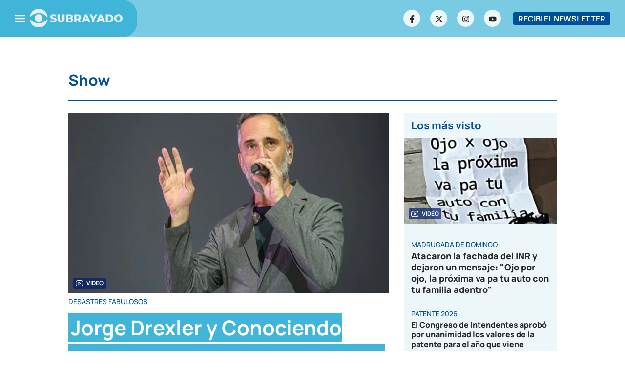

--- FILE ---
content_type: text/html; charset=UTF-8
request_url: https://www.subrayado.com.uy/show
body_size: 13813
content:
<!DOCTYPE html>
<!--[if lt IE 7]>      <html class="no-js lt-ie9 lt-ie8 lt-ie7"> <![endif]-->
<!--[if IE 7]>         <html class="no-js lt-ie9 lt-ie8"> <![endif]-->
<!--[if IE 8]>         <html class="no-js lt-ie9"> <![endif]-->
<!--[if gt IE 8]><!-->
<html class="no-js" lang="es-AR" xml:lang="es-AR" xmlns:fb="http://www.facebook.com/2008/fbml" >
<!--<![endif]-->

<head><link href="https://www.subrayado.com.uy/tdcss-814159472891d16d4b21cc22bd9e54a8cf33de40-994" rel="stylesheet" />
<meta name="td-preload-image" content="https://media.subrayado.com.uy/p/2205b9ebf871f7e7b0138adfcb0e7265/adjuntos/230/videos/003/921/0003921422/grammy-drexler.jpg"/>
<script type="application/ld+json" xmlns:deferer="no">[{"@context":"http:\/\/schema.org","@type":"BreadcrumbList","itemListElement":[{"@type":"ListItem","position":1,"name":"Subrayado","item":{"@id":"https:\/\/www.subrayado.com.uy\/","name":"Subrayado"}},{"@type":"ListItem","position":2,"name":"Show","item":{"@id":"https:\/\/www.subrayado.com.uy\/show","name":"Show"}}]},{"@context":"http:\/\/schema.org","@type":"CollectionPage","description":"show","url":"https:\/\/www.subrayado.com.uy\/show","inLanguage":"es","name":"Subrayado Show","mainEntity":{"@context":"http:\/\/schema.org","@type":"itemList","itemListElement":[{"@context":"http:\/\/schema.org","@type":"ListItem","position":1,"url":"https:\/\/www.subrayado.com.uy\/jorge-drexler-y-conociendo-rusia-ganaron-el-grammy-latino-mejor-cancion-poprock-n992610"},{"@context":"http:\/\/schema.org","@type":"ListItem","position":2,"url":"https:\/\/www.subrayado.com.uy\/bad-bunny-y-el-duo-ca7riel-paco-amoroso-coparon-los-grammy-latinos-cinco-premios-cada-uno-n992609"},{"@context":"http:\/\/schema.org","@type":"ListItem","position":3,"url":"https:\/\/www.subrayado.com.uy\/roxette-vuelve-uruguay-presentarse-el-antel-arena-abril-2026-los-detalles-n992278"},{"@context":"http:\/\/schema.org","@type":"ListItem","position":4,"url":"https:\/\/www.subrayado.com.uy\/murio-el-historico-conductor-television-cacho-la-cruz-los-88-anos-n992105"},{"@context":"http:\/\/schema.org","@type":"ListItem","position":5,"url":"https:\/\/www.subrayado.com.uy\/cambio-la-fecha-del-show-tini-uruguay-la-artista-argentina-se-presenta-febrero-el-centenario-n991788"},{"@context":"http:\/\/schema.org","@type":"ListItem","position":6,"url":"https:\/\/www.subrayado.com.uy\/ricardo-montaner-vuelve-salir-gira-y-montevideo-sera-uno-sus-escenarios-los-detalles-el-momento-n991700"},{"@context":"http:\/\/schema.org","@type":"ListItem","position":7,"url":"https:\/\/www.subrayado.com.uy\/la-comedia-la-animacion-el-suspenso-y-el-terror-llegan-la-cartelera-cine-te-presentamos-los-estrenos-noviembre-n991586"},{"@context":"http:\/\/schema.org","@type":"ListItem","position":8,"url":"https:\/\/www.subrayado.com.uy\/conoce-la-cartelera-cultural-noviembre-distintos-espectaculos-y-actividades-n991585"},{"@context":"http:\/\/schema.org","@type":"ListItem","position":9,"url":"https:\/\/www.subrayado.com.uy\/se-realiza-noviembre-festival-reencuentro-montes-oganizado-vecinos-hace-mas-20-anos-n991576"},{"@context":"http:\/\/schema.org","@type":"ListItem","position":10,"url":"https:\/\/www.subrayado.com.uy\/anunciaron-la-fecha-preventa-el-show-que-tini-dara-el-estadio-centenario-febrero-los-detalles-n991517"},{"@context":"http:\/\/schema.org","@type":"ListItem","position":11,"url":"https:\/\/www.subrayado.com.uy\/bryan-adams-llega-uruguay-marzo-un-show-el-estadio-centenario-n991240"},{"@context":"http:\/\/schema.org","@type":"ListItem","position":12,"url":"https:\/\/www.subrayado.com.uy\/atacaron-la-fachada-del-inr-y-dejaron-un-mensaje-ojo-ojo-la-proxima-va-pa-tu-auto-tu-familia-adentro-n992768"},{"@context":"http:\/\/schema.org","@type":"ListItem","position":13,"url":"https:\/\/www.subrayado.com.uy\/el-congreso-intendentes-aprobo-unanimidad-los-valores-la-patente-el-ano-que-viene-n992749"},{"@context":"http:\/\/schema.org","@type":"ListItem","position":14,"url":"https:\/\/www.subrayado.com.uy\/acompanante-vehiculo-murio-choque-alcance-ruta-11-canelones-n992776"},{"@context":"http:\/\/schema.org","@type":"ListItem","position":15,"url":"https:\/\/www.subrayado.com.uy\/meteorologia-actualizo-la-doble-advertencia-tormentas-fuertes-y-puntualmente-severas-y-tormentas-puntualmente-fuertes-y-lluvias-abundantes-n992760"},{"@context":"http:\/\/schema.org","@type":"ListItem","position":16,"url":"https:\/\/www.subrayado.com.uy\/mataron-un-hombre-30-anos-cuando-estaba-la-calle-la-zona-del-barrio-marconi-n992751"}],"numberOfItems":16},"publisher":{"@id":"https:\/\/www.subrayado.com.uy"},"copyrightHolder":{"@id":"https:\/\/www.subrayado.com.uy"},"sourceOrganization":{"@id":"https:\/\/www.subrayado.com.uy","@type":"Organization"},"copyrightYear":"2025"}]</script>
<script type="text/javascript" xmlns:deferer="no" async="true" src="https://www.subrayado.com.uy/vendor/lazyLoad/lazyLoad-observer-td4-min-version-1763266076.js"></script>


<meta property="description" content="Noticias de distintos ámbitos de la cultura, así como actualidad sobre personajes del espectáculo nacional y mundial."/>
<meta property="og:site_name" content="subrayado.com.uy"/>
<meta property="og:description" content="Noticias de distintos ámbitos de la cultura, así como actualidad sobre personajes del espectáculo nacional y mundial."/>
<meta property="og:image" content="https://www.subrayado.com.uy/css-custom/230/images/ogimage-subrayado.png"/>
<meta property="og:type" content="website"/>
<meta property="fb:app_id" content="791976970865288"/>
<meta property="og:url" content="https://www.subrayado.com.uy/show"/>
<meta property="og:title" content="Subrayado Show - Subrayado"/>
<meta itemprop="url" content="https://www.subrayado.com.uy/show"/>
<meta itemprop="name" content="subrayado.com.uy"/>
<meta itemprop="headline" content="Subrayado Show - Subrayado"/>
<meta itemprop="description" content="Noticias de distintos ámbitos de la cultura, así como actualidad sobre personajes del espectáculo nacional y mundial."/>

<meta http-equiv="Content-Type" content="text/html; charset=utf-8" />
<meta http-equiv="X-UA-Compatible" content="IE=edge" />

    <meta charset="UTF-8" />
    <meta name="viewport" content="width=device-width, initial-scale=1.0" />
    <meta http-equiv="X-UA-Compatible" content="IE=edge">
    <title>Subrayado Show - Subrayado</title>
    <!-- style and script resources -->
    <!-- preloading fonts -->
    <link rel="preload" href="https://www.subrayado.com.uy/css-custom/fonts/roboto/roboto-v20-latin-300.woff2" as="font" crossorigin="anonymous" />
    <link rel="preload" href="https://www.subrayado.com.uy/css-custom/fonts/roboto/roboto-v20-latin-regular.woff2" as="font" crossorigin="anonymous" />
    <link rel="preload" href="https://www.subrayado.com.uy/css-custom/fonts/roboto/roboto-v27-latin-500.woff2" as="font" crossorigin="anonymous" />
    <link rel="preload" href="https://www.subrayado.com.uy/css-custom/fonts/roboto/roboto-v20-latin-700.woff2" as="font" crossorigin="anonymous" />
    <!-- styles -->
    
    <!-- Site favicon -->
    <link rel="apple-touch-icon" href="https://www.subrayado.com.uy/css-custom/230/favicons/apple-touch-icon.png" />
    <link rel="apple-touch-icon" sizes="57x57" href="https://www.subrayado.com.uy/css-custom/230/favicons/apple-touch-icon-57x57.png" />
    <link rel="apple-touch-icon" sizes="72x72" href="https://www.subrayado.com.uy/css-custom/230/favicons/apple-touch-icon-72x72.png" />
    <link rel="apple-touch-icon" sizes="76x76" href="https://www.subrayado.com.uy/css-custom/230/favicons/apple-touch-icon-76x76.png" />
    <link rel="apple-touch-icon" sizes="114x114" href="https://www.subrayado.com.uy/css-custom/230/favicons/apple-touch-icon-114x114.png" />
    <link rel="apple-touch-icon" sizes="120x120" href="https://www.subrayado.com.uy/css-custom/230/favicons/apple-touch-icon-120x120.png" />
    <link rel="apple-touch-icon" sizes="144x144" href="https://www.subrayado.com.uy/css-custom/230/favicons/apple-touch-icon-144x144.png" />
    <link rel="apple-touch-icon" sizes="152x152" href="https://www.subrayado.com.uy/css-custom/230/favicons/apple-touch-icon-152x152.png" />
    <link rel="apple-touch-icon-precomposed" sizes="180x180" href="https://www.subrayado.com.uy/css-custom/230/favicons/apple-touch-icon-precomposed.png" />
    <!-- IE11 tiles -->
    <meta name="msapplication-square70x70logo" content="https://www.subrayado.com.uy/230/ms-icon-70x70.png" />
    <meta name="msapplication-square150x150logo" content="https://www.subrayado.com.uy/230/ms-icon-144x144.png" />
    <meta name="msapplication-wide310x150logo" content="https://www.subrayado.com.uy/230/ms-icon-150x150.png" />
    <meta name="msapplication-square310x310logo" content="https://www.subrayado.com.uy/230/ms-icon-310x310.png" />
    <link rel="icon" type="image/png" href="https://www.subrayado.com.uy/css-custom/230/favicons/favicon-16x16.png" sizes="16x16" />
    <link rel="icon" type="image/png" href="https://www.subrayado.com.uy/css-custom/230/favicons/favicon-32x32.png" sizes="32x32" />
    <link rel="icon" type="image/png" href="https://www.subrayado.com.uy/css-custom/230/favicons/favicon-96x96.png" sizes="96x96" />
    <link rel="shortcut icon" href="https://www.subrayado.com.uy/css-custom/230/favicons/favicon.ico" />
    <!-- favicon-192x192.png - For Android Chrome M36 to M38 this HTML is used. M39+ uses the manifest.json file. -->
    <link rel="icon" type="image/png" href="https://www.subrayado.com.uy/css-custom/230/favicons/android-chrome-36x36.png" sizes="36x36" />
    <link rel="icon" type="image/png" href="https://www.subrayado.com.uy/css-custom/230/favicons/android-chrome-48x48.png" sizes="48x48" />
    <link rel="icon" type="image/png" href="https://www.subrayado.com.uy/css-custom/230/favicons/android-chrome-72x72.png" sizes="72x72" />
    <link rel="icon" type="image/png" href="https://www.subrayado.com.uy/css-custom/230/favicons/android-chrome-96x96.png" sizes="96x96" />
    <link rel="icon" type="image/png" href="https://www.subrayado.com.uy/css-custom/230/favicons/android-chrome-144x144.png" sizes="144x144" />
    <link rel="icon" type="image/png" href="https://www.subrayado.com.uy/css-custom/230/favicons/android-chrome-192x192.png" sizes="192x192" />

    
     <!-- VIVO -->
     
     
     
     
     
     
     
     
     

	<meta name="GENERATOR" content="Thinkindot 4.8" /><meta name="description" content="Noticias de distintos ámbitos de la cultura, así como actualidad sobre personajes del espectáculo nacional y mundial."/>
<meta name="robots" content="index, follow"/>
<meta name="distribution" content="global"/>
<meta name="rating" content="general"/>
<meta name="language" content="es_UY"/>
<link rel="canonical" href="https://www.subrayado.com.uy/show" />

<meta http-equiv="refresh" content="900"/><!-- Global site tag (gtag.js) - Google Analytics -->
<script xmlns:deferer="no" >
(function(i,s,o,g,r,a,m){i['GoogleAnalyticsObject']=r;i[r]=i[r]||function(){
(i[r].q=i[r].q||[]).push(arguments)},i[r].l=1*new Date();a=s.createElement(o),
m=s.getElementsByTagName(o)[0];a.async=1;a.src=g;m.parentNode.insertBefore(a,m)
})(window,document,'script','//www.google-analytics.com/analytics.js','ga');
ga('create', 'UA-84392754-1', 'auto');
ga('require', 'linkid');
ga('send', 'pageview',
{
'dimension1': 'Subrayado Show - Subrayado',
'dimension2': '',
'dimension3': 'page',
'dimension4': 'Show',
'dimension5': '',
'dimension6': '',
'dimension7': '',
'dimension8': '',
'dimension9': '',
}
);
</script>

<!-- Global site tag (gtag.js) - Google Analytics -->
<script xmlns:deferer="no"  async src="https://www.googletagmanager.com/gtag/js?id=G-6BD562F2Y5"></script>
<script xmlns:deferer="no" >
window.dataLayer = window.dataLayer || [];
function gtag(){dataLayer.push(arguments);}gtag('js', new Date());
gtag('config', 'G-6BD562F2Y5');
</script>

<script xmlns:deferer="no"   xmlns:deferer="no"  type="text/javascript">
function referencia(){
var ret = '';
if(document.referrer.indexOf("google") != -1)
ret = 'buscador';
if(document.referrer.indexOf("facebook") != -1)
ret = 'facebook';
return ret;
}
</script>

<!-- 25072023 - UPDATED 13102023 0627 UYtime -->
<script xmlns:deferer="no" >

	var pageType 	= ""; // Puedes usar cualquier lógica aquí, por ejemplo, analizar la URL.
	pageType  		= window.location.pathname; // Carga la variable
	window.googletag = window.googletag || {cmd: []};

	googletag.cmd.push(function() {

		switch (pageType ) {
			case "/nacional":
				googletag.defineSlot('/22001882/Subrayado_Nacional_Flat_1_Display', [[970, 90], [728, 90]], 'div-gpt-ad-1691722306280-0').addService(googletag.pubads());
				googletag.defineSlot('/22001882/Subrayado_Nacional_Box_1_Display', [300, 250], 'div-gpt-ad-1691722553808-0').addService(googletag.pubads());
				break;
			case "/internacionales":
				googletag.defineSlot('/22001882/Subrayado_Internacionales_Flat_1_Display', [[970, 90], [728, 90]], 'div-gpt-ad-1691723890178-0').addService(googletag.pubads());
				googletag.defineSlot('/22001882/Subrayado_Internacionales_Box_1_Display', [300, 250], 'div-gpt-ad-1691724020678-0').addService(googletag.pubads());
				break;
			case "/tecnologia-internet":
				googletag.defineSlot('/22001882/Subrayado_Tecno_e_Internet_Flat_1_Display', [[970, 90], [728, 90]], 'div-gpt-ad-1691724106203-0').addService(googletag.pubads());
				googletag.defineSlot('/22001882/Subrayado_Tecno_e_Internet_Box_1_Display', [300, 250], 'div-gpt-ad-1691724518383-0').addService(googletag.pubads());
				break;
			case "/show":
				googletag.defineSlot('/22001882/Subrayado_Show_Flat_1_Display', [[970, 90], [728, 90]], 'div-gpt-ad-1691724660273-0').addService(googletag.pubads());
				googletag.defineSlot('/22001882/Subrayado_Show_Box_1_Display', [300, 250], 'div-gpt-ad-1691724727211-0').addService(googletag.pubads());
				break;
			case "/politica":
				googletag.defineSlot('/22001882/Subrayado_Politica_Flat_1_Display', [[728, 90], [970, 90]], 'div-gpt-ad-1691722738167-0').addService(googletag.pubads());
				googletag.defineSlot('/22001882/Subrayado_Politica_Box_1_Display', [300, 250], 'div-gpt-ad-1691722839808-0').addService(googletag.pubads());
				break;
			case "/sociedad":
				googletag.defineSlot('/22001882/Subrayado_Sociedad_Flat_1_Display', [[728, 90], [970, 90]], 'div-gpt-ad-1691722956342-0').addService(googletag.pubads());
				googletag.defineSlot('/22001882/Subrayado_Sociedad_Box_1_Display', [300, 250], 'div-gpt-ad-1691723122057-0').addService(googletag.pubads());
				break;
			case "/economia":
				googletag.defineSlot('/22001882/Subrayado_Economia_Flat_1_Display', [[728, 90], [970, 90]], 'div-gpt-ad-1691723275987-0').addService(googletag.pubads());
				googletag.defineSlot('/22001882/Subrayado_Economia_Box_1_Display', [300, 250], 'div-gpt-ad-1691723342481-0').addService(googletag.pubads());
				break;
			case "/policiales":
				googletag.defineSlot('/22001882/Subrayado_Policiales_Flat_1_Display', [[728, 90], [970, 90]], 'div-gpt-ad-1691723445866-0').addService(googletag.pubads());
				googletag.defineSlot('/22001882/Subrayado_Policiales_Box_1_Display', [300, 250], 'div-gpt-ad-1691723548136-0').addService(googletag.pubads());
				break;
			case "/empresariales":
				googletag.defineSlot('/22001882/Subrayado_Empresariales_Flat_1_Display', [[728, 90], [970, 90]], 'div-gpt-ad-1691723705087-0').addService(googletag.pubads());
				googletag.defineSlot('/22001882/Subrayado_Empresariales_Box_1_Display', [300, 250], 'div-gpt-ad-1691723776533-0').addService(googletag.pubads());
				break;
			case "/cultura":
				googletag.defineSlot('/22001882/Subrayado_Cultura_Flat_1_Display', [[728, 90], [970, 90]], 'div-gpt-ad-1691724807392-0').addService(googletag.pubads());
				googletag.defineSlot('/22001882/Subrayado_Cultura_Box_1_Display', [300, 250], 'div-gpt-ad-1691724878737-0').addService(googletag.pubads());
				break;
			case "/cine-a27kd":
				
				break;
			case "/rock-a26kd":
				googletag.defineSlot('/22001882/Subrayado_Rock_Flat_1_Display', [[970, 90], [728, 90]], 'div-gpt-ad-1691759308727-0').addService(googletag.pubads());
				googletag.defineSlot('/22001882/Subrayado_Rock_Box_1_Display', [300, 250], 'div-gpt-ad-1691759378322-0').addService(googletag.pubads());
				break;
			case "/teatro-a28kd":
				googletag.defineSlot('/22001882/Subrayado_Teatro_Flat_1_Display', [[728, 90], [970, 90]], 'div-gpt-ad-1691759473973-0').addService(googletag.pubads());
				googletag.defineSlot('/22001882/Subrayado_Teatro_Box_1_Display', [300, 250], 'div-gpt-ad-1691759683327-0').addService(googletag.pubads());
				break;
			case "/deportes":
				googletag.defineSlot('/22001882/Subrayado_Deportes_Flat_1_Display', [[728, 90], [970, 90]], 'div-gpt-ad-1691759892160-0').addService(googletag.pubads());
				googletag.defineSlot('/22001882/Subrayado_Deportes_Box_1_Display', [300, 250], 'div-gpt-ad-1691759952665-0').addService(googletag.pubads());
				break;
			case "/futbol-uruguayo":
				googletag.defineSlot('/22001882/Subrayado_Futbol_Uruguayo_Flat_1_Display', [[728, 90], [970, 90]], 'div-gpt-ad-1691760031244-0').addService(googletag.pubads());
				googletag.defineSlot('/22001882/Subrayado_Futbol_Uruguayo_Box_1_Display', [300, 250], 'div-gpt-ad-1691760086288-0').addService(googletag.pubads());
				break;
			case "/futbol-internacional":
				googletag.defineSlot('/22001882/Subrayado_Deportes_Internacional_Flat_1_Display', [[970, 90], [728, 90]], 'div-gpt-ad-1691760332874-0').addService(googletag.pubads());
				googletag.defineSlot('/22001882/Subrayado_Deportes_Internacional_Box_1_Display', [300, 250], 'div-gpt-ad-1691760389467-0').addService(googletag.pubads());
				break;
			case "/turf":    
				googletag.defineSlot('/22001882/Subrayado_Turf_Flat_1_Display', [[728, 90], [970, 90]], 'div-gpt-ad-1691760504814-0').addService(googletag.pubads());
				googletag.defineSlot('/22001882/Subrayado_Turf_Box_1_Display', [300, 250], 'div-gpt-ad-1691760558049-0').addService(googletag.pubads());
				break;
			case "/pueblo-pueblo-a13279":
				 googletag.defineSlot('/22001882/Subrayado_Pueblo_a_Pueblo_Flat_1_Display', [[970, 90], [728, 90]], 'div-gpt-ad-1691760657364-0').addService(googletag.pubads());
				googletag.defineSlot('/22001882/Subrayado_Pueblo_a_Pueblo_Box_1_Display', [300, 250], 'div-gpt-ad-1691760717415-0').addService(googletag.pubads());
				break;
			case "/curiosidades":
				 googletag.defineSlot('/22001882/Subrayado_Curiosidades_Flat_1_Display', [[970, 90], [728, 90]], 'div-gpt-ad-1691760796271-0').addService(googletag.pubads());
				googletag.defineSlot('/22001882/Subrayado_Curiosidades_Box_1_Display', [300, 250], 'div-gpt-ad-1691760849527-0').addService(googletag.pubads());

				break;
                        case "/estadisticas":
                                googletag.defineSlot('/22001882/Subrayado_Futbol_Estadisticas_Flat_1_Display', [[320, 50], [970, 90], [728, 90]], 'div-gpt-ad-1694177578130-0').addService(googletag.pubads());
                                googletag.defineSlot('/22001882/Subrayado_Futbol_Estadisticas_Flat_2_Display', [[970, 90], [320, 50], [728, 90]], 'div-gpt-ad-1694177721640-0').addService(googletag.pubads());
                               break;
			default:	   
				googletag.defineSlot('/22001882/Subrayado_portada_show', [200, 50], 'div-gpt-ad-1521947212923-0').addService(googletag.pubads());
				googletag.defineSlot('/22001882/subrayado_sponsor_coronavirus_desktop', [300, 50], 'div-gpt-ad-1590072402648-0').addService(googletag.pubads());
				googletag.defineSlot('/22001882/Subrayado_sponsor_vivo_display', [250, 50], 'div-gpt-ad-1593458021752-0').addService(googletag.pubads());

				googletag.defineSlot('/22001882/Subrayado_Portada_Flat_1_Display', [[728, 90], [970, 90]], 'div-gpt-ad-1690401666380-0').addService(googletag.pubads());
				googletag.defineSlot('/22001882/Subrayado_Portada_Flat_2_Display', [[728, 90], [970, 90],[970, 250]], 'div-gpt-ad-1690402533779-0').addService(googletag.pubads());
				googletag.defineSlot('/22001882/Subrayado_Portada_Flat_3_Display', [[970, 250], [728, 90],[970, 90]], 'div-gpt-ad-1690403120965-0').addService(googletag.pubads());
				googletag.defineSlot('/22001882/Subrayado_Portada_Flat_4_Display', [[728, 90], [970, 250],[970, 90]], 'div-gpt-ad-1690404400936-0').addService(googletag.pubads());

				googletag.defineSlot('/22001882/Subrayado_Portada_Box_1_Display', [300, 250], 'div-gpt-ad-1690405201399-0').addService(googletag.pubads());
				googletag.defineSlot('/22001882/Subrayado_Portada_Box_2_Display', [300, 250], 'div-gpt-ad-1690405428983-0').addService(googletag.pubads());
				googletag.defineSlot('/22001882/Subrayado_Portada_Box_3_Display', [300, 250], 'div-gpt-ad-1690405537934-0').addService(googletag.pubads());
				googletag.defineSlot('/22001882/Subrayado_Portada_Box_4_Display', [300, 250], 'div-gpt-ad-1690405689773-0').addService(googletag.pubads());

                                googletag.defineSlot('/22001882/Subrayado_Portada_Box_1_Video/Subrayado_Portada_Box_Secundario_1_Video', [300, 250], 'div-gpt-ad-1697181880895-0').addService(googletag.pubads());
				 googletag.defineSlot('/22001882/Subrayado_Portada_Box_2_Video/Subrayado_Portada_Box_Secundario_2_Video', [300, 250], 'div-gpt-ad-1697181964480-0').addService(googletag.pubads());
				googletag.defineSlot('/22001882/Subrayado_Portada_Box_3_Video/Subrayado_Portada_Box_Secundario_3_Video', [300, 250], 'div-gpt-ad-1697180445198-0').addService(googletag.pubads());

				googletag.defineSlot('/22001882/Subrayado_Nota_Flat_1_Display', [[728, 90], [970, 90]], 'div-gpt-ad-1691067140906-0').addService(googletag.pubads());
				googletag.defineSlot('/22001882/Subrayado_Nota_Flat_2_Display', [[728, 90], [970, 250], [970, 90]], 'div-gpt-ad-1691067300489-0').addService(googletag.pubads());
                               googletag.defineSlot('/22001882/Subrayado_Nota_Flat_3_Display', [[728, 90], [970, 90], [300, 50], [970, 250]], 'div-gpt-ad-1697907107444-0').addService(googletag.pubads());
				googletag.defineSlot('/22001882/Subrayado_Nota_Box_1_Display', [[300, 250], [300, 600]], 'div-gpt-ad-1691067552170-0').addService(googletag.pubads());
				googletag.defineSlot('/22001882/Subrayado_Nota_Box_2_Display', [300, 250], 'div-gpt-ad-1691067754210-0').addService(googletag.pubads());
                               googletag.defineSlot('/22001882/Subrayado_Nota_Box_1_Video/Subrayado_Nota_Box_Secundario_1_Video', [300, 250], 'div-gpt-ad-1697709781414-0').addService(googletag.pubads());

				googletag.defineSlot('/22001882/Subrayado_Futbol_Flat_1_Display', [ [970, 90], [728, 90]], 'div-gpt-ad-1691760172565-0').addService(googletag.pubads());
				googletag.defineSlot('/22001882/Subrayado_Futbol_Box_1_Display', [300, 250], 'div-gpt-ad-1691760244943-0').addService(googletag.pubads());

                                googletag.defineSlot('/22001882/Subrayado_Cine_Flat_1_Display', [[970, 90], [728, 90]], 'div-gpt-ad-1691759106478-0').addService(googletag.pubads());
				googletag.defineSlot('/22001882/Subrayado_Cine_Box_1_Display', [300, 250], 'div-gpt-ad-1691759179815-0').addService(googletag.pubads());

                                break;
		}

		console.log("Pagina: " + pageType);

		googletag.pubads().collapseEmptyDivs();
		googletag.pubads().enableSingleRequest();
		googletag.enableServices();
	});
</script>


<script xmlns:deferer="no"  async src="https://securepubads.g.doubleclick.net/tag/js/gpt.js"></script>
<script xmlns:deferer="no"  src="https://imasdk.googleapis.com/js/sdkloader/ima3.js"></script>

<style>
        .banner { background-color: transparent !important; }
 
.banner.banner--free-banner {
  justify-content: center;
  align-items: center;
  margin: auto;
}
 </style>


<link rel="next" href="https://www.subrayado.com.uy/show/1" /><!-- Speculation Rules -->
<script xmlns:deferer="no"  type="speculationrules">
{
    "prefetch": [
        {
            "source": "document",
            "where": {
                "and": [
                    { "href_matches": "https://www.subrayado.com.uy/*" },
                    { "not": { "selector_matches": "[rel~='nofollow']" } },
                    { "not": { "selector_matches": "[rel~='noreferrer']" } },
                    { "not": { "selector_matches": "[rel~='noopener']" } },
                    { "not": { "selector_matches": "[rel~='noindex']" } }
                ]
            },
            "eagerness": "moderate"
        }
    ],
    "prerender": [
        {
            "source": "document",
            "where": {
                "and": [
                    { "selector_matches": "h1 a" },
                    { "not": { "selector_matches": "[rel~='nofollow']" } },
                    { "not": { "selector_matches": "[rel~='noreferrer']" } },
                    { "not": { "selector_matches": "[rel~='noopener']" } },
                    { "not": { "selector_matches": "[rel~='noindex']" } }
                ]
            },
            "eagerness": "moderate"
        }
    ]
}
</script>
<!-- Cxense script begin --><script xmlns:deferer="no"  type="text/javascript"> var cX = cX || {}; cX.callQueue = cX.callQueue || []; cX.callQueue.push(['setSiteId', '1139586559825714235']); cX.callQueue.push(['sendPageViewEvent']); </script><script xmlns:deferer="no"  type="text/javascript"> (function(d,s,e,t){e=d.createElement(s);e.type='text/java'+s;e.async='async'; e.src='http'+('https:'===location.protocol?'s://s':'://')+'cdn.cxense.com/cx.js'; t=d.getElementsByTagName(s)[0];t.parentNode.insertBefore(e,t);})(document,'script'); </script><!-- Cxense script end --><!-- Thinkindot GA4-->
<script xmlns:deferer="no"  async src="https://www.googletagmanager.com/gtag/js?id=G-6BD562F2Y5"></script>
<script xmlns:deferer="no" >
    window.dataLayer = window.dataLayer || [];
    function gtag() { dataLayer.push(arguments); }
    gtag('js', new Date());
    gtag('config', 'G-6BD562F2Y5');
    gtag('set',
        {
            'dimension1': 'Subrayado Show - Subrayado',
            'dimension2': '',
            'dimension3': 'page',
            'dimension4': 'Show',
            'dimension5': '',
            'dimension6': '',
            'dimension7': '',
            'dimension8': '',
            'dimension9': '',
        });
</script>
<!-- End Thinkindot GA4 --><link rel="manifest" href="/manifest.json">
<script xmlns:deferer="no">window.TdOneSingalSetup = {"appId":"1e0f7f36-93a6-4bed-93c6-52a4cec9fb5a","autoRegister":false,"promptOptions":{"actionMessage":"Nos gustar\u00eda mostrarle las \u00faltimas noticias.","exampleNotificationTitleDesktop":"Notificaci\u00f3n de ejemplo","exampleNotificationMessageDesktop":"As\u00ed aparecer\u00e1n las notificaciones","exampleNotificationCaption":"Pod\u00e9s desuscribirte en cualquier momento","acceptButtonText":"SUSCRIBIRME","cancelButtonText":"NO, GRACIAS"},"welcomeNotification":{"disable":false,"title":"Subrayado","message":"Gracias por suscribirte"},"notifyButton":{"enable":true,"showCredit":false,"text":{"tip.state.unsubscribed":"Suscribirse a notificaciones","tip.state.subscribed":"Est\u00e1s suscripto a notificaciones","tip.state.blocked":"Bloqueaste notificaciones","message.prenotify":"Click para suscribirse a notificaciones","message.action.subscribed":"Gracias por suscribirse!","message.action.resubscribed":"Te suscribiste a notificaciones","message.action.unsubscribed":"No recibir\u00e1s m\u00e1s notificaciones","dialog.main.title":"Configurar notificaciones","dialog.main.button.subscribe":"SUSCRIBIRSE","dialog.main.button.unsubscribe":"DESUSCRIBIRSE","dialog.blocked.title":"Desbloquear notificaciones","dialog.blocked.message":"Segu\u00ed las instrucciones para recibir notificaciones:"},"colors":{"circle.background":"#0ABFB0"},"offset":{"bottom":"80px"}},"notificationClickHandlerMatch":"origin","notificationClickHandlerAction":"focus","tracking":{"utm_source":"pushnotificationh","utm_medium":"web","utm_campaign":"editorselection"}}</script>
<script xmlns:deferer="no" src="https://www.subrayado.com.uy/libs/OneSignalSDKFiles/TdWebPushv16-min-version-1763265970.js" async="true"></script>
<script xmlns:deferer="no" src="https://cdn.onesignal.com/sdks/web/v16/OneSignalSDK.page.js" async="true"></script>

</head>

<body class="home">
<!-- Thinkindot Tracker v1.4 -->
<script xmlns:deferer="no"  xmlns:deferer="no"  type="text/javascript">
(function(){
var trackingEvent = {
url: "https://tracker.thinkindot.com/ingest/event",
object_id_regex: "",
event: {
organization_id: 229,
application_id: "Subrayado",
object_type: "page",
object_id: "994",
object_url: window.location.href,
publication_date: "2018-04-01T01:01:01.000Z",
var_1: ["","",""], //i.e: authors ids
var_2: ["Show","",""], //i.e: categories ids
var_3: [""]
}
};
var tra = document.createElement('script');
tra.type = 'text/javascript';
tra.async = true;
tra.src = 'https://cdn.thinkindot.com/tracker/tracker-1.4.min.js';
tra.onload = tra.onreadystatechange = function() {
var rs = this.readyState;
if (rs && rs != 'complete' && rs != 'loaded') return;
try {
tracker_event(trackingEvent);
} catch (e) {
console.log("tracker error " + e);
}
};
(document.getElementsByTagName('head')[0]||document.getElementsByTagName('body')[0]).appendChild(tra);
})();
</script>
<!-- End Thinkindot Tracker -->
    <!--[if lt IE 7]>
            <p class="browsehappy">You are using an <strong>outdated</strong> browser. Please <a href="https://www.subrayado.com.uy/#">upgrade your browser</a> to improve your experience.</p>
        <![endif]-->
    <header class="main-header">
        <!-- { REGION1 ~Header~ -->
        
    
    
        <div class="header__sections-wrapper">
            <div class="header__left-section">
                

<div class="hidden-nav">
    <input type="checkbox" name="toggle-menu" id="menuToggler" class="d-none">
    <label class="hidden-nav__menu-toggler" for="menuToggler">
        <img src="https://www.subrayado.com.uy/css-custom/230/lazy.svg" data-td-src-property="https://www.subrayado.com.uy/css-custom/230/icons/icon-menu.svg"  alt="Abrir menú" height="14" width="21">
    </label>
    <ul class="hidden-nav__menu">
        <label class="hidden-nav__close-icon" for="menuToggler">
            <i class="icon icon--close-x"></i>Cerrar menú
        </label>
        <li class="hidden-nav__search-wrapper">
            <form action="https://www.subrayado.com.uy/contenidos/resultado.html" class="hidden-nav__search-form">
                <button class="hidden-nav__search-btn" type="submit" id="searchBtn" aria-label="Do a Search Button">
                    <i class="icon-search"></i>
                </button>
                <input class="hidden-nav__search-box" name="search" type="text" id="search" placeholder="Buscar">
                <label for="search-form" aria-hidden="true">Buscar</label>
            </form>
        </li>
                                                        <li class="hidden-nav__menu-item">
                    <a href="https://www.subrayado.com.uy/" target="" title="Subrayado | Inicio" alt="Subrayado | Inicio">
                        Inicio
                    </a>
                </li>
                                                                        <li class="hidden-nav__menu-item hidden-nav__menu-item--submenu">
                        <a href="https://www.subrayado.com.uy/nacional" target="" title="Subrayado | Nacional" alt="Subrayado | Nacional">
                            Nacional
                        </a>
                    <ul class="hidden-nav__submenu" data-submenuId="submenuToggler-id990">
                                                    <li class="hidden-nav__submenu-item">
                                <a href="https://www.subrayado.com.uy/politica" target="" title="Subrayado | Política" alt="Subrayado | Política">
                                    Política
                                </a>
                            </li>
                                                    <li class="hidden-nav__submenu-item">
                                <a href="https://www.subrayado.com.uy/sociedad" target="" title="Subrayado | Sociedad" alt="Subrayado | Sociedad">
                                    Sociedad
                                </a>
                            </li>
                                                    <li class="hidden-nav__submenu-item">
                                <a href="https://www.subrayado.com.uy/economia" target="" title="Subrayado | Economía" alt="Subrayado | Economía">
                                    Economía
                                </a>
                            </li>
                                                    <li class="hidden-nav__submenu-item">
                                <a href="https://www.subrayado.com.uy/policiales" target="" title="Subrayado | Policiales" alt="Subrayado | Policiales">
                                    Policiales
                                </a>
                            </li>
                                                    <li class="hidden-nav__submenu-item">
                                <a href="https://www.subrayado.com.uy/empresariales" target="" title="Subrayado | Empresariales" alt="Subrayado | Empresariales">
                                    Empresariales
                                </a>
                            </li>
                                            </ul>
                </li>
                                                                        <li class="hidden-nav__menu-item">
                    <a href="https://www.subrayado.com.uy/internacionales" target="" title="Subrayado | Internacionales" alt="Subrayado | Internacionales">
                        Internacionales
                    </a>
                </li>
                                                                        <li class="hidden-nav__menu-item">
                    <a href="https://www.subrayado.com.uy/tecnologia-internet" target="" title="Subrayado | Tecnología e Internet" alt="Subrayado | Tecnología e Internet">
                        Tecnología e Internet
                    </a>
                </li>
                                                                        <li class="hidden-nav__menu-item hidden-nav__menu-item--submenu">
                        <a href="https://www.subrayado.com.uy/show" target="" title="Subrayado | Subrayado Show" alt="Subrayado | Subrayado Show">
                            Subrayado Show
                        </a>
                    <ul class="hidden-nav__submenu" data-submenuId="submenuToggler-id994">
                                                    <li class="hidden-nav__submenu-item">
                                <a href="https://www.subrayado.com.uy/cultura" target="" title="Subrayado | Cultura" alt="Subrayado | Cultura">
                                    Cultura
                                </a>
                            </li>
                                                    <li class="hidden-nav__submenu-item">
                                <a href="https://www.subrayado.com.uy/-a27" target="" title="Subrayado | Cine" alt="Subrayado | Cine">
                                    Cine
                                </a>
                            </li>
                                                    <li class="hidden-nav__submenu-item">
                                <a href="https://www.subrayado.com.uy/-a26" target="" title="Subrayado | Rock" alt="Subrayado | Rock">
                                    Rock
                                </a>
                            </li>
                                                    <li class="hidden-nav__submenu-item">
                                <a href="https://www.subrayado.com.uy/-a28" target="" title="Subrayado | Teatro" alt="Subrayado | Teatro">
                                    Teatro
                                </a>
                            </li>
                                            </ul>
                </li>
                                                                        <li class="hidden-nav__menu-item hidden-nav__menu-item--submenu">
                        <a href="https://www.subrayado.com.uy/deportes" target="" title="Subrayado | Subrayado Deportes" alt="Subrayado | Subrayado Deportes">
                            Subrayado Deportes
                        </a>
                    <ul class="hidden-nav__submenu" data-submenuId="submenuToggler-id978">
                                                    <li class="hidden-nav__submenu-item">
                                <a href="https://www.subrayado.com.uy/futbol-uruguayo" target="" title="Subrayado | Fútbol Uruguayo" alt="Subrayado | Fútbol Uruguayo">
                                    Fútbol Uruguayo
                                </a>
                            </li>
                                                    <li class="hidden-nav__submenu-item">
                                <a href="https://www.subrayado.com.uy/futbol-internacional" target="" title="Subrayado | Fútbol Internacional" alt="Subrayado | Fútbol Internacional">
                                    Fútbol Internacional
                                </a>
                            </li>
                                                    <li class="hidden-nav__submenu-item">
                                <a href="https://www.subrayado.com.uy/estadisticas" target="" title="Subrayado | Estadísticas" alt="Subrayado | Estadísticas">
                                    Estadísticas
                                </a>
                            </li>
                                                    <li class="hidden-nav__submenu-item">
                                <a href="https://www.subrayado.com.uy/turf" target="" title="Subrayado | Turf" alt="Subrayado | Turf">
                                    Turf
                                </a>
                            </li>
                                            </ul>
                </li>
                                                                        <li class="hidden-nav__menu-item">
                    <a href="https://www.subrayado.com.uy/pueblo-pueblo-a13279" target="" title="Subrayado | Pueblo a Pueblo" alt="Subrayado | Pueblo a Pueblo">
                        Pueblo a Pueblo
                    </a>
                </li>
                                                                        <li class="hidden-nav__menu-item">
                    <a href="https://www.subrayado.com.uy/curiosidades" target="" title="Subrayado | Curiosidades" alt="Subrayado | Curiosidades">
                        Curiosidades
                    </a>
                </li>
                                            </ul>
    <label class="hidden-nav__close-menu" for="menuToggler"></label>
</div>

                

                        <a class="brand-logo" href="https://www.subrayado.com.uy" rel="follow">
                <img src="https://www.subrayado.com.uy/css-custom/230/lazy.svg" data-td-src-property="https://www.subrayado.com.uy/css-custom/230/images/header-logo.svg"  alt="Subrayado" width="250" height="59">
            </a>
            
            </div>

            <div class="header__right-section">
                
                

    <ul class="social-links">
                                                    <li class="social-links__item">
                    <a alt="Subrayado | Facebook" class="social-links__link" href="https://www.facebook.com/SubrayadoHD/" rel="noopener noreferrer nofollow" target="_blank" title="Subrayado | Facebook">
                        <i class="social-links__icon"></i>
                    </a>
                </li>
                                                            <li class="social-links__item">
                    <a alt="Subrayado | Twitter" class="social-links__link" href="https://twitter.com/Subrayado" rel="noopener noreferrer nofollow" target="_blank" title="Subrayado | Twitter">
                        <i class="social-links__icon"></i>
                    </a>
                </li>
                                                            <li class="social-links__item">
                    <a alt="Subrayado | Instagram" class="social-links__link" href="https://www.instagram.com/subrayadouy/" rel="noopener noreferrer nofollow" target="_blank" title="Subrayado | Instagram">
                        <i class="social-links__icon"></i>
                    </a>
                </li>
                                                            <li class="social-links__item">
                    <a alt="Subrayado | Youtube" class="social-links__link" href="https://www.youtube.com/user/SubrayadoHD" rel="noopener noreferrer nofollow" target="" title="Subrayado | Youtube">
                        <i class="social-links__icon"></i>
                    </a>
                </li>
                                        </ul>

                

            <a href="https://www.subrayado.com.uy/suscripcion_newsletter" target="" title="Subrayado | Suscribite al Newsletter" alt="Subrayado | Suscribite al Newsletter" class="btn__cta">RECIBÍ EL NEWSLETTER</a>
    
            </div>
        </div>
        <div class="header__live-wrapper">
            
        </div>
    


        <!-- REGION1 ~Header~ } -->
    </header>
    <main role="main" class="container">
        <div class="row">
            <div class="col-12">
                <!-- { REGION2 ~ 100% ~ -->
                

                        <div class="banner banner--align-center">
                <div class="banner__content-wrapper" style=" ">
                    <!-- /22001882/Subrayado_Show_Flat_1_Display -->
<div id='div-gpt-ad-1691724660273-0' style='min-width: 320px; min-height: 50px;'>
  <script xmlns:deferer="no" >
    googletag.cmd.push(function() { googletag.display('div-gpt-ad-1691724660273-0'); });
  </script>
</div>
                </div>
            </div>
            

    <header class="standard-header standard-header--section">
        <h1 class="standard-header__title">
            Show
        </h1>
        <ul class="standard-header__grouper-list">
                                </ul>
    </header>


                <!-- REGION2 ~ 100% ~ }-->
            </div>
        </div>
        <div class="row">
            <div class="col-12 col-md-8">
                <!-- { REGION3 ~ Contenido principal ~ -->
                  

                    <a class="news-article news-article--highlighted-vertical-news news-article--border-bottom"
                    href="https://www.subrayado.com.uy/jorge-drexler-y-conociendo-rusia-ganaron-el-grammy-latino-mejor-cancion-poprock-n992610" target="" title="Subrayado | Jorge Drexler y Conociendo Rusia ganaron el Grammy Latino a mejor canción pop/rock" alt="Subrayado | Jorge Drexler y Conociendo Rusia ganaron el Grammy Latino a mejor canción pop/rock">
                    <article class="news-article__article-wrapper">
                                                <figure class="news-article__figure figure">
                            <img src="https://media.subrayado.com.uy/p/2205b9ebf871f7e7b0138adfcb0e7265/adjuntos/230/videos/003/921/0003921422/grammy-drexler.jpg" alt="" title=""  width="658"  height="370"  class="img-fluid"  crossorigin="anonymous" fetchpriority="high" decode="async" />
                                <span class="news-article__media-badge news-article__media-badge--video">
        video
    </span>

                        </figure>
                                                <div class="news-article__info-wrapper">
                            <div class="news-article__title-wrapper">
                                    <span class="news-article__badge" >DESASTRES FABULOSOS</span>
             
                                <h2 class="news-article__title title-highlight" >Jorge Drexler y Conociendo Rusia ganaron el Grammy Latino a mejor canción pop/rock</h2>
                            </div>
                                                        <div class="news-article__preview" ><p class="ignore-parser">“Desastres fabulosos” es la canción que hicieron juntos Jorge Drexler y Mateo Sujatovich (Conociendo Rusia). Ahora ganaron el Grammy Latino a la mejor canción pop/rock del año.</p></div>
                                                    </div>
                    </article>
                </a>
             
  


                


<div class="row news-article-wrapper news-article-wrapper--col-2">
        <div class="col col-lg-6">
        <a class="news-article news-article--simple-news news-article--border-bottom"
            href="https://www.subrayado.com.uy/bad-bunny-y-el-duo-ca7riel-paco-amoroso-coparon-los-grammy-latinos-cinco-premios-cada-uno-n992609" target="" title="Subrayado | Bad Bunny y el dúo Ca7riel &amp; Paco Amoroso coparon los Grammy Latinos con cinco premios cada uno" alt="Subrayado | Bad Bunny y el dúo Ca7riel &amp; Paco Amoroso coparon los Grammy Latinos con cinco premios cada uno">
            <article class="news-article__article-wrapper">
                <figure class="news-article__figure figure">
                                            <img src="https://www.subrayado.com.uy/css-custom/230/lazy.svg" data-td-src-property="https://media.subrayado.com.uy/p/c9bc6ee6ebfffb7a08c8c24be181670d/adjuntos/230/imagenes/003/920/0003920962/485x270/smart/bad-bunny-grammy-latino-2025-afp.jpg"  alt="Bad Bunny y el dúo Ca7riel & Paco Amoroso coparon los Grammy Latinos con cinco premios cada uno" title="Bad Bunny y el dúo Ca7riel & Paco Amoroso coparon los Grammy Latinos con cinco premios cada uno" width="485"  height="270"  class="img-fluid"  />
                        
                                        
                </figure>
                <div class="news-article__info-wrapper">
                        <span class="news-article__badge" >LA LISTA DE LOS PRINCIPALES PREMIOS</span>

                    <h2 class="news-article__title" >Bad Bunny y el dúo Ca7riel &amp; Paco Amoroso coparon los Grammy Latinos con cinco premios cada uno</h2>
                </div>
            </article>
        </a>
    </div>
            <div class="col col-lg-6">
        <a class="news-article news-article--simple-news news-article--border-bottom"
            href="https://www.subrayado.com.uy/roxette-vuelve-uruguay-presentarse-el-antel-arena-abril-2026-los-detalles-n992278" target="" title="Subrayado | Roxette vuelve a Uruguay para presentarse en el Antel Arena, en abril de 2026: los detalles" alt="Subrayado | Roxette vuelve a Uruguay para presentarse en el Antel Arena, en abril de 2026: los detalles">
            <article class="news-article__article-wrapper">
                <figure class="news-article__figure figure">
                                            <img src="https://www.subrayado.com.uy/css-custom/230/lazy.svg" data-td-src-property="https://media.subrayado.com.uy/p/9fcae170e32442fe9df03d2a8893339c/adjuntos/230/videos/003/919/0003919396/roxette-uruguay.jpg"  alt="" title=""  width="485"  height="270"  class="img-fluid" />
                            <span class="news-article__media-badge news-article__media-badge--video">
        video
    </span>

                                        
                </figure>
                <div class="news-article__info-wrapper">
                        <span class="news-article__badge" >SU TERCERA VEZ EN MONTEVIDEO</span>

                    <h2 class="news-article__title" >Roxette vuelve a Uruguay para presentarse en el Antel Arena, en abril de 2026: los detalles</h2>
                </div>
            </article>
        </a>
    </div>
    </div>




<div class="newsletter-subscription container" data-td-script-src="https://www.subrayado.com.uy/js-custom/vendor/jquery-3.3.1.min-min-version-1763265926.js,https://www.subrayado.com.uy/js-custom/vendor/jquery.validation-min-version-1763265926.js,https://www.subrayado.com.uy/js-custom/vendor/messages_es-min-version-1763265926.js,https://www.subrayado.com.uy/js-custom/vendor/newsletter-subscription.custom-min-version-1763265926.js">
    <div class="newsletter-subscription__info-wrapper">
                <p class="newsletter-subscription__description">
            Enterate de las noticias más importantes desde donde estés, todos los días.
        </p>
        <form class="newsletter-subscription__form" 
                role="form" id="form-news" method="post" 
                action="https://www.subrayado.com.uy/resources/_post/subrayado2022/_subscribirNewsletter.php">
            <input name="email" type="email" class="newsletter-subscription__field" id="email_news"
                placeholder="Ingresá tu mail" value="" aria-required="true" required>
            <input id="btn-aceptar" value="Suscribirme" 
                class="newsletter-subscription__btn" type="submit" role="button">
        </form>
        <div class="modal-fr" style="display:none">
            <div class="modal-mensaje-cont">
                <div class="modal-mensaje">Enviando Mensaje...</div>
            </div>
        </div>
    </div>
    <div class="newsletter-subscription__img-wrapper">
        <img src="https://www.subrayado.com.uy/css-custom/230/lazy.svg" data-td-src-property="https://www.subrayado.com.uy/css-custom/230/images/newsletter-bg-desktop.png"  width="619" height="174" alt="Suscribite al newsletter">
    </div>
</div>


<div class="news-section__wrapper">
                                        <a class="news-article news-section news-article--border-bottom" href="https://www.subrayado.com.uy/murio-el-historico-conductor-television-cacho-la-cruz-los-88-anos-n992105" target="" title="Subrayado | Murió el histórico conductor de televisión Cacho de la Cruz, a los 88 años" alt="Subrayado | Murió el histórico conductor de televisión Cacho de la Cruz, a los 88 años">
                    <article class="news-article__article-wrapper">
                                                    <figure class="news-article__figure figure">
                                <img src="https://www.subrayado.com.uy/css-custom/230/lazy.svg" data-td-src-property="https://media.subrayado.com.uy/p/dc9228bb80f60ac115d6495d167db8ea/adjuntos/230/videos/003/917/0003917954/tape-cacho-nueva.jpg"  alt="" title=""  width="189"  height="107"  class="img-fluid" />
                                    <span class="news-article__media-badge news-article__media-badge--video">
        video
    </span>

                            </figure>
                                                    <div class="news-article__info-wrapper">
                                    <span class="news-article__badge" >ESTE VIERNES</span>

                                <h2 class="news-article__title" >Murió el histórico conductor de televisión Cacho de la Cruz, a los 88 años</h2>
                                                                    <div class="news-article__preview" ><p class="ignore-parser">Con programas como Cacho Bochinche, El show del mediodía y La cantina de Chichita, se convirtió en un presentador referente para el público uruguayo.</p></div>
                                                            </div>
                    </article>
                </a>
                                                <a class="news-article news-section news-article--border-bottom" href="https://www.subrayado.com.uy/cambio-la-fecha-del-show-tini-uruguay-la-artista-argentina-se-presenta-febrero-el-centenario-n991788" target="" title="Subrayado | Cambió la fecha del show de Tini en Uruguay: la artista argentina se presenta en febrero en el Centenario" alt="Subrayado | Cambió la fecha del show de Tini en Uruguay: la artista argentina se presenta en febrero en el Centenario">
                    <article class="news-article__article-wrapper">
                                                    <figure class="news-article__figure figure">
                                <img src="https://www.subrayado.com.uy/css-custom/230/lazy.svg" data-td-src-property="https://media.subrayado.com.uy/p/0b7393c56516d3f2ef8448effabb5606/adjuntos/230/imagenes/002/407/0002407872/tini-sotesseljpg.jpg"  alt="Cambió la fecha del show de Tini en Uruguay: la artista argentina se presenta en febrero en el Centenario" title="Cambió la fecha del show de Tini en Uruguay: la artista argentina se presenta en febrero en el Centenario" width="189"  height="107"  class="img-fluid"  />
                                
                            </figure>
                                                    <div class="news-article__info-wrapper">
                                    <span class="news-article__badge" >Show</span>

                                <h2 class="news-article__title" >Cambió la fecha del show de Tini en Uruguay: la artista argentina se presenta en febrero en el Centenario</h2>
                                                                    <div class="news-article__preview" ><p class="ignore-parser">Con la gira Futttura, Tini traerá a Uruguay las canciones de todas las etapas de su carrera, grandes éxitos y su energía pop en el escenario.</p></div>
                                                            </div>
                    </article>
                </a>
                                                <a class="news-article news-section news-article--border-bottom" href="https://www.subrayado.com.uy/ricardo-montaner-vuelve-salir-gira-y-montevideo-sera-uno-sus-escenarios-los-detalles-el-momento-n991700" target="" title="Subrayado | Ricardo Montaner vuelve a salir de gira y Montevideo será uno de sus escenarios: los detalles hasta el momento" alt="Subrayado | Ricardo Montaner vuelve a salir de gira y Montevideo será uno de sus escenarios: los detalles hasta el momento">
                    <article class="news-article__article-wrapper">
                                                    <figure class="news-article__figure figure">
                                <img src="https://www.subrayado.com.uy/css-custom/230/lazy.svg" data-td-src-property="https://media.subrayado.com.uy/p/8c8aa16b34a3009db3769ddf20ace249/adjuntos/230/imagenes/003/915/0003915471/189x107/smart/ricardo-montaner-gira.jpg"  alt="Ricardo Montaner vuelve a salir de gira y Montevideo será uno de sus escenarios: los detalles hasta el momento" title="Ricardo Montaner vuelve a salir de gira y Montevideo será uno de sus escenarios: los detalles hasta el momento" width="189"  height="107"  class="img-fluid"  />
                                
                            </figure>
                                                    <div class="news-article__info-wrapper">
                                    <span class="news-article__badge" >Show</span>

                                <h2 class="news-article__title" >Ricardo Montaner vuelve a salir de gira y Montevideo será uno de sus escenarios: los detalles hasta el momento</h2>
                                                                    <div class="news-article__preview" ><p class="ignore-parser">"Una gira mundial que es una declaración de amor que encenderá escenarios en todo el planeta", señala el comunicado del artista. </p></div>
                                                            </div>
                    </article>
                </a>
                        </div>


                        <div class="banner banner--align-center">
                <div class="banner__content-wrapper" style=" ">
                    <!-- /22001882/Subrayado_Show_Box_1_Display -->
<div id='div-gpt-ad-1691724727211-0' style='min-width: 300px; min-height: 250px;'>
  <script xmlns:deferer="no" >
    googletag.cmd.push(function() { googletag.display('div-gpt-ad-1691724727211-0'); });
  </script>
</div>
                </div>
            </div>
            

<div class="news-section__wrapper">
                                        <a class="news-article news-section news-article--border-bottom" href="https://www.subrayado.com.uy/la-comedia-la-animacion-el-suspenso-y-el-terror-llegan-la-cartelera-cine-te-presentamos-los-estrenos-noviembre-n991586" target="" title="Subrayado | La comedia, la animación, el suspenso y el terror llegan a la cartelera de cine; te presentamos los estrenos de noviembre" alt="Subrayado | La comedia, la animación, el suspenso y el terror llegan a la cartelera de cine; te presentamos los estrenos de noviembre">
                    <article class="news-article__article-wrapper">
                                                    <figure class="news-article__figure figure">
                                <img src="https://www.subrayado.com.uy/css-custom/230/lazy.svg" data-td-src-property="https://media.subrayado.com.uy/p/1ecaad773bc908b1ac2d7ec04cbe951d/adjuntos/230/imagenes/003/914/0003914442/189x107/smart/cine.jpg"  alt="La comedia, la animación, el suspenso y el terror llegan a la cartelera de cine; te presentamos los estrenos de noviembre" title="La comedia, la animación, el suspenso y el terror llegan a la cartelera de cine; te presentamos los estrenos de noviembre" width="189"  height="107"  class="img-fluid"  />
                                
                            </figure>
                                                    <div class="news-article__info-wrapper">
                                    <span class="news-article__badge" >cultura</span>

                                <h2 class="news-article__title" >La comedia, la animación, el suspenso y el terror llegan a la cartelera de cine; te presentamos los estrenos de noviembre</h2>
                                                                    <div class="news-article__preview" ><p class="ignore-parser">Mátate, Amor, El Gran Premio a Toda Velocidad, Nada es lo que Parece 3, La hermanastra fea y No Alimentes a los Niños son algunas de las películas que se suman a la cartelera de cine. </p></div>
                                                            </div>
                    </article>
                </a>
                                                <a class="news-article news-section news-article--border-bottom" href="https://www.subrayado.com.uy/conoce-la-cartelera-cultural-noviembre-distintos-espectaculos-y-actividades-n991585" target="" title="Subrayado | Conocé la cartelera cultural de noviembre con distintos espectáculos y actividades" alt="Subrayado | Conocé la cartelera cultural de noviembre con distintos espectáculos y actividades">
                    <article class="news-article__article-wrapper">
                                                    <figure class="news-article__figure figure">
                                <img src="https://www.subrayado.com.uy/css-custom/230/lazy.svg" data-td-src-property="https://media.subrayado.com.uy/p/72ee766c56998975e2deae37704e1fc8/adjuntos/230/imagenes/003/914/0003914440/189x107/smart/cartelera.jpg"  alt="Conocé la cartelera cultural de noviembre con distintos espectáculos y actividades" title="Conocé la cartelera cultural de noviembre con distintos espectáculos y actividades" width="189"  height="107"  class="img-fluid"  />
                                
                            </figure>
                                                    <div class="news-article__info-wrapper">
                                    <span class="news-article__badge" >actividades</span>

                                <h2 class="news-article__title" >Conocé la cartelera cultural de noviembre con distintos espectáculos y actividades</h2>
                                                                    <div class="news-article__preview" ><p class="ignore-parser">Las leyendas del cubano, Taller de ajedrez, Cometeada, Paseo Sur Palermo, Periodistán en Montevideo: el mundo sin filtro, Noche de las librerías y Expo Mascotas &amp; Jardín son algunas de las propuestas.</p></div>
                                                            </div>
                    </article>
                </a>
                                                <a class="news-article news-section news-article--border-bottom" href="https://www.subrayado.com.uy/se-realiza-noviembre-festival-reencuentro-montes-oganizado-vecinos-hace-mas-20-anos-n991576" target="" title="Subrayado | Se realiza en noviembre festival Reencuentro Montes, oganizado por vecinos hace más de 20 años" alt="Subrayado | Se realiza en noviembre festival Reencuentro Montes, oganizado por vecinos hace más de 20 años">
                    <article class="news-article__article-wrapper">
                                                    <figure class="news-article__figure figure">
                                <img src="https://www.subrayado.com.uy/css-custom/230/lazy.svg" data-td-src-property="https://media.subrayado.com.uy/p/8170f69ea325fc0d252cc7b2f4e51514/adjuntos/230/imagenes/003/914/0003914410/189x107/smart/festival.jpg"  alt="Se realiza en noviembre festival Reencuentro Montes, oganizado por vecinos hace más de 20 años" title="Se realiza en noviembre festival Reencuentro Montes, oganizado por vecinos hace más de 20 años" width="189"  height="107"  class="img-fluid"  />
                                
                            </figure>
                                                    <div class="news-article__info-wrapper">
                                    <span class="news-article__badge" >música</span>

                                <h2 class="news-article__title" >Se realiza en noviembre festival Reencuentro Montes, oganizado por vecinos hace más de 20 años</h2>
                                                                    <div class="news-article__preview" ><p class="ignore-parser">El evento convoca a artistas locales y nacionales como Buitres, Cumbia Club, Milongas Extremas y Anita Valiente, que serán parte de este festival con entrada libre.</p></div>
                                                            </div>
                    </article>
                </a>
                                                <a class="news-article news-section news-article--border-bottom" href="https://www.subrayado.com.uy/anunciaron-la-fecha-preventa-el-show-que-tini-dara-el-estadio-centenario-febrero-los-detalles-n991517" target="" title="Subrayado | Anunciaron la fecha de preventa para el show que Tini dará en el estadio Centenario en febrero: los detalles" alt="Subrayado | Anunciaron la fecha de preventa para el show que Tini dará en el estadio Centenario en febrero: los detalles">
                    <article class="news-article__article-wrapper">
                                                    <figure class="news-article__figure figure">
                                <img src="https://www.subrayado.com.uy/css-custom/230/lazy.svg" data-td-src-property="https://media.subrayado.com.uy/p/eb614ed97749a7962ea608490d0ec2e2/adjuntos/230/imagenes/003/913/0003913975/189x107/smart/tini-futttura-afiche.jpg"  alt="Anunciaron la fecha de preventa para el show que Tini dará en el estadio Centenario en febrero: los detalles" title="Anunciaron la fecha de preventa para el show que Tini dará en el estadio Centenario en febrero: los detalles" width="189"  height="107"  class="img-fluid"  />
                                
                            </figure>
                                                    <div class="news-article__info-wrapper">
                                    <span class="news-article__badge" >TRAE SU GIRA A URUGUAY</span>

                                <h2 class="news-article__title" >Anunciaron la fecha de preventa para el show que Tini dará en el estadio Centenario en febrero: los detalles</h2>
                                                                    <div class="news-article__preview" ><p class="ignore-parser">“El show más increíble de mi vida, pasando por todas la etapas y emociones”, dijo la artista que convoca a miles y miles de fans en sus giras.</p></div>
                                                            </div>
                    </article>
                </a>
                                                <a class="news-article news-section news-article--border-bottom" href="https://www.subrayado.com.uy/bryan-adams-llega-uruguay-marzo-un-show-el-estadio-centenario-n991240" target="" title="Subrayado | Bryan Adams llega a Uruguay en marzo con un show en el estadio Centenario, mirá los detalles y la preventa" alt="Subrayado | Bryan Adams llega a Uruguay en marzo con un show en el estadio Centenario, mirá los detalles y la preventa">
                    <article class="news-article__article-wrapper">
                                                    <figure class="news-article__figure figure">
                                <img src="https://www.subrayado.com.uy/css-custom/230/lazy.svg" data-td-src-property="https://media.subrayado.com.uy/p/d221ec7bfcf1038a2d99c3c3a3eb7da9/adjuntos/230/imagenes/003/911/0003911614/bryan-adams-afiche-concierto-en-uruguay-foto-oficial.jpg"  alt="Bryan Adams. Foto oficial de la gira.&nbsp;" title="Bryan Adams. Foto oficial de la gira.&nbsp;" width="189"  height="107"  class="img-fluid"  />
                                
                            </figure>
                                                    <div class="news-article__info-wrapper">
                                    <span class="news-article__badge" >PREVENTA DE ENTRADAS</span>

                                <h2 class="news-article__title" >Bryan Adams llega a Uruguay en marzo con un show en el estadio Centenario, mirá los detalles y la preventa</h2>
                                                                    <div class="news-article__preview" ><p class="ignore-parser">En el marco de la gira “Roll with the punches”, el cantante y compositor Bryan Adams anunció su show en Uruguay el 13 de marzo, en el estadio Centenario.</p></div>
                                                            </div>
                    </article>
                </a>
                                    <div class="paginator d-flex flex-row align-items-center justify-content-between#">
                                                                <a href="https://www.subrayado.com.uy/show/1" class="paginator__nav paginator__nav--next ml-auto text-right ">
                    Página siguiente
                    <i class="icon--arrow-right icon--color-secondary"></i>
                </a>
                    </div>                    
                        
    </div>

                <!-- REGION3 ~ Contenido principal ~ }-->
            </div>
            <div class="col-12 col-md-4">
                <!-- { REGION4 ~ Contenido Sidebar ~ -->
                  

    <div class="trending-now">
                            <h4 class="trending-now__title"> Los más visto</h4>
                   
                                                        <a class="news-article news-article--simple" href="https://www.subrayado.com.uy/atacaron-la-fachada-del-inr-y-dejaron-un-mensaje-ojo-ojo-la-proxima-va-pa-tu-auto-tu-familia-adentro-n992768" target="" title="Subrayado | Atacaron la fachada del INR y dejaron un mensaje: Ojo por ojo, la próxima va pa tu auto con tu familia adentro" alt="Subrayado | Atacaron la fachada del INR y dejaron un mensaje: Ojo por ojo, la próxima va pa tu auto con tu familia adentro">
                        <article class="news-article__article-wrapper">
                                                                                            <figure class="news-article__figure figure">
                                    <img src="https://www.subrayado.com.uy/css-custom/230/lazy.svg" data-td-src-property="https://media.subrayado.com.uy/p/6fe7d144a707b6737fca63a52c53ae25/adjuntos/230/videos/003/922/0003922070/tiroteo-sede-inr.jpg"  alt="" title=""  width="341"  height="192"  class="img-fluid" />
                                        <span class="news-article__media-badge news-article__media-badge--video">
        video
    </span>

                                </figure>
                                                                                        <div class="news-article__info-wrapper">
                                    <span class="news-article__badge" >MADRUGADA DE DOMINGO </span>

                                <h2 class="news-article__title" >Atacaron la fachada del INR y dejaron un mensaje: &quot;Ojo por ojo, la próxima va pa tu auto con tu familia adentro&quot;</h2>
                            </div>
                        </article>
                    </a>
                                                                <a class="news-article news-article--simple" href="https://www.subrayado.com.uy/el-congreso-intendentes-aprobo-unanimidad-los-valores-la-patente-el-ano-que-viene-n992749" target="" title="Subrayado | El Congreso de Intendentes aprobó por unanimidad los valores de la patente para el año que viene" alt="Subrayado | El Congreso de Intendentes aprobó por unanimidad los valores de la patente para el año que viene">
                        <article class="news-article__article-wrapper">
                                                        <div class="news-article__info-wrapper">
                                    <span class="news-article__badge" >PATENTE 2026</span>

                                <h2 class="news-article__title" >El Congreso de Intendentes aprobó por unanimidad los valores de la patente para el año que viene</h2>
                            </div>
                        </article>
                    </a>
                                                                <a class="news-article news-article--simple" href="https://www.subrayado.com.uy/acompanante-vehiculo-murio-choque-alcance-ruta-11-canelones-n992776" target="" title="Subrayado | Acompañante de vehículo murió en choque por alcance en ruta 11, Canelones" alt="Subrayado | Acompañante de vehículo murió en choque por alcance en ruta 11, Canelones">
                        <article class="news-article__article-wrapper">
                                                        <div class="news-article__info-wrapper">
                                    <span class="news-article__badge" >kilómetro 158.500</span>

                                <h2 class="news-article__title" >Acompañante de vehículo murió en choque por alcance en ruta 11, Canelones</h2>
                            </div>
                        </article>
                    </a>
                                                                <a class="news-article news-article--simple" href="https://www.subrayado.com.uy/meteorologia-actualizo-la-doble-advertencia-tormentas-fuertes-y-puntualmente-severas-y-tormentas-puntualmente-fuertes-y-lluvias-abundantes-n992760" target="" title="Subrayado | Meteorología actualizó la doble advertencia por tormentas fuertes y puntualmente severas y tormentas puntualmente fuertes y lluvias abundantes" alt="Subrayado | Meteorología actualizó la doble advertencia por tormentas fuertes y puntualmente severas y tormentas puntualmente fuertes y lluvias abundantes">
                        <article class="news-article__article-wrapper">
                                                        <div class="news-article__info-wrapper">
                                    <span class="news-article__badge" >RIGE HASTA LA HORA 11:00</span>

                                <h2 class="news-article__title" >Meteorología actualizó la doble advertencia por tormentas fuertes y puntualmente severas y tormentas puntualmente fuertes y lluvias abundantes</h2>
                            </div>
                        </article>
                    </a>
                                                                <a class="news-article news-article--simple" href="https://www.subrayado.com.uy/mataron-un-hombre-30-anos-cuando-estaba-la-calle-la-zona-del-barrio-marconi-n992751" target="" title="Subrayado | Mataron a un hombre de 30 años cuando estaba en la calle en la zona del barrio Marconi" alt="Subrayado | Mataron a un hombre de 30 años cuando estaba en la calle en la zona del barrio Marconi">
                        <article class="news-article__article-wrapper">
                                                        <div class="news-article__info-wrapper">
                                    <span class="news-article__badge" >MONTEVIDEO</span>

                                <h2 class="news-article__title" >Mataron a un hombre de 30 años cuando estaba en la calle en la zona del barrio Marconi</h2>
                            </div>
                        </article>
                    </a>
                                                
</div>

                <!-- REGION4 ~ Contenido Sidebar ~ }-->
            </div>
        </div>
        <div class="row">
            <div class="col-12">
                <!-- { REGION5 ~ 100% ~ -->
                  
                <!-- REGION5 ~ 100% ~ }-->
            </div>
        </div>
        <div class="row">
            <div class="col-12 col-md-8">
                <!-- { REGION6 ~ Contenido principal - inferior ~ -->
                  
                <!-- REGION6 ~ Contenido principal - inferior ~ }-->
            </div>
            <div class="col-12 col-md-4">
                <!-- { REGION7 ~ Contenido sidebar - inferior ~ -->
                  
                <!-- REGION7 ~ Contenido sidebar - inferior ~ }-->
            </div>
        </div>
        <div class="row">
            <div class="col-12">
                <!-- { REGION8 ~ 100% ~ -->
                  
                <!-- REGION8 ~ 100% ~ }-->
            </div>
        </div>

    </main>
    <footer class="footer">
        <!-- { REGION9 ~Footer~ -->
          
    
    
        <div class="footer-top container">
                <div class="footer-top__logo-wrapper">
                    <!-- { [REGION WIDGET] Footer REGION1 -->
                        

                        <a class="brand-logo brand-logo--footer" href="https://www.subrayado.com.uy" rel="follow">
                <img src="https://www.subrayado.com.uy/css-custom/230/lazy.svg" data-td-src-property="https://www.subrayado.com.uy/css-custom/230/images/footer-logo.svg"  alt="Subrayado" width="219" height="26">
            </a>
            
                    <!-- [REGION WIDGET] Footer REGION1 } -->
                </div>
            </div>
            <div class="footer-middle container">
                <div class="row">
                    <div class="col-12 col-md-3">
                        <!-- { [REGION WIDGET] Footer REGION2 -->
                            

    <h4 class="footer-social-links__title">Seguinos</h4>
    <ul class="footer-social-links">
                                                    <li class="footer-social-links__item">
                    <a alt="Subrayado | Facebook" class="footer-social-links__link" href="https://www.facebook.com/SubrayadoHD/" rel="noopener noreferrer nofollow" target="_blank" title="Subrayado | Facebook">
                        <i class="footer-social-links__icon"></i>
                    </a>
                </li>
                                                            <li class="footer-social-links__item">
                    <a alt="Subrayado | Twitter" class="footer-social-links__link" href="https://twitter.com/Subrayado" rel="noopener noreferrer nofollow" target="_blank" title="Subrayado | Twitter">
                        <i class="footer-social-links__icon"></i>
                    </a>
                </li>
                                                            <li class="footer-social-links__item">
                    <a alt="Subrayado | Instagram" class="footer-social-links__link" href="https://www.instagram.com/subrayadouy/" rel="noopener noreferrer nofollow" target="_blank" title="Subrayado | Instagram">
                        <i class="footer-social-links__icon"></i>
                    </a>
                </li>
                                                            <li class="footer-social-links__item">
                    <a alt="Subrayado | Youtube" class="footer-social-links__link" href="https://www.youtube.com/user/SubrayadoHD" rel="noopener noreferrer nofollow" target="" title="Subrayado | Youtube">
                        <i class="footer-social-links__icon"></i>
                    </a>
                </li>
                                        </ul>



            <a href="https://www.subrayado.com.uy/suscripcion_newsletter" target="" title="Subrayado | Suscribite al Newsletter" alt="Subrayado | Suscribite al Newsletter" class="btn__cta">RECIBÍ EL NEWSLETTER</a>
    

                                            <a alt="Subrayado | Contactanos" class="footer__contact" href="https://www.subrayado.com.uy/contactanos" rel="noopener noreferrer nofollow" target="" title="Subrayado | Contactanos">
                    <img src="https://www.subrayado.com.uy/css-custom/230/lazy.svg" data-td-src-property="https://www.subrayado.com.uy/css-custom/230/images/contactanos-icon.svg?v=16112025225659"  class="footer__contact-img" alt="Contactanos" height="17" width="17">
                    Contactanos
                </a>
                        

                        <!-- [REGION WIDGET] Footer REGION2 } -->
                    </div>
                    <div class="col-12 col-md-3 ">
                        <!-- { [REGION WIDGET] Footer REGION3 -->
                            

    <nav class="footer-nav">
                    <h4 class="footer-nav__title" >Secciones</h4>
                <ul class="footer-nav__pages">
                                                        <li class="footer-nav__page-link">
                        <a href="https://www.subrayado.com.uy/nacional" alt="Subrayado | Nacional" target="" title="Subrayado | Nacional">
                            Nacional
                        </a>
                    </li>
                                                                <li class="footer-nav__page-link">
                        <a href="https://www.subrayado.com.uy/internacionales" alt="Subrayado | Internacionales" target="" title="Subrayado | Internacionales">
                            Internacionales
                        </a>
                    </li>
                                                                <li class="footer-nav__page-link">
                        <a href="https://www.subrayado.com.uy/tecnologia-internet" alt="Subrayado | Tecnología e Internet" target="" title="Subrayado | Tecnología e Internet">
                            Tecnología e Internet
                        </a>
                    </li>
                                                                <li class="footer-nav__page-link">
                        <a href="https://www.subrayado.com.uy/curiosidades" alt="Subrayado | Curiosidades" target="" title="Subrayado | Curiosidades">
                            Curiosidades
                        </a>
                    </li>
                                            </ul>
    </nav>


                        <!-- [REGION WIDGET] Footer REGION3 } -->
                    </div>
                    <div class="col-12 col-md-3 ">
                        <!-- { [REGION WIDGET] Footer REGION4 -->
                            

    <nav class="footer-nav">
                    <span class="footer-nav__title">&nbsp;</span>
                <ul class="footer-nav__pages">
                                                        <li class="footer-nav__page-link">
                        <a href="https://www.subrayado.com.uy/show" alt="Subrayado | Subrayado Show" target="" title="Subrayado | Subrayado Show">
                            Subrayado Show
                        </a>
                    </li>
                                                                <li class="footer-nav__page-link">
                        <a href="https://www.subrayado.com.uy/deportes" alt="Subrayado | Subrayado Deportes" target="" title="Subrayado | Subrayado Deportes">
                            Subrayado Deportes
                        </a>
                    </li>
                                            </ul>
    </nav>



                        <!-- [REGION WIDGET] Footer REGION4 } -->
                    </div>
                    <div class="col-12 col-md-3 ">
                        <!-- { [REGION WIDGET] Footer REGION5 -->
                            

                        <!-- [REGION WIDGET] Footer REGION5 } -->
                    </div>
                </div>
            </div>
            <div class="footer-bottom d-flex justify-content-between align-items-center container">
                <div class="footer-bottom__legals-wrapper">
                    <!-- { [REGION WIDGET] Footer REGION6 -->
                        

    <div class="footer-legal">
            <a href="https://www.subrayado.com.uy/terminos" target="" title="Subrayado | Terminos y condiciones" alt="Subrayado | Terminos y condiciones" class="footer-legal__link"> Terminos y condiciones&nbsp;</a>
            <a href="https://www.subrayado.com.uy/contenidos/rss.html" target="" title="Subrayado | Rss" alt="Subrayado | Rss" class="footer-legal__link">Rss&nbsp;</a>
        </div>



                <div class="footer-copyright">
                <p>Saeta TV Canal 10, Lorenzo Carnelli 1234, Montevido, Uruguay. Tel: 24102120 | FAX:24009771 </p>
            </div>
            
                    <!-- [REGION WIDGET] Footer REGION6 } -->
                </div>
                <div class="footer-bottom__author-wrapper">
                    <a href="http://www.dosalcubo.com.ar" target="_blank" rel="noopener noreferrer"
                        alt="Enlace al Sitio de Dos Al Cubo" title="Dos Al Cubo ©">
                        <img src="https://www.subrayado.com.uy/css-custom/230/lazy.svg" data-td-src-property="https://static.thinkindot.com/images/powered-by-dos-al-cubo-negro.svg"  alt="Dos Al Cubo" width="197" height="40">
                    </a>
                </div>
        </div>
    


        <!-- REGION9 ~Footer~ } -->
    </footer>

<div id="fb-root"></div><noscript id="tddefererjs"><tddeferernodes id="tddeferernodes"><script type="text/javascript">  window.arrCMSRegions = {  region1 : 'block' , region2 : 'block' , region3 : 'block' , region4 : 'block' , region5 : 'none' , region6 : 'none' , region7 : 'none' , region8 : 'none' , region9 : 'block'  }; 
</script>
<script language="javascript" type="text/javascript" src="https://www.subrayado.com.uy/libs/videojs-6.10.2/video.min-min-version-1763266049.js"></script>
<script src="https://www.subrayado.com.uy/libs/videojs-6.10.2/analytics/videojs-analytics-min-version-1763266049.js"></script>
<script language="javascript" type="text/javascript" src="https://www.subrayado.com.uy/libs/videojs-6.10.2/Youtube.min-min-version-1763266048.js"></script>
<script language="javascript" type="text/javascript" src="https://www.subrayado.com.uy/libs/videojs-6.10.2/videojs-contrib-hls-min-version-1763266049.js"></script>
<script language="javascript" type="text/javascript" src="https://www.subrayado.com.uy/libs/videojs-6.10.2/ads/videojs.ads-min-version-1763266048.js"></script>
<script language="javascript" type="text/javascript" src="https://www.subrayado.com.uy/libs/videojs-6.10.2/ima/videojs.ima-min-version-1763266049.js"></script>
<script src="https://www.subrayado.com.uy/js-custom/vendor/jquery-3.3.1.min-min-version-1763265926.js" charset="utf-8"></script>
<script src="//imasdk.googleapis.com/js/sdkloader/ima3.js"></script>
<script>
         var jq = jQuery.noConflict();
     </script>
</tddeferernodes></noscript><script type="text/javascript" xmlns:deferer="no">function loadTdDefererJs(i){
      var s = document.createElement("script");
      s.setAttribute("type", "text/javascript");
      if(i >= window.defererList.length){
        return false;
      }

      if(typeof(window.defererList[i].src) != "undefined" && window.defererList[i].src != ""){
        //console.log("Add SRC =>",window.defererList[i].src);
        s.onload = function() {
          i++;
          loadTdDefererJs(i);
        };
        s.onerror = function() {
          i++;
          loadTdDefererJs(i);
        };
        s.src = defererList[i].src;
        document.getElementsByTagName("head")[0].appendChild(s);
      }else{
        //console.log("Add TEXT =>",window.defererList[i].innerText);
        s.innerHTML = window.defererList[i].innerHTML;
        try {
          document.getElementsByTagName("head")[0].appendChild(s);
        }catch(error) {
          console.error(error);
        }
        i++;
        loadTdDefererJs(i);
      }
    }


    var defererList = document.getElementById("tddefererjs");
    var replacement = document.createElement("div");
    replacement.setAttribute("id", "tddefererdiv");
    replacement.style.display = "none";
    replacement.innerHTML = defererList.textContent;
    document.body.appendChild(replacement);
    window.defererList = document.getElementById("tddeferernodes").querySelectorAll("script");

    var raf = requestAnimationFrame || mozRequestAnimationFrame || webkitRequestAnimationFrame || msRequestAnimationFrame;
    if (raf){
      raf(function() {
        var time = 0;
        window.setTimeout( function(){ loadTdDefererJs(0) }, time);
      });
    }else{
      var time = 0;
      window.addEventListener("load", function(){loadTdDefererJs(0)} );
    }</script></body>

</html><!-- PI: 994-->
<!-- AF: 0-->
<!-- AFFT: 834-->
 <!-- GLOBALHTMLGEN: NONE IFGEN: ABC ==> ph-230-1-p_category:-p:show-page:-mobile_suffix:-DGH  --><!-- subrayado2022-desktop-seccion.html --><!-- 127.0.0.1 --><!-- Request Time: 2025-11-16 22:56:59 --><!-- HN: virginia-thinkindot-front-i-0d549daef41fabcac-->
<!-- P: array (
)-->
<!-- G: array (
)-->
<!-- T: 2025-11-16 22:56:59-->
<!-- AFV: 834-->
<!-- subrayado2022-desktop-seccion.html --><!-- PI: 994-->
<!-- AF: 834-->
<!-- MS: NOT-->


--- FILE ---
content_type: text/html; charset=utf-8
request_url: https://www.google.com/recaptcha/api2/aframe
body_size: 267
content:
<!DOCTYPE HTML><html><head><meta http-equiv="content-type" content="text/html; charset=UTF-8"></head><body><script nonce="D7WPsd338mufK-v26-FGsQ">/** Anti-fraud and anti-abuse applications only. See google.com/recaptcha */ try{var clients={'sodar':'https://pagead2.googlesyndication.com/pagead/sodar?'};window.addEventListener("message",function(a){try{if(a.source===window.parent){var b=JSON.parse(a.data);var c=clients[b['id']];if(c){var d=document.createElement('img');d.src=c+b['params']+'&rc='+(localStorage.getItem("rc::a")?sessionStorage.getItem("rc::b"):"");window.document.body.appendChild(d);sessionStorage.setItem("rc::e",parseInt(sessionStorage.getItem("rc::e")||0)+1);localStorage.setItem("rc::h",'1763345333975');}}}catch(b){}});window.parent.postMessage("_grecaptcha_ready", "*");}catch(b){}</script></body></html>

--- FILE ---
content_type: text/css;charset=utf-8
request_url: https://www.subrayado.com.uy/tdcss-814159472891d16d4b21cc22bd9e54a8cf33de40-994
body_size: 16292
content:
@font-face{font-family:"Roboto";font-weight:300;font-style:normal;font-display:swap;src:url(/css-custom/fonts/roboto/roboto-v20-latin-300.eot?) format("eot"),url(/css-custom/fonts/roboto/roboto-v20-latin-300.woff2) format("woff2"),url(/css-custom/fonts/roboto/roboto-v20-latin-300.woff) format("woff"),url(/css-custom/fonts/roboto/roboto-v20-latin-300.ttf) format("truetype"),url("/css-custom/fonts/roboto/roboto-v20-latin-300.svg#Roboto") format("svg")}@font-face{font-family:"Roboto";font-weight:400;font-style:normal;font-display:swap;src:url(/css-custom/fonts/roboto/roboto-v20-latin-regular.eot?) format("eot"),url(/css-custom/fonts/roboto/roboto-v20-latin-regular.woff2) format("woff2"),url(/css-custom/fonts/roboto/roboto-v20-latin-regular.woff) format("woff"),url(/css-custom/fonts/roboto/roboto-v20-latin-regular.ttf) format("truetype"),url("/css-custom/fonts/roboto/roboto-v20-latin-regular.svg#Roboto") format("svg")}@font-face{font-family:"Roboto";font-weight:500;font-style:normal;font-display:swap;src:url(/css-custom/fonts/roboto/roboto-v27-latin-500.eot?) format("eot"),url(/css-custom/fonts/roboto/roboto-v27-latin-500.woff2) format("woff2"),url(/css-custom/fonts/roboto/roboto-v27-latin-500.woff) format("woff"),url(/css-custom/fonts/roboto/roboto-v27-latin-500.ttf) format("truetype"),url("/css-custom/fonts/roboto/roboto-v27-latin-500.svg#Roboto") format("svg")}@font-face{font-family:"Roboto";font-weight:700;font-style:normal;font-display:swap;src:url(/css-custom/fonts/roboto/roboto-v20-latin-700.eot?) format("eot"),url(/css-custom/fonts/roboto/roboto-v20-latin-700.woff2) format("woff2"),url(/css-custom/fonts/roboto/roboto-v20-latin-700.woff) format("woff"),url(/css-custom/fonts/roboto/roboto-v20-latin-700.ttf) format("truetype"),url("/css-custom/fonts/roboto/roboto-v20-latin-700.svg#Roboto") format("svg")}@font-face{font-family:"Manrope";font-weight:300;font-style:normal;font-display:swap;src:url(/css-custom/fonts/Manrope/Manrope-Light.eot?) format("eot"),url(/css-custom/fonts/Manrope/Manrope-Light.woff2) format("woff2"),url(/css-custom/fonts/Manrope/Manrope-Light.woff) format("woff"),url(/css-custom/fonts/Manrope/Manrope-Light.ttf) format("truetype"),url("/css-custom/fonts/Manrope/Manrope-Light.svg#Manrope") format("svg")}@font-face{font-family:"Manrope";font-weight:400;font-style:normal;font-display:swap;src:url(/css-custom/fonts/Manrope/Manrope-Regular.eot?) format("eot"),url(/css-custom/fonts/Manrope/Manrope-Regular.woff2) format("woff2"),url(/css-custom/fonts/Manrope/Manrope-Regular.woff) format("woff"),url(/css-custom/fonts/Manrope/Manrope-Regular.ttf) format("truetype"),url("/css-custom/fonts/Manrope/Manrope-Regular.svg#Manrope") format("svg")}@font-face{font-family:"Manrope";font-weight:500;font-style:normal;font-display:swap;src:url(/css-custom/fonts/Manrope/Manrope-Medium.eot?) format("eot"),url(/css-custom/fonts/Manrope/Manrope-Medium.woff2) format("woff2"),url(/css-custom/fonts/Manrope/Manrope-Medium.woff) format("woff"),url(/css-custom/fonts/Manrope/Manrope-Medium.ttf) format("truetype"),url("/css-custom/fonts/Manrope/Manrope-Medium.svg#Manrope") format("svg")}@font-face{font-family:"Manrope";font-weight:600;font-style:normal;font-display:swap;src:url(/css-custom/fonts/Manrope/Manrope-SemiBold.eot?) format("eot"),url(/css-custom/fonts/Manrope/Manrope-SemiBold.woff2) format("woff2"),url(/css-custom/fonts/Manrope/Manrope-SemiBold.woff) format("woff"),url(/css-custom/fonts/Manrope/Manrope-SemiBold.ttf) format("truetype"),url("/css-custom/fonts/Manrope/Manrope-SemiBold.svg#Manrope") format("svg")}@font-face{font-family:"Manrope";font-weight:700;font-style:normal;font-display:swap;src:url(/css-custom/fonts/Manrope/Manrope-Bold.eot?) format("eot"),url(/css-custom/fonts/Manrope/Manrope-Bold.woff2) format("woff2"),url(/css-custom/fonts/Manrope/Manrope-Bold.woff) format("woff"),url(/css-custom/fonts/Manrope/Manrope-Bold.ttf) format("truetype"),url("/css-custom/fonts/Manrope/Manrope-Bold.svg#Manrope") format("svg")}@font-face{font-family:"Manrope";font-weight:800;font-style:normal;font-display:swap;src:url(/css-custom/fonts/Manrope/Manrope-ExtraBold.eot?) format("eot"),url(/css-custom/fonts/Manrope/Manrope-ExtraBold.woff2) format("woff2"),url(/css-custom/fonts/Manrope/Manrope-ExtraBold.woff) format("woff"),url(/css-custom/fonts/Manrope/Manrope-ExtraBold.ttf) format("truetype"),url("/css-custom/fonts/Manrope/Manrope-ExtraBold.svg#Manrope") format("svg")}i[class*='icon'],.hidden-nav__menu-item--submenu::after{line-height:1;display:inline-flex;min-width:1rem;min-height:1rem;vertical-align:middle;background-repeat:no-repeat;background-position:center;background-size:auto 100%}i[class*='icon'][class*='white'],.hidden-nav__menu-item--submenu[class*='white']::after{filter:invert(1)}i[class*='icon'][class*='primary'],.hidden-nav__menu-item--submenu[class*='primary']::after{background-color:#41B5D8}i[class*='icon'][class*='secondary'],.hidden-nav__menu-item--submenu[class*='secondary']::after{background-color:#004f9a}i[class*='icon'][class*='tertiary'],.hidden-nav__menu-item--submenu[class*='tertiary']::after{background-color:#004f9a}i[class*='icon'][class*='font-color'][class*='primary'],.hidden-nav__menu-item--submenu[class*='font-color'][class*='primary']::after{background-color:#282828}i[class*='icon'][class*='primary'],.hidden-nav__menu-item--submenu[class*='primary']::after,i[class*='icon'][class*='secondary'],.hidden-nav__menu-item--submenu[class*='secondary']::after,i[class*='icon'][class*='tertiary'],.hidden-nav__menu-item--submenu[class*='tertiary']::after,i[class*='icon'][class*='font-color'],.hidden-nav__menu-item--submenu[class*='font-color']::after{-webkit-mask-size:auto 100%;mask-size:auto 100%}i[class*='icon'][class*='share'],.hidden-nav__menu-item--submenu[class*='share']::after{background-image:url(/css-custom/330/icons/share.svg)}i[class*='icon'][class*='share'][class*='primary'],.hidden-nav__menu-item--submenu[class*='share'][class*='primary']::after,i[class*='icon'][class*='share'][class*='secondary'],.hidden-nav__menu-item--submenu[class*='share'][class*='secondary']::after,i[class*='icon'][class*='share'][class*='tertiary'],.hidden-nav__menu-item--submenu[class*='share'][class*='tertiary']::after,i[class*='icon'][class*='share'][class*='font-color'],.hidden-nav__menu-item--submenu[class*='share'][class*='font-color']::after{background-image:none;-webkit-mask:url(/css-custom/330/icons/share.svg) no-repeat 50% 50%;mask:url(/css-custom/330/icons/share.svg) no-repeat 50% 50%}i[class*='icon'][class*='arrow-left'],.hidden-nav__menu-item--submenu[class*='arrow-left']::after{background-image:url(/css-custom/330/icons/icon-follow-left.svg)}i[class*='icon'][class*='arrow-left'][class*='primary'],.hidden-nav__menu-item--submenu[class*='arrow-left'][class*='primary']::after,i[class*='icon'][class*='arrow-left'][class*='secondary'],.hidden-nav__menu-item--submenu[class*='arrow-left'][class*='secondary']::after,i[class*='icon'][class*='arrow-left'][class*='tertiary'],.hidden-nav__menu-item--submenu[class*='arrow-left'][class*='tertiary']::after,i[class*='icon'][class*='arrow-left'][class*='font-color'],.hidden-nav__menu-item--submenu[class*='arrow-left'][class*='font-color']::after{background-image:none;-webkit-mask:url(/css-custom/330/icons/icon-follow-left.svg) no-repeat 50% 50%;mask:url(/css-custom/330/icons/icon-follow-left.svg) no-repeat 50% 50%}i[class*='icon'][class*='arrow-right'],.hidden-nav__menu-item--submenu[class*='arrow-right']::after{background-image:url(/css-custom/330/icons/icon-follow.svg)}i[class*='icon'][class*='arrow-right'][class*='primary'],.hidden-nav__menu-item--submenu[class*='arrow-right'][class*='primary']::after,i[class*='icon'][class*='arrow-right'][class*='secondary'],.hidden-nav__menu-item--submenu[class*='arrow-right'][class*='secondary']::after,i[class*='icon'][class*='arrow-right'][class*='tertiary'],.hidden-nav__menu-item--submenu[class*='arrow-right'][class*='tertiary']::after,i[class*='icon'][class*='arrow-right'][class*='font-color'],.hidden-nav__menu-item--submenu[class*='arrow-right'][class*='font-color']::after{background-image:none;-webkit-mask:url(/css-custom/330/icons/icon-follow.svg) no-repeat 50% 50%;mask:url(/css-custom/330/icons/icon-follow.svg) no-repeat 50% 50%}i[class*='icon'][class*='bookmark'],.hidden-nav__menu-item--submenu[class*='bookmark']::after{background-image:url(/css-custom/330/icons/bookmark.svg)}i[class*='icon'][class*='bookmark'][class*='primary'],.hidden-nav__menu-item--submenu[class*='bookmark'][class*='primary']::after,i[class*='icon'][class*='bookmark'][class*='secondary'],.hidden-nav__menu-item--submenu[class*='bookmark'][class*='secondary']::after,i[class*='icon'][class*='bookmark'][class*='tertiary'],.hidden-nav__menu-item--submenu[class*='bookmark'][class*='tertiary']::after,i[class*='icon'][class*='bookmark'][class*='font-color'],.hidden-nav__menu-item--submenu[class*='bookmark'][class*='font-color']::after{background-image:none;-webkit-mask:url(/css-custom/330/icons/bookmark.svg) no-repeat 50% 50%;mask:url(/css-custom/330/icons/bookmark.svg) no-repeat 50% 50%}i[class*='icon'][class*='camera'],.hidden-nav__menu-item--submenu[class*='camera']::after{background-image:url(/css-custom/330/icons/camera.svg)}i[class*='icon'][class*='camera'][class*='primary'],.hidden-nav__menu-item--submenu[class*='camera'][class*='primary']::after,i[class*='icon'][class*='camera'][class*='secondary'],.hidden-nav__menu-item--submenu[class*='camera'][class*='secondary']::after,i[class*='icon'][class*='camera'][class*='tertiary'],.hidden-nav__menu-item--submenu[class*='camera'][class*='tertiary']::after,i[class*='icon'][class*='camera'][class*='font-color'],.hidden-nav__menu-item--submenu[class*='camera'][class*='font-color']::after{background-image:none;-webkit-mask:url(/css-custom/330/icons/camera.svg) no-repeat 50% 50%;mask:url(/css-custom/330/icons/camera.svg) no-repeat 50% 50%}i[class*='icon'][class*='chevron-down'],.hidden-nav__menu-item--submenu[class*='chevron-down']::after{background-image:url(/css-custom/330/icons/chevron-down.svg)}i[class*='icon'][class*='chevron-down'][class*='primary'],.hidden-nav__menu-item--submenu[class*='chevron-down'][class*='primary']::after,i[class*='icon'][class*='chevron-down'][class*='secondary'],.hidden-nav__menu-item--submenu[class*='chevron-down'][class*='secondary']::after,i[class*='icon'][class*='chevron-down'][class*='tertiary'],.hidden-nav__menu-item--submenu[class*='chevron-down'][class*='tertiary']::after,i[class*='icon'][class*='chevron-down'][class*='font-color'],.hidden-nav__menu-item--submenu[class*='chevron-down'][class*='font-color']::after{background-image:none;-webkit-mask:url(/css-custom/330/icons/chevron-down.svg) no-repeat 50% 50%;mask:url(/css-custom/330/icons/chevron-down.svg) no-repeat 50% 50%}i[class*='icon'][class*='chevron-left'],.hidden-nav__menu-item--submenu[class*='chevron-left']::after{background-image:url(/css-custom/330/icons/chevron-left.svg)}i[class*='icon'][class*='chevron-left'][class*='primary'],.hidden-nav__menu-item--submenu[class*='chevron-left'][class*='primary']::after,i[class*='icon'][class*='chevron-left'][class*='secondary'],.hidden-nav__menu-item--submenu[class*='chevron-left'][class*='secondary']::after,i[class*='icon'][class*='chevron-left'][class*='tertiary'],.hidden-nav__menu-item--submenu[class*='chevron-left'][class*='tertiary']::after,i[class*='icon'][class*='chevron-left'][class*='font-color'],.hidden-nav__menu-item--submenu[class*='chevron-left'][class*='font-color']::after{background-image:none;-webkit-mask:url(/css-custom/330/icons/chevron-left.svg) no-repeat 50% 50%;mask:url(/css-custom/330/icons/chevron-left.svg) no-repeat 50% 50%}i[class*='icon'][class*='chevron-right'],.hidden-nav__menu-item--submenu::after{background-image:url(/css-custom/330/icons/chevron-right.svg)}i[class*='icon'][class*='chevron-right'][class*='primary'],.hidden-nav__menu-item--submenu[class*='primary']::after,i[class*='icon'][class*='chevron-right'][class*='secondary'],.hidden-nav__menu-item--submenu[class*='secondary']::after,i[class*='icon'][class*='chevron-right'][class*='tertiary'],.hidden-nav__menu-item--submenu[class*='tertiary']::after,i[class*='icon'][class*='chevron-right'][class*='font-color'],.hidden-nav__menu-item--submenu[class*='font-color']::after{background-image:none;-webkit-mask:url(/css-custom/330/icons/chevron-right.svg) no-repeat 50% 50%;mask:url(/css-custom/330/icons/chevron-right.svg) no-repeat 50% 50%}i[class*='icon'][class*='close-x'],.hidden-nav__menu-item--submenu[class*='close-x']::after{background-image:url(/css-custom/330/icons/close-x.svg)}i[class*='icon'][class*='close-x'][class*='primary'],.hidden-nav__menu-item--submenu[class*='close-x'][class*='primary']::after,i[class*='icon'][class*='close-x'][class*='secondary'],.hidden-nav__menu-item--submenu[class*='close-x'][class*='secondary']::after,i[class*='icon'][class*='close-x'][class*='tertiary'],.hidden-nav__menu-item--submenu[class*='close-x'][class*='tertiary']::after,i[class*='icon'][class*='close-x'][class*='font-color'],.hidden-nav__menu-item--submenu[class*='close-x'][class*='font-color']::after{background-image:none;-webkit-mask:url(/css-custom/330/icons/close-x.svg) no-repeat 50% 50%;mask:url(/css-custom/330/icons/close-x.svg) no-repeat 50% 50%}i[class*='icon'][class*='comment'],.hidden-nav__menu-item--submenu[class*='comment']::after{background-image:url(/css-custom/330/icons/comment.svg)}i[class*='icon'][class*='comment'][class*='primary'],.hidden-nav__menu-item--submenu[class*='comment'][class*='primary']::after,i[class*='icon'][class*='comment'][class*='secondary'],.hidden-nav__menu-item--submenu[class*='comment'][class*='secondary']::after,i[class*='icon'][class*='comment'][class*='tertiary'],.hidden-nav__menu-item--submenu[class*='comment'][class*='tertiary']::after,i[class*='icon'][class*='comment'][class*='font-color'],.hidden-nav__menu-item--submenu[class*='comment'][class*='font-color']::after{background-image:none;-webkit-mask:url(/css-custom/330/icons/comment.svg) no-repeat 50% 50%;mask:url(/css-custom/330/icons/comment.svg) no-repeat 50% 50%}i[class*='icon'][class*='envelope'],.hidden-nav__menu-item--submenu[class*='envelope']::after{background-image:url(/css-custom/330/icons/envelope.svg)}i[class*='icon'][class*='envelope'][class*='primary'],.hidden-nav__menu-item--submenu[class*='envelope'][class*='primary']::after,i[class*='icon'][class*='envelope'][class*='secondary'],.hidden-nav__menu-item--submenu[class*='envelope'][class*='secondary']::after,i[class*='icon'][class*='envelope'][class*='tertiary'],.hidden-nav__menu-item--submenu[class*='envelope'][class*='tertiary']::after,i[class*='icon'][class*='envelope'][class*='font-color'],.hidden-nav__menu-item--submenu[class*='envelope'][class*='font-color']::after{background-image:none;-webkit-mask:url(/css-custom/330/icons/envelope.svg) no-repeat 50% 50%;mask:url(/css-custom/330/icons/envelope.svg) no-repeat 50% 50%}i[class*='icon'][class*='external-link'],.hidden-nav__menu-item--submenu[class*='external-link']::after{background-image:url(/css-custom/330/icons/external-link.svg)}i[class*='icon'][class*='external-link'][class*='primary'],.hidden-nav__menu-item--submenu[class*='external-link'][class*='primary']::after,i[class*='icon'][class*='external-link'][class*='secondary'],.hidden-nav__menu-item--submenu[class*='external-link'][class*='secondary']::after,i[class*='icon'][class*='external-link'][class*='tertiary'],.hidden-nav__menu-item--submenu[class*='external-link'][class*='tertiary']::after,i[class*='icon'][class*='external-link'][class*='font-color'],.hidden-nav__menu-item--submenu[class*='external-link'][class*='font-color']::after{background-image:none;-webkit-mask:url(/css-custom/330/icons/external-link.svg) no-repeat 50% 50%;mask:url(/css-custom/330/icons/external-link.svg) no-repeat 50% 50%}i[class*='icon'][class*='facebook-circle'],.hidden-nav__menu-item--submenu[class*='facebook-circle']::after{background-image:url(/css-custom/330/icons/facebook-circle.svg)}i[class*='icon'][class*='facebook-circle'][class*='primary'],.hidden-nav__menu-item--submenu[class*='facebook-circle'][class*='primary']::after,i[class*='icon'][class*='facebook-circle'][class*='secondary'],.hidden-nav__menu-item--submenu[class*='facebook-circle'][class*='secondary']::after,i[class*='icon'][class*='facebook-circle'][class*='tertiary'],.hidden-nav__menu-item--submenu[class*='facebook-circle'][class*='tertiary']::after,i[class*='icon'][class*='facebook-circle'][class*='font-color'],.hidden-nav__menu-item--submenu[class*='facebook-circle'][class*='font-color']::after{background-image:none;-webkit-mask:url(/css-custom/330/icons/facebook-circle.svg) no-repeat 50% 50%;mask:url(/css-custom/330/icons/facebook-circle.svg) no-repeat 50% 50%}i[class*='icon'][class*='facebook-f'],.hidden-nav__menu-item--submenu[class*='facebook-f']::after,.social-links__link[href*='facebook'] [class*='icon'],.footer-social-links__link[href*='facebook'] [class*='icon']{background-image:url(/css-custom/330/icons/facebook-f.svg)}i[class*='icon'][class*='facebook-f'][class*='primary'],.hidden-nav__menu-item--submenu[class*='facebook-f'][class*='primary']::after,.social-links__link[href*='facebook'] [class*='primary'][class*='icon'],.footer-social-links__link[href*='facebook'] [class*='primary'][class*='icon'],i[class*='icon'][class*='facebook-f'][class*='secondary'],.hidden-nav__menu-item--submenu[class*='facebook-f'][class*='secondary']::after,.social-links__link[href*='facebook'] [class*='secondary'][class*='icon'],.footer-social-links__link[href*='facebook'] [class*='secondary'][class*='icon'],i[class*='icon'][class*='facebook-f'][class*='tertiary'],.hidden-nav__menu-item--submenu[class*='facebook-f'][class*='tertiary']::after,.social-links__link[href*='facebook'] [class*='tertiary'][class*='icon'],.footer-social-links__link[href*='facebook'] [class*='tertiary'][class*='icon'],i[class*='icon'][class*='facebook-f'][class*='font-color'],.hidden-nav__menu-item--submenu[class*='facebook-f'][class*='font-color']::after,.social-links__link[href*='facebook'] [class*='font-color'][class*='icon'],.footer-social-links__link[href*='facebook'] [class*='font-color'][class*='icon']{background-image:none;-webkit-mask:url(/css-custom/330/icons/facebook-f.svg) no-repeat 50% 50%;mask:url(/css-custom/330/icons/facebook-f.svg) no-repeat 50% 50%}i[class*='icon'][class*='facebook-square'],.hidden-nav__menu-item--submenu[class*='facebook-square']::after{background-image:url(/css-custom/330/icons/facebook-square.svg)}i[class*='icon'][class*='facebook-square'][class*='primary'],.hidden-nav__menu-item--submenu[class*='facebook-square'][class*='primary']::after,i[class*='icon'][class*='facebook-square'][class*='secondary'],.hidden-nav__menu-item--submenu[class*='facebook-square'][class*='secondary']::after,i[class*='icon'][class*='facebook-square'][class*='tertiary'],.hidden-nav__menu-item--submenu[class*='facebook-square'][class*='tertiary']::after,i[class*='icon'][class*='facebook-square'][class*='font-color'],.hidden-nav__menu-item--submenu[class*='facebook-square'][class*='font-color']::after{background-image:none;-webkit-mask:url(/css-custom/330/icons/facebook-square.svg) no-repeat 50% 50%;mask:url(/css-custom/330/icons/facebook-square.svg) no-repeat 50% 50%}i[class*='icon'][class*='info'],.hidden-nav__menu-item--submenu[class*='info']::after{background-image:url(/css-custom/330/icons/info.svg)}i[class*='icon'][class*='info'][class*='primary'],.hidden-nav__menu-item--submenu[class*='info'][class*='primary']::after,i[class*='icon'][class*='info'][class*='secondary'],.hidden-nav__menu-item--submenu[class*='info'][class*='secondary']::after,i[class*='icon'][class*='info'][class*='tertiary'],.hidden-nav__menu-item--submenu[class*='info'][class*='tertiary']::after,i[class*='icon'][class*='info'][class*='font-color'],.hidden-nav__menu-item--submenu[class*='info'][class*='font-color']::after{background-image:none;-webkit-mask:url(/css-custom/330/icons/info.svg) no-repeat 50% 50%;mask:url(/css-custom/330/icons/info.svg) no-repeat 50% 50%}i[class*='icon'][class*='instagram'],.hidden-nav__menu-item--submenu[class*='instagram']::after,.social-links__link[href*='instagram'] [class*='icon'],.footer-social-links__link[href*='instagram'] [class*='icon']{background-image:url(/css-custom/330/icons/instagram.svg)}i[class*='icon'][class*='instagram'][class*='primary'],.hidden-nav__menu-item--submenu[class*='instagram'][class*='primary']::after,.social-links__link[href*='instagram'] [class*='primary'][class*='icon'],.footer-social-links__link[href*='instagram'] [class*='primary'][class*='icon'],i[class*='icon'][class*='instagram'][class*='secondary'],.hidden-nav__menu-item--submenu[class*='instagram'][class*='secondary']::after,.social-links__link[href*='instagram'] [class*='secondary'][class*='icon'],.footer-social-links__link[href*='instagram'] [class*='secondary'][class*='icon'],i[class*='icon'][class*='instagram'][class*='tertiary'],.hidden-nav__menu-item--submenu[class*='instagram'][class*='tertiary']::after,.social-links__link[href*='instagram'] [class*='tertiary'][class*='icon'],.footer-social-links__link[href*='instagram'] [class*='tertiary'][class*='icon'],i[class*='icon'][class*='instagram'][class*='font-color'],.hidden-nav__menu-item--submenu[class*='instagram'][class*='font-color']::after,.social-links__link[href*='instagram'] [class*='font-color'][class*='icon'],.footer-social-links__link[href*='instagram'] [class*='font-color'][class*='icon']{background-image:none;-webkit-mask:url(/css-custom/330/icons/instagram.svg) no-repeat 50% 50%;mask:url(/css-custom/330/icons/instagram.svg) no-repeat 50% 50%}i[class*='icon'][class*='journalist'],.hidden-nav__menu-item--submenu[class*='journalist']::after{background-image:url(/css-custom/330/icons/journalist.svg)}i[class*='icon'][class*='journalist'][class*='primary'],.hidden-nav__menu-item--submenu[class*='journalist'][class*='primary']::after,.news-article--opinion-news .news-article__journalist-picture::after,i[class*='icon'][class*='journalist'][class*='secondary'],.hidden-nav__menu-item--submenu[class*='journalist'][class*='secondary']::after,i[class*='icon'][class*='journalist'][class*='tertiary'],.hidden-nav__menu-item--submenu[class*='journalist'][class*='tertiary']::after,i[class*='icon'][class*='journalist'][class*='font-color'],.hidden-nav__menu-item--submenu[class*='journalist'][class*='font-color']::after{background-image:none;-webkit-mask:url(/css-custom/330/icons/journalist.svg) no-repeat 50% 50%;mask:url(/css-custom/330/icons/journalist.svg) no-repeat 50% 50%}i[class*='icon'][class*='map-marker'],.hidden-nav__menu-item--submenu[class*='map-marker']::after{background-image:url(/css-custom/330/icons/map-marker.svg)}i[class*='icon'][class*='map-marker'][class*='primary'],.hidden-nav__menu-item--submenu[class*='map-marker'][class*='primary']::after,i[class*='icon'][class*='map-marker'][class*='secondary'],.hidden-nav__menu-item--submenu[class*='map-marker'][class*='secondary']::after,i[class*='icon'][class*='map-marker'][class*='tertiary'],.hidden-nav__menu-item--submenu[class*='map-marker'][class*='tertiary']::after,i[class*='icon'][class*='map-marker'][class*='font-color'],.hidden-nav__menu-item--submenu[class*='map-marker'][class*='font-color']::after{background-image:none;-webkit-mask:url(/css-custom/330/icons/map-marker.svg) no-repeat 50% 50%;mask:url(/css-custom/330/icons/map-marker.svg) no-repeat 50% 50%}i[class*='icon'][class*='phone'],.hidden-nav__menu-item--submenu[class*='phone']::after{background-image:url(/css-custom/330/icons/phone.svg)}i[class*='icon'][class*='phone'][class*='primary'],.hidden-nav__menu-item--submenu[class*='phone'][class*='primary']::after,i[class*='icon'][class*='phone'][class*='secondary'],.hidden-nav__menu-item--submenu[class*='phone'][class*='secondary']::after,i[class*='icon'][class*='phone'][class*='tertiary'],.hidden-nav__menu-item--submenu[class*='phone'][class*='tertiary']::after,i[class*='icon'][class*='phone'][class*='font-color'],.hidden-nav__menu-item--submenu[class*='phone'][class*='font-color']::after{background-image:none;-webkit-mask:url(/css-custom/330/icons/phone.svg) no-repeat 50% 50%;mask:url(/css-custom/330/icons/phone.svg) no-repeat 50% 50%}i[class*='icon'][class*='play-circle'],.hidden-nav__menu-item--submenu[class*='play-circle']::after{background-image:url(/css-custom/330/icons/play-circle.svg)}i[class*='icon'][class*='play-circle'][class*='primary'],.hidden-nav__menu-item--submenu[class*='play-circle'][class*='primary']::after,i[class*='icon'][class*='play-circle'][class*='secondary'],.hidden-nav__menu-item--submenu[class*='play-circle'][class*='secondary']::after,i[class*='icon'][class*='play-circle'][class*='tertiary'],.hidden-nav__menu-item--submenu[class*='play-circle'][class*='tertiary']::after,i[class*='icon'][class*='play-circle'][class*='font-color'],.hidden-nav__menu-item--submenu[class*='play-circle'][class*='font-color']::after{background-image:none;-webkit-mask:url(/css-custom/330/icons/play-circle.svg) no-repeat 50% 50%;mask:url(/css-custom/330/icons/play-circle.svg) no-repeat 50% 50%}i[class*='icon'][class*='play-icon-live'],.hidden-nav__menu-item--submenu[class*='play-icon-live']::after{background-image:url(/css-custom/330/icons/play-icon-live.svg)}i[class*='icon'][class*='play-icon-live'][class*='primary'],.hidden-nav__menu-item--submenu[class*='play-icon-live'][class*='primary']::after,i[class*='icon'][class*='play-icon-live'][class*='secondary'],.hidden-nav__menu-item--submenu[class*='play-icon-live'][class*='secondary']::after,i[class*='icon'][class*='play-icon-live'][class*='tertiary'],.hidden-nav__menu-item--submenu[class*='play-icon-live'][class*='tertiary']::after,i[class*='icon'][class*='play-icon-live'][class*='font-color'],.hidden-nav__menu-item--submenu[class*='play-icon-live'][class*='font-color']::after{background-image:none;-webkit-mask:url(/css-custom/330/icons/play-icon-live.svg) no-repeat 50% 50%;mask:url(/css-custom/330/icons/play-icon-live.svg) no-repeat 50% 50%}i[class*='icon'][class*='play'],.hidden-nav__menu-item--submenu[class*='play']::after{background-image:url(/css-custom/330/icons/play.svg)}i[class*='icon'][class*='play'][class*='primary'],.hidden-nav__menu-item--submenu[class*='play'][class*='primary']::after,i[class*='icon'][class*='play'][class*='secondary'],.hidden-nav__menu-item--submenu[class*='play'][class*='secondary']::after,i[class*='icon'][class*='play'][class*='tertiary'],.hidden-nav__menu-item--submenu[class*='play'][class*='tertiary']::after,i[class*='icon'][class*='play'][class*='font-color'],.hidden-nav__menu-item--submenu[class*='play'][class*='font-color']::after{background-image:none;-webkit-mask:url(/css-custom/330/icons/play.svg) no-repeat 50% 50%;mask:url(/css-custom/330/icons/play.svg) no-repeat 50% 50%}i[class*='icon'][class*='rss'],.hidden-nav__menu-item--submenu[class*='rss']::after,.social-links__link[href*='rss'] [class*='icon'],.footer-social-links__link[href*='rss'] [class*='icon']{background-image:url(/css-custom/330/icons/rss.svg)}i[class*='icon'][class*='rss'][class*='primary'],.hidden-nav__menu-item--submenu[class*='rss'][class*='primary']::after,.social-links__link[href*='rss'] [class*='primary'][class*='icon'],.footer-social-links__link[href*='rss'] [class*='primary'][class*='icon'],i[class*='icon'][class*='rss'][class*='secondary'],.hidden-nav__menu-item--submenu[class*='rss'][class*='secondary']::after,.social-links__link[href*='rss'] [class*='secondary'][class*='icon'],.footer-social-links__link[href*='rss'] [class*='secondary'][class*='icon'],i[class*='icon'][class*='rss'][class*='tertiary'],.hidden-nav__menu-item--submenu[class*='rss'][class*='tertiary']::after,.social-links__link[href*='rss'] [class*='tertiary'][class*='icon'],.footer-social-links__link[href*='rss'] [class*='tertiary'][class*='icon'],i[class*='icon'][class*='rss'][class*='font-color'],.hidden-nav__menu-item--submenu[class*='rss'][class*='font-color']::after,.social-links__link[href*='rss'] [class*='font-color'][class*='icon'],.footer-social-links__link[href*='rss'] [class*='font-color'][class*='icon']{background-image:none;-webkit-mask:url(/css-custom/330/icons/rss.svg) no-repeat 50% 50%;mask:url(/css-custom/330/icons/rss.svg) no-repeat 50% 50%}i[class*='icon'][class*='search'],.hidden-nav__menu-item--submenu[class*='search']::after{background-image:url(/css-custom/330/icons/search.svg)}i[class*='icon'][class*='search'][class*='primary'],.hidden-nav__menu-item--submenu[class*='search'][class*='primary']::after,i[class*='icon'][class*='search'][class*='secondary'],.hidden-nav__menu-item--submenu[class*='search'][class*='secondary']::after,i[class*='icon'][class*='search'][class*='tertiary'],.hidden-nav__menu-item--submenu[class*='search'][class*='tertiary']::after,i[class*='icon'][class*='search'][class*='font-color'],.hidden-nav__menu-item--submenu[class*='search'][class*='font-color']::after{background-image:none;-webkit-mask:url(/css-custom/330/icons/search.svg) no-repeat 50% 50%;mask:url(/css-custom/330/icons/search.svg) no-repeat 50% 50%}i[class*='icon'][class*='telegram'],.hidden-nav__menu-item--submenu[class*='telegram']::after{background-image:url(/css-custom/330/icons/telegram.svg)}i[class*='icon'][class*='telegram'][class*='primary'],.hidden-nav__menu-item--submenu[class*='telegram'][class*='primary']::after,i[class*='icon'][class*='telegram'][class*='secondary'],.hidden-nav__menu-item--submenu[class*='telegram'][class*='secondary']::after,i[class*='icon'][class*='telegram'][class*='tertiary'],.hidden-nav__menu-item--submenu[class*='telegram'][class*='tertiary']::after,i[class*='icon'][class*='telegram'][class*='font-color'],.hidden-nav__menu-item--submenu[class*='telegram'][class*='font-color']::after{background-image:none;-webkit-mask:url(/css-custom/330/icons/telegram.svg) no-repeat 50% 50%;mask:url(/css-custom/330/icons/telegram.svg) no-repeat 50% 50%}i[class*='icon'][class*='twitter'],.hidden-nav__menu-item--submenu[class*='twitter']::after,.social-links__link[href*='twitter'] [class*='icon'],.footer-social-links__link[href*='twitter'] [class*='icon']{background-image:url(/css-custom/330/icons/twitter.svg)}i[class*='icon'][class*='twitter'][class*='primary'],.hidden-nav__menu-item--submenu[class*='twitter'][class*='primary']::after,.social-links__link[href*='twitter'] [class*='primary'][class*='icon'],.footer-social-links__link[href*='twitter'] [class*='primary'][class*='icon'],i[class*='icon'][class*='twitter'][class*='secondary'],.hidden-nav__menu-item--submenu[class*='twitter'][class*='secondary']::after,.social-links__link[href*='twitter'] [class*='secondary'][class*='icon'],.footer-social-links__link[href*='twitter'] [class*='secondary'][class*='icon'],i[class*='icon'][class*='twitter'][class*='tertiary'],.hidden-nav__menu-item--submenu[class*='twitter'][class*='tertiary']::after,.social-links__link[href*='twitter'] [class*='tertiary'][class*='icon'],.footer-social-links__link[href*='twitter'] [class*='tertiary'][class*='icon'],i[class*='icon'][class*='twitter'][class*='font-color'],.hidden-nav__menu-item--submenu[class*='twitter'][class*='font-color']::after,.social-links__link[href*='twitter'] [class*='font-color'][class*='icon'],.footer-social-links__link[href*='twitter'] [class*='font-color'][class*='icon']{background-image:none;-webkit-mask:url(/css-custom/330/icons/twitter.svg) no-repeat 50% 50%;mask:url(/css-custom/330/icons/twitter.svg) no-repeat 50% 50%}i[class*='icon'][class*='volume'],.hidden-nav__menu-item--submenu[class*='volume']::after{background-image:url(/css-custom/330/icons/volume.svg)}i[class*='icon'][class*='volume'][class*='primary'],.hidden-nav__menu-item--submenu[class*='volume'][class*='primary']::after,i[class*='icon'][class*='volume'][class*='secondary'],.hidden-nav__menu-item--submenu[class*='volume'][class*='secondary']::after,i[class*='icon'][class*='volume'][class*='tertiary'],.hidden-nav__menu-item--submenu[class*='volume'][class*='tertiary']::after,i[class*='icon'][class*='volume'][class*='font-color'],.hidden-nav__menu-item--submenu[class*='volume'][class*='font-color']::after{background-image:none;-webkit-mask:url(/css-custom/330/icons/volume.svg) no-repeat 50% 50%;mask:url(/css-custom/330/icons/volume.svg) no-repeat 50% 50%}i[class*='icon'][class*='whatsapp'],.hidden-nav__menu-item--submenu[class*='whatsapp']::after{background-image:url(/css-custom/330/icons/whatsapp.svg)}i[class*='icon'][class*='whatsapp'][class*='primary'],.hidden-nav__menu-item--submenu[class*='whatsapp'][class*='primary']::after,i[class*='icon'][class*='whatsapp'][class*='secondary'],.hidden-nav__menu-item--submenu[class*='whatsapp'][class*='secondary']::after,i[class*='icon'][class*='whatsapp'][class*='tertiary'],.hidden-nav__menu-item--submenu[class*='whatsapp'][class*='tertiary']::after,i[class*='icon'][class*='whatsapp'][class*='font-color'],.hidden-nav__menu-item--submenu[class*='whatsapp'][class*='font-color']::after{background-image:none;-webkit-mask:url(/css-custom/330/icons/whatsapp.svg) no-repeat 50% 50%;mask:url(/css-custom/330/icons/whatsapp.svg) no-repeat 50% 50%}i[class*='icon'][class*='youtube'],.hidden-nav__menu-item--submenu[class*='youtube']::after,.social-links__link[href*='youtube'] [class*='icon'],.footer-social-links__link[href*='youtube'] [class*='icon']{background-image:url(/css-custom/330/icons/youtube.svg)}i[class*='icon'][class*='youtube'][class*='primary'],.hidden-nav__menu-item--submenu[class*='youtube'][class*='primary']::after,.social-links__link[href*='youtube'] [class*='primary'][class*='icon'],.footer-social-links__link[href*='youtube'] [class*='primary'][class*='icon'],i[class*='icon'][class*='youtube'][class*='secondary'],.hidden-nav__menu-item--submenu[class*='youtube'][class*='secondary']::after,.social-links__link[href*='youtube'] [class*='secondary'][class*='icon'],.footer-social-links__link[href*='youtube'] [class*='secondary'][class*='icon'],i[class*='icon'][class*='youtube'][class*='tertiary'],.hidden-nav__menu-item--submenu[class*='youtube'][class*='tertiary']::after,.social-links__link[href*='youtube'] [class*='tertiary'][class*='icon'],.footer-social-links__link[href*='youtube'] [class*='tertiary'][class*='icon'],i[class*='icon'][class*='youtube'][class*='font-color'],.hidden-nav__menu-item--submenu[class*='youtube'][class*='font-color']::after,.social-links__link[href*='youtube'] [class*='font-color'][class*='icon'],.footer-social-links__link[href*='youtube'] [class*='font-color'][class*='icon']{background-image:none;-webkit-mask:url(/css-custom/330/icons/youtube.svg) no-repeat 50% 50%;mask:url(/css-custom/330/icons/youtube.svg) no-repeat 50% 50%}i[class*='icon'][class*='navtoggler'],.hidden-nav__menu-item--submenu[class*='navtoggler']::after{background-image:url(/css-custom/330/icons/menu.svg)}i[class*='icon'][class*='navtoggler'][class*='primary'],.hidden-nav__menu-item--submenu[class*='navtoggler'][class*='primary']::after,i[class*='icon'][class*='navtoggler'][class*='secondary'],.hidden-nav__menu-item--submenu[class*='navtoggler'][class*='secondary']::after,i[class*='icon'][class*='navtoggler'][class*='tertiary'],.hidden-nav__menu-item--submenu[class*='navtoggler'][class*='tertiary']::after,i[class*='icon'][class*='navtoggler'][class*='font-color'],.hidden-nav__menu-item--submenu[class*='navtoggler'][class*='font-color']::after{background-image:none;-webkit-mask:url(/css-custom/330/icons/menu.svg) no-repeat 50% 50%;mask:url(/css-custom/330/icons/menu.svg) no-repeat 50% 50%}html{box-sizing:border-box;-ms-overflow-style:scrollbar}*,*::before,*::after{box-sizing:inherit}.container,main>.banner,.photogallery__wrapper,.container-fluid,.container-sm,.container-md,.container-lg,.container-xl{width:100%;padding-right:15px;padding-left:15px;margin-right:auto;margin-left:auto}@media (min-width:576px){.container,main>.banner,.photogallery__wrapper,.container-sm{max-width:540px}}@media (min-width:768px){.container,main>.banner,.photogallery__wrapper,.container-sm,.container-md{max-width:720px}}@media (min-width:992px){.container,main>.banner,.photogallery__wrapper,.container-sm,.container-md,.container-lg{max-width:960px}}@media (min-width:1200px){.container,main>.banner,.photogallery__wrapper,.container-sm,.container-md,.container-lg,.container-xl{max-width:1230px}}.row{display:flex;flex-wrap:wrap;margin-right:-15px;margin-left:-15px}.no-gutters{margin-right:0;margin-left:0}.no-gutters>.col,.no-gutters>[class*='col-']{padding-right:0;padding-left:0}.col-1,.col-2,.col-3,.col-4,.col-5,.col-6,.col-7,.col-8,.col-9,.col-10,.col-11,.col-12,.col,.col-auto,.col-sm-1,.col-sm-2,.col-sm-3,.col-sm-4,.col-sm-5,.col-sm-6,.col-sm-7,.col-sm-8,.col-sm-9,.col-sm-10,.col-sm-11,.col-sm-12,.col-sm,.col-sm-auto,.col-md-1,.col-md-2,.col-md-3,.col-md-4,.col-md-5,.col-md-6,.col-md-7,.col-md-8,.col-md-9,.col-md-10,.col-md-11,.col-md-12,.col-md,.col-md-auto,.col-lg-1,.col-lg-2,.col-lg-3,.col-lg-4,.col-lg-5,.col-lg-6,.col-lg-7,.col-lg-8,.col-lg-9,.col-lg-10,.col-lg-11,.col-lg-12,.col-lg,.col-lg-auto,.col-xl-1,.col-xl-2,.col-xl-3,.col-xl-4,.col-xl-5,.col-xl-6,.col-xl-7,.col-xl-8,.col-xl-9,.col-xl-10,.col-xl-11,.col-xl-12,.col-xl,.col-xl-auto{position:relative;width:100%;padding-right:15px;padding-left:15px}.col{flex-basis:0%;flex-grow:1;max-width:100%}.row-cols-1>*{flex:0 0 100%;max-width:100%}.row-cols-2>*{flex:0 0 50%;max-width:50%}.row-cols-3>*{flex:0 0 33.33333%;max-width:33.33333%}.row-cols-4>*{flex:0 0 25%;max-width:25%}.row-cols-5>*{flex:0 0 20%;max-width:20%}.row-cols-6>*{flex:0 0 16.66667%;max-width:16.66667%}.col-auto{flex:0 0 auto;width:auto;max-width:100%}.col-1{flex:0 0 8.33333%;max-width:8.33333%}.col-2{flex:0 0 16.66667%;max-width:16.66667%}.col-3{flex:0 0 25%;max-width:25%}.col-4{flex:0 0 33.33333%;max-width:33.33333%}.col-5{flex:0 0 41.66667%;max-width:41.66667%}.col-6{flex:0 0 50%;max-width:50%}.col-7{flex:0 0 58.33333%;max-width:58.33333%}.col-8{flex:0 0 66.66667%;max-width:66.66667%}.col-9{flex:0 0 75%;max-width:75%}.col-10{flex:0 0 83.33333%;max-width:83.33333%}.col-11{flex:0 0 91.66667%;max-width:91.66667%}.col-12{flex:0 0 100%;max-width:100%}.order-first{order:-1}.order-last{order:13}.order-0{order:0}.order-1{order:1}.order-2{order:2}.order-3{order:3}.order-4{order:4}.order-5{order:5}.order-6{order:6}.order-7{order:7}.order-8{order:8}.order-9{order:9}.order-10{order:10}.order-11{order:11}.order-12{order:12}.offset-1{margin-left:8.33333%}.offset-2{margin-left:16.66667%}.offset-3{margin-left:25%}.offset-4{margin-left:33.33333%}.offset-5{margin-left:41.66667%}.offset-6{margin-left:50%}.offset-7{margin-left:58.33333%}.offset-8{margin-left:66.66667%}.offset-9{margin-left:75%}.offset-10{margin-left:83.33333%}.offset-11{margin-left:91.66667%}@media (min-width:576px){.col-sm{flex-basis:0%;flex-grow:1;max-width:100%}.row-cols-sm-1>*{flex:0 0 100%;max-width:100%}.row-cols-sm-2>*{flex:0 0 50%;max-width:50%}.row-cols-sm-3>*{flex:0 0 33.33333%;max-width:33.33333%}.row-cols-sm-4>*{flex:0 0 25%;max-width:25%}.row-cols-sm-5>*{flex:0 0 20%;max-width:20%}.row-cols-sm-6>*{flex:0 0 16.66667%;max-width:16.66667%}.col-sm-auto{flex:0 0 auto;width:auto;max-width:100%}.col-sm-1{flex:0 0 8.33333%;max-width:8.33333%}.col-sm-2{flex:0 0 16.66667%;max-width:16.66667%}.col-sm-3{flex:0 0 25%;max-width:25%}.col-sm-4{flex:0 0 33.33333%;max-width:33.33333%}.col-sm-5{flex:0 0 41.66667%;max-width:41.66667%}.col-sm-6{flex:0 0 50%;max-width:50%}.col-sm-7{flex:0 0 58.33333%;max-width:58.33333%}.col-sm-8{flex:0 0 66.66667%;max-width:66.66667%}.col-sm-9{flex:0 0 75%;max-width:75%}.col-sm-10{flex:0 0 83.33333%;max-width:83.33333%}.col-sm-11{flex:0 0 91.66667%;max-width:91.66667%}.col-sm-12{flex:0 0 100%;max-width:100%}.order-sm-first{order:-1}.order-sm-last{order:13}.order-sm-0{order:0}.order-sm-1{order:1}.order-sm-2{order:2}.order-sm-3{order:3}.order-sm-4{order:4}.order-sm-5{order:5}.order-sm-6{order:6}.order-sm-7{order:7}.order-sm-8{order:8}.order-sm-9{order:9}.order-sm-10{order:10}.order-sm-11{order:11}.order-sm-12{order:12}.offset-sm-0{margin-left:0}.offset-sm-1{margin-left:8.33333%}.offset-sm-2{margin-left:16.66667%}.offset-sm-3{margin-left:25%}.offset-sm-4{margin-left:33.33333%}.offset-sm-5{margin-left:41.66667%}.offset-sm-6{margin-left:50%}.offset-sm-7{margin-left:58.33333%}.offset-sm-8{margin-left:66.66667%}.offset-sm-9{margin-left:75%}.offset-sm-10{margin-left:83.33333%}.offset-sm-11{margin-left:91.66667%}}@media (min-width:768px){.col-md{flex-basis:0%;flex-grow:1;max-width:100%}.row-cols-md-1>*{flex:0 0 100%;max-width:100%}.row-cols-md-2>*{flex:0 0 50%;max-width:50%}.row-cols-md-3>*{flex:0 0 33.33333%;max-width:33.33333%}.row-cols-md-4>*{flex:0 0 25%;max-width:25%}.row-cols-md-5>*{flex:0 0 20%;max-width:20%}.row-cols-md-6>*{flex:0 0 16.66667%;max-width:16.66667%}.col-md-auto{flex:0 0 auto;width:auto;max-width:100%}.col-md-1{flex:0 0 8.33333%;max-width:8.33333%}.col-md-2{flex:0 0 16.66667%;max-width:16.66667%}.col-md-3{flex:0 0 25%;max-width:25%}.col-md-4{flex:0 0 33.33333%;max-width:33.33333%}.col-md-5{flex:0 0 41.66667%;max-width:41.66667%}.col-md-6{flex:0 0 50%;max-width:50%}.col-md-7{flex:0 0 58.33333%;max-width:58.33333%}.col-md-8{flex:0 0 66.66667%;max-width:66.66667%}.col-md-9{flex:0 0 75%;max-width:75%}.col-md-10{flex:0 0 83.33333%;max-width:83.33333%}.col-md-11{flex:0 0 91.66667%;max-width:91.66667%}.col-md-12{flex:0 0 100%;max-width:100%}.order-md-first{order:-1}.order-md-last{order:13}.order-md-0{order:0}.order-md-1{order:1}.order-md-2{order:2}.order-md-3{order:3}.order-md-4{order:4}.order-md-5{order:5}.order-md-6{order:6}.order-md-7{order:7}.order-md-8{order:8}.order-md-9{order:9}.order-md-10{order:10}.order-md-11{order:11}.order-md-12{order:12}.offset-md-0{margin-left:0}.offset-md-1{margin-left:8.33333%}.offset-md-2{margin-left:16.66667%}.offset-md-3{margin-left:25%}.offset-md-4{margin-left:33.33333%}.offset-md-5{margin-left:41.66667%}.offset-md-6{margin-left:50%}.offset-md-7{margin-left:58.33333%}.offset-md-8{margin-left:66.66667%}.offset-md-9{margin-left:75%}.offset-md-10{margin-left:83.33333%}.offset-md-11{margin-left:91.66667%}}@media (min-width:992px){.col-lg{flex-basis:0%;flex-grow:1;max-width:100%}.row-cols-lg-1>*{flex:0 0 100%;max-width:100%}.row-cols-lg-2>*{flex:0 0 50%;max-width:50%}.row-cols-lg-3>*{flex:0 0 33.33333%;max-width:33.33333%}.row-cols-lg-4>*{flex:0 0 25%;max-width:25%}.row-cols-lg-5>*{flex:0 0 20%;max-width:20%}.row-cols-lg-6>*{flex:0 0 16.66667%;max-width:16.66667%}.col-lg-auto{flex:0 0 auto;width:auto;max-width:100%}.col-lg-1{flex:0 0 8.33333%;max-width:8.33333%}.col-lg-2{flex:0 0 16.66667%;max-width:16.66667%}.col-lg-3{flex:0 0 25%;max-width:25%}.col-lg-4{flex:0 0 33.33333%;max-width:33.33333%}.col-lg-5{flex:0 0 41.66667%;max-width:41.66667%}.col-lg-6{flex:0 0 50%;max-width:50%}.col-lg-7{flex:0 0 58.33333%;max-width:58.33333%}.col-lg-8{flex:0 0 66.66667%;max-width:66.66667%}.col-lg-9{flex:0 0 75%;max-width:75%}.col-lg-10{flex:0 0 83.33333%;max-width:83.33333%}.col-lg-11{flex:0 0 91.66667%;max-width:91.66667%}.col-lg-12{flex:0 0 100%;max-width:100%}.order-lg-first{order:-1}.order-lg-last{order:13}.order-lg-0{order:0}.order-lg-1{order:1}.order-lg-2{order:2}.order-lg-3{order:3}.order-lg-4{order:4}.order-lg-5{order:5}.order-lg-6{order:6}.order-lg-7{order:7}.order-lg-8{order:8}.order-lg-9{order:9}.order-lg-10{order:10}.order-lg-11{order:11}.order-lg-12{order:12}.offset-lg-0{margin-left:0}.offset-lg-1{margin-left:8.33333%}.offset-lg-2{margin-left:16.66667%}.offset-lg-3{margin-left:25%}.offset-lg-4{margin-left:33.33333%}.offset-lg-5{margin-left:41.66667%}.offset-lg-6{margin-left:50%}.offset-lg-7{margin-left:58.33333%}.offset-lg-8{margin-left:66.66667%}.offset-lg-9{margin-left:75%}.offset-lg-10{margin-left:83.33333%}.offset-lg-11{margin-left:91.66667%}}@media (min-width:1200px){.col-xl{flex-basis:0%;flex-grow:1;max-width:100%}.row-cols-xl-1>*{flex:0 0 100%;max-width:100%}.row-cols-xl-2>*{flex:0 0 50%;max-width:50%}.row-cols-xl-3>*{flex:0 0 33.33333%;max-width:33.33333%}.row-cols-xl-4>*{flex:0 0 25%;max-width:25%}.row-cols-xl-5>*{flex:0 0 20%;max-width:20%}.row-cols-xl-6>*{flex:0 0 16.66667%;max-width:16.66667%}.col-xl-auto{flex:0 0 auto;width:auto;max-width:100%}.col-xl-1{flex:0 0 8.33333%;max-width:8.33333%}.col-xl-2{flex:0 0 16.66667%;max-width:16.66667%}.col-xl-3{flex:0 0 25%;max-width:25%}.col-xl-4{flex:0 0 33.33333%;max-width:33.33333%}.col-xl-5{flex:0 0 41.66667%;max-width:41.66667%}.col-xl-6{flex:0 0 50%;max-width:50%}.col-xl-7{flex:0 0 58.33333%;max-width:58.33333%}.col-xl-8{flex:0 0 66.66667%;max-width:66.66667%}.col-xl-9{flex:0 0 75%;max-width:75%}.col-xl-10{flex:0 0 83.33333%;max-width:83.33333%}.col-xl-11{flex:0 0 91.66667%;max-width:91.66667%}.col-xl-12{flex:0 0 100%;max-width:100%}.order-xl-first{order:-1}.order-xl-last{order:13}.order-xl-0{order:0}.order-xl-1{order:1}.order-xl-2{order:2}.order-xl-3{order:3}.order-xl-4{order:4}.order-xl-5{order:5}.order-xl-6{order:6}.order-xl-7{order:7}.order-xl-8{order:8}.order-xl-9{order:9}.order-xl-10{order:10}.order-xl-11{order:11}.order-xl-12{order:12}.offset-xl-0{margin-left:0}.offset-xl-1{margin-left:8.33333%}.offset-xl-2{margin-left:16.66667%}.offset-xl-3{margin-left:25%}.offset-xl-4{margin-left:33.33333%}.offset-xl-5{margin-left:41.66667%}.offset-xl-6{margin-left:50%}.offset-xl-7{margin-left:58.33333%}.offset-xl-8{margin-left:66.66667%}.offset-xl-9{margin-left:75%}.offset-xl-10{margin-left:83.33333%}.offset-xl-11{margin-left:91.66667%}}.d-none{display:none}.d-inline{display:inline}.d-inline-block{display:inline-block}.d-block{display:block}.d-table{display:table}.d-table-row{display:table-row}.d-table-cell{display:table-cell}.d-flex{display:flex}.d-inline-flex{display:inline-flex}@media (min-width:576px){.d-sm-none{display:none}.d-sm-inline{display:inline}.d-sm-inline-block{display:inline-block}.d-sm-block{display:block}.d-sm-table{display:table}.d-sm-table-row{display:table-row}.d-sm-table-cell{display:table-cell}.d-sm-flex{display:flex}.d-sm-inline-flex{display:inline-flex}}@media (min-width:768px){.d-md-none{display:none}.d-md-inline{display:inline}.d-md-inline-block{display:inline-block}.d-md-block{display:block}.d-md-table{display:table}.d-md-table-row{display:table-row}.d-md-table-cell{display:table-cell}.d-md-flex{display:flex}.d-md-inline-flex{display:inline-flex}}@media (min-width:992px){.d-lg-none{display:none}.d-lg-inline{display:inline}.d-lg-inline-block{display:inline-block}.d-lg-block{display:block}.d-lg-table{display:table}.d-lg-table-row{display:table-row}.d-lg-table-cell{display:table-cell}.d-lg-flex{display:flex}.d-lg-inline-flex{display:inline-flex}}@media (min-width:1200px){.d-xl-none{display:none}.d-xl-inline{display:inline}.d-xl-inline-block{display:inline-block}.d-xl-block{display:block}.d-xl-table{display:table}.d-xl-table-row{display:table-row}.d-xl-table-cell{display:table-cell}.d-xl-flex{display:flex}.d-xl-inline-flex{display:inline-flex}}@media print{.d-print-none{display:none}.d-print-inline{display:inline}.d-print-inline-block{display:inline-block}.d-print-block{display:block}.d-print-table{display:table}.d-print-table-row{display:table-row}.d-print-table-cell{display:table-cell}.d-print-flex{display:flex}.d-print-inline-flex{display:inline-flex}}.flex-row{flex-direction:row}.flex-column{flex-direction:column}.flex-row-reverse{flex-direction:row-reverse}.flex-column-reverse{flex-direction:column-reverse}.flex-wrap{flex-wrap:wrap}.flex-nowrap{flex-wrap:nowrap}.flex-wrap-reverse{flex-wrap:wrap-reverse}.flex-fill{flex:1 1 auto}.flex-grow-0{flex-grow:0}.flex-grow-1{flex-grow:1}.flex-shrink-0{flex-shrink:0}.flex-shrink-1{flex-shrink:1}.justify-content-start{justify-content:flex-start}.justify-content-end{justify-content:flex-end}.justify-content-center{justify-content:center}.justify-content-between{justify-content:space-between}.justify-content-around{justify-content:space-around}.align-items-start{align-items:flex-start}.align-items-end{align-items:flex-end}.align-items-center{align-items:center}.align-items-baseline{align-items:baseline}.align-items-stretch{align-items:stretch}.align-content-start{align-content:flex-start}.align-content-end{align-content:flex-end}.align-content-center{align-content:center}.align-content-between{align-content:space-between}.align-content-around{align-content:space-around}.align-content-stretch{align-content:stretch}.align-self-auto{align-self:auto}.align-self-start{align-self:flex-start}.align-self-end{align-self:flex-end}.align-self-center{align-self:center}.align-self-baseline{align-self:baseline}.align-self-stretch{align-self:stretch}@media (min-width:576px){.flex-sm-row{flex-direction:row}.flex-sm-column{flex-direction:column}.flex-sm-row-reverse{flex-direction:row-reverse}.flex-sm-column-reverse{flex-direction:column-reverse}.flex-sm-wrap{flex-wrap:wrap}.flex-sm-nowrap{flex-wrap:nowrap}.flex-sm-wrap-reverse{flex-wrap:wrap-reverse}.flex-sm-fill{flex:1 1 auto}.flex-sm-grow-0{flex-grow:0}.flex-sm-grow-1{flex-grow:1}.flex-sm-shrink-0{flex-shrink:0}.flex-sm-shrink-1{flex-shrink:1}.justify-content-sm-start{justify-content:flex-start}.justify-content-sm-end{justify-content:flex-end}.justify-content-sm-center{justify-content:center}.justify-content-sm-between{justify-content:space-between}.justify-content-sm-around{justify-content:space-around}.align-items-sm-start{align-items:flex-start}.align-items-sm-end{align-items:flex-end}.align-items-sm-center{align-items:center}.align-items-sm-baseline{align-items:baseline}.align-items-sm-stretch{align-items:stretch}.align-content-sm-start{align-content:flex-start}.align-content-sm-end{align-content:flex-end}.align-content-sm-center{align-content:center}.align-content-sm-between{align-content:space-between}.align-content-sm-around{align-content:space-around}.align-content-sm-stretch{align-content:stretch}.align-self-sm-auto{align-self:auto}.align-self-sm-start{align-self:flex-start}.align-self-sm-end{align-self:flex-end}.align-self-sm-center{align-self:center}.align-self-sm-baseline{align-self:baseline}.align-self-sm-stretch{align-self:stretch}}@media (min-width:768px){.flex-md-row{flex-direction:row}.flex-md-column{flex-direction:column}.flex-md-row-reverse{flex-direction:row-reverse}.flex-md-column-reverse{flex-direction:column-reverse}.flex-md-wrap{flex-wrap:wrap}.flex-md-nowrap{flex-wrap:nowrap}.flex-md-wrap-reverse{flex-wrap:wrap-reverse}.flex-md-fill{flex:1 1 auto}.flex-md-grow-0{flex-grow:0}.flex-md-grow-1{flex-grow:1}.flex-md-shrink-0{flex-shrink:0}.flex-md-shrink-1{flex-shrink:1}.justify-content-md-start{justify-content:flex-start}.justify-content-md-end{justify-content:flex-end}.justify-content-md-center{justify-content:center}.justify-content-md-between{justify-content:space-between}.justify-content-md-around{justify-content:space-around}.align-items-md-start{align-items:flex-start}.align-items-md-end{align-items:flex-end}.align-items-md-center{align-items:center}.align-items-md-baseline{align-items:baseline}.align-items-md-stretch{align-items:stretch}.align-content-md-start{align-content:flex-start}.align-content-md-end{align-content:flex-end}.align-content-md-center{align-content:center}.align-content-md-between{align-content:space-between}.align-content-md-around{align-content:space-around}.align-content-md-stretch{align-content:stretch}.align-self-md-auto{align-self:auto}.align-self-md-start{align-self:flex-start}.align-self-md-end{align-self:flex-end}.align-self-md-center{align-self:center}.align-self-md-baseline{align-self:baseline}.align-self-md-stretch{align-self:stretch}}@media (min-width:992px){.flex-lg-row{flex-direction:row}.flex-lg-column{flex-direction:column}.flex-lg-row-reverse{flex-direction:row-reverse}.flex-lg-column-reverse{flex-direction:column-reverse}.flex-lg-wrap{flex-wrap:wrap}.flex-lg-nowrap{flex-wrap:nowrap}.flex-lg-wrap-reverse{flex-wrap:wrap-reverse}.flex-lg-fill{flex:1 1 auto}.flex-lg-grow-0{flex-grow:0}.flex-lg-grow-1{flex-grow:1}.flex-lg-shrink-0{flex-shrink:0}.flex-lg-shrink-1{flex-shrink:1}.justify-content-lg-start{justify-content:flex-start}.justify-content-lg-end{justify-content:flex-end}.justify-content-lg-center{justify-content:center}.justify-content-lg-between{justify-content:space-between}.justify-content-lg-around{justify-content:space-around}.align-items-lg-start{align-items:flex-start}.align-items-lg-end{align-items:flex-end}.align-items-lg-center{align-items:center}.align-items-lg-baseline{align-items:baseline}.align-items-lg-stretch{align-items:stretch}.align-content-lg-start{align-content:flex-start}.align-content-lg-end{align-content:flex-end}.align-content-lg-center{align-content:center}.align-content-lg-between{align-content:space-between}.align-content-lg-around{align-content:space-around}.align-content-lg-stretch{align-content:stretch}.align-self-lg-auto{align-self:auto}.align-self-lg-start{align-self:flex-start}.align-self-lg-end{align-self:flex-end}.align-self-lg-center{align-self:center}.align-self-lg-baseline{align-self:baseline}.align-self-lg-stretch{align-self:stretch}}@media (min-width:1200px){.flex-xl-row{flex-direction:row}.flex-xl-column{flex-direction:column}.flex-xl-row-reverse{flex-direction:row-reverse}.flex-xl-column-reverse{flex-direction:column-reverse}.flex-xl-wrap{flex-wrap:wrap}.flex-xl-nowrap{flex-wrap:nowrap}.flex-xl-wrap-reverse{flex-wrap:wrap-reverse}.flex-xl-fill{flex:1 1 auto}.flex-xl-grow-0{flex-grow:0}.flex-xl-grow-1{flex-grow:1}.flex-xl-shrink-0{flex-shrink:0}.flex-xl-shrink-1{flex-shrink:1}.justify-content-xl-start{justify-content:flex-start}.justify-content-xl-end{justify-content:flex-end}.justify-content-xl-center{justify-content:center}.justify-content-xl-between{justify-content:space-between}.justify-content-xl-around{justify-content:space-around}.align-items-xl-start{align-items:flex-start}.align-items-xl-end{align-items:flex-end}.align-items-xl-center{align-items:center}.align-items-xl-baseline{align-items:baseline}.align-items-xl-stretch{align-items:stretch}.align-content-xl-start{align-content:flex-start}.align-content-xl-end{align-content:flex-end}.align-content-xl-center{align-content:center}.align-content-xl-between{align-content:space-between}.align-content-xl-around{align-content:space-around}.align-content-xl-stretch{align-content:stretch}.align-self-xl-auto{align-self:auto}.align-self-xl-start{align-self:flex-start}.align-self-xl-end{align-self:flex-end}.align-self-xl-center{align-self:center}.align-self-xl-baseline{align-self:baseline}.align-self-xl-stretch{align-self:stretch}}.m-0{margin:0}.mt-0,.my-0{margin-top:0}.mr-0,.mx-0{margin-right:0}.mb-0,.my-0{margin-bottom:0}.ml-0,.mx-0{margin-left:0}.m-1{margin:.25rem}.mt-1,.my-1{margin-top:.25rem}.mr-1,.mx-1{margin-right:.25rem}.mb-1,.my-1{margin-bottom:.25rem}.ml-1,.mx-1{margin-left:.25rem}.m-2{margin:.5rem}.mt-2,.my-2{margin-top:.5rem}.mr-2,.mx-2{margin-right:.5rem}.mb-2,.my-2{margin-bottom:.5rem}.ml-2,.mx-2{margin-left:.5rem}.m-3{margin:1rem}.mt-3,.my-3{margin-top:1rem}.mr-3,.mx-3{margin-right:1rem}.mb-3,.my-3{margin-bottom:1rem}.ml-3,.mx-3{margin-left:1rem}.m-4{margin:1.5rem}.mt-4,.my-4{margin-top:1.5rem}.mr-4,.mx-4{margin-right:1.5rem}.mb-4,.my-4{margin-bottom:1.5rem}.ml-4,.mx-4{margin-left:1.5rem}.m-5{margin:3rem}.mt-5,.my-5{margin-top:3rem}.mr-5,.mx-5{margin-right:3rem}.mb-5,.my-5{margin-bottom:3rem}.ml-5,.mx-5{margin-left:3rem}.p-0{padding:0}.pt-0,.py-0{padding-top:0}.pr-0,.px-0{padding-right:0}.pb-0,.py-0{padding-bottom:0}.pl-0,.px-0{padding-left:0}.p-1{padding:.25rem}.pt-1,.py-1{padding-top:.25rem}.pr-1,.px-1{padding-right:.25rem}.pb-1,.py-1{padding-bottom:.25rem}.pl-1,.px-1{padding-left:.25rem}.p-2{padding:.5rem}.pt-2,.py-2{padding-top:.5rem}.pr-2,.px-2{padding-right:.5rem}.pb-2,.py-2{padding-bottom:.5rem}.pl-2,.px-2{padding-left:.5rem}.p-3{padding:1rem}.pt-3,.py-3{padding-top:1rem}.pr-3,.px-3{padding-right:1rem}.pb-3,.py-3{padding-bottom:1rem}.pl-3,.px-3{padding-left:1rem}.p-4{padding:1.5rem}.pt-4,.py-4{padding-top:1.5rem}.pr-4,.px-4{padding-right:1.5rem}.pb-4,.py-4{padding-bottom:1.5rem}.pl-4,.px-4{padding-left:1.5rem}.p-5{padding:3rem}.pt-5,.py-5{padding-top:3rem}.pr-5,.px-5{padding-right:3rem}.pb-5,.py-5{padding-bottom:3rem}.pl-5,.px-5{padding-left:3rem}.m-n1{margin:-.25rem}.mt-n1,.my-n1{margin-top:-.25rem}.mr-n1,.mx-n1{margin-right:-.25rem}.mb-n1,.my-n1{margin-bottom:-.25rem}.ml-n1,.mx-n1{margin-left:-.25rem}.m-n2{margin:-.5rem}.mt-n2,.my-n2{margin-top:-.5rem}.mr-n2,.mx-n2{margin-right:-.5rem}.mb-n2,.my-n2{margin-bottom:-.5rem}.ml-n2,.mx-n2{margin-left:-.5rem}.m-n3{margin:-1rem}.mt-n3,.my-n3{margin-top:-1rem}.mr-n3,.mx-n3{margin-right:-1rem}.mb-n3,.my-n3{margin-bottom:-1rem}.ml-n3,.mx-n3{margin-left:-1rem}.m-n4{margin:-1.5rem}.mt-n4,.my-n4{margin-top:-1.5rem}.mr-n4,.mx-n4{margin-right:-1.5rem}.mb-n4,.my-n4{margin-bottom:-1.5rem}.ml-n4,.mx-n4{margin-left:-1.5rem}.m-n5{margin:-3rem}.mt-n5,.my-n5{margin-top:-3rem}.mr-n5,.mx-n5{margin-right:-3rem}.mb-n5,.my-n5{margin-bottom:-3rem}.ml-n5,.mx-n5{margin-left:-3rem}.m-auto{margin:auto}.mt-auto,.my-auto{margin-top:auto}.mr-auto,.mx-auto{margin-right:auto}.mb-auto,.my-auto{margin-bottom:auto}.ml-auto,.mx-auto{margin-left:auto}@media (min-width:576px){.m-sm-0{margin:0}.mt-sm-0,.my-sm-0{margin-top:0}.mr-sm-0,.mx-sm-0{margin-right:0}.mb-sm-0,.my-sm-0{margin-bottom:0}.ml-sm-0,.mx-sm-0{margin-left:0}.m-sm-1{margin:.25rem}.mt-sm-1,.my-sm-1{margin-top:.25rem}.mr-sm-1,.mx-sm-1{margin-right:.25rem}.mb-sm-1,.my-sm-1{margin-bottom:.25rem}.ml-sm-1,.mx-sm-1{margin-left:.25rem}.m-sm-2{margin:.5rem}.mt-sm-2,.my-sm-2{margin-top:.5rem}.mr-sm-2,.mx-sm-2{margin-right:.5rem}.mb-sm-2,.my-sm-2{margin-bottom:.5rem}.ml-sm-2,.mx-sm-2{margin-left:.5rem}.m-sm-3{margin:1rem}.mt-sm-3,.my-sm-3{margin-top:1rem}.mr-sm-3,.mx-sm-3{margin-right:1rem}.mb-sm-3,.my-sm-3{margin-bottom:1rem}.ml-sm-3,.mx-sm-3{margin-left:1rem}.m-sm-4{margin:1.5rem}.mt-sm-4,.my-sm-4{margin-top:1.5rem}.mr-sm-4,.mx-sm-4{margin-right:1.5rem}.mb-sm-4,.my-sm-4{margin-bottom:1.5rem}.ml-sm-4,.mx-sm-4{margin-left:1.5rem}.m-sm-5{margin:3rem}.mt-sm-5,.my-sm-5{margin-top:3rem}.mr-sm-5,.mx-sm-5{margin-right:3rem}.mb-sm-5,.my-sm-5{margin-bottom:3rem}.ml-sm-5,.mx-sm-5{margin-left:3rem}.p-sm-0{padding:0}.pt-sm-0,.py-sm-0{padding-top:0}.pr-sm-0,.px-sm-0{padding-right:0}.pb-sm-0,.py-sm-0{padding-bottom:0}.pl-sm-0,.px-sm-0{padding-left:0}.p-sm-1{padding:.25rem}.pt-sm-1,.py-sm-1{padding-top:.25rem}.pr-sm-1,.px-sm-1{padding-right:.25rem}.pb-sm-1,.py-sm-1{padding-bottom:.25rem}.pl-sm-1,.px-sm-1{padding-left:.25rem}.p-sm-2{padding:.5rem}.pt-sm-2,.py-sm-2{padding-top:.5rem}.pr-sm-2,.px-sm-2{padding-right:.5rem}.pb-sm-2,.py-sm-2{padding-bottom:.5rem}.pl-sm-2,.px-sm-2{padding-left:.5rem}.p-sm-3{padding:1rem}.pt-sm-3,.py-sm-3{padding-top:1rem}.pr-sm-3,.px-sm-3{padding-right:1rem}.pb-sm-3,.py-sm-3{padding-bottom:1rem}.pl-sm-3,.px-sm-3{padding-left:1rem}.p-sm-4{padding:1.5rem}.pt-sm-4,.py-sm-4{padding-top:1.5rem}.pr-sm-4,.px-sm-4{padding-right:1.5rem}.pb-sm-4,.py-sm-4{padding-bottom:1.5rem}.pl-sm-4,.px-sm-4{padding-left:1.5rem}.p-sm-5{padding:3rem}.pt-sm-5,.py-sm-5{padding-top:3rem}.pr-sm-5,.px-sm-5{padding-right:3rem}.pb-sm-5,.py-sm-5{padding-bottom:3rem}.pl-sm-5,.px-sm-5{padding-left:3rem}.m-sm-n1{margin:-.25rem}.mt-sm-n1,.my-sm-n1{margin-top:-.25rem}.mr-sm-n1,.mx-sm-n1{margin-right:-.25rem}.mb-sm-n1,.my-sm-n1{margin-bottom:-.25rem}.ml-sm-n1,.mx-sm-n1{margin-left:-.25rem}.m-sm-n2{margin:-.5rem}.mt-sm-n2,.my-sm-n2{margin-top:-.5rem}.mr-sm-n2,.mx-sm-n2{margin-right:-.5rem}.mb-sm-n2,.my-sm-n2{margin-bottom:-.5rem}.ml-sm-n2,.mx-sm-n2{margin-left:-.5rem}.m-sm-n3{margin:-1rem}.mt-sm-n3,.my-sm-n3{margin-top:-1rem}.mr-sm-n3,.mx-sm-n3{margin-right:-1rem}.mb-sm-n3,.my-sm-n3{margin-bottom:-1rem}.ml-sm-n3,.mx-sm-n3{margin-left:-1rem}.m-sm-n4{margin:-1.5rem}.mt-sm-n4,.my-sm-n4{margin-top:-1.5rem}.mr-sm-n4,.mx-sm-n4{margin-right:-1.5rem}.mb-sm-n4,.my-sm-n4{margin-bottom:-1.5rem}.ml-sm-n4,.mx-sm-n4{margin-left:-1.5rem}.m-sm-n5{margin:-3rem}.mt-sm-n5,.my-sm-n5{margin-top:-3rem}.mr-sm-n5,.mx-sm-n5{margin-right:-3rem}.mb-sm-n5,.my-sm-n5{margin-bottom:-3rem}.ml-sm-n5,.mx-sm-n5{margin-left:-3rem}.m-sm-auto{margin:auto}.mt-sm-auto,.my-sm-auto{margin-top:auto}.mr-sm-auto,.mx-sm-auto{margin-right:auto}.mb-sm-auto,.my-sm-auto{margin-bottom:auto}.ml-sm-auto,.mx-sm-auto{margin-left:auto}}@media (min-width:768px){.m-md-0{margin:0}.mt-md-0,.my-md-0{margin-top:0}.mr-md-0,.mx-md-0{margin-right:0}.mb-md-0,.my-md-0{margin-bottom:0}.ml-md-0,.mx-md-0{margin-left:0}.m-md-1{margin:.25rem}.mt-md-1,.my-md-1{margin-top:.25rem}.mr-md-1,.mx-md-1{margin-right:.25rem}.mb-md-1,.my-md-1{margin-bottom:.25rem}.ml-md-1,.mx-md-1{margin-left:.25rem}.m-md-2{margin:.5rem}.mt-md-2,.my-md-2{margin-top:.5rem}.mr-md-2,.mx-md-2{margin-right:.5rem}.mb-md-2,.my-md-2{margin-bottom:.5rem}.ml-md-2,.mx-md-2{margin-left:.5rem}.m-md-3{margin:1rem}.mt-md-3,.my-md-3{margin-top:1rem}.mr-md-3,.mx-md-3{margin-right:1rem}.mb-md-3,.my-md-3{margin-bottom:1rem}.ml-md-3,.mx-md-3{margin-left:1rem}.m-md-4{margin:1.5rem}.mt-md-4,.my-md-4{margin-top:1.5rem}.mr-md-4,.mx-md-4{margin-right:1.5rem}.mb-md-4,.my-md-4{margin-bottom:1.5rem}.ml-md-4,.mx-md-4{margin-left:1.5rem}.m-md-5{margin:3rem}.mt-md-5,.my-md-5{margin-top:3rem}.mr-md-5,.mx-md-5{margin-right:3rem}.mb-md-5,.my-md-5{margin-bottom:3rem}.ml-md-5,.mx-md-5{margin-left:3rem}.p-md-0{padding:0}.pt-md-0,.py-md-0{padding-top:0}.pr-md-0,.px-md-0{padding-right:0}.pb-md-0,.py-md-0{padding-bottom:0}.pl-md-0,.px-md-0{padding-left:0}.p-md-1{padding:.25rem}.pt-md-1,.py-md-1{padding-top:.25rem}.pr-md-1,.px-md-1{padding-right:.25rem}.pb-md-1,.py-md-1{padding-bottom:.25rem}.pl-md-1,.px-md-1{padding-left:.25rem}.p-md-2{padding:.5rem}.pt-md-2,.py-md-2{padding-top:.5rem}.pr-md-2,.px-md-2{padding-right:.5rem}.pb-md-2,.py-md-2{padding-bottom:.5rem}.pl-md-2,.px-md-2{padding-left:.5rem}.p-md-3{padding:1rem}.pt-md-3,.py-md-3{padding-top:1rem}.pr-md-3,.px-md-3{padding-right:1rem}.pb-md-3,.py-md-3{padding-bottom:1rem}.pl-md-3,.px-md-3{padding-left:1rem}.p-md-4{padding:1.5rem}.pt-md-4,.py-md-4{padding-top:1.5rem}.pr-md-4,.px-md-4{padding-right:1.5rem}.pb-md-4,.py-md-4{padding-bottom:1.5rem}.pl-md-4,.px-md-4{padding-left:1.5rem}.p-md-5{padding:3rem}.pt-md-5,.py-md-5{padding-top:3rem}.pr-md-5,.px-md-5{padding-right:3rem}.pb-md-5,.py-md-5{padding-bottom:3rem}.pl-md-5,.px-md-5{padding-left:3rem}.m-md-n1{margin:-.25rem}.mt-md-n1,.my-md-n1{margin-top:-.25rem}.mr-md-n1,.mx-md-n1{margin-right:-.25rem}.mb-md-n1,.my-md-n1{margin-bottom:-.25rem}.ml-md-n1,.mx-md-n1{margin-left:-.25rem}.m-md-n2{margin:-.5rem}.mt-md-n2,.my-md-n2{margin-top:-.5rem}.mr-md-n2,.mx-md-n2{margin-right:-.5rem}.mb-md-n2,.my-md-n2{margin-bottom:-.5rem}.ml-md-n2,.mx-md-n2{margin-left:-.5rem}.m-md-n3{margin:-1rem}.mt-md-n3,.my-md-n3{margin-top:-1rem}.mr-md-n3,.mx-md-n3{margin-right:-1rem}.mb-md-n3,.my-md-n3{margin-bottom:-1rem}.ml-md-n3,.mx-md-n3{margin-left:-1rem}.m-md-n4{margin:-1.5rem}.mt-md-n4,.my-md-n4{margin-top:-1.5rem}.mr-md-n4,.mx-md-n4{margin-right:-1.5rem}.mb-md-n4,.my-md-n4{margin-bottom:-1.5rem}.ml-md-n4,.mx-md-n4{margin-left:-1.5rem}.m-md-n5{margin:-3rem}.mt-md-n5,.my-md-n5{margin-top:-3rem}.mr-md-n5,.mx-md-n5{margin-right:-3rem}.mb-md-n5,.my-md-n5{margin-bottom:-3rem}.ml-md-n5,.mx-md-n5{margin-left:-3rem}.m-md-auto{margin:auto}.mt-md-auto,.my-md-auto{margin-top:auto}.mr-md-auto,.mx-md-auto{margin-right:auto}.mb-md-auto,.my-md-auto{margin-bottom:auto}.ml-md-auto,.mx-md-auto{margin-left:auto}}@media (min-width:992px){.m-lg-0{margin:0}.mt-lg-0,.my-lg-0{margin-top:0}.mr-lg-0,.mx-lg-0{margin-right:0}.mb-lg-0,.my-lg-0{margin-bottom:0}.ml-lg-0,.mx-lg-0{margin-left:0}.m-lg-1{margin:.25rem}.mt-lg-1,.my-lg-1{margin-top:.25rem}.mr-lg-1,.mx-lg-1{margin-right:.25rem}.mb-lg-1,.my-lg-1{margin-bottom:.25rem}.ml-lg-1,.mx-lg-1{margin-left:.25rem}.m-lg-2{margin:.5rem}.mt-lg-2,.my-lg-2{margin-top:.5rem}.mr-lg-2,.mx-lg-2{margin-right:.5rem}.mb-lg-2,.my-lg-2{margin-bottom:.5rem}.ml-lg-2,.mx-lg-2{margin-left:.5rem}.m-lg-3{margin:1rem}.mt-lg-3,.my-lg-3{margin-top:1rem}.mr-lg-3,.mx-lg-3{margin-right:1rem}.mb-lg-3,.my-lg-3{margin-bottom:1rem}.ml-lg-3,.mx-lg-3{margin-left:1rem}.m-lg-4{margin:1.5rem}.mt-lg-4,.my-lg-4{margin-top:1.5rem}.mr-lg-4,.mx-lg-4{margin-right:1.5rem}.mb-lg-4,.my-lg-4{margin-bottom:1.5rem}.ml-lg-4,.mx-lg-4{margin-left:1.5rem}.m-lg-5{margin:3rem}.mt-lg-5,.my-lg-5{margin-top:3rem}.mr-lg-5,.mx-lg-5{margin-right:3rem}.mb-lg-5,.my-lg-5{margin-bottom:3rem}.ml-lg-5,.mx-lg-5{margin-left:3rem}.p-lg-0{padding:0}.pt-lg-0,.py-lg-0{padding-top:0}.pr-lg-0,.px-lg-0{padding-right:0}.pb-lg-0,.py-lg-0{padding-bottom:0}.pl-lg-0,.px-lg-0{padding-left:0}.p-lg-1{padding:.25rem}.pt-lg-1,.py-lg-1{padding-top:.25rem}.pr-lg-1,.px-lg-1{padding-right:.25rem}.pb-lg-1,.py-lg-1{padding-bottom:.25rem}.pl-lg-1,.px-lg-1{padding-left:.25rem}.p-lg-2{padding:.5rem}.pt-lg-2,.py-lg-2{padding-top:.5rem}.pr-lg-2,.px-lg-2{padding-right:.5rem}.pb-lg-2,.py-lg-2{padding-bottom:.5rem}.pl-lg-2,.px-lg-2{padding-left:.5rem}.p-lg-3{padding:1rem}.pt-lg-3,.py-lg-3{padding-top:1rem}.pr-lg-3,.px-lg-3{padding-right:1rem}.pb-lg-3,.py-lg-3{padding-bottom:1rem}.pl-lg-3,.px-lg-3{padding-left:1rem}.p-lg-4{padding:1.5rem}.pt-lg-4,.py-lg-4{padding-top:1.5rem}.pr-lg-4,.px-lg-4{padding-right:1.5rem}.pb-lg-4,.py-lg-4{padding-bottom:1.5rem}.pl-lg-4,.px-lg-4{padding-left:1.5rem}.p-lg-5{padding:3rem}.pt-lg-5,.py-lg-5{padding-top:3rem}.pr-lg-5,.px-lg-5{padding-right:3rem}.pb-lg-5,.py-lg-5{padding-bottom:3rem}.pl-lg-5,.px-lg-5{padding-left:3rem}.m-lg-n1{margin:-.25rem}.mt-lg-n1,.my-lg-n1{margin-top:-.25rem}.mr-lg-n1,.mx-lg-n1{margin-right:-.25rem}.mb-lg-n1,.my-lg-n1{margin-bottom:-.25rem}.ml-lg-n1,.mx-lg-n1{margin-left:-.25rem}.m-lg-n2{margin:-.5rem}.mt-lg-n2,.my-lg-n2{margin-top:-.5rem}.mr-lg-n2,.mx-lg-n2{margin-right:-.5rem}.mb-lg-n2,.my-lg-n2{margin-bottom:-.5rem}.ml-lg-n2,.mx-lg-n2{margin-left:-.5rem}.m-lg-n3{margin:-1rem}.mt-lg-n3,.my-lg-n3{margin-top:-1rem}.mr-lg-n3,.mx-lg-n3{margin-right:-1rem}.mb-lg-n3,.my-lg-n3{margin-bottom:-1rem}.ml-lg-n3,.mx-lg-n3{margin-left:-1rem}.m-lg-n4{margin:-1.5rem}.mt-lg-n4,.my-lg-n4{margin-top:-1.5rem}.mr-lg-n4,.mx-lg-n4{margin-right:-1.5rem}.mb-lg-n4,.my-lg-n4{margin-bottom:-1.5rem}.ml-lg-n4,.mx-lg-n4{margin-left:-1.5rem}.m-lg-n5{margin:-3rem}.mt-lg-n5,.my-lg-n5{margin-top:-3rem}.mr-lg-n5,.mx-lg-n5{margin-right:-3rem}.mb-lg-n5,.my-lg-n5{margin-bottom:-3rem}.ml-lg-n5,.mx-lg-n5{margin-left:-3rem}.m-lg-auto{margin:auto}.mt-lg-auto,.my-lg-auto{margin-top:auto}.mr-lg-auto,.mx-lg-auto{margin-right:auto}.mb-lg-auto,.my-lg-auto{margin-bottom:auto}.ml-lg-auto,.mx-lg-auto{margin-left:auto}}@media (min-width:1200px){.m-xl-0{margin:0}.mt-xl-0,.my-xl-0{margin-top:0}.mr-xl-0,.mx-xl-0{margin-right:0}.mb-xl-0,.my-xl-0{margin-bottom:0}.ml-xl-0,.mx-xl-0{margin-left:0}.m-xl-1{margin:.25rem}.mt-xl-1,.my-xl-1{margin-top:.25rem}.mr-xl-1,.mx-xl-1{margin-right:.25rem}.mb-xl-1,.my-xl-1{margin-bottom:.25rem}.ml-xl-1,.mx-xl-1{margin-left:.25rem}.m-xl-2{margin:.5rem}.mt-xl-2,.my-xl-2{margin-top:.5rem}.mr-xl-2,.mx-xl-2{margin-right:.5rem}.mb-xl-2,.my-xl-2{margin-bottom:.5rem}.ml-xl-2,.mx-xl-2{margin-left:.5rem}.m-xl-3{margin:1rem}.mt-xl-3,.my-xl-3{margin-top:1rem}.mr-xl-3,.mx-xl-3{margin-right:1rem}.mb-xl-3,.my-xl-3{margin-bottom:1rem}.ml-xl-3,.mx-xl-3{margin-left:1rem}.m-xl-4{margin:1.5rem}.mt-xl-4,.my-xl-4{margin-top:1.5rem}.mr-xl-4,.mx-xl-4{margin-right:1.5rem}.mb-xl-4,.my-xl-4{margin-bottom:1.5rem}.ml-xl-4,.mx-xl-4{margin-left:1.5rem}.m-xl-5{margin:3rem}.mt-xl-5,.my-xl-5{margin-top:3rem}.mr-xl-5,.mx-xl-5{margin-right:3rem}.mb-xl-5,.my-xl-5{margin-bottom:3rem}.ml-xl-5,.mx-xl-5{margin-left:3rem}.p-xl-0{padding:0}.pt-xl-0,.py-xl-0{padding-top:0}.pr-xl-0,.px-xl-0{padding-right:0}.pb-xl-0,.py-xl-0{padding-bottom:0}.pl-xl-0,.px-xl-0{padding-left:0}.p-xl-1{padding:.25rem}.pt-xl-1,.py-xl-1{padding-top:.25rem}.pr-xl-1,.px-xl-1{padding-right:.25rem}.pb-xl-1,.py-xl-1{padding-bottom:.25rem}.pl-xl-1,.px-xl-1{padding-left:.25rem}.p-xl-2{padding:.5rem}.pt-xl-2,.py-xl-2{padding-top:.5rem}.pr-xl-2,.px-xl-2{padding-right:.5rem}.pb-xl-2,.py-xl-2{padding-bottom:.5rem}.pl-xl-2,.px-xl-2{padding-left:.5rem}.p-xl-3{padding:1rem}.pt-xl-3,.py-xl-3{padding-top:1rem}.pr-xl-3,.px-xl-3{padding-right:1rem}.pb-xl-3,.py-xl-3{padding-bottom:1rem}.pl-xl-3,.px-xl-3{padding-left:1rem}.p-xl-4{padding:1.5rem}.pt-xl-4,.py-xl-4{padding-top:1.5rem}.pr-xl-4,.px-xl-4{padding-right:1.5rem}.pb-xl-4,.py-xl-4{padding-bottom:1.5rem}.pl-xl-4,.px-xl-4{padding-left:1.5rem}.p-xl-5{padding:3rem}.pt-xl-5,.py-xl-5{padding-top:3rem}.pr-xl-5,.px-xl-5{padding-right:3rem}.pb-xl-5,.py-xl-5{padding-bottom:3rem}.pl-xl-5,.px-xl-5{padding-left:3rem}.m-xl-n1{margin:-.25rem}.mt-xl-n1,.my-xl-n1{margin-top:-.25rem}.mr-xl-n1,.mx-xl-n1{margin-right:-.25rem}.mb-xl-n1,.my-xl-n1{margin-bottom:-.25rem}.ml-xl-n1,.mx-xl-n1{margin-left:-.25rem}.m-xl-n2{margin:-.5rem}.mt-xl-n2,.my-xl-n2{margin-top:-.5rem}.mr-xl-n2,.mx-xl-n2{margin-right:-.5rem}.mb-xl-n2,.my-xl-n2{margin-bottom:-.5rem}.ml-xl-n2,.mx-xl-n2{margin-left:-.5rem}.m-xl-n3{margin:-1rem}.mt-xl-n3,.my-xl-n3{margin-top:-1rem}.mr-xl-n3,.mx-xl-n3{margin-right:-1rem}.mb-xl-n3,.my-xl-n3{margin-bottom:-1rem}.ml-xl-n3,.mx-xl-n3{margin-left:-1rem}.m-xl-n4{margin:-1.5rem}.mt-xl-n4,.my-xl-n4{margin-top:-1.5rem}.mr-xl-n4,.mx-xl-n4{margin-right:-1.5rem}.mb-xl-n4,.my-xl-n4{margin-bottom:-1.5rem}.ml-xl-n4,.mx-xl-n4{margin-left:-1.5rem}.m-xl-n5{margin:-3rem}.mt-xl-n5,.my-xl-n5{margin-top:-3rem}.mr-xl-n5,.mx-xl-n5{margin-right:-3rem}.mb-xl-n5,.my-xl-n5{margin-bottom:-3rem}.ml-xl-n5,.mx-xl-n5{margin-left:-3rem}.m-xl-auto{margin:auto}.mt-xl-auto,.my-xl-auto{margin-top:auto}.mr-xl-auto,.mx-xl-auto{margin-right:auto}.mb-xl-auto,.my-xl-auto{margin-bottom:auto}.ml-xl-auto,.mx-xl-auto{margin-left:auto}}.text-monospace{font-family:SFMono-Regular,Menlo,Monaco,Consolas,"Liberation Mono","Courier New",monospace}.text-justify{text-align:justify}.text-wrap{white-space:normal}.text-nowrap{white-space:nowrap}.text-truncate{overflow:hidden;text-overflow:ellipsis;white-space:nowrap}.text-left{text-align:left}.text-right{text-align:right}.text-center{text-align:center}@media (min-width:576px){.text-sm-left{text-align:left}.text-sm-right{text-align:right}.text-sm-center{text-align:center}}@media (min-width:768px){.text-md-left{text-align:left}.text-md-right{text-align:right}.text-md-center{text-align:center}}@media (min-width:992px){.text-lg-left{text-align:left}.text-lg-right{text-align:right}.text-lg-center{text-align:center}}@media (min-width:1200px){.text-xl-left{text-align:left}.text-xl-right{text-align:right}.text-xl-center{text-align:center}}.text-lowercase{text-transform:lowercase}.text-uppercase{text-transform:uppercase}.text-capitalize{text-transform:capitalize}.font-weight-light{font-weight:300}.font-weight-lighter{font-weight:lighter}.font-weight-normal{font-weight:400}.font-weight-bold{font-weight:700}.font-weight-bolder{font-weight:bolder}.font-italic{font-style:italic}.text-white{color:#fff}.text-primary{color:#41B5D8}a.text-primary:hover,a.text-primary:focus{color:#238aaa}.text-secondary{color:#004f9a}a.text-secondary:hover,a.text-secondary:focus{color:#00284e}.text-success{color:#7B9100}a.text-success:hover,a.text-success:focus{color:#3a4500}.text-info{color:#17A2B8}a.text-info:hover,a.text-info:focus{color:#0f6674}.text-warning{color:#FAE155}a.text-warning:hover,a.text-warning:focus{color:#f8d40b}.text-danger{color:#DC3545}a.text-danger:hover,a.text-danger:focus{color:#a71d2a}.text-light{color:#F8F9FA}a.text-light:hover,a.text-light:focus{color:#cbd3da}.text-dark{color:#343A40}a.text-dark:hover,a.text-dark:focus{color:#121416}.text-body{color:#212529}.text-muted{color:#6C757D}.text-black-50{color:rgb(0 0 0 / .5)}.text-white-50{color:rgb(255 255 255 / .5)}.text-hide{font:0/0 a;color:#fff0;text-shadow:none;background-color:#fff0;border:0}.text-decoration-none{text-decoration:none}.text-break{word-wrap:break-word;word-break:break-word}.text-reset{color:inherit}.embed-responsive{position:relative;display:block;width:100%;padding:0;overflow:hidden}.embed-responsive::before{display:block;content:""}.embed-responsive .embed-responsive-item,.embed-responsive iframe,.embed-responsive embed,.embed-responsive object,.embed-responsive video{position:absolute;top:0;bottom:0;left:0;width:100%;height:100%;border:0}.embed-responsive-21by9::before{padding-top:42.85714%}.embed-responsive-16by9::before{padding-top:56.25%}.embed-responsive-4by3::before{padding-top:75%}.embed-responsive-1by1::before{padding-top:100%}.w-25{width:25%}.w-50{width:50%}.w-75{width:75%}.w-100{width:100%}.w-auto{width:auto}.h-25{height:25%}.h-50{height:50%}.h-75{height:75%}.h-100{height:100%}.h-auto{height:auto}.mw-100{max-width:100%}.mh-100{max-height:100%}.min-vw-100{min-width:100vw}.min-vh-100{min-height:100vh}.vw-100{width:100vw}.vh-100{height:100vh}a,abbr,acronym,address,applet,article,aside,audio,b,big,blockquote,body,canvas,caption,center,cite,code,dd,del,details,dfn,div,dl,dt,em,embed,fieldset,figcaption,figure,footer,form,h1,h2,h3,h4,h5,h6,header,hgroup,html,i,iframe,img,ins,kbd,label,legend,li,mark,menu,nav,object,ol,output,p,pre,q,ruby,s,samp,section,small,span,strike,strong,sub,summary,sup,table,tbody,td,tfoot,th,thead,time,tr,tt,u,ul,var,video{font:inherit;font-size:100%;margin:0;padding:0;vertical-align:baseline;border:0}article,aside,details,figcaption,figure,footer,header,hgroup,menu,nav,section{display:block}body{line-height:1}ol,ul{list-style:none}blockquote,q{quotes:none}blockquote:after,blockquote:before,q:after,q:before{content:'';content:none}table{border-spacing:0;border-collapse:collapse}button,input[type='submit'],input[type='reset'],input[type='text'],input[type='search'],input[type='email'],input[type='tel'],a[role='button']{font:inherit;padding:0;cursor:pointer;color:inherit;border:none;outline:none!important;outline:0!important;background:none;box-shadow:none;-moz-outline-style:none!important}button:active,button:focus,button:hover,button:visited,input[type='submit']:active,input[type='submit']:focus,input[type='submit']:hover,input[type='submit']:visited,input[type='reset']:active,input[type='reset']:focus,input[type='reset']:hover,input[type='reset']:visited,input[type='text']:active,input[type='text']:focus,input[type='text']:hover,input[type='text']:visited,input[type='search']:active,input[type='search']:focus,input[type='search']:hover,input[type='search']:visited,input[type='email']:active,input[type='email']:focus,input[type='email']:hover,input[type='email']:visited,input[type='tel']:active,input[type='tel']:focus,input[type='tel']:hover,input[type='tel']:visited,a[role='button']:active,a[role='button']:focus,a[role='button']:hover,a[role='button']:visited{border:none;outline:none!important;outline:0!important;box-shadow:none;-moz-outline-style:none!important}a{color:inherit}a:active,a:hover,a:link,a:visited{text-decoration:none;color:inherit}.navbar{-webkit-box-pack:start;-ms-flex-pack:start;-webkit-justify-content:flex-start;justify-content:flex-start;padding:0}textarea,select,input,button{text-indent:1px;text-overflow:'';border:0 none;outline:0;-webkit-box-shadow:none;-moz-box-shadow:none;box-shadow:none;-webkit-appearance:none;-moz-appearance:none}textarea:focus,select:focus,input:focus,button:focus{text-indent:1px;text-overflow:'';outline:0;-webkit-box-shadow:none!important;-moz-box-shadow:none!important;box-shadow:none!important;-webkit-appearance:none;-moz-appearance:none}body,html{font-family:"Manrope","Helvetica Neue",Arial,sans-serif;font-size:16px;max-width:100vw;background-color:#fff;scroll-behavior:smooth}body{overflow-x:hidden;color:#282828}body .residual-container{height:inherit}@media screen and (max-width:1329px){body .residual-container{display:none}}body .residual-container:empty{display:none}.extended-background{position:relative;z-index:0}.extended-background:before{position:absolute;z-index:-1;top:0;right:calc(((100vw - (100% + 300px)) / -2) - (300px));bottom:0;left:calc((100vw - (100% + 300px)) / -2);display:block;content:'';background-color:inherit}.simple-extended-background{position:relative;z-index:0}.simple-extended-background:before{position:absolute;z-index:-1;top:0;right:calc((100vw - 100%) / -2);bottom:0;left:calc((100vw - 100%) / -2);display:block;content:'';background-color:inherit}.gradient-overlay{background:rgb(0 0 0 / .8);background:-moz-linear-gradient(top,#fff0 0%,rgb(0 0 0 / .8) 100%);background:-webkit-gradient(linear,left top,left bottom,color-stop(0%,#fff0),color-stop(100%,rgb(0 0 0 / .8)));background:-webkit-linear-gradient(top,#fff0 0%,rgb(0 0 0 / .8) 100%);background:-o-linear-gradient(top,#fff0 0%,rgb(0 0 0 / .8) 100%);background:linear-gradient(to bottom,#fff0 0%,rgb(0 0 0 / .8) 100%);filter:progid:DXImageTransform.Microsoft.gradient(GradientType=0,startColorstr=#fff0,endColorstr=rgb(0 0 0 / .8))}.shadowed{-webkit-filter:drop-shadow(1px 1px 3px rgb(0 0 0 / .5));-ms-filter:'progid:DXImageTransform.Microsoft.Dropshadow(OffX=1, OffY=1, Color=\'#444\')';filter:drop-shadow(1px 1px 3px rgb(0 0 0 / .5));filter:'progid:DXImageTransform.Microsoft.Dropshadow(OffX=1, OffY=1, Color=\'#444\')'}.hide{display:none}.container,main>.banner,.photogallery__wrapper{-webkit-transition:all 200ms cubic-bezier(.4,0,.2,1);-moz-transition:all 200ms cubic-bezier(.4,0,.2,1);-ms-transition:all 200ms cubic-bezier(.4,0,.2,1);-o-transition:all 200ms cubic-bezier(.4,0,.2,1);transition:all 200ms cubic-bezier(.4,0,.2,1);will-change:margin}@media screen and (min-width:1200px) and (max-width:1440px){.container,main>.banner,.photogallery__wrapper{width:1030px}}.img-fluid{vertical-align:bottom}.link-hover{-webkit-transition:color 200ms cubic-bezier(.4,0,.2,1);-moz-transition:color 200ms cubic-bezier(.4,0,.2,1);-ms-transition:color 200ms cubic-bezier(.4,0,.2,1);-o-transition:color 200ms cubic-bezier(.4,0,.2,1);transition:color 200ms cubic-bezier(.4,0,.2,1);will-change:color}.link-hover:hover{color:#41B5D8}.row>[class^='col']:empty,.row>[class*='col-']:empty{display:none}[class*='container']:not(.container-fluid):not(.container-sm):not(.container-md):not(.container-lg):not(.container-xl) [class*='container']{width:inherit!important;max-width:inherit!important;padding:0!important}.vjs-hidden{display:none!important}.aspect-169{position:relative;width:100%;height:0;padding-bottom:56.25%}.aspect-169>*:first-child{position:absolute;top:0;left:0;width:100%!important;height:100%!important}.premium-tag{font-size:.875em;font-weight:700;line-height:2.14286em;line-height:2.14286em;position:absolute;top:auto;right:0;bottom:.625rem;left:auto;display:inline-flex;padding:0 .625rem 0 1.875rem;background-color:rgb(0 79 154 / .55);background-image:url("data:image/svg+xml,%3Csvg xmlns='http://www.w3.org/2000/svg' width='12.704' height='12.159'%3E%3Cpath d='M5.67.423L4.119 3.567.65 4.073a.76.76 0 00-.42 1.3l2.51 2.44-.594 3.455a.759.759 0 001.1.8l3.1-1.631 3.1 1.631a.76.76 0 001.1-.8l-.583-3.455 2.51-2.446a.76.76 0 00-.42-1.3l-3.469-.506L7.033.423a.76.76 0 00-1.363 0z' fill='%23fff'/%3E%3C/svg%3E");background-repeat:no-repeat;background-position:.625rem center;background-size:.79375rem .76rem;-webkit-border-top-left-radius:1000px;-moz-border-radius-topleft:1000px;border-top-left-radius:1000px;-webkit-border-top-right-radius:0;-moz-border-radius-topright:0;border-top-right-radius:0;-webkit-border-bottom-right-radius:0;-moz-border-radius-bottomright:0;border-bottom-right-radius:0;-webkit-border-bottom-left-radius:1000px;-moz-border-radius-bottomleft:1000px;border-bottom-left-radius:1000px;color:#fff}main{padding-top:calc(62px + 20px)!important;padding:0}.main-header{position:fixed}.wrapper-mam{position:absolute;top:0;bottom:0;width:100%;height:100%;z-index:1;color:#fff!important}.wrapper-mam div{position:absolute;top:0;bottom:0;width:100%;height:100%;z-index:1}.wrapper-mam div iframe{height:100%!important}.wrapper-mam iframe{height:100%!important}.news-headline__article-summary{margin-bottom:.625rem}.news-headline__article-summary em{font-style:italic}.news-headline__article-summary strong{font-weight:700}.news-headline__article-summary sub{font-size:smaller;vertical-align:sub}.news-headline__article-summary sup{font-size:smaller;vertical-align:super}.news-headline__article-summary h1,.news-headline__article-summary h2,.news-headline__article-summary h3,.news-headline__article-summary h4{font-weight:700;margin-bottom:1.875rem}.news-headline__article-summary h1{font-size:1.55556em}.news-headline__article-summary h2{font-size:1.44444em}.news-headline__article-summary h3{font-size:1.33333em}.news-headline__article-summary h4{font-size:1.22222em}.news-headline__article-summary ul,.news-headline__article-summary ol{padding-left:2.1875rem}.news-headline__article-summary ul li,.news-headline__article-summary ol li{list-style-type:inherit}.news-headline__article-summary ul{list-style:disc}.news-headline__article-summary ol{list-style:decimal}.news-headline__article-summary a{color:#4436fa;font-weight:600;text-decoration:underline;transition:color 0.3s}.news-headline__article-summary a:hover{color:#717171}.main-header{max-width:100vw;margin-bottom:1.25rem;background-color:rgb(65 181 216 / .7);width:100%;z-index:100}.main-header>[class*='header']{display:flex;align-items:center;flex-direction:row;padding-right:1.875rem}.header__sections-wrapper{display:flex;justify-content:space-between}.header__left-section{display:flex;background-color:#41B5D8;align-items:center;border-top-right-radius:1.875em;border-bottom-right-radius:1.875em;padding:1.125em 1.875rem}.header__right-section{display:flex;color:#fff;align-items:center}.brand-logo{margin:0 auto}.brand-logo:not(.brand-logo--footer) img{width:190px;height:auto}.header__live-indicator{padding-right:1.5625rem;border-right:1px solid #fff}.header__live-indicator-text{font-weight:800;position:relative;display:flex;align-items:center;font-size:1em;text-transform:uppercase}.header__live-indicator-text::before{content:"";height:.5625em;width:.5625em;display:block;background-color:#fff;position:absolute;left:-.9375em;border-radius:50%}.hidden-nav__menu-toggler{display:flex;align-items:center;flex-direction:row;padding-right:.625rem;cursor:pointer}.hidden-nav__menu-toggler [class^='icon-search']{min-width:.875rem;min-height:.875rem}.hidden-nav__menu-toggler:hover .hidden-nav__description::after{-webkit-transform:rotate(-90deg);-moz-transform:rotate(-90deg);-ms-transform:rotate(-90deg);-o-transform:rotate(-90deg);transform:rotate(-90deg);-webkit-backface-visibility:hidden;-moz-backface-visibility:hidden;backface-visibility:hidden;-webkit-transform-style:preserve-3d;-moz-transform-style:preserve-3d;-ms-transform-style:preserve-3d;transform-style:preserve-3d}.hidden-nav__menu{position:fixed;z-index:200;top:0;right:auto;bottom:0;left:-100%;width:16.4375rem;height:100vh;padding:1.875rem 0 1.25rem;background-color:#fff;-webkit-transition:left 250ms cubic-bezier(.4,0,.2,1);-moz-transition:left 250ms cubic-bezier(.4,0,.2,1);-ms-transition:left 250ms cubic-bezier(.4,0,.2,1);-o-transition:left 250ms cubic-bezier(.4,0,.2,1);transition:left 250ms cubic-bezier(.4,0,.2,1);box-shadow:0 1.5px 4px rgb(0 0 0 / .24),0 1.5px 6px rgb(0 0 0 / .12);-ms-overflow-style:none;scrollbar-width:none}.hidden-nav__menu::-webkit-scrollbar{display:none}.hidden-nav__close-menu{position:fixed;z-index:9;top:0;right:0;bottom:0;left:0;display:none;background-color:#fff0;-webkit-transition:background-color 250ms cubic-bezier(.4,0,.2,1);-moz-transition:background-color 250ms cubic-bezier(.4,0,.2,1);-ms-transition:background-color 250ms cubic-bezier(.4,0,.2,1);-o-transition:background-color 250ms cubic-bezier(.4,0,.2,1);transition:background-color 250ms cubic-bezier(.4,0,.2,1)}.hidden-nav__close-icon{font-size:.8125em;font-weight:300;display:flex;align-items:center;margin-bottom:1.5625rem;margin-left:.9375rem;text-transform:uppercase}.hidden-nav__close-icon .icon{margin-right:.625rem}.hidden-nav #menuToggler:checked~.hidden-nav__menu{left:0}.hidden-nav #menuToggler:checked~.hidden-nav__close-menu{display:block;background-color:rgb(52 52 52 / .4);-webkit-animation:fadeIn 500ms cubic-bezier(.4,0,.2,1);-moz-animation:fadeIn 500ms cubic-bezier(.4,0,.2,1);-ms-animation:fadeIn 500ms cubic-bezier(.4,0,.2,1);-o-animation:fadeIn 500ms cubic-bezier(.4,0,.2,1);animation:fadeIn 500ms cubic-bezier(.4,0,.2,1)}@-webkit-keyframes fadeIn{0%{opacity:0}100%{opacity:1}}@-moz-keyframes fadeIn{0%{opacity:0}100%{opacity:1}}@-ms-keyframes fadeIn{.hidden-nav #menuToggler:checked~.hidden-nav__close-menu 0%{opacity:0}.hidden-nav #menuToggler:checked~.hidden-nav__close-menu 100%{opacity:1}}@-o-keyframes fadeIn{0%{opacity:0}100%{opacity:1}}@keyframes fadeIn{0%{opacity:0}100%{opacity:1}}.hidden-nav__search-wrapper,.hidden-nav__menu-item{padding:0 1.25rem}.hidden-nav__search-form{display:flex;align-items:stretch;flex-direction:row;flex-wrap:nowrap;margin-bottom:.9375rem;border:1px solid #41B5D8;-webkit-border-radius:20px;-moz-border-radius:20px;border-radius:20px}.hidden-nav__search-box[type=text]{line-height:2.25rem;padding:0 .625rem;color:#41B5D8}.hidden-nav__search-box[type=text]::placeholder{color:#41B5D8}.hidden-nav__search-box[type=text]::-moz-placeholder{color:#41B5D8}.hidden-nav__search-box[type=text]:-ms-input-placeholder{color:#41B5D8}.hidden-nav__search-box[type=text]::-webkit-input-placeholder{color:#41B5D8}.hidden-nav__search-box[type=text]+label{display:none}.hidden-nav__search-btn{flex-shrink:0;width:2.25em;height:2.25em;text-align:center;border-radius:50%;background-color:#edf6f9}.hidden-nav__search-btn [class^='icon-search']{min-width:.875rem;min-height:.875rem}.hidden-nav__menu-item{font-size:1em;font-weight:700;line-height:3.125rem;color:#282828}.hidden-nav__menu-item--submenu{position:relative;background-size:.375rem auto}.hidden-nav__menu-item--submenu::after{position:absolute;top:50%;right:1.25rem;bottom:auto;left:auto;min-width:.375rem;min-height:.625rem;content:'';-webkit-transform:translate3d(0,-50%,0);-moz-transform:translate3d(0,-50%,0);-ms-transform:translate3d(0,-50%,0);-o-transform:translate3d(0,-50%,0);transform:translate3d(0,-50%,0);-webkit-backface-visibility:hidden;-moz-backface-visibility:hidden;backface-visibility:hidden;-webkit-transform-style:preserve-3d;-moz-transform-style:preserve-3d;-ms-transform-style:preserve-3d;transform-style:preserve-3d}.hidden-nav__menu-item>a{line-height:inherit;display:inline-flex;width:100%}.hidden-nav__menu-item:hover{color:#fff;background-color:#41B5D8}.hidden-nav__menu-item:hover .hidden-nav__submenu{display:block}.hidden-nav__menu-item:hover.hidden-nav__menu-item--submenu::after{filter:brightness(0) invert(1)}.hidden-nav__submenu{position:absolute;top:0;left:100%;display:none;min-width:10rem;background-color:#41B5D8}.hidden-nav__submenu-item{font-size:1em;line-height:3.125rem;padding:0 .625rem;color:#fff}.hidden-nav__submenu-item>a{line-height:inherit;display:inline-flex;width:100%}.hidden-nav__submenu-item:hover{background-color:#004f9a}.social-links{display:flex;align-items:center;flex-direction:row;flex-wrap:nowrap;justify-content:flex-end;margin:0 1.5625rem}.social-links__item{margin-right:1.25rem;background-color:#edf6f9;height:2.1875rem;width:2.1875rem;border-radius:50%;display:flex;align-items:center;justify-content:center}.social-links__item:last-child{margin-right:0}.social-links__link{filter:invert(12%) sepia(7%) saturate(7%) hue-rotate(101deg) brightness(109%) contrast(93%)}.social-links__link i{background-size:contain}.social-links__link [class*='icon']{max-width:1.25rem;max-height:1.25rem}.btn__cta{background-color:#004f9a;font-family:"Manrope","Helvetica Neue",Arial,sans-serif;color:#fff!important;text-transform:uppercase;font-weight:700;padding:.3125rem .625rem;border-radius:.1875em;font-size:1em}.live-broadcast{position:fixed;z-index:100;top:4.72rem;right:0;bottom:auto;left:0;padding:0;background-color:rgb(25 38 51 / .7);-webkit-transition:top 500ms cubic-bezier(.4,0,.2,1);-moz-transition:top 500ms cubic-bezier(.4,0,.2,1);-ms-transition:top 500ms cubic-bezier(.4,0,.2,1);-o-transition:top 500ms cubic-bezier(.4,0,.2,1);transition:top 500ms cubic-bezier(.4,0,.2,1)}.live-broadcast .video-js{position:initial}.live-broadcast .video-js-preroll{width:100%;height:100%}.live-broadcast__content{display:flex}.live-broadcast__content-wrapper{display:flex;justify-content:space-between;width:100%;height:8em;padding:.9375rem}.live-broadcast__badge{font-weight:800;position:relative;display:flex;align-items:center;font-size:1em;text-transform:uppercase;margin-left:.9375rem;color:#fff;margin-right:.625rem}.live-broadcast__badge::before{content:"";height:.5625em;width:.5625em;display:block;background-color:#fff;position:absolute;left:-.9375em;border-radius:50%}.live-broadcast__btns-wrapper{display:flex;flex-direction:column;justify-content:space-between;align-items:flex-end}.live-broadcast__info-wrapper{display:flex;align-items:flex-end}.live-broadcast__title{font-size:1.125em;color:#fff;font-weight:400}.live-broadcast__video-wrapper{flex-shrink:0;position:relative;display:block;overflow:hidden;width:228px;height:128px;-webkit-transition:250ms cubic-bezier(.4,0,.2,1);-moz-transition:250ms cubic-bezier(.4,0,.2,1);-ms-transition:250ms cubic-bezier(.4,0,.2,1);-o-transition:250ms cubic-bezier(.4,0,.2,1);transition:250ms cubic-bezier(.4,0,.2,1)}.live-broadcast__video-wrapper:before{display:block;width:228px;padding-top:128px;content:''}.live-broadcast__video-wrapper>a:first-of-type,.live-broadcast__video-wrapper iframe{position:absolute;top:0;right:0;bottom:0;left:0}.live-broadcast__video-wrapper iframe{width:inherit;height:inherit}.live-broadcast__video-wrapper img{position:absolute;top:50%;right:0;left:0;width:100%;height:auto;-webkit-transform:translateY(-50%);-moz-transform:translateY(-50%);-ms-transform:translateY(-50%);-o-transform:translateY(-50%);transform:translateY(-50%);-webkit-backface-visibility:hidden;-moz-backface-visibility:hidden;backface-visibility:hidden;-webkit-transform-style:preserve-3d;-moz-transform-style:preserve-3d;-ms-transform-style:preserve-3d;transform-style:preserve-3d}.live-broadcast__expand-btn,.live-broadcast__close-btn,.live-broadcast__maximize-btn{width:1.5625rem;height:1.5625rem;display:block;cursor:pointer;-webkit-transition:250ms cubic-bezier(.4,0,.2,1);-moz-transition:250ms cubic-bezier(.4,0,.2,1);-ms-transition:250ms cubic-bezier(.4,0,.2,1);-o-transition:250ms cubic-bezier(.4,0,.2,1);transition:250ms cubic-bezier(.4,0,.2,1)}.live-broadcast__expand-btn{background:#fff0 url("data:image/svg+xml,%3Csvg xmlns='http://www.w3.org/2000/svg' width='24' height='24'%3E%3Cpath data-name='Trazado 334' d='M0 0h24v24H0z' fill='none'/%3E%3Cpath data-name='Trazado 335' d='M12 5.83L15.17 9l1.41-1.41L12 3 7.41 7.59 8.83 9zm0 12.34L8.83 15l-1.41 1.41L12 21l4.59-4.59L15.17 15z' fill='%23fff'/%3E%3C/svg%3E") 50% 50% no-repeat padding-box}.live-broadcast__close-btn{background:#fff0 url("data:image/svg+xml,%3Csvg xmlns='http://www.w3.org/2000/svg' width='24' height='24'%3E%3Cpath data-name='Trazado 330' d='M0 0h24v24H0z' fill='none'/%3E%3Cpath data-name='Trazado 331' d='M19 6.41L17.59 5 12 10.59 6.41 5 5 6.41 10.59 12 5 17.59 6.41 19 12 13.41 17.59 19 19 17.59 13.41 12z' fill='%23fff'/%3E%3C/svg%3E") 50% 50% no-repeat padding-box}.live-broadcast__maximize-btn{background:#fff0 url("data:image/svg+xml,%3Csvg xmlns='http://www.w3.org/2000/svg' width='16' height='16' viewBox='0 0 16 16'%3E%3Cpath id='Icon_material-fullscreen' data-name='Icon material-fullscreen' d='M9.786,17.786H7.5V23.5h5.714V21.214H9.786ZM7.5,13.214H9.786V9.786h3.429V7.5H7.5Zm13.714,8H17.786V23.5H23.5V17.786H21.214ZM17.786,7.5V9.786h3.429v3.429H23.5V7.5Z' transform='translate(-7.5 -7.5)' fill='%23fff'/%3E%3C/svg%3E%0A") 50% 50% no-repeat padding-box}.live-broadcast__video-functions{display:flex}.live-broadcast__related-banner{margin:auto;text-align:center}.alert-visible{top:8.1575rem}#expandBox:checked~.live-broadcast .live-broadcast__video-wrapper{position:relative;display:block;overflow:hidden;width:571px;height:321px}#expandBox:checked~.live-broadcast .live-broadcast__video-wrapper:before{display:block;width:571px;padding-top:321px;content:''}#expandBox:checked~.live-broadcast .live-broadcast__video-wrapper>a:first-of-type,#expandBox:checked~.live-broadcast .live-broadcast__video-wrapper iframe{position:absolute;top:0;right:0;bottom:0;left:0}#expandBox:checked~.live-broadcast .live-broadcast__video-wrapper iframe{width:inherit;height:inherit}#expandBox:checked~.live-broadcast .live-broadcast__video-wrapper img{position:absolute;top:50%;right:0;left:0;width:100%;height:auto;-webkit-transform:translateY(-50%);-moz-transform:translateY(-50%);-ms-transform:translateY(-50%);-o-transform:translateY(-50%);transform:translateY(-50%);-webkit-backface-visibility:hidden;-moz-backface-visibility:hidden;backface-visibility:hidden;-webkit-transform-style:preserve-3d;-moz-transform-style:preserve-3d;-ms-transform-style:preserve-3d;transform-style:preserve-3d}#expandBox:checked~.live-broadcast .live-broadcast__expand-btn{background:#fff0 url("data:image/svg+xml,%3Csvg xmlns='http://www.w3.org/2000/svg' width='24' height='24'%3E%3Cpath data-name='Trazado 334' d='M0 0h24v24H0z' fill='none'/%3E%3Cpath data-name='Trazado 364' d='M12 7.17L8.83 4 7.42 5.41 12 10l4.59-4.59L15.17 4z' fill='%23fff'/%3E%3Cpath data-name='Trazado 365' d='M12 16.83L15.17 20l1.41-1.41L12 14l-4.59 4.59L8.83 20z' fill='%23fff'/%3E%3C/svg%3E") 50% 50% no-repeat padding-box}#expandBox:checked~.live-broadcast .live-broadcast__content-wrapper{height:20.0625em}#expandBox:checked~.live-broadcast .live-broadcast__info-wrapper{justify-content:flex-end}.banner{display:flex;margin-bottom:1.25rem;padding:.625rem 0;background-color:#edf6f9}.banner--free-banner{padding:0;background-color:#fff0}.banner--align-center{justify-content:center;text-align:center}.standard-header{border-top:1px solid #004f9a;border-bottom:1px solid #004f9a;display:flex;align-items:center;margin-bottom:1.5625rem;padding:.3125rem 0}.standard-header__title{font-size:2em;font-weight:700;color:#004f9a;display:flex;align-items:center;margin:1.25rem 0}.standard-header__link{color:#000!important;font-size:1rem!important;font-weight:400;text-transform:uppercase;display:flex;align-items:center;margin-left:1.25rem;margin-top:.3125rem}.standard-header__link::after{content:url(/css-custom/330/icons/icon-follow.svg);max-height:8px;font-size:8px;margin-left:.3125rem}.standard-header__grouper-list{display:flex}.standard-header__grouper-item{margin-left:1.5625rem;color:#004f9a;font-weight:700}.standard-header--section{justify-content:space-between}.standard-header--with-banner{justify-content:space-between}.standard-header__related-banner{display:flex;align-items:center}.standard-header__sponsor{font-family:"Roboto","Helvetica Neue",Arial,sans-serif;text-transform:uppercase;color:#282828;font-weight:300;font-size:.75em;margin-right:.9375rem}.news-article{display:flex;overflow:hidden;flex-direction:column;margin-bottom:1.5625rem}.news-article__title,.news-article__preview{color:#282828;-webkit-transition:color 250ms cubic-bezier(.4,0,.2,1);-moz-transition:color 250ms cubic-bezier(.4,0,.2,1);-ms-transition:color 250ms cubic-bezier(.4,0,.2,1);-o-transition:color 250ms cubic-bezier(.4,0,.2,1);transition:color 250ms cubic-bezier(.4,0,.2,1)}.news-article__title{font-weight:800;color:#282828}.news-article__title.title-highlight{line-height:1.5em;display:inline;padding:0 .3125rem;color:#fff;background-color:#41B5D8}.news-article__title:not(.title-highlight):hover{color:#5b5b5b}.news-article__preview{font-family:"Roboto","Helvetica Neue",Arial,sans-serif;font-weight:300;line-height:1.2em}.news-article__preview p{font-family:"Roboto","Helvetica Neue",Arial,sans-serif;font-weight:300;line-height:1.2em}.news-article__badge{font-size:.875em;font-weight:500;display:block;margin:.625rem 0 .3125rem 0;text-transform:uppercase;color:#004f9a}.news-article__title{line-height:1.3em}.news-article__figure{position:relative}.news-article__figure img{width:100%;max-width:100%;height:auto;vertical-align:bottom}.news-article__media-badge--video,.news-article__media-badge--photo{font-size:.75em;font-weight:700;position:absolute;z-index:1;bottom:10px;left:10px;display:flex;align-items:center;padding:.3125rem;text-transform:uppercase;color:#fff;border-radius:3px;background:rgb(0 30 111 / .7);background-blend-mode:multiply}.news-article__media-badge--video~.news-article__media-badge--photo{display:none}.news-article__media-badge--video::before{width:12px;height:12px;margin-right:.625rem;content:url(/css-custom/330/icons/video-badge.svg)}.news-article__media-badge--photo::before{width:12px;height:14px;margin-right:.625rem;content:url(/css-custom/330/icons/photogallery-badge.svg)}.news-article--border-bottom{border-bottom:1px solid #DEDEDE}.news-article--simple-news:first-of-type:last-of-type{height:calc(100% - 25px)}.news-article--mask{background-color:#edf6f9}.news-article--bomb-news{padding-bottom:1.25rem;text-align:center}.news-article--bomb-news .news-article__info-wrapper{padding:0 1.25rem 1.875rem 1.25rem}.news-article--bomb-news .news-article__badge{font-size:1.125em}.news-article--bomb-news .news-article__title{font-size:3.625em}.news-article--highlighted-landscape-news--xl,.news-article--highlighted-landscape-news--sm{padding-bottom:1.5625rem}.news-article--highlighted-landscape-news--xl .news-article__article-wrapper,.news-article--highlighted-landscape-news--sm .news-article__article-wrapper{display:flex}.news-article--highlighted-landscape-news--xl .news-article__info-wrapper,.news-article--highlighted-landscape-news--sm .news-article__info-wrapper{margin-left:1.5625rem}.news-article--highlighted-landscape-news--xl .news-article__figure,.news-article--highlighted-landscape-news--sm .news-article__figure{flex-shrink:0}.news-article--highlighted-landscape-news--xl .news-article__title-wrapper,.news-article--highlighted-landscape-news--sm .news-article__title-wrapper{margin-bottom:.9375rem}.news-article--highlighted-landscape-news--xl .news-article__badge,.news-article--highlighted-landscape-news--sm .news-article__badge{margin-bottom:.625rem;margin-top:0}.news-article--highlighted-landscape-news--xl .news-article__preview,.news-article--highlighted-landscape-news--sm .news-article__preview{font-size:1em}.news-article--highlighted-landscape-news--xl.news-article--mask,.news-article--highlighted-landscape-news--sm.news-article--mask{padding-bottom:0}.news-article--highlighted-landscape-news--xl.news-article--mask .news-article__info-wrapper,.news-article--highlighted-landscape-news--sm.news-article--mask .news-article__info-wrapper{padding:1.25rem;margin:0}.news-article--highlighted-landscape-news--xl .news-article__figure{position:relative;display:block;overflow:hidden;width:572px;height:323px}.news-article--highlighted-landscape-news--xl .news-article__figure:before{display:block;width:572px;padding-top:323px;content:''}.news-article--highlighted-landscape-news--xl .news-article__figure>a:first-of-type,.news-article--highlighted-landscape-news--xl .news-article__figure iframe{position:absolute;top:0;right:0;bottom:0;left:0}.news-article--highlighted-landscape-news--xl .news-article__figure iframe{width:inherit;height:inherit}.news-article--highlighted-landscape-news--xl .news-article__figure img{position:absolute;top:50%;right:0;left:0;width:100%;height:auto;-webkit-transform:translateY(-50%);-moz-transform:translateY(-50%);-ms-transform:translateY(-50%);-o-transform:translateY(-50%);transform:translateY(-50%);-webkit-backface-visibility:hidden;-moz-backface-visibility:hidden;backface-visibility:hidden;-webkit-transform-style:preserve-3d;-moz-transform-style:preserve-3d;-ms-transform-style:preserve-3d;transform-style:preserve-3d}.news-article--highlighted-landscape-news--xl .news-article__title{font-size:2.125em}.news-article--highlighted-landscape-news--sm .news-article__figure{position:relative;display:block;overflow:hidden;width:286px;height:286px}.news-article--highlighted-landscape-news--sm .news-article__figure:before{display:block;width:286px;padding-top:286px;content:''}.news-article--highlighted-landscape-news--sm .news-article__figure>a:first-of-type,.news-article--highlighted-landscape-news--sm .news-article__figure iframe{position:absolute;top:0;right:0;bottom:0;left:0}.news-article--highlighted-landscape-news--sm .news-article__figure iframe{width:inherit;height:inherit}.news-article--highlighted-landscape-news--sm .news-article__figure img{position:absolute;top:50%;right:0;left:0;width:100%;height:auto;-webkit-transform:translateY(-50%);-moz-transform:translateY(-50%);-ms-transform:translateY(-50%);-o-transform:translateY(-50%);transform:translateY(-50%);-webkit-backface-visibility:hidden;-moz-backface-visibility:hidden;backface-visibility:hidden;-webkit-transform-style:preserve-3d;-moz-transform-style:preserve-3d;-ms-transform-style:preserve-3d;transform-style:preserve-3d}.news-article--highlighted-landscape-news--sm .news-article__figure img{object-fit:cover;height:100%}.news-article--highlighted-landscape-news--sm .news-article__title{font-size:1.625em}.news-article--highlighted-vertical-news .news-article__figure{position:relative;display:block;overflow:hidden;width:658px;height:370px}.news-article--highlighted-vertical-news .news-article__figure:before{display:block;width:658px;padding-top:370px;content:''}.news-article--highlighted-vertical-news .news-article__figure>a:first-of-type,.news-article--highlighted-vertical-news .news-article__figure iframe{position:absolute;top:0;right:0;bottom:0;left:0}.news-article--highlighted-vertical-news .news-article__figure iframe{width:inherit;height:inherit}.news-article--highlighted-vertical-news .news-article__figure img{position:absolute;top:50%;right:0;left:0;width:100%;height:auto;-webkit-transform:translateY(-50%);-moz-transform:translateY(-50%);-ms-transform:translateY(-50%);-o-transform:translateY(-50%);transform:translateY(-50%);-webkit-backface-visibility:hidden;-moz-backface-visibility:hidden;backface-visibility:hidden;-webkit-transform-style:preserve-3d;-moz-transform-style:preserve-3d;-ms-transform-style:preserve-3d;transform-style:preserve-3d}.news-article--highlighted-vertical-news .news-article__info-wrapper{margin-top:.625rem}.news-article--highlighted-vertical-news .news-article__title{font-size:2.625em;font-weight:700}.news-article--highlighted-vertical-news .news-article__title-wrapper{margin-bottom:.9375rem}.news-article--highlighted-vertical-news .news-article__badge{margin-bottom:.9375rem;margin-top:0}.news-article--highlighted-vertical-news .news-article__preview{font-size:1.125em;margin-bottom:.9375rem}.news-article--highlighted-vertical-news--sm .news-article__figure{position:relative;display:block;overflow:hidden;width:484px;height:272px}.news-article--highlighted-vertical-news--sm .news-article__figure:before{display:block;width:484px;padding-top:272px;content:''}.news-article--highlighted-vertical-news--sm .news-article__figure>a:first-of-type,.news-article--highlighted-vertical-news--sm .news-article__figure iframe{position:absolute;top:0;right:0;bottom:0;left:0}.news-article--highlighted-vertical-news--sm .news-article__figure iframe{width:inherit;height:inherit}.news-article--highlighted-vertical-news--sm .news-article__figure img{position:absolute;top:50%;right:0;left:0;width:100%;height:auto;-webkit-transform:translateY(-50%);-moz-transform:translateY(-50%);-ms-transform:translateY(-50%);-o-transform:translateY(-50%);transform:translateY(-50%);-webkit-backface-visibility:hidden;-moz-backface-visibility:hidden;backface-visibility:hidden;-webkit-transform-style:preserve-3d;-moz-transform-style:preserve-3d;-ms-transform-style:preserve-3d;transform-style:preserve-3d}.news-article--highlighted-vertical-news--sm .news-article__badge{margin-top:.9375rem}.news-article--highlighted-vertical-news--sm .news-article__title{font-size:2.25em}.news-article--highlighted-vertical-news--sm .news-article__preview{font-size:1em}.news-article--highlighted-vertical-news--title-up .news-article__figure{position:relative;display:block;overflow:hidden;width:484px;height:272px}.news-article--highlighted-vertical-news--title-up .news-article__figure:before{display:block;width:484px;padding-top:272px;content:''}.news-article--highlighted-vertical-news--title-up .news-article__figure>a:first-of-type,.news-article--highlighted-vertical-news--title-up .news-article__figure iframe{position:absolute;top:0;right:0;bottom:0;left:0}.news-article--highlighted-vertical-news--title-up .news-article__figure iframe{width:inherit;height:inherit}.news-article--highlighted-vertical-news--title-up .news-article__figure img{position:absolute;top:50%;right:0;left:0;width:100%;height:auto;-webkit-transform:translateY(-50%);-moz-transform:translateY(-50%);-ms-transform:translateY(-50%);-o-transform:translateY(-50%);transform:translateY(-50%);-webkit-backface-visibility:hidden;-moz-backface-visibility:hidden;backface-visibility:hidden;-webkit-transform-style:preserve-3d;-moz-transform-style:preserve-3d;-ms-transform-style:preserve-3d;transform-style:preserve-3d}.news-article--highlighted-vertical-news--title-up .news-article__title{font-size:2.125em}.news-article--highlighted-vertical-news--title-up .news-article__preview{font-size:1em}.news-article--simple-news .news-article__title{font-size:1.25em}.news-article--simple-news .news-article__figure{position:relative;display:block;overflow:hidden}.news-article--simple-news .news-article__figure:before{display:block;width:100%;padding-top:56%;content:''}.news-article--simple-news .news-article__figure>img,.news-article--simple-news .news-article__figure [class*='img']{position:absolute;top:50%;right:0;bottom:auto;left:0;width:100%;max-width:100%;height:auto;-webkit-transform:translate3d(0,-50%,0);-moz-transform:translate3d(0,-50%,0);-ms-transform:translate3d(0,-50%,0);-o-transform:translate3d(0,-50%,0);transform:translate3d(0,-50%,0);-webkit-backface-visibility:hidden;-moz-backface-visibility:hidden;backface-visibility:hidden;-webkit-transform-style:preserve-3d;-moz-transform-style:preserve-3d;-ms-transform-style:preserve-3d;transform-style:preserve-3d}.news-article--simple-news .news-article__info-wrapper{padding-bottom:1.25rem}.news-article-wrapper .news-article--simple-news .news-article__info-wrapper{padding-bottom:1.25rem}.news-article-wrapper--col-4 .news-article--simple-news .news-article__title{font-size:1.125em}.col-md-4 .news-article--simple-news{min-height:310px}.col-md-3 .news-article--simple-news .news-article__title{font-size:1.125em}.news-section .news-article__article-wrapper{display:flex;padding-bottom:.9375rem}.news-section .news-article__figure{flex-basis:30%;margin-right:.9375rem}.news-section .news-article__info-wrapper{flex-basis:72%}.news-section .news-article__badge{margin-top:0;margin-bottom:.625rem}.news-section .news-article__title{font-size:1.25em;margin-bottom:.625rem}.news-section .news-article__preview{color:#707070}.news-section__wrapper{margin-bottom:3.125rem}.news-section__wrapper .paginator{margin-top:2.1875rem}.news-section__wrapper .paginator i.icon--color-secondary{mask-size:100%!important;-webkit-mask-size:100%!important;min-height:.4375em;min-width:.6875em}.news-section__wrapper .paginator__nav{text-transform:uppercase;font-weight:300;color:#004f9a;display:flex;align-items:center;position:relative}.news-section__wrapper .paginator__nav::after{content:"";height:.125em;background-color:#27cbfb;width:7.5em;position:absolute;bottom:-.625em;transition:all .2s ease-in-out}.news-section__wrapper .paginator__nav--prev i{margin-right:.3125rem;transition:all .2s ease-in-out}.news-section__wrapper .paginator__nav--prev::after{right:0}.news-section__wrapper .paginator__nav--next i{margin-left:.3125rem;transition:all .2s ease-in-out}.news-section__wrapper .paginator__nav:hover::after{width:105%}.news-section__wrapper .paginator__nav:hover.paginator__nav--next{padding-right:1em}.news-section__wrapper .paginator__nav:hover.paginator__nav--next i{position:absolute;right:-5px}.news-section__wrapper .paginator__nav:hover.paginator__nav--prev{padding-left:1em}.news-section__wrapper .paginator__nav:hover.paginator__nav--prev i{position:absolute;left:-5px}.top-ranked-news{margin-bottom:1.25rem;counter-reset:ranking}.top-ranked-news .news-article__figure{position:relative;display:block;overflow:hidden;width:175px;height:98px;overflow:visible}.top-ranked-news .news-article__figure:before{display:block;width:175px;padding-top:98px;content:''}.top-ranked-news .news-article__figure>a:first-of-type,.top-ranked-news .news-article__figure iframe{position:absolute;top:0;right:0;bottom:0;left:0}.top-ranked-news .news-article__figure iframe{width:inherit;height:inherit}.top-ranked-news .news-article__figure img{position:absolute;top:50%;right:0;left:0;width:100%;height:auto;-webkit-transform:translateY(-50%);-moz-transform:translateY(-50%);-ms-transform:translateY(-50%);-o-transform:translateY(-50%);transform:translateY(-50%);-webkit-backface-visibility:hidden;-moz-backface-visibility:hidden;backface-visibility:hidden;-webkit-transform-style:preserve-3d;-moz-transform-style:preserve-3d;-ms-transform-style:preserve-3d;transform-style:preserve-3d}.top-ranked-news .news-article__figure img{max-height:100%;object-fit:cover}.top-ranked-news .news-article__counter{z-index:1;background-color:#004f9a;width:40px;height:35px;position:absolute;bottom:0;left:0;display:flex;align-items:center;justify-content:center;border-top-right-radius:30px}.top-ranked-news .news-article__counter::before{font-size:1.25em;font-weight:700;line-height:1;content:counter(ranking);counter-increment:ranking;color:#fff;margin-left:-.3125em}.top-ranked-news .news-article__title{font-size:1.125em;font-weight:700}.top-ranked-news .news-article__article-wrapper{display:flex;flex-direction:column}.trending-now{margin-bottom:1.5625rem;background-color:#edf6f9}.trending-now__title{font-size:1.375em;font-weight:700;padding:.9375rem;color:#004f9a}.trending-now .news-article{margin-bottom:.9375rem;border-bottom:1px solid #41B5D8}.trending-now .news-article__info-wrapper{padding:0 .9375rem .9375rem .9375rem}.trending-now .news-article__badge{margin-top:0}.trending-now .news-article__figure{margin-bottom:1.25rem}.trending-now .news-article__title{font-size:1em!important}.trending-now .news-article:first-of-type .news-article__info-wrapper{padding-top:.9375rem}.trending-now .news-article:first-of-type .news-article__title{font-size:1.125em!important;font-weight:800}.trending-now .news-article:last-of-type{border-bottom:none}.news-article--opinion-news{flex-direction:row;height:calc(100% - 25px)}.news-article--opinion-news__wrapper{margin-bottom:1.875rem}.news-article--opinion-news .news-article__article-wrapper{background-color:#edf6f9;min-width:100%}.news-article--opinion-news .news-article__badge{margin-bottom:.3125rem;padding-top:.625rem}.news-article--opinion-news .news-article__figure{position:relative;display:block;overflow:hidden}.news-article--opinion-news .news-article__figure:before{display:block;width:100%;padding-top:56%;content:''}.news-article--opinion-news .news-article__figure>img,.news-article--opinion-news .news-article__figure [class*='img']{position:absolute;top:50%;right:0;bottom:auto;left:0;width:100%;max-width:100%;height:auto;-webkit-transform:translate3d(0,-50%,0);-moz-transform:translate3d(0,-50%,0);-ms-transform:translate3d(0,-50%,0);-o-transform:translate3d(0,-50%,0);transform:translate3d(0,-50%,0);-webkit-backface-visibility:hidden;-moz-backface-visibility:hidden;backface-visibility:hidden;-webkit-transform-style:preserve-3d;-moz-transform-style:preserve-3d;-ms-transform-style:preserve-3d;transform-style:preserve-3d}.news-article--opinion-news .news-article__info-wrapper{position:relative;text-align:center;padding:0 .9375rem 1.25rem .9375rem}.news-article--opinion-news .news-article__journalist-picture{position:absolute;z-index:1;top:-3.75rem;right:auto;bottom:auto;left:50%;overflow:hidden;width:6.0625rem;height:6.0625rem;filter:saturate(0);transition:all ease-in-out .2s;-webkit-transform:translate3d(-50%,0,0);-moz-transform:translate3d(-50%,0,0);-ms-transform:translate3d(-50%,0,0);-o-transform:translate3d(-50%,0,0);transform:translate3d(-50%,0,0);-webkit-backface-visibility:hidden;-moz-backface-visibility:hidden;backface-visibility:hidden;-webkit-transform-style:preserve-3d;-moz-transform-style:preserve-3d;-ms-transform-style:preserve-3d;transform-style:preserve-3d;-webkit-border-radius:100%;-moz-border-radius:100%;border-radius:100%}.news-article--opinion-news .news-article__journalist-picture::after{position:absolute;z-index:2;top:50%;right:auto;bottom:auto;left:50%;display:inline-flex;width:2.9375rem;height:2.625rem;content:'';background-color:#41B5D8;background-repeat:no-repeat;background-position:center;background-size:100% auto;-webkit-transform:translate3d(-50%,-50%,0);-moz-transform:translate3d(-50%,-50%,0);-ms-transform:translate3d(-50%,-50%,0);-o-transform:translate3d(-50%,-50%,0);transform:translate3d(-50%,-50%,0);-webkit-backface-visibility:hidden;-moz-backface-visibility:hidden;backface-visibility:hidden;-webkit-transform-style:preserve-3d;-moz-transform-style:preserve-3d;-ms-transform-style:preserve-3d;transform-style:preserve-3d}.news-article--opinion-news .news-article__journalist-picture img{position:relative;z-index:3;width:100%;height:auto}.news-article--opinion-news .news-article__journalist-picture:hover{filter:none}.news-article--opinion-news .news-article__journalist-picture+.news-article__badge{padding-top:3.125rem}.news-article--opinion-news .news-article__title,.news-article--opinion-news .news-article__badge{display:block}.news-article--opinion-news .news-article__title{font-size:1.25em}.news-article--opinion-news .news-article__journalist{font-size:.875em;font-weight:300;margin-top:.3125rem;display:block}.photogallery{background-color:#192633;padding:1.5625rem 0}.photogallery__link{color:#fff;text-transform:uppercase;font-weight:400;font-family:"Roboto","Helvetica Neue",Arial,sans-serif;border-top:1px solid #fff;border-bottom:1px solid #fff;display:flex;align-items:center;justify-content:flex-end;width:100%}.photogallery__link a{display:block}.photogallery__link a::after{content:url(/css-custom/330/icons/icon-follow.svg);max-height:8px;font-size:8px;margin-right:.3125rem;filter:brightness(0) invert(1)}.photogallery .standard-header{border-color:#fff}.photogallery .standard-header__title{color:#fff}.photogallery .news-article__title{color:#fff}.photogallery__secondary-galleries-wrapper .news-article__title{font-size:1.125em;font-weight:800;margin-top:.625rem}.photogallery .col-md-6>.news-article .news-article__title{font-size:1.75em;margin-top:.625rem}.alert{background-color:#004f9a;display:flex;align-items:center;justify-content:space-between;color:#fff;padding-top:.625rem;padding-bottom:.625rem;margin-top:-.4375em;margin-bottom:1.5625rem}.alert__article{display:flex;align-items:center}.alert__message{color:#fff;text-transform:uppercase;font-weight:700;padding-right:.9375rem;border-right:3px solid #41B5D8;margin-right:.9375rem}.alert__title{margin-right:.625rem;font-weight:700}.alert__timestamp{text-transform:uppercase;font-size:.8125em;line-height:16px}.alert .icon--close-x{min-width:.9375rem;min-height:.9375rem}.alert__close-btn{margin-left:auto;cursor:pointer}#closeAlert:not(:checked)+.alert{display:none}.newsletter-subscription{position:relative;overflow:hidden;margin-bottom:2.8125rem}.newsletter-subscription[class*='container']:not(.container-fluid):not(.container-sm):not(.container-md):not(.container-lg):not(.container-xl):not(.container-sm):not(.container-md):not(.container-lg):not(.container-xl)[class*='container']{max-width:unset!important}.newsletter-subscription__img-wrapper{position:absolute;top:0;right:15px;height:100%}.newsletter-subscription__img-wrapper img{height:100%}.newsletter-subscription__info-wrapper{position:relative;z-index:1;max-width:75%;padding:1.5625rem;color:#fff;border-radius:10px 260px 0 10px;background-color:#004f9a}.newsletter-subscription__title{font-size:1.5em;font-weight:800;margin-bottom:.9375rem;text-transform:uppercase}.newsletter-subscription__description{font-family:"Roboto","Helvetica Neue",Arial,sans-serif;font-size:.875em;font-weight:300;max-width:70%;margin-right:15%}.newsletter-subscription__form{display:flex;align-items:center;flex-direction:row;flex-wrap:nowrap;margin-top:.9375rem}.newsletter-subscription__field{width:60%;padding:.625rem .9375rem!important;color:#282828!important;border-radius:3px;background-color:#fff!important}.newsletter-subscription__btn{font-weight:700!important;line-height:1.375em!important;margin-left:.9375rem;padding:.625rem .9375rem!important;text-transform:uppercase;border-radius:3px;background-color:#41B5D8!important}.footer{border-top:1px solid #DEDEDE}.footer-top{padding:1.875rem 0;position:relative}.footer-top::before,.footer-top::after{content:"";height:1px;background-color:#DEDEDE;position:absolute;bottom:-1px;width:50vw}.footer-top::before{left:50%}.footer-top::after{right:50%}.footer-middle{padding:1.875rem 0 2.5rem 0}.footer-bottom{padding:1.25rem 0;position:relative}.footer-bottom::before,.footer-bottom::after{content:"";height:1px;background-color:#DEDEDE;position:absolute;top:-1px;width:50vw}.footer-bottom::before{left:50%}.footer-bottom::after{right:50%}.footer-bottom__author-wrapper{margin-left:auto}.footer-bottom__author-wrapper img{max-width:197px;height:auto}.brand-logo--footer img{max-width:212px;height:auto;vertical-align:bottom}.footer-nav{display:flex;flex-direction:column;height:100%}.footer-nav__title{font-size:1em;font-weight:700;margin-bottom:1.25rem;color:#004f9a}.footer-nav__page-link{margin-bottom:1.4375em;color:#282828}.footer-nav__page-link:last-child{margin-bottom:0}.footer-day-topics{height:100%;display:flex;flex-direction:column;justify-content:flex-end}.footer-day-topics__title{color:#004f9a;font-weight:700;font-size:1em;margin-bottom:1.25rem}.footer-day-topics__topic-link{margin-bottom:1.4375em;color:#282828}.footer-day-topics__topic-link:last-child{margin-bottom:0}.footer__contact{margin-top:2.1875rem;display:flex;align-items:center;color:#004f9a!important;font-weight:700;font-size:1em}.footer__contact-img{max-height:1.125em;width:auto;margin-right:.3125rem;display:block}.footer-social-links{display:flex;align-items:center;flex-wrap:nowrap;margin-bottom:2.1875rem}.footer-social-links__title{color:#004f9a;font-weight:700;font-size:1em;margin-bottom:.9375rem}.footer-social-links__item{margin-right:1.25rem;background-color:#edf6f9;height:2.1875rem;width:2.1875rem;border-radius:50%;display:flex;align-items:center;justify-content:center}.footer-social-links__item:last-child{margin-right:0}.footer-social-links__link{filter:invert(12%) sepia(7%) saturate(7%) hue-rotate(101deg) brightness(109%) contrast(93%)}.footer-social-links__link i{background-size:contain}.footer-social-links__link [class*='icon']{max-width:1.25rem;max-height:1.25rem}.footer-legal__link{font-family:"Roboto","Helvetica Neue",Arial,sans-serif;color:#282828;font-size:.9375em;font-weight:300;text-decoration:underline;line-height:1.2em}.footer-copyright{font-family:"Roboto","Helvetica Neue",Arial,sans-serif;color:#282828;font-size:.9375em;font-weight:300;line-height:1.2em;margin-top:.3125rem}

--- FILE ---
content_type: image/svg+xml
request_url: https://www.subrayado.com.uy/css-custom/230/icons/icon-menu.svg
body_size: -233
content:
<svg xmlns="http://www.w3.org/2000/svg" width="21.015" height="14.01" viewBox="0 0 21.015 14.01">
  <path id="Icon_material-menu" data-name="Icon material-menu" d="M4.5,23.01H25.515V20.675H4.5Zm0-5.837H25.515V14.837H4.5ZM4.5,9v2.335H25.515V9Z" transform="translate(-4.5 -9)" fill="#fff"/>
</svg>


--- FILE ---
content_type: application/javascript
request_url: https://www.subrayado.com.uy/libs/OneSignalSDKFiles/TdWebPushv16-min-version-1763265970.js
body_size: 257
content:
window.OneSignalDeferred=window.OneSignalDeferred||[];TdOneSingalSetup=window.TdOneSingalSetup;function promptNotifications(key){var cookies=document.cookie.split(/;\s*/);var Ckey='OS-'+key;var show=!0;for(i=0;i<cookies.length;i++){if(cookies[i].indexOf(Ckey+'=')>=0){show=!1}}
if(show){if(!OneSignal.User.PushSubscription.optedIn){OneSignal.User.PushSubscription.optIn()}
var date=new Date();var days=365;date.setTime(date.getTime()+(days*24*60*60*1000));var expires=";expires="+date.toGMTString();document.cookie=Ckey+"=true;path=/"+expires}}
function clickEventListener(event){console.log("clickEventListener:");console.log(event);console.log(TdOneSingalSetup.tracking);let strEvent=JSON.stringify(event);document.getElementById("fb-root").innerHTML+='<div id="pushNotificationLog" style="display:none">'+strEvent+'</div>';localStorage.setItem("pushNotificationLog",strEvent);try{window.location.href=event.notification.additionalData.path+"?utm_source="+TdOneSingalSetup.tracking.utm_source+"&utm_medium="+TdOneSingalSetup.tracking.utm_medium+"&utm_campaign="+TdOneSingalSetup.tracking.utm_campaign}catch(e){console.log("NO location: "+e);let strE=JSON.stringify(e);localLog=strEvent+strE;localStorage.setItem("pushNotificationLog",localLog)}}
OneSignalDeferred.push(function(OneSignal){TdOneSingalSetup.notifyButton.displayPredicate=function(){return!OneSignal.User.PushSubscription.optedIn}
OneSignal.init(TdOneSingalSetup);console.log(OneSignal);if(typeof(window.promptNotificationsPage)!="undefined"){promptNotifications(window.promptNotificationsPage)}
OneSignal.Notifications.addEventListener("click",clickEventListener)})

--- FILE ---
content_type: image/svg+xml
request_url: https://www.subrayado.com.uy/css-custom/330/icons/twitter.svg
body_size: -355
content:
<svg xmlns="http://www.w3.org/2000/svg" height="1em" viewBox="0 0 512 512"><path d="M 389.2 48 h 70.6 L 305.6 224.2 L 487 464 H 345 L 233.7 318.6 L 106.5 464 H 35.8 L 200.7 275.5 L 26.8 48 H 172.4 L 272.9 180.9 L 389.2 48 z M 364.4 421.8 h 39.1 L 151.1 88 h -42 L 364.4 421.8 z"/></svg>

--- FILE ---
content_type: image/svg+xml
request_url: https://www.subrayado.com.uy/css-custom/330/icons/search.svg
body_size: -342
content:
<svg xmlns="http://www.w3.org/2000/svg" width="14" height="14"><path data-name="Trazado 703" d="M10.006 8.805h-.632l-.224-.216a5.211 5.211 0 10-.56.56l.216.224v.632l4 3.994L14 12.807zm-4.8 0a3.6 3.6 0 113.6-3.6 3.6 3.6 0 01-3.606 3.6z" fill="currentColor"/></svg>


--- FILE ---
content_type: application/javascript; charset=utf-8
request_url: https://fundingchoicesmessages.google.com/f/AGSKWxXIXB4ujeYUTFQbLLFIziyBJ-STLYWVUC4b0v93vIslm_AfaGLrEtfopU7lQS8ZW4sY6ASRJbJwZPy8zkkPxyjiHRzpaJcPLoFTaLUT_bIuqiEPH20QYlU3AOR5qNwhl3DpeUT6Hqn-LHTUPB3Fx9w5qeQGl0i47wVqrUlRPE5n39zKOktuiDnA-jEm/_/googleleads./lazyad-_index_ad./buddyw_ad.,970x90;
body_size: -1289
content:
window['c8f58b54-f141-46a9-8311-1fda8449d055'] = true;

--- FILE ---
content_type: application/javascript
request_url: https://cdn.thinkindot.com/tracker/tracker-1.4.min.js
body_size: 756
content:
function guid(){function s4(){return Math.floor((1+Math.random())*0x10000).toString(16).substring(1)}
return s4()+s4()+'-'+s4()+'-'+s4()+'-'+s4()+'-'+s4()+s4()+s4()}
function getCookie(name){return sessionStorage[name]}
function createCookie(name,value){sessionStorage[name]=value;return value}
function getDefaultUrl(){return"https://tracker.thinkindot.com/api/event"}
function getObjectId(object){var event=object.event;var objectUrl=event.object_url;var objectId="0";if(objectUrl!==undefined){if(object.object_id_regex!==undefined&&object.object_id_regex!==null){var regex=new RegExp(object.object_id_regex);objectId=regex.exec(objectUrl)}
if(objectId===undefined||objectId===null||objectId===NaN){if(objectUrl.indexOf("?")!==-1){objectUrl=objectUrl.split("?")[0]}
if(objectUrl.indexOf("#")!==-1){objectUrl=objectUrl.split("#")[0]}
if(objectUrl.indexOf("/notas/")!==-1){var urlParts=objectUrl.split("/");var titleParts=urlParts[4].split("-");objectId=titleParts[0]}else{var urlParts=objectUrl.split("/");var titleParts=urlParts[3].split("-");objectId=titleParts[titleParts.length-1].replace("n","")}}}
return objectId+""}
function tracker_event(object){if(object.event!==undefined){object.event.session_id=getSession();object.event.unique_user_id=getUniqueUserId();if(!object.event.object_id){object.event.object_id=getObjectId(object)}
var http=new XMLHttpRequest();http.open("POST",object.url,!0);http.setRequestHeader("Content-type","application/json");http.onreadystatechange=function(){if(http.readyState==4&&http.status==200){console.log(http.responseText)}}
http.send(JSON.stringify(object.event))}}
function getUserRelatedContent(pObj,callback){var userIdType="session";if(pObj.userId!==undefined){userIdType="backend"}
var url=getDefaultUrl()+"/"+pObj.organizationId+"/"+pObj.applicationId+"/user/"+pObj.userId+"/content/"+pObj.contentId+"/relatedContent?userIdType="+userIdType+"&dateFrom="+pObj.dateFrom+"&dateTo="+pObj.dateTo;url=encodeURI(url);var http=new XMLHttpRequest();http.open("GET",url,!0);http.setRequestHeader("Content-type","application/json");http.onreadystatechange=function(){if(http.readyState==4&&http.status==200){callback(http.responseText)}};http.send()}
function getSession(){var cookie=getCookie("session");if(cookie==undefined||cookie==''){cookie=createCookie("session",guid())}
return cookie}
function getUniqueUserId(){var uuid=guid();if(localStorage!==undefined){if(localStorage.tracker_uid===undefined){localStorage.tracker_uid=uuid}else{uuid=localStorage.tracker_uid}}
return uuid}


--- FILE ---
content_type: text/javascript;charset=utf-8
request_url: https://p1cluster.cxense.com/p1.js
body_size: 100
content:
cX.library.onP1('1crtf10rcuyex2tqk13puvt9ko');


--- FILE ---
content_type: image/svg+xml
request_url: https://www.subrayado.com.uy/css-custom/330/icons/close-x.svg
body_size: -350
content:
<svg xmlns="http://www.w3.org/2000/svg" viewBox="0 0 14.016 14.015"><path data-name="Icon material-close" d="M14.015 1.412L12.6 0 7 5.6 1.4 0 0 1.412l5.6 5.6L0 12.6l1.412 1.412 5.6-5.6 5.6 5.6 1.403-1.412-5.6-5.6z" fill="currentColor"/></svg>


--- FILE ---
content_type: text/javascript;charset=utf-8
request_url: https://id.cxense.com/public/user/id?json=%7B%22identities%22%3A%5B%7B%22type%22%3A%22ckp%22%2C%22id%22%3A%22mi2ia5vfqwnql7qp%22%7D%2C%7B%22type%22%3A%22lst%22%2C%22id%22%3A%221crtf10rcuyex2tqk13puvt9ko%22%7D%2C%7B%22type%22%3A%22cst%22%2C%22id%22%3A%221crtf10rcuyex2tqk13puvt9ko%22%7D%5D%7D&callback=cXJsonpCB1
body_size: 206
content:
/**/
cXJsonpCB1({"httpStatus":200,"response":{"userId":"cx:13rsiuixms0d14nmytmffnk21:3744pqilqoohp","newUser":false}})

--- FILE ---
content_type: image/svg+xml
request_url: https://www.subrayado.com.uy/css-custom/230/lazy.svg
body_size: -230
content:
<?xml version="1.0" encoding="utf-8"?>
<!-- Generator: Adobe Illustrator 23.0.3, SVG Export Plug-In . SVG Version: 6.00 Build 0)  -->
<svg version="1.1" id="Capa_1" xmlns="http://www.w3.org/2000/svg" xmlns:xlink="http://www.w3.org/1999/xlink" x="0px" y="0px"
	 viewBox="0 0 1 1" style="enable-background:new 0 0 1 1;" xml:space="preserve">
<style type="text/css">
	.st0{fill:none;}
</style>
<rect class="st0" width="1" height="1"/>
</svg>

--- FILE ---
content_type: application/javascript
request_url: https://www.subrayado.com.uy/vendor/lazyLoad/lazyLoad-observer-td4-min-version-1763266076.js
body_size: 547
content:
window.oLocalScript={};function lazyLoadObserverResetScripts(){window.oLocalScript={}}
function addScriptToBody(arrScript,index,entriesIndex){console.log("Proces Index => "+index+" in entriesIndex => "+entriesIndex+" => total script => "+arrScript.length);if(typeof(arrScript[index])=="undefined"){console.log("end load script observer");return!1}
console.log("Add script => "+arrScript[index]);var src=arrScript[index];var nextIndex=index+1;console.log("Next index => "+nextIndex);if(typeof(window.oLocalScript[src])!="undefined"){console.log("Exist, script already exists");addScriptToBody(arrScript,nextIndex,entriesIndex);return!1}
var scriptItem=document.createElement('script');scriptItem.type='text/javascript';scriptItem.src=src;scriptItem.onload=function(){window.oLocalScript[src]="1";addScriptToBody(arrScript,nextIndex,entriesIndex)}
scriptItem.onerror=function(){window.oLocalScript[src]="1";addScriptToBody(arrScript,nextIndex,entriesIndex)}
var container=(document.documentElement||document.body);container.appendChild(scriptItem);delete(container);delete(scriptItem)}
function lazyLoadObserver(){console.log("Process LazyLoad Src");var lazyImages=[].slice.call(document.querySelectorAll('[data-td-src-property]'));if("IntersectionObserver" in window){let lazyImageObserver=new IntersectionObserver(function(entries,observer){entries.forEach(function(entry){if(entry.isIntersecting){entry.target.src=entry.target.getAttribute("data-td-src-property");lazyImageObserver.unobserve(entry.target)}})});lazyImages.forEach(function(lazyImage){lazyImageObserver.observe(lazyImage)})}else{lazyImages.forEach(function(lazyImage){lazyImage.src=lazyImage.getAttribute("data-td-src-property")})}
var lazyVideos=[].slice.call(document.querySelectorAll('video[data-td-video-src]'));if("IntersectionObserver" in window){let lazyVideoObserver=new IntersectionObserver(function(entries,observer){entries.forEach(function(entry){if(entry.isIntersecting){var video=entry.target;if(video.getAttribute("data-td-video-src")){video.src=video.getAttribute("data-td-video-src");video.removeAttribute("data-td-video-src")}
var sources=video.querySelectorAll('source[data-td-video-src]');sources.forEach(function(source){source.src=source.getAttribute("data-td-video-src");source.removeAttribute("data-td-video-src")});video.load();video.classList.remove('lazy-video');lazyVideoObserver.unobserve(video)}})},{rootMargin:"200px 0px",threshold:0.01});lazyVideos.forEach(function(lazyVideo){lazyVideoObserver.observe(lazyVideo)})}else{lazyVideos.forEach(function(video){if(video.getAttribute("data-td-video-src")){video.src=video.getAttribute("data-td-video-src");video.removeAttribute("data-td-video-src")}
var sources=video.querySelectorAll('source[data-td-video-src]');sources.forEach(function(source){source.src=source.getAttribute("data-td-video-src");source.removeAttribute("data-td-video-src")});video.load();video.classList.remove('lazy-video')})}
var lazyScript=[].slice.call(document.querySelectorAll('[data-td-script-src]'));if("IntersectionObserver" in window){let lazyScriptObserver=new IntersectionObserver(function(entries,observer){var entriesIndex=0;entries.forEach(function(entry){if(entry.isIntersecting){window.IntersectionObserverEntryDaC=entry.target;const event=new CustomEvent("IntersectionObserver",{target:entry.target});document.dispatchEvent(event);addScriptToBody(entry.target.getAttribute("data-td-script-src").split(","),0,entriesIndex);lazyScriptObserver.unobserve(entry.target);entriesIndex++}})});lazyScript.forEach(function(lazyS){lazyScriptObserver.observe(lazyS)})}else{lazyScript.forEach(function(lazyScript){addScriptToBody(entry.target.getAttribute("data-td-script-src").split(","),0)})}}
switch(document.readyState){case "loading":document.addEventListener("DOMContentLoaded",lazyLoadObserver);break;case "interactive":case "complete":lazyLoadObserver();break}

--- FILE ---
content_type: image/svg+xml
request_url: https://www.subrayado.com.uy/css-custom/330/icons/chevron-right.svg
body_size: -346
content:
<svg xmlns="http://www.w3.org/2000/svg" viewBox="0 0 5.865 9.498"><path data-name="Icon material-keyboard-arrow-right" d="M0 8.382l3.625-3.633L0 1.116 1.115 0l4.749 4.749-4.749 4.749z" fill="currentColor"/></svg>


--- FILE ---
content_type: image/svg+xml
request_url: https://www.subrayado.com.uy/css-custom/230/images/header-logo.svg
body_size: 1635
content:
<?xml version="1.0" encoding="UTF-8"?>
<svg id="Capa_2" data-name="Capa 2" xmlns="http://www.w3.org/2000/svg" viewBox="0 0 218.17 43.09">
  <defs>
    <style>
      .cls-1 {
        fill: #e5eff5;
      }
    </style>
  </defs>
  <g id="Capa_1-2" data-name="Capa 1">
    <g>
      <g>
        <path class="cls-1" d="m55.28,31.18c-1.45,0-2.85-.18-4.19-.55-1.34-.37-2.43-.84-3.28-1.42l1.64-3.73c.79.51,1.71.93,2.75,1.27,1.04.33,2.07.5,3.1.5.69,0,1.25-.06,1.67-.19.42-.13.73-.3.92-.51.19-.21.29-.46.29-.75,0-.41-.19-.73-.56-.97-.37-.24-.85-.43-1.44-.59-.59-.15-1.24-.31-1.96-.46s-1.43-.35-2.15-.59-1.37-.55-1.96-.93c-.59-.38-1.07-.89-1.44-1.51s-.56-1.41-.56-2.37c0-1.07.29-2.04.87-2.91s1.46-1.57,2.62-2.1c1.16-.53,2.61-.79,4.35-.79,1.16,0,2.31.13,3.43.4,1.12.26,2.12.65,3,1.16l-1.54,3.76c-.84-.46-1.68-.81-2.5-1.04-.83-.23-1.63-.35-2.4-.35-.69,0-1.25.07-1.67.22s-.73.34-.91.58c-.19.24-.28.51-.28.82,0,.39.18.7.54.93.36.23.84.42,1.44.56s1.26.29,1.97.45,1.43.34,2.15.58c.72.23,1.37.54,1.96.92.59.38,1.07.89,1.43,1.51.36.62.54,1.4.54,2.34,0,1.04-.29,2-.87,2.88-.58.88-1.45,1.58-2.61,2.11s-2.61.79-4.36.79Z"/>
        <path class="cls-1" d="m73.6,31.18c-2.62,0-4.66-.72-6.12-2.17-1.47-1.45-2.2-3.5-2.2-6.16v-9.92h5.01v9.77c0,1.53.3,2.63.9,3.3.6.67,1.42,1,2.47,1s1.86-.33,2.45-1c.59-.66.89-1.76.89-3.3v-9.77h4.93v9.92c0,2.66-.73,4.71-2.2,6.16-1.47,1.45-3.51,2.17-6.12,2.17Z"/>
        <path class="cls-1" d="m85.31,30.83V12.93h9.06c2.33,0,4.06.43,5.21,1.29,1.15.86,1.72,1.99,1.72,3.39,0,.92-.24,1.73-.72,2.42-.48.69-1.16,1.24-2.02,1.64-.87.4-1.9.6-3.1.6l.51-1.23c1.25,0,2.34.19,3.26.58.93.38,1.65.94,2.16,1.66.51.72.77,1.61.77,2.65,0,1.55-.62,2.76-1.86,3.62-1.24.86-3.05,1.29-5.43,1.29h-9.56Zm4.96-3.66h4.2c.86,0,1.51-.15,1.96-.45.45-.3.67-.75.67-1.37s-.22-1.07-.67-1.37c-.45-.3-1.1-.45-1.96-.45h-4.55v-3.5h3.8c.84,0,1.48-.14,1.9-.43s.63-.72.63-1.3-.21-1.01-.63-1.29-1.05-.42-1.9-.42h-3.44v10.58Z"/>
        <path class="cls-1" d="m104.77,30.83V12.93h8.1c1.62,0,3.02.26,4.19.79,1.17.53,2.08,1.29,2.72,2.29.64,1,.96,2.18.96,3.54s-.32,2.51-.96,3.49c-.64.98-1.55,1.73-2.72,2.25-1.17.52-2.57.78-4.19.78h-5.31l2.23-2.12v6.88h-5.01Zm5.01-6.34l-2.23-2.33h5.01c1.04,0,1.83-.23,2.34-.69s.77-1.1.77-1.92-.26-1.48-.77-1.94-1.29-.69-2.34-.69h-5.01l2.23-2.33v9.89Zm5.95,6.34l-4.4-6.52h5.34l4.43,6.52h-5.36Z"/>
        <path class="cls-1" d="m121.8,30.83l7.82-17.9h4.93l7.84,17.9h-5.21l-6.12-15.42h1.97l-6.12,15.42h-5.11Zm4.28-3.48l1.29-3.73h8.65l1.29,3.73h-11.23Z"/>
        <path class="cls-1" d="m146.92,30.83v-7.57l1.16,3.04-7.92-13.37h5.29l5.72,9.69h-3.06l5.74-9.69h4.86l-7.89,13.37,1.11-3.04v7.57h-5.01Z"/>
        <path class="cls-1" d="m156.49,30.83l7.82-17.9h4.93l7.84,17.9h-5.21l-6.12-15.42h1.97l-6.12,15.42h-5.11Zm4.28-3.48l1.29-3.73h8.65l1.29,3.73h-11.23Z"/>
        <path class="cls-1" d="m178.5,30.83V12.93h8.38c1.96,0,3.68.37,5.16,1.1,1.48.73,2.64,1.76,3.48,3.09.83,1.33,1.25,2.91,1.25,4.75s-.42,3.4-1.25,4.74-2,2.37-3.48,3.11c-1.48.73-3.21,1.1-5.16,1.1h-8.38Zm5.01-4.04h3.16c1.01,0,1.89-.19,2.64-.58.75-.38,1.34-.95,1.76-1.69.42-.74.63-1.62.63-2.65s-.21-1.93-.63-2.66c-.42-.73-1.01-1.29-1.76-1.67-.75-.38-1.63-.58-2.64-.58h-3.16v9.82Z"/>
        <path class="cls-1" d="m208.33,31.18c-1.42,0-2.72-.23-3.92-.69-1.2-.46-2.24-1.11-3.12-1.96s-1.57-1.83-2.06-2.95c-.49-1.12-.73-2.36-.73-3.71s.24-2.58.73-3.71,1.18-2.11,2.06-2.95,1.93-1.5,3.12-1.96c1.2-.46,2.5-.69,3.92-.69s2.74.23,3.93.69c1.19.46,2.22,1.11,3.1,1.96s1.56,1.83,2.06,2.95.75,2.36.75,3.71-.25,2.59-.75,3.72c-.5,1.13-1.19,2.12-2.06,2.95s-1.91,1.48-3.1,1.94c-1.19.46-2.5.69-3.93.69Zm0-4.19c.67,0,1.3-.12,1.88-.36s1.09-.58,1.52-1.04c.43-.45.77-.99,1.01-1.62.24-.63.37-1.33.37-2.1s-.12-1.49-.37-2.11-.58-1.16-1.01-1.61-.94-.8-1.52-1.04c-.58-.24-1.21-.36-1.88-.36s-1.3.12-1.89.36c-.58.24-1.09.58-1.52,1.04s-.77.99-1.01,1.61-.37,1.33-.37,2.11.12,1.47.37,2.1c.24.63.58,1.17,1.01,1.62.43.45.94.8,1.52,1.04.58.24,1.21.36,1.89.36Z"/>
      </g>
      <g id="ISO">
        <g>
          <g id="circle_iso" data-name="circle iso">
            <ellipse class="cls-1" cx="20.77" cy="21.61" rx="9.17" ry="9.26"/>
          </g>
          <path class="cls-1" d="m41.11,23.97c-.13,0-.26.02-.37.07-.29.13-.51.37-.72.61-4.31,4.8-10.44,7.88-16.83,8.46-6.39.58-12.96-1.35-18.05-5.29-1.03-.8-2-1.67-2.94-2.57-.24-.22-.47-.45-.71-.68-.2-.2-.42-.49-.69-.61C.22,23.71,0,24.52,0,24.95c.03,1.52.43,3.01.98,4.43,2.07,5.35,6.34,9.79,11.58,12.03,5.24,2.23,11.37,2.23,16.61,0,5.24-2.24,9.51-6.68,11.57-12.04.56-1.46.97-3.01.97-4.58,0-.2,0-.41-.12-.57-.11-.16-.29-.24-.49-.25Z"/>
          <path class="cls-1" d="m41.11,19.12c-.13,0-.26-.02-.37-.07-.29-.13-.51-.37-.72-.61-4.31-4.8-10.44-7.88-16.83-8.46-6.39-.58-12.96,1.35-18.05,5.29-1.03.8-2,1.67-2.94,2.57-.24.22-.47.45-.71.68-.2.2-.42.49-.69.61C.22,19.37,0,18.57,0,18.13c.03-1.52.43-3.01.98-4.43C3.05,8.35,7.32,3.91,12.56,1.67c5.24-2.23,11.37-2.23,16.61,0,5.24,2.24,9.51,6.68,11.57,12.04.56,1.46.97,3.01.97,4.58,0,.2,0,.41-.12.57-.11.16-.29.24-.49.25Z"/>
        </g>
      </g>
    </g>
  </g>
</svg>

--- FILE ---
content_type: image/svg+xml
request_url: https://www.subrayado.com.uy/css-custom/330/icons/icon-follow.svg
body_size: -231
content:
<svg xmlns="http://www.w3.org/2000/svg" width="12.033" height="8.026" viewBox="0 0 12.033 8.026">
  <path id="Icon_ionic-ios-arrow-round-forward" data-name="Icon ionic-ios-arrow-round-forward" d="M15.549,11.405a.546.546,0,0,0,0,.769l2.541,2.545H8.414a.543.543,0,0,0,0,1.087h9.668l-2.541,2.545a.55.55,0,0,0,0,.769.541.541,0,0,0,.765,0l3.444-3.469h0a.61.61,0,0,0,.113-.171.519.519,0,0,0,.042-.209.545.545,0,0,0-.155-.38L16.31,11.418A.532.532,0,0,0,15.549,11.405Z" transform="translate(-7.875 -11.252)" fill="#282828"/>
</svg>


--- FILE ---
content_type: application/javascript
request_url: https://www.subrayado.com.uy/libs/videojs-6.10.2/ads/videojs.ads-min-version-1763266048.js
body_size: 8151
content:
/*
 * videojs-contrib-ads
 * @version 6.4.0
 * @copyright 2018 Brightcove, Inc.
 * @license Apache-2.0
 */
(function(global,factory){typeof exports==='object'&&typeof module!=='undefined'?module.exports=factory(require('video.js')):typeof define==='function'&&define.amd?define(['video.js'],factory):(global.videojsContribAds=factory(global.videojs))}(this,(function(videojs){'use strict';videojs=videojs&&videojs.hasOwnProperty('default')?videojs['default']:videojs;var version="6.4.0";function getAds(player){return{disableNextSnapshotRestore:!1,_contentEnding:!1,_contentHasEnded:!1,_hasThereBeenALoadStartDuringPlayerLife:!1,_hasThereBeenALoadedData:!1,_hasThereBeenALoadedMetaData:!1,_inLinearAdMode:!1,_shouldBlockPlay:!1,_playBlocked:!1,_playRequested:!1,adType:null,VERSION:version,reset:function reset(){player.ads.disableNextSnapshotRestore=!1;player.ads._contentEnding=!1;player.ads._contentHasEnded=!1;player.ads.snapshot=null;player.ads.adType=null;player.ads._hasThereBeenALoadedData=!1;player.ads._hasThereBeenALoadedMetaData=!1;player.ads._cancelledPlay=!1;player.ads._shouldBlockPlay=!1;player.ads._playBlocked=!1;player.ads.nopreroll_=!1;player.ads.nopostroll_=!1;player.ads._playRequested=!1},startLinearAdMode:function startLinearAdMode(){player.ads._state.startLinearAdMode()},endLinearAdMode:function endLinearAdMode(){player.ads._state.endLinearAdMode()},skipLinearAdMode:function skipLinearAdMode(){player.ads._state.skipLinearAdMode()},stitchedAds:function stitchedAds(arg){if(arg!==undefined){this._stitchedAds=!!arg}
return this._stitchedAds},videoElementRecycled:function videoElementRecycled(){if(player.ads.shouldPlayContentBehindAd(player)){return!1}
if(!this.snapshot){throw new Error('You cannot use videoElementRecycled while there is no snapshot.')}
var srcChanged=player.tech_.src()!==this.snapshot.src;var currentSrcChanged=player.currentSrc()!==this.snapshot.currentSrc;return srcChanged||currentSrcChanged},isLive:function isLive(somePlayer){if(typeof somePlayer.ads.settings.contentIsLive==='boolean'){return somePlayer.ads.settings.contentIsLive}else if(somePlayer.duration()===Infinity){return!0}else if(videojs.browser.IOS_VERSION==='8'&&somePlayer.duration()===0){return!0}
return!1},shouldPlayContentBehindAd:function shouldPlayContentBehindAd(somePlayer){return!videojs.browser.IS_IOS&&!videojs.browser.IS_ANDROID&&somePlayer.duration()===Infinity},isInAdMode:function isInAdMode(){return this._state.isAdState()},isWaitingForAdBreak:function isWaitingForAdBreak(){return this._state.isWaitingForAdBreak()},isContentResuming:function isContentResuming(){return this._state.isContentResuming()},isAdPlaying:function isAdPlaying(){return this._state.inAdBreak()},inAdBreak:function inAdBreak(){return this._state.inAdBreak()},removeNativePoster:function removeNativePoster(){var tech=player.$('.vjs-tech');if(tech){tech.removeAttribute('poster')}},debug:function debug(){if(this.settings.debug){for(var _len=arguments.length,args=Array(_len),_key=0;_key<_len;_key++){args[_key]=arguments[_key]}
if(args.length===1&&typeof args[0]==='string'){videojs.log('ADS: '+args[0])}else{videojs.log.apply(videojs,['ADS:'].concat(args))}}}}}
var cancelEvent=function cancelEvent(player,event){event.isImmediatePropagationStopped=function(){return!0};event.cancelBubble=!0;event.isPropagationStopped=function(){return!0}};var prefixEvent=function prefixEvent(player,prefix,event){cancelEvent(player,event);player.trigger({type:prefix+event.type,originalEvent:event})};var handlePlaying=function handlePlaying(player,event){if(player.ads.isInAdMode()){if(player.ads.isContentResuming()){if(player.ads._contentEnding){prefixEvent(player,'content',event)}}else{prefixEvent(player,'ad',event)}}};var handleEnded=function handleEnded(player,event){if(player.ads.isInAdMode()){if(player.ads.isContentResuming()){cancelEvent(player,event);player.trigger('resumeended')}else{prefixEvent(player,'ad',event)}}else if(!player.ads._contentHasEnded){prefixEvent(player,'content',event);player.trigger('readyforpostroll')}};var handleLoadEvent=function handleLoadEvent(player,event){if(event.type==='loadstart'&&!player.ads._hasThereBeenALoadStartDuringPlayerLife||event.type==='loadeddata'&&!player.ads._hasThereBeenALoadedData||event.type==='loadedmetadata'&&!player.ads._hasThereBeenALoadedMetaData){return}else if(player.ads.inAdBreak()){prefixEvent(player,'ad',event)}else if(player.currentSrc()!==player.ads.contentSrc){return}else{prefixEvent(player,'content',event)}};var handlePlay=function handlePlay(player,event){if(player.ads.inAdBreak()){prefixEvent(player,'ad',event)}else if(player.ads.isContentResuming()){prefixEvent(player,'content',event)}};function redispatch(event){if(event.type==='playing'){handlePlaying(this,event)}else if(event.type==='ended'){handleEnded(this,event)}else if(event.type==='loadstart'||event.type==='loadeddata'||event.type==='loadedmetadata'){handleLoadEvent(this,event)}else if(event.type==='play'){handlePlay(this,event)}else if(this.ads.isInAdMode()){if(this.ads.isContentResuming()){prefixEvent(this,'content',event)}else{prefixEvent(this,'ad',event)}}}
function initializeContentupdate(player){player.ads.contentSrc=player.currentSrc();player.ads._seenInitialLoadstart=!1;var checkSrc=function checkSrc(){if(!player.ads.inAdBreak()){var src=player.currentSrc();if(src!==player.ads.contentSrc){if(player.ads._seenInitialLoadstart){player.trigger({type:'contentchanged'})}
player.trigger({type:'contentupdate',oldValue:player.ads.contentSrc,newValue:src});player.ads.contentSrc=src}
player.ads._seenInitialLoadstart=!0}};player.on('loadstart',checkSrc)}
var commonjsGlobal=typeof window!=='undefined'?window:typeof global!=='undefined'?global:typeof self!=='undefined'?self:{};var win;if(typeof window!=="undefined"){win=window}else if(typeof commonjsGlobal!=="undefined"){win=commonjsGlobal}else if(typeof self!=="undefined"){win=self}else{win={}}
var window_1=win;var empty={};var empty$1=(Object.freeze||Object)({'default':empty});var minDoc=(empty$1&&empty)||empty$1;var topLevel=typeof commonjsGlobal!=='undefined'?commonjsGlobal:typeof window!=='undefined'?window:{};var doccy;if(typeof document!=='undefined'){doccy=document}else{doccy=topLevel['__GLOBAL_DOCUMENT_CACHE@4'];if(!doccy){doccy=topLevel['__GLOBAL_DOCUMENT_CACHE@4']=minDoc}}
var document_1=doccy;var _typeof=typeof Symbol==="function"&&typeof Symbol.iterator==="symbol"?function(obj){return typeof obj}:function(obj){return obj&&typeof Symbol==="function"&&obj.constructor===Symbol&&obj!==Symbol.prototype?"symbol":typeof obj};var asyncGenerator=function(){function AwaitValue(value){this.value=value}
function AsyncGenerator(gen){var front,back;function send(key,arg){return new Promise(function(resolve,reject){var request={key:key,arg:arg,resolve:resolve,reject:reject,next:null};if(back){back=back.next=request}else{front=back=request;resume(key,arg)}})}
function resume(key,arg){try{var result=gen[key](arg);var value=result.value;if(value instanceof AwaitValue){Promise.resolve(value.value).then(function(arg){resume("next",arg)},function(arg){resume("throw",arg)})}else{settle(result.done?"return":"normal",result.value)}}catch(err){settle("throw",err)}}
function settle(type,value){switch(type){case "return":front.resolve({value:value,done:!0});break;case "throw":front.reject(value);break;default:front.resolve({value:value,done:!1});break}
front=front.next;if(front){resume(front.key,front.arg)}else{back=null}}
this._invoke=send;if(typeof gen.return!=="function"){this.return=undefined}}
if(typeof Symbol==="function"&&Symbol.asyncIterator){AsyncGenerator.prototype[Symbol.asyncIterator]=function(){return this}}
AsyncGenerator.prototype.next=function(arg){return this._invoke("next",arg)};AsyncGenerator.prototype.throw=function(arg){return this._invoke("throw",arg)};AsyncGenerator.prototype.return=function(arg){return this._invoke("return",arg)};return{wrap:function(fn){return function(){return new AsyncGenerator(fn.apply(this,arguments))}},await:function(value){return new AwaitValue(value)}}}();var classCallCheck=function(instance,Constructor){if(!(instance instanceof Constructor)){throw new TypeError("Cannot call a class as a function")}};var inherits=function(subClass,superClass){if(typeof superClass!=="function"&&superClass!==null){throw new TypeError("Super expression must either be null or a function, not "+typeof superClass)}
subClass.prototype=Object.create(superClass&&superClass.prototype,{constructor:{value:subClass,enumerable:!1,writable:!0,configurable:!0}});if(superClass)Object.setPrototypeOf?Object.setPrototypeOf(subClass,superClass):subClass.__proto__=superClass};var possibleConstructorReturn=function(self,call){if(!self){throw new ReferenceError("this hasn't been initialised - super() hasn't been called")}
return call&&(typeof call==="object"||typeof call==="function")?call:self};var uriEncodeIfNeeded=function uriEncodeIfNeeded(value,uriEncode){if(uriEncode){return encodeURIComponent(value)}
return value};var customFields=function customFields(mediainfo,macros,customFieldsName){if(mediainfo&&mediainfo[customFieldsName]){var fields=mediainfo[customFieldsName];var fieldNames=Object.keys(fields);for(var i=0;i<fieldNames.length;i++){var tag='{mediainfo.'+customFieldsName+'.'+fieldNames[i]+'}';macros[tag]=fields[fieldNames[i]]}}};function adMacroReplacement(string,uriEncode,customMacros){var _this=this;var defaults={};string=string.replace(/{([^}=]+)=([^}]+)}/g,function(match,name,defaultVal){defaults['{'+name+'}']=defaultVal;return'{'+name+'}'});if(uriEncode===undefined){uriEncode=!1}
var macros={};if(customMacros!==undefined){macros=customMacros}
macros['{player.id}']=this.options_['data-player'];macros['{mediainfo.id}']=this.mediainfo?this.mediainfo.id:'';macros['{mediainfo.name}']=this.mediainfo?this.mediainfo.name:'';macros['{mediainfo.duration}']=this.mediainfo?this.mediainfo.duration:'';macros['{player.duration}']=this.duration();macros['{timestamp}']=new Date().getTime();macros['{document.referrer}']=document_1.referrer;macros['{window.location.href}']=window_1.location.href;macros['{random}']=Math.floor(Math.random()*1000000000000);['description','tags','reference_id','ad_keys'].forEach(function(prop){if(_this.mediainfo&&_this.mediainfo[prop]){macros['{mediainfo.'+prop+'}']=_this.mediainfo[prop]}else if(defaults['{mediainfo.'+prop+'}']){macros['{mediainfo.'+prop+'}']=defaults['{mediainfo.'+prop+'}']}else{macros['{mediainfo.'+prop+'}']=''}});customFields(this.mediainfo,macros,'custom_fields');customFields(this.mediainfo,macros,'customFields');for(var i in macros){string=string.split(i).join(uriEncodeIfNeeded(macros[i],uriEncode))}
string=string.replace(/{pageVariable\.([^}]+)}/g,function(match,name){var value=void 0;var context=window_1;var names=name.split('.');for(var _i=0;_i<names.length;_i++){if(_i===names.length-1){value=context[names[_i]]}else{context=context[names[_i]]}}
var type=typeof value==='undefined'?'undefined':_typeof(value);if(value===null){return'null'}else if(value===undefined){if(defaults['{pageVariable.'+name+'}']){return defaults['{pageVariable.'+name+'}']}
videojs.log.warn('Page variable "'+name+'" not found');return''}else if(type!=='string'&&type!=='number'&&type!=='boolean'){videojs.log.warn('Page variable "'+name+'" is not a supported type');return''}
return uriEncodeIfNeeded(String(value),uriEncode)});for(var defaultVal in defaults){string=string.replace(defaultVal,defaults[defaultVal])}
return string}
var cueTextTracks={};cueTextTracks.processMetadataTracks=function(player,processMetadataTrack){var tracks=player.textTracks();var setModeAndProcess=function setModeAndProcess(track){if(track.kind==='metadata'){player.ads.cueTextTracks.setMetadataTrackMode(track);processMetadataTrack(player,track)}};for(var i=0;i<tracks.length;i++){setModeAndProcess(tracks[i])}
tracks.addEventListener('addtrack',function(event){setModeAndProcess(event.track)})};cueTextTracks.setMetadataTrackMode=function(track){return};cueTextTracks.getSupportedAdCue=function(player,cue){return cue};cueTextTracks.isSupportedAdCue=function(player,cue){return!0};cueTextTracks.getCueId=function(player,cue){return cue.id};var cueAlreadySeen=function cueAlreadySeen(player,cueId){return cueId!==undefined&&player.ads.includedCues[cueId]};var setCueAlreadySeen=function setCueAlreadySeen(player,cueId){if(cueId!==undefined&&cueId!==''){player.ads.includedCues[cueId]=!0}};cueTextTracks.processAdTrack=function(player,cues,processCue,cancelAdsHandler){player.ads.includedCues={};for(var i=0;i<cues.length;i++){var cue=cues[i];var cueData=this.getSupportedAdCue(player,cue);if(!this.isSupportedAdCue(player,cue)){videojs.log.warn('Skipping as this is not a supported ad cue.',cue);return}
var cueId=this.getCueId(player,cue);var startTime=cue.startTime;if(cueAlreadySeen(player,cueId)){videojs.log('Skipping ad already seen with ID '+cueId);return}
if(cancelAdsHandler){cancelAdsHandler(player,cueData,cueId,startTime)}
processCue(player,cueData,cueId,startTime);setCueAlreadySeen(player,cueId)}};function initCancelContentPlay(player,debug){if(debug){videojs.log('ADS:','Using cancelContentPlay to block content playback')}
player.on('play',cancelContentPlay)}
function cancelContentPlay(){var player=this;if(player.ads._shouldBlockPlay===!1){return}
if(!player.paused()){player.ads.debug('Playback was canceled by cancelContentPlay');player.pause()}
player.ads._cancelledPlay=!0}
var obj={};var videojsReference=videojs;obj.isMiddlewareMediatorSupported=function(){if(videojsReference.browser.IS_IOS||videojsReference.browser.IS_ANDROID){return!1}else if(videojsReference.use&&videojsReference.middleware&&videojsReference.middleware.TERMINATOR){return!0}
return!1};obj.playMiddleware=function(player){return{setSource:function setSource(srcObj,next){next(null,srcObj)},callPlay:function callPlay(){if(player.ads&&player.ads._shouldBlockPlay===!0){player.ads.debug('Using playMiddleware to block content playback');player.ads._playBlocked=!0;return videojsReference.middleware.TERMINATOR}},play:function play(terminated,value){if(player.ads&&player.ads._playBlocked&&terminated){player.ads.debug('Play call to Tech was terminated.');player.trigger('play');player.addClass('vjs-has-started');player.ads._playBlocked=!1}}}};obj.testHook=function(testVjs){videojsReference=testVjs};var State=function(){State._getName=function _getName(){return'Anonymous State'};function State(player){classCallCheck(this,State);this.player=player}
State.prototype.transitionTo=function transitionTo(NewState){var player=this.player;var previousState=this;previousState.cleanup(player);var newState=new NewState(player);player.ads._state=newState;player.ads.debug(previousState.constructor._getName()+' -> '+newState.constructor._getName());for(var _len=arguments.length,args=Array(_len>1?_len-1:0),_key=1;_key<_len;_key++){args[_key-1]=arguments[_key]}
newState.init.apply(newState,[player].concat(args))};State.prototype.init=function init(){};State.prototype.cleanup=function cleanup(){};State.prototype.onPlay=function onPlay(){};State.prototype.onPlaying=function onPlaying(){};State.prototype.onEnded=function onEnded(){};State.prototype.onAdsReady=function onAdsReady(){videojs.log.warn('Unexpected adsready event')};State.prototype.onAdsError=function onAdsError(){};State.prototype.onAdsCanceled=function onAdsCanceled(){};State.prototype.onAdTimeout=function onAdTimeout(){};State.prototype.onAdStarted=function onAdStarted(){};State.prototype.onContentChanged=function onContentChanged(){};State.prototype.onContentResumed=function onContentResumed(){};State.prototype.onReadyForPostroll=function onReadyForPostroll(){videojs.log.warn('Unexpected readyforpostroll event')};State.prototype.onNoPreroll=function onNoPreroll(){};State.prototype.onNoPostroll=function onNoPostroll(){};State.prototype.startLinearAdMode=function startLinearAdMode(){videojs.log.warn('Unexpected startLinearAdMode invocation '+'(State via '+this.constructor._getName()+')')};State.prototype.endLinearAdMode=function endLinearAdMode(){videojs.log.warn('Unexpected endLinearAdMode invocation '+'(State via '+this.constructor._getName()+')')};State.prototype.skipLinearAdMode=function skipLinearAdMode(){videojs.log.warn('Unexpected skipLinearAdMode invocation '+'(State via '+this.constructor._getName()+')')};State.prototype.isAdState=function isAdState(){throw new Error('isAdState unimplemented for '+this.constructor._getName())};State.prototype.isWaitingForAdBreak=function isWaitingForAdBreak(){return!1};State.prototype.isContentResuming=function isContentResuming(){return!1};State.prototype.inAdBreak=function inAdBreak(){return!1};State.prototype.handleEvent=function handleEvent(type){var player=this.player;if(type==='play'){this.onPlay(player)}else if(type==='adsready'){this.onAdsReady(player)}else if(type==='adserror'){this.onAdsError(player)}else if(type==='adscanceled'){this.onAdsCanceled(player)}else if(type==='adtimeout'){this.onAdTimeout(player)}else if(type==='ads-ad-started'){this.onAdStarted(player)}else if(type==='contentchanged'){this.onContentChanged(player)}else if(type==='contentresumed'){this.onContentResumed(player)}else if(type==='readyforpostroll'){this.onReadyForPostroll(player)}else if(type==='playing'){this.onPlaying(player)}else if(type==='ended'){this.onEnded(player)}else if(type==='nopreroll'){this.onNoPreroll(player)}else if(type==='nopostroll'){this.onNoPostroll(player)}};return State}();var AdState=function(_State){inherits(AdState,_State);function AdState(player){classCallCheck(this,AdState);var _this=possibleConstructorReturn(this,_State.call(this,player));_this.contentResuming=!1;_this.waitingForAdBreak=!1;return _this}
AdState.prototype.isAdState=function isAdState(){return!0};AdState.prototype.onPlaying=function onPlaying(){if(this.contentResuming){this.transitionTo(ContentPlayback)}};AdState.prototype.onContentResumed=function onContentResumed(){if(this.contentResuming){this.transitionTo(ContentPlayback)}};AdState.prototype.isWaitingForAdBreak=function isWaitingForAdBreak(){return this.waitingForAdBreak};AdState.prototype.isContentResuming=function isContentResuming(){return this.contentResuming};AdState.prototype.inAdBreak=function inAdBreak(){return this.player.ads._inLinearAdMode===!0};return AdState}(State);var ContentState=function(_State){inherits(ContentState,_State);function ContentState(){classCallCheck(this,ContentState);return possibleConstructorReturn(this,_State.apply(this,arguments))}
ContentState.prototype.isAdState=function isAdState(){return!1};ContentState.prototype.onContentChanged=function onContentChanged(player){player.ads.debug('Received contentchanged event (ContentState)');if(player.paused()){this.transitionTo(BeforePreroll)}else{this.transitionTo(Preroll,!1);player.pause();player.ads._pausedOnContentupdate=!0}};return ContentState}(State);var tryToResumeTimeout_=void 0;function getPlayerSnapshot(player){var currentTime=void 0;if(videojs.browser.IS_IOS&&player.ads.isLive(player)){if(player.seekable().length>0){currentTime=player.currentTime()-player.seekable().end(0)}else{currentTime=player.currentTime()}}else{currentTime=player.currentTime()}
var tech=player.$('.vjs-tech');var tracks=player.textTracks?player.textTracks():[];var suppressedTracks=[];var snapshotObject={ended:player.ended(),currentSrc:player.currentSrc(),src:player.tech_.src(),currentTime:currentTime,type:player.currentType()};if(tech){snapshotObject.style=tech.getAttribute('style')}
for(var i=0;i<tracks.length;i++){var track=tracks[i];suppressedTracks.push({track:track,mode:track.mode});track.mode='disabled'}
snapshotObject.suppressedTracks=suppressedTracks;return snapshotObject}
function restorePlayerSnapshot(player,snapshotObject,callback){if(callback===undefined){callback=function callback(){}}
if(player.ads.disableNextSnapshotRestore===!0){player.ads.disableNextSnapshotRestore=!1;callback();return}
var tech=player.$('.vjs-tech');var attempts=20;var suppressedTracks=snapshotObject.suppressedTracks;var trackSnapshot=void 0;var restoreTracks=function restoreTracks(){for(var i=0;i<suppressedTracks.length;i++){trackSnapshot=suppressedTracks[i];trackSnapshot.track.mode=trackSnapshot.mode}};var resume=function resume(){var currentTime=void 0;if(videojs.browser.IS_IOS&&player.ads.isLive(player)){if(snapshotObject.currentTime<0){if(player.seekable().length>0){currentTime=player.seekable().end(0)+snapshotObject.currentTime}else{currentTime=player.currentTime()}
player.currentTime(currentTime)}}else if(snapshotObject.ended){player.currentTime(player.duration())}else{player.currentTime(snapshotObject.currentTime);var playPromise=player.play();if(playPromise){playPromise['catch'](function(error){videojs.log.warn('Play promise rejected in snapshot resume',error)})}}
if(player.ads.shouldRemoveAutoplay_){player.autoplay(!1);player.ads.shouldRemoveAutoplay_=!1}};var tryToResume=function tryToResume(){player.off('contentcanplay',tryToResume);if(tryToResumeTimeout_){player.clearTimeout(tryToResumeTimeout_)}
tech=player.el().querySelector('.vjs-tech');if(tech.readyState>1){return resume()}
if(tech.seekable===undefined){return resume()}
if(tech.seekable.length>0){return resume()}
if(attempts--){player.setTimeout(tryToResume,50)}else{try{resume()}catch(e){videojs.log.warn('Failed to resume the content after an advertisement',e)}}};if('style' in snapshotObject){tech.setAttribute('style',snapshotObject.style||'')}
if(player.ads.videoElementRecycled()){player.one('resumeended',callback);player.one('contentloadedmetadata',restoreTracks);if(videojs.browser.IS_IOS&&!player.autoplay()){player.autoplay(!0);player.ads.shouldRemoveAutoplay_=!0}
player.src({src:snapshotObject.currentSrc,type:snapshotObject.type});player.one('contentcanplay',tryToResume);tryToResumeTimeout_=player.setTimeout(tryToResume,2000)}else{restoreTracks();if(!player.ended()){var playPromise=player.play();if(playPromise){playPromise['catch'](function(error){videojs.log.warn('Play promise rejected in snapshot restore',error)})}}
callback()}}
function start(player){player.ads.debug('Starting ad break');player.ads._inLinearAdMode=!0;player.trigger('adstart');if(!player.ads.shouldPlayContentBehindAd(player)){player.ads.snapshot=getPlayerSnapshot(player)}
if(player.ads.shouldPlayContentBehindAd(player)){player.ads.preAdVolume_=player.volume();player.volume(0)}
player.addClass('vjs-ad-playing');if(player.hasClass('vjs-live')){player.removeClass('vjs-live')}
player.ads.removeNativePoster()}
function end(player,callback){player.ads.debug('Ending ad break');if(callback===undefined){callback=function callback(){}}
player.ads.adType=null;player.ads._inLinearAdMode=!1;player.trigger('adend');player.removeClass('vjs-ad-playing');if(player.ads.isLive(player)){player.addClass('vjs-live')}
if(!player.ads.shouldPlayContentBehindAd(player)){restorePlayerSnapshot(player,player.ads.snapshot,callback)}else{player.volume(player.ads.preAdVolume_);callback()}}
var obj$1={start:start,end:end};var Preroll=function(_AdState){inherits(Preroll,_AdState);function Preroll(){classCallCheck(this,Preroll);return possibleConstructorReturn(this,_AdState.apply(this,arguments))}
Preroll._getName=function _getName(){return'Preroll'};Preroll.prototype.init=function init(player,adsReady,shouldResumeToContent){this.waitingForAdBreak=!0;player.addClass('vjs-ad-loading');if(shouldResumeToContent||player.ads.nopreroll_){return this.resumeAfterNoPreroll(player)}
var timeout=player.ads.settings.timeout;if(typeof player.ads.settings.prerollTimeout==='number'){timeout=player.ads.settings.prerollTimeout}
this._timeout=player.setTimeout(function(){player.trigger('adtimeout')},timeout);if(adsReady){this.handleAdsReady()}else{this.adsReady=!1}};Preroll.prototype.onAdsReady=function onAdsReady(player){if(!player.ads.inAdBreak()){player.ads.debug('Received adsready event (Preroll)');this.handleAdsReady()}else{videojs.log.warn('Unexpected adsready event (Preroll)')}};Preroll.prototype.handleAdsReady=function handleAdsReady(){this.adsReady=!0;this.readyForPreroll()};Preroll.prototype.afterLoadStart=function afterLoadStart(callback){var player=this.player;if(player.ads._hasThereBeenALoadStartDuringPlayerLife){callback()}else{player.ads.debug('Waiting for loadstart...');player.one('loadstart',function(){player.ads.debug('Received loadstart event');callback()})}};Preroll.prototype.noPreroll=function noPreroll(){var _this2=this;this.afterLoadStart(function(){_this2.player.ads.debug('Skipping prerolls due to nopreroll event (Preroll)');_this2.resumeAfterNoPreroll(_this2.player)})};Preroll.prototype.readyForPreroll=function readyForPreroll(){var player=this.player;this.afterLoadStart(function(){player.ads.debug('Triggered readyforpreroll event (Preroll)');player.trigger('readyforpreroll')})};Preroll.prototype.onAdsCanceled=function onAdsCanceled(player){var _this3=this;player.ads.debug('adscanceled (Preroll)');this.afterLoadStart(function(){_this3.resumeAfterNoPreroll(player)})};Preroll.prototype.onAdsError=function onAdsError(player){var _this4=this;videojs.log('adserror (Preroll)');if(this.inAdBreak()){player.ads.endLinearAdMode()}else{this.afterLoadStart(function(){_this4.resumeAfterNoPreroll(player)})}};Preroll.prototype.startLinearAdMode=function startLinearAdMode(){var player=this.player;if(this.adsReady&&!player.ads.inAdBreak()&&!this.isContentResuming()){player.clearTimeout(this._timeout);player.ads.adType='preroll';this.waitingForAdBreak=!1;obj$1.start(player);player.ads._shouldBlockPlay=!1}else{videojs.log.warn('Unexpected startLinearAdMode invocation (Preroll)')}};Preroll.prototype.onAdStarted=function onAdStarted(player){player.removeClass('vjs-ad-loading')};Preroll.prototype.endLinearAdMode=function endLinearAdMode(){var player=this.player;if(this.inAdBreak()){player.removeClass('vjs-ad-loading');player.addClass('vjs-ad-content-resuming');obj$1.end(player);this.contentResuming=!0}};Preroll.prototype.skipLinearAdMode=function skipLinearAdMode(){var _this5=this;var player=this.player;if(player.ads.inAdBreak()||this.isContentResuming()){videojs.log.warn('Unexpected skipLinearAdMode invocation')}else{this.afterLoadStart(function(){player.trigger('adskip');player.ads.debug('skipLinearAdMode (Preroll)');_this5.resumeAfterNoPreroll(player)})}};Preroll.prototype.onAdTimeout=function onAdTimeout(player){var _this6=this;this.afterLoadStart(function(){player.ads.debug('adtimeout (Preroll)');_this6.resumeAfterNoPreroll(player)})};Preroll.prototype.onNoPreroll=function onNoPreroll(player){if(player.ads.inAdBreak()||this.isContentResuming()){videojs.log.warn('Unexpected nopreroll event (Preroll)')}else{this.noPreroll()}};Preroll.prototype.resumeAfterNoPreroll=function resumeAfterNoPreroll(player){this.contentResuming=!0;player.ads._shouldBlockPlay=!1;if(player.paused()&&(player.ads._playRequested||player.ads._pausedOnContentupdate)){player.play()}};Preroll.prototype.cleanup=function cleanup(player){if(!player.ads._hasThereBeenALoadStartDuringPlayerLife){videojs.log.warn('Leaving Preroll state before loadstart event can cause issues.')}
player.removeClass('vjs-ad-loading');player.removeClass('vjs-ad-content-resuming');player.clearTimeout(this._timeout)};return Preroll}(AdState);var Midroll=function(_AdState){inherits(Midroll,_AdState);function Midroll(){classCallCheck(this,Midroll);return possibleConstructorReturn(this,_AdState.apply(this,arguments))}
Midroll._getName=function _getName(){return'Midroll'};Midroll.prototype.init=function init(player){player.ads.adType='midroll';obj$1.start(player);player.addClass('vjs-ad-loading')};Midroll.prototype.onAdStarted=function onAdStarted(player){player.removeClass('vjs-ad-loading')};Midroll.prototype.endLinearAdMode=function endLinearAdMode(){var player=this.player;if(this.inAdBreak()){this.contentResuming=!0;player.addClass('vjs-ad-content-resuming');player.removeClass('vjs-ad-loading');obj$1.end(player)}};Midroll.prototype.onAdsError=function onAdsError(player){if(this.inAdBreak()){player.ads.endLinearAdMode()}};Midroll.prototype.cleanup=function cleanup(player){player.removeClass('vjs-ad-loading');player.removeClass('vjs-ad-content-resuming')};return Midroll}(AdState);var Postroll=function(_AdState){inherits(Postroll,_AdState);function Postroll(){classCallCheck(this,Postroll);return possibleConstructorReturn(this,_AdState.apply(this,arguments))}
Postroll._getName=function _getName(){return'Postroll'};Postroll.prototype.init=function init(player){this.waitingForAdBreak=!0;player.ads._contentEnding=!0;if(!player.ads.nopostroll_){player.addClass('vjs-ad-loading');var timeout=player.ads.settings.timeout;if(typeof player.ads.settings.postrollTimeout==='number'){timeout=player.ads.settings.postrollTimeout}
this._postrollTimeout=player.setTimeout(function(){player.trigger('adtimeout')},timeout)}else{this.resumeContent(player);this.transitionTo(AdsDone)}};Postroll.prototype.startLinearAdMode=function startLinearAdMode(){var player=this.player;if(!player.ads.inAdBreak()&&!this.isContentResuming()){player.ads.adType='postroll';player.clearTimeout(this._postrollTimeout);this.waitingForAdBreak=!1;obj$1.start(player)}else{videojs.log.warn('Unexpected startLinearAdMode invocation (Postroll)')}};Postroll.prototype.onAdStarted=function onAdStarted(player){player.removeClass('vjs-ad-loading')};Postroll.prototype.endLinearAdMode=function endLinearAdMode(){var _this2=this;var player=this.player;if(this.inAdBreak()){player.removeClass('vjs-ad-loading');this.resumeContent(player);obj$1.end(player,function(){_this2.transitionTo(AdsDone)})}};Postroll.prototype.skipLinearAdMode=function skipLinearAdMode(){var player=this.player;if(player.ads.inAdBreak()||this.isContentResuming()){videojs.log.warn('Unexpected skipLinearAdMode invocation')}else{player.ads.debug('Postroll abort (skipLinearAdMode)');player.trigger('adskip');this.abort(player)}};Postroll.prototype.onAdTimeout=function onAdTimeout(player){player.ads.debug('Postroll abort (adtimeout)');this.abort(player)};Postroll.prototype.onAdsError=function onAdsError(player){player.ads.debug('Postroll abort (adserror)');if(player.ads.inAdBreak()){player.ads.endLinearAdMode()}else{this.abort(player)}};Postroll.prototype.onContentChanged=function onContentChanged(player){if(this.isContentResuming()){this.transitionTo(BeforePreroll)}else if(!this.inAdBreak()){this.transitionTo(Preroll)}};Postroll.prototype.onNoPostroll=function onNoPostroll(player){if(!this.isContentResuming()&&!this.inAdBreak()){this.abort(player)}else{videojs.log.warn('Unexpected nopostroll event (Postroll)')}};Postroll.prototype.resumeContent=function resumeContent(player){this.contentResuming=!0;player.addClass('vjs-ad-content-resuming')};Postroll.prototype.abort=function abort(player){this.resumeContent(player);player.removeClass('vjs-ad-loading');this.transitionTo(AdsDone)};Postroll.prototype.cleanup=function cleanup(player){player.removeClass('vjs-ad-content-resuming');player.clearTimeout(this._postrollTimeout);player.ads._contentEnding=!1};return Postroll}(AdState);var BeforePreroll=function(_ContentState){inherits(BeforePreroll,_ContentState);function BeforePreroll(){classCallCheck(this,BeforePreroll);return possibleConstructorReturn(this,_ContentState.apply(this,arguments))}
BeforePreroll._getName=function _getName(){return'BeforePreroll'};BeforePreroll.prototype.init=function init(player){this.adsReady=!1;this.shouldResumeToContent=!1;player.ads._shouldBlockPlay=!0};BeforePreroll.prototype.onAdsReady=function onAdsReady(player){player.ads.debug('Received adsready event (BeforePreroll)');this.adsReady=!0};BeforePreroll.prototype.onPlay=function onPlay(player){player.ads.debug('Received play event (BeforePreroll)');this.transitionTo(Preroll,this.adsReady,this.shouldResumeToContent)};BeforePreroll.prototype.onAdsCanceled=function onAdsCanceled(player){player.ads.debug('adscanceled (BeforePreroll)');this.shouldResumeToContent=!0};BeforePreroll.prototype.onAdsError=function onAdsError(){this.player.ads.debug('adserror (BeforePreroll)');this.shouldResumeToContent=!0};BeforePreroll.prototype.onNoPreroll=function onNoPreroll(){this.player.ads.debug('Skipping prerolls due to nopreroll event (BeforePreroll)');this.shouldResumeToContent=!0};BeforePreroll.prototype.skipLinearAdMode=function skipLinearAdMode(){var player=this.player;player.trigger('adskip');player.ads.debug('skipLinearAdMode (BeforePreroll)');this.shouldResumeToContent=!0};BeforePreroll.prototype.onContentChanged=function onContentChanged(){};return BeforePreroll}(ContentState);var ContentPlayback=function(_ContentState){inherits(ContentPlayback,_ContentState);function ContentPlayback(){classCallCheck(this,ContentPlayback);return possibleConstructorReturn(this,_ContentState.apply(this,arguments))}
ContentPlayback._getName=function _getName(){return'ContentPlayback'};ContentPlayback.prototype.init=function init(player){player.ads._shouldBlockPlay=!1};ContentPlayback.prototype.onAdsReady=function onAdsReady(player){player.ads.debug('Received adsready event (ContentPlayback)');if(!player.ads.nopreroll_){player.ads.debug('Triggered readyforpreroll event (ContentPlayback)');player.trigger('readyforpreroll')}};ContentPlayback.prototype.onReadyForPostroll=function onReadyForPostroll(player){player.ads.debug('Received readyforpostroll event');this.transitionTo(Postroll)};ContentPlayback.prototype.startLinearAdMode=function startLinearAdMode(){this.transitionTo(Midroll)};return ContentPlayback}(ContentState);var AdsDone=function(_ContentState){inherits(AdsDone,_ContentState);function AdsDone(){classCallCheck(this,AdsDone);return possibleConstructorReturn(this,_ContentState.apply(this,arguments))}
AdsDone._getName=function _getName(){return'AdsDone'};AdsDone.prototype.init=function init(player){player.ads._contentHasEnded=!0;player.trigger('ended')};AdsDone.prototype.startLinearAdMode=function startLinearAdMode(){videojs.log.warn('Unexpected startLinearAdMode invocation (AdsDone)')};return AdsDone}(ContentState);var playMiddleware=obj.playMiddleware;var isMiddlewareMediatorSupported=obj.isMiddlewareMediatorSupported;var VIDEO_EVENTS=videojs.getTech('Html5').Events;var defaults={timeout:5000,prerollTimeout:undefined,postrollTimeout:undefined,debug:!1,stitchedAds:!1,contentIsLive:undefined};var contribAdsPlugin=function contribAdsPlugin(options){var player=this;var settings=videojs.mergeOptions(defaults,options);var videoEvents=VIDEO_EVENTS.concat(['firstplay','loadedalldata','playing']);player.on(videoEvents,redispatch);if(isMiddlewareMediatorSupported()&&settings.debug){videojs.log('ADS:','Play middleware has been registered with videojs')}else{initCancelContentPlay(player,settings.debug)}
player.setTimeout(function(){if(!player.ads._hasThereBeenALoadStartDuringPlayerLife&&player.src()!==''){videojs.log.error('videojs-contrib-ads has not seen a loadstart event 5 seconds '+'after being initialized, but a source is present. This indicates that '+'videojs-contrib-ads was initialized too late. It must be initialized '+'immediately after video.js in the same tick. As a result, some ads will not '+'play and some media events will be incorrect. For more information, see '+'http://videojs.github.io/videojs-contrib-ads/integrator/getting-started.html')}},5000);player.on('ended',function(){if(!player.hasClass('vjs-has-started')){player.addClass('vjs-has-started')}});player.on('contenttimeupdate',function(){player.removeClass('vjs-waiting')});player.on(['addurationchange','adcanplay'],function(){if(player.ads.snapshot&&player.currentSrc()===player.ads.snapshot.currentSrc){return}
if(!player.ads.inAdBreak()){return}
var playPromise=player.play();if(playPromise){playPromise['catch'](function(error){videojs.log.warn('Play promise rejected when playing ad',error)})}});player.on('nopreroll',function(){player.ads.debug('Received nopreroll event');player.ads.nopreroll_=!0});player.on('nopostroll',function(){player.ads.debug('Received nopostroll event');player.ads.nopostroll_=!0});player.on('playing',function(){player.ads._cancelledPlay=!1;player.ads._pausedOnContentupdate=!1});player.on('play',function(){player.ads._playRequested=!0});player.one('loadstart',function(){player.ads._hasThereBeenALoadStartDuringPlayerLife=!0});player.on('loadeddata',function(){player.ads._hasThereBeenALoadedData=!0});player.on('loadedmetadata',function(){player.ads._hasThereBeenALoadedMetaData=!0});player.ads=getAds(player);player.ads.settings=settings;player.ads._state=new BeforePreroll(player);player.ads._state.init(player);player.ads.stitchedAds(settings.stitchedAds);player.ads.cueTextTracks=cueTextTracks;player.ads.adMacroReplacement=adMacroReplacement.bind(player);initializeContentupdate(player);player.on('contentchanged',player.ads.reset);var shouldDisableTracks=function shouldDisableTracks(){return!player.ads.shouldPlayContentBehindAd(player)&&player.ads.inAdBreak()&&player.tech_.featuresNativeTextTracks&&videojs.browser.IS_IOS&&!Array.isArray(player.textTracks())};var textTrackChangeHandler=function textTrackChangeHandler(){var textTrackList=player.textTracks();if(shouldDisableTracks()){for(var i=0;i<textTrackList.length;i++){var track=textTrackList[i];if(track.mode==='showing'){track.mode='disabled'}}}};player.ready(function(){player.textTracks().addEventListener('change',textTrackChangeHandler)});player.on(['play','playing','ended','adsready','adscanceled','adskip','adserror','adtimeout','ads-ad-started','contentchanged','contentresumed','readyforpostroll','nopreroll','nopostroll'],function(e){player.ads._state.handleEvent(e.type)});player.on('dispose',function(){player.textTracks().removeEventListener('change',textTrackChangeHandler)})};var registerPlugin=videojs.registerPlugin||videojs.plugin;registerPlugin('ads',contribAdsPlugin);if(isMiddlewareMediatorSupported()){videojs.use('*',playMiddleware)}
return contribAdsPlugin})))

--- FILE ---
content_type: application/javascript
request_url: https://www.subrayado.com.uy/libs/videojs-6.10.2/analytics/videojs-analytics-min-version-1763266049.js
body_size: 1193
content:
/**
 * videojs-analytics
 * @version 1.0.0
 * @copyright 2017 Adam Oliver <mail@adamoliver.net>
 * @license MIT
 */
(function(f){if(typeof exports==="object"&&typeof module!=="undefined"){module.exports=f()}else if(typeof define==="function"&&define.amd){define([],f)}else{var g;if(typeof window!=="undefined"){g=window}else if(typeof global!=="undefined"){g=global}else if(typeof self!=="undefined"){g=self}else{g=this}g.videojsAnalytics=f()}})(function(){var define,module,exports;return(function e(t,n,r){function s(o,u){if(!n[o]){if(!t[o]){var a=typeof require=="function"&&require;if(!u&&a)return a(o,!0);if(i)return i(o,!0);var f=new Error("Cannot find module '"+o+"'");throw f.code="MODULE_NOT_FOUND",f}var l=n[o]={exports:{}};t[o][0].call(l.exports,function(e){var n=t[o][1][e];return s(n?n:e)},l,l.exports,e,t,n,r)}return n[o].exports}var i=typeof require=="function"&&require;for(var o=0;o<r.length;o++)s(r[o]);return s})({1:[function(require,module,exports){(function(global){'use strict';exports.__esModule=!0;var _video=(typeof window!=="undefined"?window.videojs:typeof global!=="undefined"?global.videojs:null);var _video2=_interopRequireDefault(_video);function _interopRequireDefault(obj){return obj&&obj.__esModule?obj:{default:obj}}
var defaults={events:[],assetName:'Video',defaultVideoCategory:'Video',defaultAudioCategory:'Audio'};window.ga=window.ga||function(){return void 0};window.analyticsEvents=[{name:'play',label:'video play',action:'play',},{name:'pause',label:'video pause',action:'pause',},{name:'ended',label:'video ended',action:'ended',},{name:'timeupdate',action:'time updated',}];var analytics=function analytics(options){var _this=this;options=_video2.default.mergeOptions(defaults,options);this.ready(function(){var progress={quarter:!1,half:!1,threeQuarters:!1};function track(player,action,label){var category=options.defaultVideoCategory;if(player.isAudio()){category=options.defaultAudioCategory}
if(!label){label=''}
if(typeof(gtag)!='undefined'){gtag('event',action,{'event_category':category,'event_label':label})}else{window.ga('send','event',category,action,label)}}
function play(player,event){track(player,event.action,event.label);track(player,'Asset name',options.assetName)}
function pause(player,event){track(player,event.action,event.label)}
function ended(player,event){track(player,event.action,event.label)}
function fullscreenchange(player,event){var label=player.isFullscreen()?event.label.open:event.label.exit;track(player,event.action,label)}
function resolutionchange(player,event){var resolution={label:''};if(player.currentResolution){resolution=player.currentResolution()}
var label=resolution.label?resolution.label:'Default';track(player,event.action,label)}
function timeupdate(player,event){var elapsed=Math.round(player.currentTime());var duration=Math.round(player.duration());var percent=Math.round(elapsed/duration*100);if(!progress.quarter&&percent>25){track(player,event.action,'Complete 25%');progress.quarter=!0}
if(!progress.half&&percent>50){track(player,event.action,'Complete 50%');progress.half=!0}
if(!progress.threeQuarters&&percent>75){track(player,event.action,'Complete 75%');progress.threeQuarters=!0}}
function handleEvent(player,event){track(player,event.action,event.label)}
function getEvent(eventName){return options.events.filter(function(event){return event.name===eventName})[0]}
var eventNames=options.events.map(function(event){return event.name||event});if(eventNames.indexOf('play')>-1){var playEvent=getEvent('play');_this.one('play',function(){play(this,playEvent)});options.events=options.events.filter(function(event){return event.name!=='play'})}
if(eventNames.indexOf('pause')>-1){var pauseEvent=getEvent('pause');_this.one('pause',function(){pause(this,pauseEvent)});options.events=options.events.filter(function(event){return event.name!=='pause'})}
if(eventNames.indexOf('ended')>-1){var endedEvent=getEvent('ended');_this.one('ended',function(){ended(this,endedEvent)});options.events=options.events.filter(function(event){return event.name!=='ended'})}
if(eventNames.indexOf('resolutionchange')>-1){var resolutionchangeEvent=getEvent('resolutionchange');_this.on('resolutionchange',function(){resolutionchange(this,resolutionchangeEvent)});options.events=options.events.filter(function(event){return event.name!=='resolutionchange'})}
if(eventNames.indexOf('fullscreenchange')>-1){var fullscreenEvent=getEvent('fullscreenchange');_this.on('fullscreenchange',function(){fullscreenchange(this,fullscreenEvent)});options.events=options.events.filter(function(event){return event.name!=='fullscreenchange'})}
if(eventNames.indexOf('timeupdate')>-1){var timeupdateEvent=getEvent('timeupdate');_this.on('timeupdate',function(){timeupdate(this,timeupdateEvent)});options.events=options.events.filter(function(event){return event.name!=='timeupdate'})}
var _loop=function _loop(){if(_isArray){if(_i>=_iterator.length)return'break';_ref=_iterator[_i++]}else{_i=_iterator.next();if(_i.done)return'break';_ref=_i.value}
var event=_ref;_this.on(event.name,function(){handleEvent(this,event)})};for(var _iterator=options.events,_isArray=Array.isArray(_iterator),_i=0,_iterator=_isArray?_iterator:_iterator[Symbol.iterator]();;){var _ref;var _ret=_loop();if(_ret==='break')break}})};_video2.default.plugin('analytics',analytics);analytics.VERSION='1.0.0';exports.default=analytics}).call(this,typeof global!=="undefined"?global:typeof self!=="undefined"?self:typeof window!=="undefined"?window:{})},{}]},{},[1])(1)})

--- FILE ---
content_type: application/javascript
request_url: https://www.subrayado.com.uy/libs/videojs-6.10.2/videojs-contrib-hls-min-version-1763266049.js
body_size: 61992
content:
/**
 * videojs-contrib-hls
 * @version 5.1.1
 * @copyright 2017 Brightcove, Inc
 * @license Apache-2.0
 */
(function(f){if(typeof exports==="object"&&typeof module!=="undefined"){module.exports=f()}else if(typeof define==="function"&&define.amd){define([],f)}else{var g;if(typeof window!=="undefined"){g=window}else if(typeof global!=="undefined"){g=global}else if(typeof self!=="undefined"){g=self}else{g=this}g.videojsContribHls=f()}})(function(){var define,module,exports;return(function e(t,n,r){function s(o,u){if(!n[o]){if(!t[o]){var a=typeof require=="function"&&require;if(!u&&a)return a(o,!0);if(i)return i(o,!0);var f=new Error("Cannot find module '"+o+"'");throw f.code="MODULE_NOT_FOUND",f}var l=n[o]={exports:{}};t[o][0].call(l.exports,function(e){var n=t[o][1][e];return s(n?n:e)},l,l.exports,e,t,n,r)}return n[o].exports}var i=typeof require=="function"&&require;for(var o=0;o<r.length;o++)s(r[o]);return s})({1:[function(require,module,exports){'use strict';Object.defineProperty(exports,'__esModule',{value:!0});var _slicedToArray=(function(){function sliceIterator(arr,i){var _arr=[];var _n=!0;var _d=!1;var _e=undefined;try{for(var _i=arr[Symbol.iterator](),_s;!(_n=(_s=_i.next()).done);_n=!0){_arr.push(_s.value);if(i&&_arr.length===i)break}}catch(err){_d=!0;_e=err}finally{try{if(!_n&&_i['return'])_i['return']();}finally{if(_d)throw _e}}return _arr}return function(arr,i){if(Array.isArray(arr)){return arr}else if(Symbol.iterator in Object(arr)){return sliceIterator(arr,i)}else{throw new TypeError('Invalid attempt to destructure non-iterable instance')}}})();function _interopRequireDefault(obj){return obj&&obj.__esModule?obj:{'default':obj}}
var _globalWindow=require('global/window');var _globalWindow2=_interopRequireDefault(_globalWindow);var findAdCue=function findAdCue(track,mediaTime){var cues=track.cues;for(var i=0;i<cues.length;i++){var cue=cues[i];if(mediaTime>=cue.adStartTime&&mediaTime<=cue.adEndTime){return cue}}
return null};var updateAdCues=function updateAdCues(media,track){var offset=arguments.length<=2||arguments[2]===undefined?0:arguments[2];if(!media.segments){return}
var mediaTime=offset;var cue=undefined;for(var i=0;i<media.segments.length;i++){var segment=media.segments[i];if(!cue){cue=findAdCue(track,mediaTime+segment.duration/2)}
if(cue){if('cueIn' in segment){cue.endTime=mediaTime;cue.adEndTime=mediaTime;mediaTime+=segment.duration;cue=null;continue}
if(mediaTime<cue.endTime){mediaTime+=segment.duration;continue}
cue.endTime+=segment.duration}else{if('cueOut' in segment){cue=new _globalWindow2['default'].VTTCue(mediaTime,mediaTime+segment.duration,segment.cueOut);cue.adStartTime=mediaTime;cue.adEndTime=mediaTime+parseFloat(segment.cueOut);track.addCue(cue)}
if('cueOutCont' in segment){var adOffset=undefined;var adTotal=undefined;var _segment$cueOutCont$split$map=segment.cueOutCont.split('/').map(parseFloat);var _segment$cueOutCont$split$map2=_slicedToArray(_segment$cueOutCont$split$map,2);adOffset=_segment$cueOutCont$split$map2[0];adTotal=_segment$cueOutCont$split$map2[1];cue=new _globalWindow2['default'].VTTCue(mediaTime,mediaTime+segment.duration,'');cue.adStartTime=mediaTime-adOffset;cue.adEndTime=cue.adStartTime+adTotal;track.addCue(cue)}}
mediaTime+=segment.duration}};exports['default']={updateAdCues:updateAdCues,findAdCue:findAdCue};module.exports=exports['default']},{"global/window":28}],2:[function(require,module,exports){'use strict';Object.defineProperty(exports,'__esModule',{value:!0});var textRange=function textRange(range,i){return range.start(i)+'-'+range.end(i)};var formatHexString=function formatHexString(e,i){var value=e.toString(16);return'00'.substring(0,2-value.length)+value+(i%2?' ':'')};var formatAsciiString=function formatAsciiString(e){if(e>=0x20&&e<0x7e){return String.fromCharCode(e)}
return'.'};var createTransferableMessage=function createTransferableMessage(message){var transferable={};Object.keys(message).forEach(function(key){var value=message[key];if(ArrayBuffer.isView(value)){transferable[key]={bytes:value.buffer,byteOffset:value.byteOffset,byteLength:value.byteLength}}else{transferable[key]=value}});return transferable};var utils={hexDump:function hexDump(data){var bytes=Array.prototype.slice.call(data);var step=16;var result='';var hex=undefined;var ascii=undefined;for(var j=0;j<bytes.length/step;j++){hex=bytes.slice(j*step,j*step+step).map(formatHexString).join('');ascii=bytes.slice(j*step,j*step+step).map(formatAsciiString).join('');result+=hex+' '+ascii+'\n'}
return result},tagDump:function tagDump(tag){return utils.hexDump(tag.bytes)},textRanges:function textRanges(ranges){var result='';var i=undefined;for(i=0;i<ranges.length;i++){result+=textRange(ranges,i)+' '}
return result},createTransferableMessage:createTransferableMessage};exports['default']=utils;module.exports=exports['default']},{}],3:[function(require,module,exports){"use strict";Object.defineProperty(exports,"__esModule",{value:!0});exports["default"]={GOAL_BUFFER_LENGTH:30};module.exports=exports["default"]},{}],4:[function(require,module,exports){'use strict';Object.defineProperty(exports,'__esModule',{value:!0});function _interopRequireDefault(obj){return obj&&obj.__esModule?obj:{'default':obj}}
var _globalWindow=require('global/window');var _globalWindow2=_interopRequireDefault(_globalWindow);var _aesDecrypter=require('aes-decrypter');var _binUtils=require('./bin-utils');var Worker=function Worker(self){self.onmessage=function(event){var data=event.data;var encrypted=new Uint8Array(data.encrypted.bytes,data.encrypted.byteOffset,data.encrypted.byteLength);var key=new Uint32Array(data.key.bytes,data.key.byteOffset,data.key.byteLength/4);var iv=new Uint32Array(data.iv.bytes,data.iv.byteOffset,data.iv.byteLength/4);new _aesDecrypter.Decrypter(encrypted,key,iv,function(err,bytes){_globalWindow2['default'].postMessage((0,_binUtils.createTransferableMessage)({source:data.source,decrypted:bytes}),[bytes.buffer])})}};exports['default']=function(self){return new Worker(self)};module.exports=exports['default']},{"./bin-utils":2,"aes-decrypter":21,"global/window":28}],5:[function(require,module,exports){(function(global){'use strict';Object.defineProperty(exports,'__esModule',{value:!0});var _createClass=(function(){function defineProperties(target,props){for(var i=0;i<props.length;i++){var descriptor=props[i];descriptor.enumerable=descriptor.enumerable||!1;descriptor.configurable=!0;if('value' in descriptor)descriptor.writable=!0;Object.defineProperty(target,descriptor.key,descriptor)}}return function(Constructor,protoProps,staticProps){if(protoProps)defineProperties(Constructor.prototype,protoProps);if(staticProps)defineProperties(Constructor,staticProps);return Constructor}})();var _get=function get(_x2,_x3,_x4){var _again=!0;_function:while(_again){var object=_x2,property=_x3,receiver=_x4;_again=!1;if(object===null)object=Function.prototype;var desc=Object.getOwnPropertyDescriptor(object,property);if(desc===undefined){var parent=Object.getPrototypeOf(object);if(parent===null){return undefined}else{_x2=parent;_x3=property;_x4=receiver;_again=!0;desc=parent=undefined;continue _function}}else if('value' in desc){return desc.value}else{var getter=desc.get;if(getter===undefined){return undefined}return getter.call(receiver)}}};function _interopRequireDefault(obj){return obj&&obj.__esModule?obj:{'default':obj}}
function _classCallCheck(instance,Constructor){if(!(instance instanceof Constructor)){throw new TypeError('Cannot call a class as a function')}}
function _inherits(subClass,superClass){if(typeof superClass!=='function'&&superClass!==null){throw new TypeError('Super expression must either be null or a function, not '+typeof superClass)}subClass.prototype=Object.create(superClass&&superClass.prototype,{constructor:{value:subClass,enumerable:!1,writable:!0,configurable:!0}});if(superClass)Object.setPrototypeOf?Object.setPrototypeOf(subClass,superClass):subClass.__proto__=superClass}
var _playlistLoader=require('./playlist-loader');var _playlistLoader2=_interopRequireDefault(_playlistLoader);var _segmentLoader=require('./segment-loader');var _segmentLoader2=_interopRequireDefault(_segmentLoader);var _ranges=require('./ranges');var _ranges2=_interopRequireDefault(_ranges);var _videoJs=(typeof window!=="undefined"?window.videojs:typeof global!=="undefined"?global.videojs:null);var _videoJs2=_interopRequireDefault(_videoJs);var _adCueTags=require('./ad-cue-tags');var _adCueTags2=_interopRequireDefault(_adCueTags);var _syncController=require('./sync-controller');var _syncController2=_interopRequireDefault(_syncController);var _videojsContribMediaSourcesEs5CodecUtils=require('videojs-contrib-media-sources/es5/codec-utils');var _webworkify=require('webworkify');var _webworkify2=_interopRequireDefault(_webworkify);var _decrypterWorker=require('./decrypter-worker');var _decrypterWorker2=_interopRequireDefault(_decrypterWorker);var BLACKLIST_DURATION=5*60*1000;var Hls=undefined;var objectChanged=function objectChanged(a,b){if(typeof a!==typeof b){return!0}
if(Object.keys(a).length!==Object.keys(b).length){return!0}
for(var prop in a){if(a[prop]!==b[prop]){return!0}}
return!1};var parseCodecs=function parseCodecs(codecs){var result={codecCount:0,videoCodec:null,videoObjectTypeIndicator:null,audioProfile:null};var parsed=undefined;result.codecCount=codecs.split(',').length;result.codecCount=result.codecCount||2;parsed=/(^|\s|,)+(avc1)([^ ,]*)/i.exec(codecs);if(parsed){result.videoCodec=parsed[2];result.videoObjectTypeIndicator=parsed[3]}
result.audioProfile=/(^|\s|,)+mp4a.[0-9A-Fa-f]+\.([0-9A-Fa-f]+)/i.exec(codecs);result.audioProfile=result.audioProfile&&result.audioProfile[2];return result};var mapLegacyAvcCodecs_=function mapLegacyAvcCodecs_(codecString){return codecString.replace(/avc1\.(\d+)\.(\d+)/i,function(match){return(0,_videojsContribMediaSourcesEs5CodecUtils.translateLegacyCodecs)([match])[0]})};exports.mapLegacyAvcCodecs_=mapLegacyAvcCodecs_;var mimeTypesForPlaylist_=function mimeTypesForPlaylist_(master,media){var container='mp2t';var codecs={videoCodec:'avc1',videoObjectTypeIndicator:'.4d400d',audioProfile:'2'};var audioGroup=[];var mediaAttributes=undefined;var previousGroup=null;if(!media){return[]}
if(media.segments&&media.segments.length&&media.segments[0].map){container='mp4'}
mediaAttributes=media.attributes||{};if(mediaAttributes.CODECS){(function(){var parsedCodecs=parseCodecs(mediaAttributes.CODECS);Object.keys(parsedCodecs).forEach(function(key){codecs[key]=parsedCodecs[key]||codecs[key]})})()}
if(master.mediaGroups.AUDIO){audioGroup=master.mediaGroups.AUDIO[mediaAttributes.AUDIO]}
for(var groupId in audioGroup){if(previousGroup&&!!audioGroup[groupId].uri!==!!previousGroup.uri){return['video/'+container+'; codecs="'+codecs.videoCodec+codecs.videoObjectTypeIndicator+', mp4a.40.'+codecs.audioProfile+'"','audio/'+container+'; codecs="mp4a.40.'+codecs.audioProfile+'"']}
previousGroup=audioGroup[groupId]}
if(previousGroup&&previousGroup.uri){return['video/'+container+'; codecs="'+codecs.videoCodec+codecs.videoObjectTypeIndicator+'"','audio/'+container+'; codecs="mp4a.40.'+codecs.audioProfile+'"']}
return['video/'+container+'; codecs="'+codecs.videoCodec+codecs.videoObjectTypeIndicator+', mp4a.40.'+codecs.audioProfile+'"']};exports.mimeTypesForPlaylist_=mimeTypesForPlaylist_;var MasterPlaylistController=(function(_videojs$EventTarget){_inherits(MasterPlaylistController,_videojs$EventTarget);function MasterPlaylistController(options){var _this=this;_classCallCheck(this,MasterPlaylistController);_get(Object.getPrototypeOf(MasterPlaylistController.prototype),'constructor',this).call(this);var url=options.url;var withCredentials=options.withCredentials;var mode=options.mode;var tech=options.tech;var bandwidth=options.bandwidth;var externHls=options.externHls;var useCueTags=options.useCueTags;if(!url){throw new Error('A non-empty playlist URL is required')}
Hls=externHls;this.withCredentials=withCredentials;this.tech_=tech;this.hls_=tech.hls;this.mode_=mode;this.useCueTags_=useCueTags;if(this.useCueTags_){this.cueTagsTrack_=this.tech_.addTextTrack('metadata','ad-cues');this.cueTagsTrack_.inBandMetadataTrackDispatchType=''}
this.audioTracks_=[];this.requestOptions_={withCredentials:this.withCredentials,timeout:null};this.audioGroups_={};this.mediaSource=new _videoJs2['default'].MediaSource({mode:mode});this.audioinfo_=null;this.mediaSource.on('audioinfo',this.handleAudioinfoUpdate_.bind(this));this.mediaSource.addEventListener('sourceopen',this.handleSourceOpen_.bind(this));this.seekable_=_videoJs2['default'].createTimeRanges();this.hasPlayed_=function(){return!1};this.syncController_=new _syncController2['default']();this.decrypter_=(0,_webworkify2['default'])(_decrypterWorker2['default']);var segmentLoaderOptions={hls:this.hls_,mediaSource:this.mediaSource,currentTime:this.tech_.currentTime.bind(this.tech_),seekable:function seekable(){return _this.seekable()},seeking:function seeking(){return _this.tech_.seeking()},setCurrentTime:function setCurrentTime(a){return _this.tech_.setCurrentTime(a)},hasPlayed:function hasPlayed(){return _this.hasPlayed_()},bandwidth:bandwidth,syncController:this.syncController_,decrypter:this.decrypter_,loaderType:'main'};this.masterPlaylistLoader_=new _playlistLoader2['default'](url,this.hls_,this.withCredentials);this.setupMasterPlaylistLoaderListeners_();this.audioPlaylistLoader_=null;this.mainSegmentLoader_=new _segmentLoader2['default'](segmentLoaderOptions);segmentLoaderOptions.loaderType='audio';this.audioSegmentLoader_=new _segmentLoader2['default'](segmentLoaderOptions);this.decrypter_.onmessage=function(event){if(event.data.source==='main'){_this.mainSegmentLoader_.handleDecrypted_(event.data)}else if(event.data.source==='audio'){_this.audiosegmentloader_.handleDecrypted_(event.data)}};this.setupSegmentLoaderListeners_();this.masterPlaylistLoader_.start()}
_createClass(MasterPlaylistController,[{key:'setupMasterPlaylistLoaderListeners_',value:function setupMasterPlaylistLoaderListeners_(){var _this2=this;this.masterPlaylistLoader_.on('loadedmetadata',function(){var media=_this2.masterPlaylistLoader_.media();var requestTimeout=_this2.masterPlaylistLoader_.targetDuration*1.5*1000;_this2.requestOptions_.timeout=requestTimeout;if(media.endList&&_this2.tech_.preload()!=='none'){_this2.mainSegmentLoader_.playlist(media,_this2.requestOptions_);_this2.mainSegmentLoader_.load()}
_this2.fillAudioTracks_();_this2.setupAudio();try{_this2.setupSourceBuffers_()}catch(e){_videoJs2['default'].log.warn('Failed to create SourceBuffers',e);return _this2.mediaSource.endOfStream('decode')}
_this2.setupFirstPlay();_this2.trigger('audioupdate');_this2.trigger('selectedinitialmedia')});this.masterPlaylistLoader_.on('loadedplaylist',function(){var updatedPlaylist=_this2.masterPlaylistLoader_.media();if(!updatedPlaylist){_this2.initialMedia_=_this2.selectPlaylist();_this2.masterPlaylistLoader_.media(_this2.initialMedia_);return}
if(_this2.useCueTags_){_this2.updateAdCues_(updatedPlaylist)}
_this2.mainSegmentLoader_.playlist(updatedPlaylist,_this2.requestOptions_);_this2.updateDuration();if(!updatedPlaylist.endList){(function(){var addSeekableRange=function addSeekableRange(){var seekable=_this2.seekable();if(seekable.length!==0){_this2.mediaSource.addSeekableRange_(seekable.start(0),seekable.end(0))}};if(_this2.duration()!==Infinity){(function(){var onDurationchange=function onDurationchange(){if(_this2.duration()===Infinity){addSeekableRange()}else{_this2.tech_.one('durationchange',onDurationchange)}};_this2.tech_.one('durationchange',onDurationchange)})()}else{addSeekableRange()}})()}});this.masterPlaylistLoader_.on('error',function(){_this2.blacklistCurrentPlaylist(_this2.masterPlaylistLoader_.error)});this.masterPlaylistLoader_.on('mediachanging',function(){_this2.mainSegmentLoader_.abort();_this2.mainSegmentLoader_.pause()});this.masterPlaylistLoader_.on('mediachange',function(){var media=_this2.masterPlaylistLoader_.media();var requestTimeout=_this2.masterPlaylistLoader_.targetDuration*1.5*1000;var activeAudioGroup=undefined;var activeTrack=undefined;if(_this2.masterPlaylistLoader_.isLowestEnabledRendition_()){_this2.requestOptions_.timeout=0}else{_this2.requestOptions_.timeout=requestTimeout}
_this2.mainSegmentLoader_.playlist(media,_this2.requestOptions_);_this2.mainSegmentLoader_.load();activeAudioGroup=_this2.activeAudioGroup();activeTrack=activeAudioGroup.filter(function(track){return track.enabled})[0];if(!activeTrack){_this2.setupAudio();_this2.trigger('audioupdate')}
_this2.tech_.trigger({type:'mediachange',bubbles:!0})})}},{key:'setupSegmentLoaderListeners_',value:function setupSegmentLoaderListeners_(){var _this3=this;this.mainSegmentLoader_.on('progress',function(){_this3.masterPlaylistLoader_.media(_this3.selectPlaylist());_this3.trigger('progress')});this.mainSegmentLoader_.on('error',function(){_this3.blacklistCurrentPlaylist(_this3.mainSegmentLoader_.error())});this.mainSegmentLoader_.on('syncinfoupdate',function(){_this3.onSyncInfoUpdate_()});this.audioSegmentLoader_.on('syncinfoupdate',function(){_this3.onSyncInfoUpdate_()});this.audioSegmentLoader_.on('error',function(){_videoJs2['default'].log.warn('Problem encountered with the current alternate audio track'+'. Switching back to default.');_this3.audioSegmentLoader_.abort();_this3.audioPlaylistLoader_=null;_this3.setupAudio()})}},{key:'handleAudioinfoUpdate_',value:function handleAudioinfoUpdate_(event){if(Hls.supportsAudioInfoChange_()||!this.audioInfo_||!objectChanged(this.audioInfo_,event.info)){this.audioInfo_=event.info;return}
var error='had different audio properties (channels, sample rate, etc.) '+'or changed in some other way.  This behavior is currently '+'unsupported in Firefox 48 and below due to an issue: \n\n'+'https://bugzilla.mozilla.org/show_bug.cgi?id=1247138\n\n';var enabledIndex=this.activeAudioGroup().map(function(track){return track.enabled}).indexOf(!0);var enabledTrack=this.activeAudioGroup()[enabledIndex];var defaultTrack=this.activeAudioGroup().filter(function(track){return track.properties_&&track.properties_['default']})[0];if(!this.audioPlaylistLoader_){error='The rendition that we tried to switch to '+error+'Unfortunately that means we will have to blacklist '+'the current playlist and switch to another. Sorry!';this.blacklistCurrentPlaylist()}else{error='The audio track \''+enabledTrack.label+'\' that we tried to '+('switch to '+error+' Unfortunately this means we will have to ')+('return you to the main track \''+defaultTrack.label+'\'. Sorry!');defaultTrack.enabled=!0;this.activeAudioGroup().splice(enabledIndex,1);this.trigger('audioupdate')}
_videoJs2['default'].log.warn(error);this.setupAudio()}},{key:'mediaRequests_',value:function mediaRequests_(){return this.audioSegmentLoader_.mediaRequests+this.mainSegmentLoader_.mediaRequests}},{key:'mediaTransferDuration_',value:function mediaTransferDuration_(){return this.audioSegmentLoader_.mediaTransferDuration+this.mainSegmentLoader_.mediaTransferDuration}},{key:'mediaBytesTransferred_',value:function mediaBytesTransferred_(){return this.audioSegmentLoader_.mediaBytesTransferred+this.mainSegmentLoader_.mediaBytesTransferred}},{key:'mediaSecondsLoaded_',value:function mediaSecondsLoaded_(){return Math.max(this.audioSegmentLoader_.mediaSecondsLoaded+this.mainSegmentLoader_.mediaSecondsLoaded)}},{key:'fillAudioTracks_',value:function fillAudioTracks_(){var master=this.master();var mediaGroups=master.mediaGroups||{};if(!mediaGroups||!mediaGroups.AUDIO||Object.keys(mediaGroups.AUDIO).length===0||this.mode_!=='html5'){mediaGroups.AUDIO={main:{'default':{'default':!0}}}}
for(var mediaGroup in mediaGroups.AUDIO){if(!this.audioGroups_[mediaGroup]){this.audioGroups_[mediaGroup]=[]}
for(var label in mediaGroups.AUDIO[mediaGroup]){var properties=mediaGroups.AUDIO[mediaGroup][label];var track=new _videoJs2['default'].AudioTrack({id:label,kind:properties['default']?'main':'alternative',enabled:!1,language:properties.language,label:label});track.properties_=properties;this.audioGroups_[mediaGroup].push(track)}}(this.activeAudioGroup().filter(function(audioTrack){return audioTrack.properties_['default']})[0]||this.activeAudioGroup()[0]).enabled=!0}},{key:'load',value:function load(){this.mainSegmentLoader_.load();if(this.audioPlaylistLoader_){this.audioSegmentLoader_.load()}}},{key:'activeAudioGroup',value:function activeAudioGroup(){var videoPlaylist=this.masterPlaylistLoader_.media();var result=undefined;if(videoPlaylist.attributes&&videoPlaylist.attributes.AUDIO){result=this.audioGroups_[videoPlaylist.attributes.AUDIO]}
return result||this.audioGroups_.main}},{key:'setupAudio',value:function setupAudio(){var _this4=this;var audioGroup=this.activeAudioGroup();var track=audioGroup.filter(function(audioTrack){return audioTrack.enabled})[0];if(!track){track=audioGroup.filter(function(audioTrack){return audioTrack.properties_['default']})[0]||audioGroup[0];track.enabled=!0}
if(this.audioPlaylistLoader_){this.audioPlaylistLoader_.dispose();this.audioPlaylistLoader_=null}
this.audioSegmentLoader_.pause();if(!track.properties_.resolvedUri){this.mainSegmentLoader_.resetEverything();return}
this.audioSegmentLoader_.resetEverything();this.audioPlaylistLoader_=new _playlistLoader2['default'](track.properties_.resolvedUri,this.hls_,this.withCredentials);this.audioPlaylistLoader_.start();this.audioPlaylistLoader_.on('loadedmetadata',function(){var audioPlaylist=_this4.audioPlaylistLoader_.media();_this4.audioSegmentLoader_.playlist(audioPlaylist,_this4.requestOptions_);if(!_this4.tech_.paused()||audioPlaylist.endList&&_this4.tech_.preload()!=='none'){_this4.audioSegmentLoader_.load()}
if(!audioPlaylist.endList){_this4.audioPlaylistLoader_.trigger('firstplay')}});this.audioPlaylistLoader_.on('loadedplaylist',function(){var updatedPlaylist=undefined;if(_this4.audioPlaylistLoader_){updatedPlaylist=_this4.audioPlaylistLoader_.media()}
if(!updatedPlaylist){_this4.audioPlaylistLoader_.media(_this4.audioPlaylistLoader_.playlists.master.playlists[0]);return}
_this4.audioSegmentLoader_.playlist(updatedPlaylist,_this4.requestOptions_)});this.audioPlaylistLoader_.on('error',function(){_videoJs2['default'].log.warn('Problem encountered loading the alternate audio track'+'. Switching back to default.');_this4.audioSegmentLoader_.abort();_this4.setupAudio()})}},{key:'fastQualityChange_',value:function fastQualityChange_(){var media=this.selectPlaylist();if(media!==this.masterPlaylistLoader_.media()){this.masterPlaylistLoader_.media(media);this.mainSegmentLoader_.resetLoader();if(this.audiosegmentloader_){this.audioSegmentLoader_.resetLoader()}}}},{key:'play',value:function play(){if(this.setupFirstPlay()){return}
if(this.tech_.ended()){this.tech_.setCurrentTime(0)}
if(this.hasPlayed_()){this.load()}
if(this.tech_.duration()===Infinity){if(this.tech_.currentTime()<this.tech_.seekable().start(0)){return this.tech_.setCurrentTime(this.tech_.seekable().start(0))}}}},{key:'setupFirstPlay',value:function setupFirstPlay(){var seekable=undefined;var media=this.masterPlaylistLoader_.media();if(media&&!this.tech_.paused()&&!this.hasPlayed_()){if(!media.endList){this.trigger('firstplay');seekable=this.seekable();if(seekable.length){this.tech_.setCurrentTime(seekable.end(0))}}
this.hasPlayed_=function(){return!0};this.load();return!0}
return!1}},{key:'handleSourceOpen_',value:function handleSourceOpen_(){try{this.setupSourceBuffers_()}catch(e){_videoJs2['default'].log.warn('Failed to create Source Buffers',e);return this.mediaSource.endOfStream('decode')}
if(this.tech_.autoplay()){this.tech_.play()}
this.trigger('sourceopen')}},{key:'blacklistCurrentPlaylist',value:function blacklistCurrentPlaylist(){var error=arguments.length<=0||arguments[0]===undefined?{}:arguments[0];var currentPlaylist=undefined;var nextPlaylist=undefined;currentPlaylist=error.playlist||this.masterPlaylistLoader_.media();if(!currentPlaylist){this.error=error;return this.mediaSource.endOfStream('network')}
currentPlaylist.excludeUntil=Date.now()+BLACKLIST_DURATION;nextPlaylist=this.selectPlaylist();if(nextPlaylist){_videoJs2['default'].log.warn('Problem encountered with the current '+'HLS playlist. Switching to another playlist.');return this.masterPlaylistLoader_.media(nextPlaylist)}
_videoJs2['default'].log.warn('Problem encountered with the current '+'HLS playlist. No suitable alternatives found.');this.error=error;return this.mediaSource.endOfStream('network')}},{key:'pauseLoading',value:function pauseLoading(){this.mainSegmentLoader_.pause();if(this.audioPlaylistLoader_){this.audioSegmentLoader_.pause()}}},{key:'setCurrentTime',value:function setCurrentTime(currentTime){var buffered=_ranges2['default'].findRange(this.tech_.buffered(),currentTime);if(!(this.masterPlaylistLoader_&&this.masterPlaylistLoader_.media())){return 0}
if(!this.masterPlaylistLoader_.media().segments){return 0}
if(buffered&&buffered.length){return currentTime}
this.mainSegmentLoader_.resetEverything();this.mainSegmentLoader_.abort();if(this.audioPlaylistLoader_){this.audioSegmentLoader_.resetEverything();this.audioSegmentLoader_.abort()}
if(!this.tech_.paused()){this.mainSegmentLoader_.load();if(this.audioPlaylistLoader_){this.audioSegmentLoader_.load()}}}},{key:'duration',value:function duration(){if(!this.masterPlaylistLoader_){return 0}
if(this.mediaSource){return this.mediaSource.duration}
return Hls.Playlist.duration(this.masterPlaylistLoader_.media())}},{key:'seekable',value:function seekable(){return this.seekable_}},{key:'onSyncInfoUpdate_',value:function onSyncInfoUpdate_(){var media=undefined;var mainSeekable=undefined;var audioSeekable=undefined;if(!this.masterPlaylistLoader_){return}
media=this.masterPlaylistLoader_.media();if(!media){return}
mainSeekable=Hls.Playlist.seekable(media);if(mainSeekable.length===0){return}
if(this.audioPlaylistLoader_){audioSeekable=Hls.Playlist.seekable(this.audioPlaylistLoader_.media());if(audioSeekable.length===0){return}}
if(!audioSeekable){this.seekable_=mainSeekable;return}
this.seekable_=_videoJs2['default'].createTimeRanges([[audioSeekable.start(0)>mainSeekable.start(0)?audioSeekable.start(0):mainSeekable.start(0),audioSeekable.end(0)<mainSeekable.end(0)?audioSeekable.end(0):mainSeekable.end(0)]])}},{key:'updateDuration',value:function updateDuration(){var _this5=this;var oldDuration=this.mediaSource.duration;var newDuration=Hls.Playlist.duration(this.masterPlaylistLoader_.media());var buffered=this.tech_.buffered();var setDuration=function setDuration(){_this5.mediaSource.duration=newDuration;_this5.tech_.trigger('durationchange');_this5.mediaSource.removeEventListener('sourceopen',setDuration)};if(buffered.length>0){newDuration=Math.max(newDuration,buffered.end(buffered.length-1))}
if(oldDuration!==newDuration){if(this.mediaSource.readyState!=='open'){this.mediaSource.addEventListener('sourceopen',setDuration)}else{setDuration()}}}},{key:'dispose',value:function dispose(){this.decrypter_.terminate();this.masterPlaylistLoader_.dispose();this.mainSegmentLoader_.dispose();if(this.audioPlaylistLoader_){this.audioPlaylistLoader_.dispose()}
this.audioSegmentLoader_.dispose()}},{key:'master',value:function master(){return this.masterPlaylistLoader_.master}},{key:'media',value:function media(){return this.masterPlaylistLoader_.media()||this.initialMedia_}},{key:'setupSourceBuffers_',value:function setupSourceBuffers_(){var media=this.masterPlaylistLoader_.media();var mimeTypes=undefined;if(!media||this.mediaSource.readyState!=='open'){return}
mimeTypes=mimeTypesForPlaylist_(this.masterPlaylistLoader_.master,media);if(mimeTypes.length<1){this.error='No compatible SourceBuffer configuration for the variant stream:'+media.resolvedUri;return this.mediaSource.endOfStream('decode')}
this.mainSegmentLoader_.mimeType(mimeTypes[0]);if(mimeTypes[1]){this.audioSegmentLoader_.mimeType(mimeTypes[1])}
this.excludeIncompatibleVariants_(media)}},{key:'excludeIncompatibleVariants_',value:function excludeIncompatibleVariants_(media){var master=this.masterPlaylistLoader_.master;var codecCount=2;var videoCodec=null;var codecs=undefined;if(media.attributes&&media.attributes.CODECS){codecs=parseCodecs(media.attributes.CODECS);videoCodec=codecs.videoCodec;codecCount=codecs.codecCount}
master.playlists.forEach(function(variant){var variantCodecs={codecCount:2,videoCodec:null};if(variant.attributes&&variant.attributes.CODECS){var codecString=variant.attributes.CODECS;variantCodecs=parseCodecs(codecString);if(window.MediaSource&&window.MediaSource.isTypeSupported&&!window.MediaSource.isTypeSupported('video/mp4; codecs="'+mapLegacyAvcCodecs_(codecString)+'"')){variant.excludeUntil=Infinity}}
if(variantCodecs.codecCount!==codecCount){variant.excludeUntil=Infinity}
if(variantCodecs.videoCodec!==videoCodec){variant.excludeUntil=Infinity}})}},{key:'updateAdCues_',value:function updateAdCues_(media){var offset=0;var seekable=this.seekable();if(seekable.length){offset=seekable.start(0)}
_adCueTags2['default'].updateAdCues(media,this.cueTagsTrack_,offset)}}]);return MasterPlaylistController})(_videoJs2['default'].EventTarget);exports.MasterPlaylistController=MasterPlaylistController}).call(this,typeof global!=="undefined"?global:typeof self!=="undefined"?self:typeof window!=="undefined"?window:{})},{"./ad-cue-tags":1,"./decrypter-worker":4,"./playlist-loader":7,"./ranges":9,"./segment-loader":13,"./sync-controller":16,"videojs-contrib-media-sources/es5/codec-utils":60,"webworkify":70}],6:[function(require,module,exports){(function(global){'use strict';Object.defineProperty(exports,'__esModule',{value:!0});var _createClass=(function(){function defineProperties(target,props){for(var i=0;i<props.length;i++){var descriptor=props[i];descriptor.enumerable=descriptor.enumerable||!1;descriptor.configurable=!0;if('value' in descriptor)descriptor.writable=!0;Object.defineProperty(target,descriptor.key,descriptor)}}return function(Constructor,protoProps,staticProps){if(protoProps)defineProperties(Constructor.prototype,protoProps);if(staticProps)defineProperties(Constructor,staticProps);return Constructor}})();function _interopRequireDefault(obj){return obj&&obj.__esModule?obj:{'default':obj}}
function _classCallCheck(instance,Constructor){if(!(instance instanceof Constructor)){throw new TypeError('Cannot call a class as a function')}}
var _ranges=require('./ranges');var _ranges2=_interopRequireDefault(_ranges);var _videoJs=(typeof window!=="undefined"?window.videojs:typeof global!=="undefined"?global.videojs:null);var _videoJs2=_interopRequireDefault(_videoJs);var timerCancelEvents=['seeking','seeked','pause','playing','error'];var PlaybackWatcher=(function(){function PlaybackWatcher(options){var _this=this;_classCallCheck(this,PlaybackWatcher);this.tech_=options.tech;this.seekable=options.seekable;this.consecutiveUpdates=0;this.lastRecordedTime=null;this.timer_=null;this.checkCurrentTimeTimeout_=null;if(options.debug){this.logger_=_videoJs2['default'].log.bind(_videoJs2['default'],'playback-watcher ->')}
this.logger_('initialize');var waitingHandler=function waitingHandler(){return _this.waiting_()};var cancelTimerHandler=function cancelTimerHandler(){return _this.cancelTimer_()};this.tech_.on('waiting',waitingHandler);this.tech_.on(timerCancelEvents,cancelTimerHandler);this.monitorCurrentTime_();this.dispose=function(){_this.logger_('dispose');_this.tech_.off('waiting',waitingHandler);_this.tech_.off(timerCancelEvents,cancelTimerHandler);if(_this.checkCurrentTimeTimeout_){clearTimeout(_this.checkCurrentTimeTimeout_)}
_this.cancelTimer_()}}
_createClass(PlaybackWatcher,[{key:'monitorCurrentTime_',value:function monitorCurrentTime_(){this.checkCurrentTime_();if(this.checkCurrentTimeTimeout_){clearTimeout(this.checkCurrentTimeTimeout_)}
this.checkCurrentTimeTimeout_=setTimeout(this.monitorCurrentTime_.bind(this),250)}},{key:'checkCurrentTime_',value:function checkCurrentTime_(){if(this.tech_.paused()||this.tech_.seeking()){return}
var currentTime=this.tech_.currentTime();if(this.consecutiveUpdates>=5&&currentTime===this.lastRecordedTime){this.consecutiveUpdates++;this.waiting_()}else if(currentTime===this.lastRecordedTime){this.consecutiveUpdates++}else{this.consecutiveUpdates=0;this.lastRecordedTime=currentTime}}},{key:'cancelTimer_',value:function cancelTimer_(){this.consecutiveUpdates=0;if(this.timer_){this.logger_('cancelTimer_');clearTimeout(this.timer_)}
this.timer_=null}},{key:'waiting_',value:function waiting_(){var seekable=this.seekable();var currentTime=this.tech_.currentTime();if(this.tech_.seeking()||this.timer_!==null){return}
if(this.fellOutOfLiveWindow_(seekable,currentTime)){var livePoint=seekable.end(seekable.length-1);this.logger_('Fell out of live window at time '+currentTime+'. Seeking to '+('live point (seekable end) '+livePoint));this.cancelTimer_();this.tech_.setCurrentTime(livePoint);this.tech_.trigger('liveresync');return}
var buffered=this.tech_.buffered();var nextRange=_ranges2['default'].findNextRange(buffered,currentTime);if(this.videoUnderflow_(nextRange,buffered,currentTime)){this.cancelTimer_();this.tech_.setCurrentTime(currentTime);this.tech_.trigger('videounderflow');return}
if(nextRange.length>0){var difference=nextRange.start(0)-currentTime;this.logger_('Stopped at '+currentTime+', setting timer for '+difference+', seeking '+('to '+nextRange.start(0)));this.timer_=setTimeout(this.skipTheGap_.bind(this),difference*1000,currentTime)}}},{key:'fellOutOfLiveWindow_',value:function fellOutOfLiveWindow_(seekable,currentTime){if(seekable.length&&seekable.start(0)>0&&currentTime<seekable.start(0)){return!0}
return!1}},{key:'videoUnderflow_',value:function videoUnderflow_(nextRange,buffered,currentTime){if(nextRange.length===0){var gap=this.gapFromVideoUnderflow_(buffered,currentTime);if(gap){this.logger_('Encountered a gap in video from '+gap.start+' to '+gap.end+'. '+('Seeking to current time '+currentTime));return!0}}
return!1}},{key:'skipTheGap_',value:function skipTheGap_(scheduledCurrentTime){var buffered=this.tech_.buffered();var currentTime=this.tech_.currentTime();var nextRange=_ranges2['default'].findNextRange(buffered,currentTime);this.cancelTimer_();if(nextRange.length===0||currentTime!==scheduledCurrentTime){return}
this.logger_('skipTheGap_:','currentTime:',currentTime,'scheduled currentTime:',scheduledCurrentTime,'nextRange start:',nextRange.start(0));this.tech_.setCurrentTime(nextRange.start(0)+_ranges2['default'].TIME_FUDGE_FACTOR)}},{key:'gapFromVideoUnderflow_',value:function gapFromVideoUnderflow_(buffered,currentTime){var gaps=_ranges2['default'].findGaps(buffered);for(var i=0;i<gaps.length;i++){var start=gaps.start(i);var end=gaps.end(i);if(currentTime-start<4&&currentTime-start>2){return{start:start,end:end}}}
return null}},{key:'logger_',value:function logger_(){}}]);return PlaybackWatcher})();exports['default']=PlaybackWatcher;module.exports=exports['default']}).call(this,typeof global!=="undefined"?global:typeof self!=="undefined"?self:typeof window!=="undefined"?window:{})},{"./ranges":9}],7:[function(require,module,exports){(function(global){'use strict';Object.defineProperty(exports,'__esModule',{value:!0});function _interopRequireDefault(obj){return obj&&obj.__esModule?obj:{'default':obj}}
var _resolveUrl=require('./resolve-url');var _resolveUrl2=_interopRequireDefault(_resolveUrl);var _videoJs=(typeof window!=="undefined"?window.videojs:typeof global!=="undefined"?global.videojs:null);var _playlistJs=require('./playlist.js');var _stream=require('./stream');var _stream2=_interopRequireDefault(_stream);var _m3u8Parser=require('m3u8-parser');var _m3u8Parser2=_interopRequireDefault(_m3u8Parser);var _globalWindow=require('global/window');var _globalWindow2=_interopRequireDefault(_globalWindow);var updateSegments=function updateSegments(original,update,offset){var result=update.slice();var length=undefined;var i=undefined;offset=offset||0;length=Math.min(original.length,update.length+offset);for(i=offset;i<length;i++){result[i-offset]=(0,_videoJs.mergeOptions)(original[i],result[i-offset])}
return result};var updateMaster=function updateMaster(master,media){var changed=!1;var result=(0,_videoJs.mergeOptions)(master,{});var i=master.playlists.length;var playlist=undefined;var segment=undefined;var j=undefined;while(i--){playlist=result.playlists[i];if(playlist.uri===media.uri){if(playlist.segments&&media.segments&&playlist.segments.length===media.segments.length&&playlist.mediaSequence===media.mediaSequence){continue}
result.playlists[i]=(0,_videoJs.mergeOptions)(playlist,media);result.playlists[media.uri]=result.playlists[i];if(playlist.segments){result.playlists[i].segments=updateSegments(playlist.segments,media.segments,media.mediaSequence-playlist.mediaSequence)}
j=0;if(result.playlists[i].segments){j=result.playlists[i].segments.length}
while(j--){segment=result.playlists[i].segments[j];if(!segment.resolvedUri){segment.resolvedUri=(0,_resolveUrl2['default'])(playlist.resolvedUri,segment.uri)}
if(segment.key&&!segment.key.resolvedUri){segment.key.resolvedUri=(0,_resolveUrl2['default'])(playlist.resolvedUri,segment.key.uri)}
if(segment.map&&!segment.map.resolvedUri){segment.map.resolvedUri=(0,_resolveUrl2['default'])(playlist.resolvedUri,segment.map.uri)}}
changed=!0}}
return changed?result:null};var PlaylistLoader=function PlaylistLoader(srcUrl,hls,withCredentials){var _this=this;var loader=this;var dispose=undefined;var mediaUpdateTimeout=undefined;var request=undefined;var playlistRequestError=undefined;var haveMetadata=undefined;PlaylistLoader.prototype.constructor.call(this);this.hls_=hls;if(!srcUrl){throw new Error('A non-empty playlist URL is required')}
playlistRequestError=function(xhr,url,startingState){loader.setBandwidth(request||xhr);request=null;if(startingState){loader.state=startingState}
loader.error={playlist:loader.master.playlists[url],status:xhr.status,message:'HLS playlist request error at URL: '+url,responseText:xhr.responseText,code:xhr.status>=500?4:2};loader.trigger('error')};haveMetadata=function(xhr,url){var parser=undefined;var refreshDelay=undefined;var update=undefined;loader.setBandwidth(request||xhr);request=null;loader.state='HAVE_METADATA';parser=new _m3u8Parser2['default'].Parser();parser.push(xhr.responseText);parser.end();parser.manifest.uri=url;update=updateMaster(loader.master,parser.manifest);refreshDelay=(parser.manifest.targetDuration||10)*1000;loader.targetDuration=parser.manifest.targetDuration;if(update){loader.master=update;loader.media_=loader.master.playlists[parser.manifest.uri]}else{refreshDelay/=2}
if(!loader.media().endList){_globalWindow2['default'].clearTimeout(mediaUpdateTimeout);mediaUpdateTimeout=_globalWindow2['default'].setTimeout(function(){loader.trigger('mediaupdatetimeout')},refreshDelay)}
loader.trigger('loadedplaylist')};loader.state='HAVE_NOTHING';dispose=this.dispose;loader.dispose=function(){loader.stopRequest();_globalWindow2['default'].clearTimeout(mediaUpdateTimeout);dispose.call(this)};loader.stopRequest=function(){if(request){var oldRequest=request;request=null;oldRequest.onreadystatechange=null;oldRequest.abort()}};loader.enabledPlaylists_=function(){return loader.master.playlists.filter(_playlistJs.isEnabled).length};loader.isLowestEnabledRendition_=function(){var media=loader.media();if(!media||!media.attributes){return!1}
var currentBandwidth=loader.media().attributes.BANDWIDTH||0;return!(loader.master.playlists.filter(function(playlist){var enabled=(0,_playlistJs.isEnabled)(playlist);if(!enabled){return!1}
var bandwidth=0;if(playlist&&playlist.attributes){bandwidth=playlist.attributes.BANDWIDTH}
return bandwidth<=currentBandwidth}).length>1)};loader.media=function(playlist){var startingState=loader.state;var mediaChange=undefined;if(!playlist){return loader.media_}
if(loader.state==='HAVE_NOTHING'){throw new Error('Cannot switch media playlist from '+loader.state)}
if(typeof playlist==='string'){if(!loader.master.playlists[playlist]){throw new Error('Unknown playlist URI: '+playlist)}
playlist=loader.master.playlists[playlist]}
mediaChange=!loader.media_||playlist.uri!==loader.media_.uri;if(loader.master.playlists[playlist.uri].endList){if(request){request.onreadystatechange=null;request.abort();request=null}
loader.state='HAVE_METADATA';loader.media_=playlist;if(mediaChange){loader.trigger('mediachanging');loader.trigger('mediachange')}
return}
if(!mediaChange){return}
loader.state='SWITCHING_MEDIA';if(request){if((0,_resolveUrl2['default'])(loader.master.uri,playlist.uri)===request.url){return}
request.onreadystatechange=null;request.abort();request=null}
if(this.media_){this.trigger('mediachanging')}
request=this.hls_.xhr({uri:(0,_resolveUrl2['default'])(loader.master.uri,playlist.uri),withCredentials:withCredentials},function(error,req){if(!request){return}
if(error){return playlistRequestError(request,playlist.uri,startingState)}
haveMetadata(req,playlist.uri);if(startingState==='HAVE_MASTER'){loader.trigger('loadedmetadata')}else{loader.trigger('mediachange')}})};loader.setBandwidth=function(xhr){loader.bandwidth=xhr.bandwidth};loader.on('mediaupdatetimeout',function(){if(loader.state!=='HAVE_METADATA'){return}
loader.state='HAVE_CURRENT_METADATA';request=this.hls_.xhr({uri:(0,_resolveUrl2['default'])(loader.master.uri,loader.media().uri),withCredentials:withCredentials},function(error,req){if(!request){return}
if(error){return playlistRequestError(request,loader.media().uri)}
haveMetadata(request,loader.media().uri)})});loader.on('firstplay',function(){var playlist=loader.media();if(playlist){playlist.syncInfo={mediaSequence:playlist.mediaSequence,time:0}}});loader.pause=function(){loader.stopRequest();_globalWindow2['default'].clearTimeout(mediaUpdateTimeout)};loader.load=function(){if(loader.started){if(!loader.media().endList){loader.trigger('mediaupdatetimeout')}else{loader.trigger('loadedplaylist')}}else{loader.start()}};loader.start=function(){loader.started=!0;request=_this.hls_.xhr({uri:srcUrl,withCredentials:withCredentials},function(error,req){var parser=undefined;var playlist=undefined;var i=undefined;if(!request){return}
request=null;if(error){loader.error={status:req.status,message:'HLS playlist request error at URL: '+srcUrl,responseText:req.responseText,code:2};return loader.trigger('error')}
parser=new _m3u8Parser2['default'].Parser();parser.push(req.responseText);parser.end();loader.state='HAVE_MASTER';parser.manifest.uri=srcUrl;if(parser.manifest.playlists){loader.master=parser.manifest;i=loader.master.playlists.length;while(i--){playlist=loader.master.playlists[i];loader.master.playlists[playlist.uri]=playlist;playlist.resolvedUri=(0,_resolveUrl2['default'])(loader.master.uri,playlist.uri)}
for(var groupKey in loader.master.mediaGroups.AUDIO){for(var labelKey in loader.master.mediaGroups.AUDIO[groupKey]){var alternateAudio=loader.master.mediaGroups.AUDIO[groupKey][labelKey];if(alternateAudio.uri){alternateAudio.resolvedUri=(0,_resolveUrl2['default'])(loader.master.uri,alternateAudio.uri)}}}
loader.trigger('loadedplaylist');if(!request){loader.media(parser.manifest.playlists[0])}
return}
loader.master={mediaGroups:{'AUDIO':{},'VIDEO':{},'CLOSED-CAPTIONS':{},'SUBTITLES':{}},uri:_globalWindow2['default'].location.href,playlists:[{uri:srcUrl}]};loader.master.playlists[srcUrl]=loader.master.playlists[0];loader.master.playlists[0].resolvedUri=srcUrl;haveMetadata(req,srcUrl);return loader.trigger('loadedmetadata')})}};PlaylistLoader.prototype=new _stream2['default']();exports['default']=PlaylistLoader;module.exports=exports['default']}).call(this,typeof global!=="undefined"?global:typeof self!=="undefined"?self:typeof window!=="undefined"?window:{})},{"./playlist.js":8,"./resolve-url":12,"./stream":15,"global/window":28,"m3u8-parser":29}],8:[function(require,module,exports){(function(global){'use strict';Object.defineProperty(exports,'__esModule',{value:!0});function _interopRequireDefault(obj){return obj&&obj.__esModule?obj:{'default':obj}}
var _videoJs=(typeof window!=="undefined"?window.videojs:typeof global!=="undefined"?global.videojs:null);var _globalWindow=require('global/window');var _globalWindow2=_interopRequireDefault(_globalWindow);var Playlist={UNSAFE_LIVE_SEGMENTS:3};var backwardDuration=function backwardDuration(playlist,endSequence){var result=0;var i=endSequence-playlist.mediaSequence;var segment=playlist.segments[i];if(segment){if(typeof segment.start!=='undefined'){return{result:segment.start,precise:!0}}
if(typeof segment.end!=='undefined'){return{result:segment.end-segment.duration,precise:!0}}}
while(i--){segment=playlist.segments[i];if(typeof segment.end!=='undefined'){return{result:result+segment.end,precise:!0}}
result+=segment.duration;if(typeof segment.start!=='undefined'){return{result:result+segment.start,precise:!0}}}
return{result:result,precise:!1}};var forwardDuration=function forwardDuration(playlist,endSequence){var result=0;var segment=undefined;var i=endSequence-playlist.mediaSequence;for(;i<playlist.segments.length;i++){segment=playlist.segments[i];if(typeof segment.start!=='undefined'){return{result:segment.start-result,precise:!0}}
result+=segment.duration;if(typeof segment.end!=='undefined'){return{result:segment.end-result,precise:!0}}}
return{result:-1,precise:!1}};var intervalDuration=function intervalDuration(playlist,endSequence,expired){var backward=undefined;var forward=undefined;if(typeof endSequence==='undefined'){endSequence=playlist.mediaSequence+playlist.segments.length}
if(endSequence<playlist.mediaSequence){return 0}
backward=backwardDuration(playlist,endSequence);if(backward.precise){return backward.result}
forward=forwardDuration(playlist,endSequence);if(forward.precise){return forward.result}
return backward.result+expired};var duration=function duration(playlist,endSequence,expired){if(!playlist){return 0}
if(typeof expired!=='number'){expired=0}
if(typeof endSequence==='undefined'){if(playlist.totalDuration){return playlist.totalDuration}
if(!playlist.endList){return _globalWindow2['default'].Infinity}}
return intervalDuration(playlist,endSequence,expired)};exports.duration=duration;var sumDurations=function sumDurations(playlist,startIndex,endIndex){var durations=0;if(startIndex>endIndex){var _ref=[endIndex,startIndex];startIndex=_ref[0];endIndex=_ref[1]}
if(startIndex<0){for(var i=startIndex;i<Math.min(0,endIndex);i++){durations+=playlist.targetDuration}
startIndex=0}
for(var i=startIndex;i<endIndex;i++){durations+=playlist.segments[i].duration}
return durations};exports.sumDurations=sumDurations;var getPlaylistSyncPoints=function getPlaylistSyncPoints(playlist){if(!playlist||!playlist.segments){return[null,null]}
var expiredSync=playlist.syncInfo||null;var segmentSync=null;for(var i=0,l=playlist.segments.length;i<l;i++){var segment=playlist.segments[i];if(typeof segment.start!=='undefined'){segmentSync={mediaSequence:playlist.mediaSequence+i,time:segment.start};break}}
return{expiredSync:expiredSync,segmentSync:segmentSync}};var calculateExpiredTime=function calculateExpiredTime(playlist,expiredSync,segmentSync){if(expiredSync&&segmentSync){var expiredDiff=expiredSync.mediaSequence-playlist.mediaSequence;var segmentDiff=segmentSync.mediaSequence-playlist.mediaSequence;var syncIndex=undefined;var syncTime=undefined;if(Math.abs(expiredDiff)>Math.abs(segmentDiff)){syncIndex=segmentDiff;syncTime=-segmentSync.time}else{syncIndex=expiredDiff;syncTime=expiredSync.time}
return Math.abs(syncTime+sumDurations(playlist,syncIndex,0))}
if(expiredSync){var syncIndex=expiredSync.mediaSequence-playlist.mediaSequence;return expiredSync.time+sumDurations(playlist,syncIndex,0)}
if(segmentSync){var syncIndex=segmentSync.mediaSequence-playlist.mediaSequence;return segmentSync.time-sumDurations(playlist,syncIndex,0)}};var seekable=function seekable(playlist){if(!playlist||!playlist.segments){return(0,_videoJs.createTimeRange)()}
if(playlist.endList){return(0,_videoJs.createTimeRange)(0,duration(playlist))}
var _getPlaylistSyncPoints=getPlaylistSyncPoints(playlist);var expiredSync=_getPlaylistSyncPoints.expiredSync;var segmentSync=_getPlaylistSyncPoints.segmentSync;if(!expiredSync&&!segmentSync){return(0,_videoJs.createTimeRange)()}
var expired=calculateExpiredTime(playlist,expiredSync,segmentSync);var start=expired;var endSequence=Math.max(0,playlist.segments.length-Playlist.UNSAFE_LIVE_SEGMENTS);var end=intervalDuration(playlist,playlist.mediaSequence+endSequence,expired);return(0,_videoJs.createTimeRange)(start,end)};exports.seekable=seekable;var isWholeNumber=function isWholeNumber(num){return num-Math.floor(num)===0};var roundSignificantDigit=function roundSignificantDigit(increment,num){if(isWholeNumber(num)){return num+increment*0.1}
var numDecimalDigits=num.toString().split('.')[1].length;for(var i=1;i<=numDecimalDigits;i++){var scale=Math.pow(10,i);var temp=num*scale;if(isWholeNumber(temp)||i===numDecimalDigits){return(temp+increment)/scale}}};var ceilLeastSignificantDigit=roundSignificantDigit.bind(null,1);var floorLeastSignificantDigit=roundSignificantDigit.bind(null,-1);var getMediaInfoForTime_=function getMediaInfoForTime_(playlist,currentTime,startIndex,startTime){var i=undefined;var segment=undefined;var numSegments=playlist.segments.length;var time=currentTime-startTime;if(time<0){if(startIndex>0){for(i=startIndex-1;i>=0;i--){segment=playlist.segments[i];time+=floorLeastSignificantDigit(segment.duration);if(time>0){return{mediaIndex:i,startTime:startTime-sumDurations(playlist,startIndex,i)}}}}
return{mediaIndex:0,startTime:currentTime}}
if(startIndex<0){for(i=startIndex;i<0;i++){time-=playlist.targetDuration;if(time<0){return{mediaIndex:0,startTime:currentTime}}}
startIndex=0}
for(i=startIndex;i<numSegments;i++){segment=playlist.segments[i];time-=ceilLeastSignificantDigit(segment.duration);if(time<0){return{mediaIndex:i,startTime:startTime+sumDurations(playlist,startIndex,i)}}}
return{mediaIndex:numSegments-1,startTime:currentTime}};exports.getMediaInfoForTime_=getMediaInfoForTime_;var isBlacklisted=function isBlacklisted(playlist){return playlist.excludeUntil&&playlist.excludeUntil>Date.now()};exports.isBlacklisted=isBlacklisted;var isEnabled=function isEnabled(playlist){var blacklisted=isBlacklisted(playlist);return!playlist.disabled&&!blacklisted};exports.isEnabled=isEnabled;Playlist.duration=duration;Playlist.seekable=seekable;Playlist.getMediaInfoForTime_=getMediaInfoForTime_;Playlist.isEnabled=isEnabled;Playlist.isBlacklisted=isBlacklisted;exports['default']=Playlist}).call(this,typeof global!=="undefined"?global:typeof self!=="undefined"?self:typeof window!=="undefined"?window:{})},{"global/window":28}],9:[function(require,module,exports){(function(global){'use strict';Object.defineProperty(exports,'__esModule',{value:!0});var _slicedToArray=(function(){function sliceIterator(arr,i){var _arr=[];var _n=!0;var _d=!1;var _e=undefined;try{for(var _i=arr[Symbol.iterator](),_s;!(_n=(_s=_i.next()).done);_n=!0){_arr.push(_s.value);if(i&&_arr.length===i)break}}catch(err){_d=!0;_e=err}finally{try{if(!_n&&_i['return'])_i['return']();}finally{if(_d)throw _e}}return _arr}return function(arr,i){if(Array.isArray(arr)){return arr}else if(Symbol.iterator in Object(arr)){return sliceIterator(arr,i)}else{throw new TypeError('Invalid attempt to destructure non-iterable instance')}}})();function _interopRequireDefault(obj){return obj&&obj.__esModule?obj:{'default':obj}}
var _videoJs=(typeof window!=="undefined"?window.videojs:typeof global!=="undefined"?global.videojs:null);var _videoJs2=_interopRequireDefault(_videoJs);var TIME_FUDGE_FACTOR=1/30;var clamp=function clamp(num,_ref){var _ref2=_slicedToArray(_ref,2);var start=_ref2[0];var end=_ref2[1];return Math.min(Math.max(start,num),end)};var filterRanges=function filterRanges(timeRanges,predicate){var results=[];var i=undefined;if(timeRanges&&timeRanges.length){for(i=0;i<timeRanges.length;i++){if(predicate(timeRanges.start(i),timeRanges.end(i))){results.push([timeRanges.start(i),timeRanges.end(i)])}}}
return _videoJs2['default'].createTimeRanges(results)};var findRange=function findRange(buffered,time){return filterRanges(buffered,function(start,end){return start-TIME_FUDGE_FACTOR<=time&&end+TIME_FUDGE_FACTOR>=time})};var findNextRange=function findNextRange(timeRanges,time){return filterRanges(timeRanges,function(start){return start-TIME_FUDGE_FACTOR>=time})};var findGaps=function findGaps(buffered){if(buffered.length<2){return _videoJs2['default'].createTimeRanges()}
var ranges=[];for(var i=1;i<buffered.length;i++){var start=buffered.end(i-1);var end=buffered.start(i);ranges.push([start,end])}
return _videoJs2['default'].createTimeRanges(ranges)};var findSoleUncommonTimeRangesEnd=function findSoleUncommonTimeRangesEnd(original,update){var i=undefined;var start=undefined;var end=undefined;var result=[];var edges=[];var overlapsCurrentEnd=function overlapsCurrentEnd(span){return span[0]<=end&&span[1]>=end};if(original){for(i=0;i<original.length;i++){start=original.start(i);end=original.end(i);edges.push([start,end])}}
if(update){for(i=0;i<update.length;i++){start=update.start(i);end=update.end(i);if(edges.some(overlapsCurrentEnd)){continue}
result.push(end)}}
if(result.length!==1){return null}
return result[0]};var bufferIntersection=function bufferIntersection(bufferA,bufferB){var start=null;var end=null;var arity=0;var extents=[];var ranges=[];if(!bufferA||!bufferA.length||!bufferB||!bufferB.length){return _videoJs2['default'].createTimeRange()}
var count=bufferA.length;while(count--){extents.push({time:bufferA.start(count),type:'start'});extents.push({time:bufferA.end(count),type:'end'})}
count=bufferB.length;while(count--){extents.push({time:bufferB.start(count),type:'start'});extents.push({time:bufferB.end(count),type:'end'})}
extents.sort(function(a,b){return a.time-b.time});for(count=0;count<extents.length;count++){if(extents[count].type==='start'){arity++;if(arity===2){start=extents[count].time}}else if(extents[count].type==='end'){arity--;if(arity===1){end=extents[count].time}}
if(start!==null&&end!==null){ranges.push([start,end]);start=null;end=null}}
return _videoJs2['default'].createTimeRanges(ranges)};var calculateBufferedPercent=function calculateBufferedPercent(adjustedRange,referenceRange,currentTime,buffered){var referenceDuration=referenceRange.end(0)-referenceRange.start(0);var adjustedDuration=adjustedRange.end(0)-adjustedRange.start(0);var bufferMissingFromAdjusted=referenceDuration-adjustedDuration;var adjustedIntersection=bufferIntersection(adjustedRange,buffered);var referenceIntersection=bufferIntersection(referenceRange,buffered);var adjustedOverlap=0;var referenceOverlap=0;var count=adjustedIntersection.length;while(count--){adjustedOverlap+=adjustedIntersection.end(count)-adjustedIntersection.start(count);if(adjustedIntersection.start(count)===currentTime){adjustedOverlap+=bufferMissingFromAdjusted}}
count=referenceIntersection.length;while(count--){referenceOverlap+=referenceIntersection.end(count)-referenceIntersection.start(count)}
return Math.max(adjustedOverlap,referenceOverlap)/referenceDuration*100};var getSegmentBufferedPercent=function getSegmentBufferedPercent(startOfSegment,segmentDuration,currentTime,buffered){var endOfSegment=startOfSegment+segmentDuration;var originalSegmentRange=_videoJs2['default'].createTimeRanges([[startOfSegment,endOfSegment]]);var adjustedSegmentRange=_videoJs2['default'].createTimeRanges([[clamp(startOfSegment,[currentTime,endOfSegment]),endOfSegment]]);if(adjustedSegmentRange.start(0)===adjustedSegmentRange.end(0)){return 0}
var percent=calculateBufferedPercent(adjustedSegmentRange,originalSegmentRange,currentTime,buffered);if(isNaN(percent)||percent===Infinity||percent===-Infinity){return 0}
return percent};exports['default']={findRange:findRange,findNextRange:findNextRange,findGaps:findGaps,findSoleUncommonTimeRangesEnd:findSoleUncommonTimeRangesEnd,getSegmentBufferedPercent:getSegmentBufferedPercent,TIME_FUDGE_FACTOR:TIME_FUDGE_FACTOR};module.exports=exports['default']}).call(this,typeof global!=="undefined"?global:typeof self!=="undefined"?self:typeof window!=="undefined"?window:{})},{}],10:[function(require,module,exports){(function(global){'use strict';Object.defineProperty(exports,'__esModule',{value:!0});function _interopRequireDefault(obj){return obj&&obj.__esModule?obj:{'default':obj}}
var _videoJs=(typeof window!=="undefined"?window.videojs:typeof global!=="undefined"?global.videojs:null);var _videoJs2=_interopRequireDefault(_videoJs);var defaultOptions={errorInterval:30,getSource:function getSource(next){var tech=this.tech({IWillNotUseThisInPlugins:!0});var sourceObj=tech.currentSource_;return next(sourceObj)}};var initPlugin=function initPlugin(player,options){var lastCalled=0;var seekTo=0;var localOptions=_videoJs2['default'].mergeOptions(defaultOptions,options);var loadedMetadataHandler=function loadedMetadataHandler(){if(seekTo){player.currentTime(seekTo)}};var setSource=function setSource(sourceObj){if(sourceObj===null||sourceObj===undefined){return}
seekTo=player.duration()!==Infinity&&player.currentTime()||0;player.one('loadedmetadata',loadedMetadataHandler);player.src(sourceObj);player.play()};var errorHandler=function errorHandler(){if(Date.now()-lastCalled<localOptions.errorInterval*1000){return}
if(!localOptions.getSource||typeof localOptions.getSource!=='function'){_videoJs2['default'].log.error('ERROR: reloadSourceOnError - The option getSource must be a function!');return}
lastCalled=Date.now();return localOptions.getSource.call(player,setSource)};var cleanupEvents=function cleanupEvents(){player.off('loadedmetadata',loadedMetadataHandler);player.off('error',errorHandler);player.off('dispose',cleanupEvents)};var reinitPlugin=function reinitPlugin(newOptions){cleanupEvents();initPlugin(player,newOptions)};player.on('error',errorHandler);player.on('dispose',cleanupEvents);player.reloadSourceOnError=reinitPlugin};var reloadSourceOnError=function reloadSourceOnError(options){initPlugin(this,options)};exports['default']=reloadSourceOnError;module.exports=exports['default']}).call(this,typeof global!=="undefined"?global:typeof self!=="undefined"?self:typeof window!=="undefined"?window:{})},{}],11:[function(require,module,exports){'use strict';Object.defineProperty(exports,'__esModule',{value:!0});function _classCallCheck(instance,Constructor){if(!(instance instanceof Constructor)){throw new TypeError('Cannot call a class as a function')}}
var _playlistJs=require('./playlist.js');var enableFunction=function enableFunction(loader,playlistUri,changePlaylistFn,enable){var playlist=loader.master.playlists[playlistUri];var blacklisted=(0,_playlistJs.isBlacklisted)(playlist);var currentlyEnabled=(0,_playlistJs.isEnabled)(playlist);if(typeof enable==='undefined'){return currentlyEnabled}
if(enable){delete playlist.disabled}else{playlist.disabled=!0}
if(enable!==currentlyEnabled&&!blacklisted){changePlaylistFn()}
return enable};var Representation=function Representation(hlsHandler,playlist,id){_classCallCheck(this,Representation);var fastChangeFunction=hlsHandler.masterPlaylistController_.fastQualityChange_.bind(hlsHandler.masterPlaylistController_);if(playlist.attributes){var attributes=playlist.attributes;if(attributes.RESOLUTION){var resolution=attributes.RESOLUTION;this.width=resolution.width;this.height=resolution.height}
this.bandwidth=attributes.BANDWIDTH}
this.id=id;this.enabled=enableFunction.bind(this,hlsHandler.playlists,playlist.uri,fastChangeFunction)};var renditionSelectionMixin=function renditionSelectionMixin(hlsHandler){var playlists=hlsHandler.playlists;hlsHandler.representations=function(){return playlists.master.playlists.filter(function(media){return!(0,_playlistJs.isBlacklisted)(media)}).map(function(e,i){return new Representation(hlsHandler,e,e.uri)})}};exports['default']=renditionSelectionMixin;module.exports=exports['default']},{"./playlist.js":8}],12:[function(require,module,exports){'use strict';Object.defineProperty(exports,'__esModule',{value:!0});function _interopRequireDefault(obj){return obj&&obj.__esModule?obj:{'default':obj}}
var _urlToolkit=require('url-toolkit');var _urlToolkit2=_interopRequireDefault(_urlToolkit);var _globalWindow=require('global/window');var _globalWindow2=_interopRequireDefault(_globalWindow);var resolveUrl=function resolveUrl(baseURL,relativeURL){if(/^[a-z]+:/i.test(relativeURL)){return relativeURL}
if(!/\/\//i.test(baseURL)){baseURL=_urlToolkit2['default'].buildAbsoluteURL(_globalWindow2['default'].location.href,baseURL)}
return _urlToolkit2['default'].buildAbsoluteURL(baseURL,relativeURL)};exports['default']=resolveUrl;module.exports=exports['default']},{"global/window":28,"url-toolkit":57}],13:[function(require,module,exports){(function(global){'use strict';Object.defineProperty(exports,'__esModule',{value:!0});var _createClass=(function(){function defineProperties(target,props){for(var i=0;i<props.length;i++){var descriptor=props[i];descriptor.enumerable=descriptor.enumerable||!1;descriptor.configurable=!0;if('value' in descriptor)descriptor.writable=!0;Object.defineProperty(target,descriptor.key,descriptor)}}return function(Constructor,protoProps,staticProps){if(protoProps)defineProperties(Constructor.prototype,protoProps);if(staticProps)defineProperties(Constructor,staticProps);return Constructor}})();var _get=function get(_x2,_x3,_x4){var _again=!0;_function:while(_again){var object=_x2,property=_x3,receiver=_x4;_again=!1;if(object===null)object=Function.prototype;var desc=Object.getOwnPropertyDescriptor(object,property);if(desc===undefined){var parent=Object.getPrototypeOf(object);if(parent===null){return undefined}else{_x2=parent;_x3=property;_x4=receiver;_again=!0;desc=parent=undefined;continue _function}}else if('value' in desc){return desc.value}else{var getter=desc.get;if(getter===undefined){return undefined}return getter.call(receiver)}}};function _interopRequireDefault(obj){return obj&&obj.__esModule?obj:{'default':obj}}
function _classCallCheck(instance,Constructor){if(!(instance instanceof Constructor)){throw new TypeError('Cannot call a class as a function')}}
function _inherits(subClass,superClass){if(typeof superClass!=='function'&&superClass!==null){throw new TypeError('Super expression must either be null or a function, not '+typeof superClass)}subClass.prototype=Object.create(superClass&&superClass.prototype,{constructor:{value:subClass,enumerable:!1,writable:!0,configurable:!0}});if(superClass)Object.setPrototypeOf?Object.setPrototypeOf(subClass,superClass):subClass.__proto__=superClass}
var _playlist=require('./playlist');var _videoJs=(typeof window!=="undefined"?window.videojs:typeof global!=="undefined"?global.videojs:null);var _videoJs2=_interopRequireDefault(_videoJs);var _sourceUpdater=require('./source-updater');var _sourceUpdater2=_interopRequireDefault(_sourceUpdater);var _config=require('./config');var _config2=_interopRequireDefault(_config);var _globalWindow=require('global/window');var _globalWindow2=_interopRequireDefault(_globalWindow);var _binUtils=require('./bin-utils');var CHECK_BUFFER_DELAY=500;var c='console';var log=function log(){if(_globalWindow2['default'].logit){_globalWindow2['default'][c].log.apply(_globalWindow2['default'][c],arguments)}};var detectEndOfStream=function detectEndOfStream(playlist,mediaSource,segmentIndex){if(!playlist){return!1}
var segments=playlist.segments;var appendedLastSegment=segmentIndex===segments.length;return playlist.endList&&mediaSource.readyState==='open'&&appendedLastSegment};var byterangeStr=function byterangeStr(byterange){var byterangeStart=undefined;var byterangeEnd=undefined;byterangeEnd=byterange.offset+byterange.length-1;byterangeStart=byterange.offset;return'bytes='+byterangeStart+'-'+byterangeEnd};var segmentXhrHeaders=function segmentXhrHeaders(segment){var headers={};if('byterange' in segment){headers.Range=byterangeStr(segment.byterange)}
return headers};var initSegmentId=function initSegmentId(initSegment){var byterange=initSegment.byterange||{length:Infinity,offset:0};return[byterange.length,byterange.offset,initSegment.resolvedUri].join(',')};var SegmentLoader=(function(_videojs$EventTarget){_inherits(SegmentLoader,_videojs$EventTarget);function SegmentLoader(options){var _this=this;_classCallCheck(this,SegmentLoader);_get(Object.getPrototypeOf(SegmentLoader.prototype),'constructor',this).call(this);var settings=undefined;if(!options){throw new TypeError('Initialization options are required')}
if(typeof options.currentTime!=='function'){throw new TypeError('No currentTime getter specified')}
if(!options.mediaSource){throw new TypeError('No MediaSource specified')}
settings=_videoJs2['default'].mergeOptions(_videoJs2['default'].options.hls,options);this.state='INIT';this.bandwidth=settings.bandwidth;this.throughput={rate:0,count:0};this.roundTrip=NaN;this.resetStats_();this.mediaIndex=null;this.hasPlayed_=settings.hasPlayed;this.currentTime_=settings.currentTime;this.seekable_=settings.seekable;this.seeking_=settings.seeking;this.setCurrentTime_=settings.setCurrentTime;this.mediaSource_=settings.mediaSource;this.hls_=settings.hls;this.loaderType_=settings.loaderType;this.checkBufferTimeout_=null;this.error_=void 0;this.currentTimeline_=-1;this.xhr_=null;this.pendingSegment_=null;this.mimeType_=null;this.sourceUpdater_=null;this.xhrOptions_=null;this.activeInitSegmentId_=null;this.initSegments_={};this.decrypter_=settings.decrypter;this.syncController_=settings.syncController;this.syncPoint_={segmentIndex:0,time:0};this.syncController_.on('syncinfoupdate',function(){return _this.trigger('syncinfoupdate')});this.fetchAtBuffer_=!1}
_createClass(SegmentLoader,[{key:'resetStats_',value:function resetStats_(){this.mediaBytesTransferred=0;this.mediaRequests=0;this.mediaTransferDuration=0;this.mediaSecondsLoaded=0}},{key:'dispose',value:function dispose(){this.state='DISPOSED';this.abort_();if(this.sourceUpdater_){this.sourceUpdater_.dispose()}
this.resetStats_()}},{key:'abort',value:function abort(){if(this.state!=='WAITING'){if(this.pendingSegment_){this.pendingSegment_=null}
return}
this.abort_();if(!this.paused()){this.state='READY';this.monitorBuffer_()}}},{key:'error',value:function error(_error){if(typeof _error!=='undefined'){this.error_=_error}
this.pendingSegment_=null;return this.error_}},{key:'load',value:function load(){this.monitorBuffer_();if(!this.playlist_){return}
this.syncController_.setDateTimeMapping(this.playlist_);if(this.state==='INIT'&&this.mimeType_){return this.init_()}
if(!this.sourceUpdater_||this.state!=='READY'&&this.state!=='INIT'){return}
this.state='READY'}},{key:'playlist',value:function playlist(newPlaylist){var options=arguments.length<=1||arguments[1]===undefined?{}:arguments[1];if(!newPlaylist){return}
var oldPlaylist=this.playlist_;var segmentInfo=this.pendingSegment_;this.playlist_=newPlaylist;this.xhrOptions_=options;if(!this.hasPlayed_()){newPlaylist.syncInfo={mediaSequence:newPlaylist.mediaSequence,time:0};this.trigger('syncinfoupdate')}
if(this.mimeType_&&this.state==='INIT'&&!this.paused()){return this.init_()}
if(!oldPlaylist||oldPlaylist.uri!==newPlaylist.uri){if(this.mediaIndex!==null){this.resyncLoader()}
return}
var mediaSequenceDiff=newPlaylist.mediaSequence-oldPlaylist.mediaSequence;log('mediaSequenceDiff',mediaSequenceDiff);if(this.mediaIndex!==null){this.mediaIndex-=mediaSequenceDiff}
if(segmentInfo){segmentInfo.mediaIndex-=mediaSequenceDiff;if(segmentInfo.mediaIndex>=0){segmentInfo.segment=newPlaylist.segments[segmentInfo.mediaIndex]}}
this.syncController_.saveExpiredSegmentInfo(oldPlaylist,newPlaylist)}},{key:'pause',value:function pause(){if(this.checkBufferTimeout_){_globalWindow2['default'].clearTimeout(this.checkBufferTimeout_);this.checkBufferTimeout_=null}}},{key:'paused',value:function paused(){return this.checkBufferTimeout_===null}},{key:'mimeType',value:function mimeType(_mimeType){if(this.mimeType_){return}
this.mimeType_=_mimeType;if(this.playlist_&&this.state==='INIT'&&!this.paused()){this.init_()}}},{key:'monitorBuffer_',value:function monitorBuffer_(){if(this.checkBufferTimeout_){_globalWindow2['default'].clearTimeout(this.checkBufferTimeout_)}
this.checkBufferTimeout_=_globalWindow2['default'].setTimeout(this.monitorBufferTick_.bind(this),1)}},{key:'monitorBufferTick_',value:function monitorBufferTick_(){if(this.state==='READY'){this.fillBuffer_()}
if(this.checkBufferTimeout_){_globalWindow2['default'].clearTimeout(this.checkBufferTimeout_)}
this.checkBufferTimeout_=_globalWindow2['default'].setTimeout(this.monitorBufferTick_.bind(this),CHECK_BUFFER_DELAY)}},{key:'getSyncSegmentCandidate_',value:function getSyncSegmentCandidate_(playlist){var _this2=this;if(this.currentTimeline_===-1){return 0}
var segmentIndexArray=playlist.segments.map(function(s,i){return{timeline:s.timeline,segmentIndex:i}}).filter(function(s){return s.timeline===_this2.currentTimeline_});if(segmentIndexArray.length){return segmentIndexArray[Math.min(segmentIndexArray.length-1,1)].segmentIndex}
return Math.max(playlist.segments.length-1,0)}},{key:'checkBuffer_',value:function checkBuffer_(buffered,playlist,mediaIndex,hasPlayed,currentTime,syncPoint){var lastBufferedEnd=0;var startOfSegment=undefined;if(buffered.length){lastBufferedEnd=buffered.end(buffered.length-1)}
var bufferedTime=Math.max(0,lastBufferedEnd-currentTime);if(!playlist.segments.length){return null}
log('cB_','mediaIndex:',mediaIndex,'hasPlayed:',hasPlayed,'currentTime:',currentTime,'syncPoint:',syncPoint,'fetchAtBuffer:',this.fetchAtBuffer_);log('cB_ 2','bufferedTime:',bufferedTime);if(bufferedTime>=_config2['default'].GOAL_BUFFER_LENGTH){return null}
if(!hasPlayed&&bufferedTime>=1){return null}
if(syncPoint===null){mediaIndex=this.getSyncSegmentCandidate_(playlist);log('getSync',mediaIndex);return this.generateSegmentInfo_(playlist,mediaIndex,null,!0)}
if(mediaIndex!==null){log('++',mediaIndex+1);var segment=playlist.segments[mediaIndex];if(segment&&segment.end){startOfSegment=segment.end}else{startOfSegment=lastBufferedEnd}
return this.generateSegmentInfo_(playlist,mediaIndex+1,startOfSegment,!1)}
if(this.fetchAtBuffer_){var mediaSourceInfo=(0,_playlist.getMediaInfoForTime_)(playlist,lastBufferedEnd,syncPoint.segmentIndex,syncPoint.time);mediaIndex=mediaSourceInfo.mediaIndex;startOfSegment=mediaSourceInfo.startTime}else{var mediaSourceInfo=(0,_playlist.getMediaInfoForTime_)(playlist,currentTime,syncPoint.segmentIndex,syncPoint.time);mediaIndex=mediaSourceInfo.mediaIndex;startOfSegment=mediaSourceInfo.startTime}
log('gMIFT',mediaIndex,'sos',startOfSegment);return this.generateSegmentInfo_(playlist,mediaIndex,startOfSegment,!1)}},{key:'generateSegmentInfo_',value:function generateSegmentInfo_(playlist,mediaIndex,startOfSegment,isSyncRequest){if(mediaIndex<0||mediaIndex>=playlist.segments.length){return null}
var segment=playlist.segments[mediaIndex];return{uri:segment.resolvedUri,mediaIndex:mediaIndex,isSyncRequest:isSyncRequest,startOfSegment:startOfSegment,playlist:playlist,bytes:null,encryptedBytes:null,timestampOffset:null,timeline:segment.timeline,duration:segment.duration,segment:segment}}},{key:'abort_',value:function abort_(){if(this.xhr_){this.xhr_.abort()}
this.pendingSegment_=null}},{key:'init_',value:function init_(){this.state='READY';this.sourceUpdater_=new _sourceUpdater2['default'](this.mediaSource_,this.mimeType_);this.resetEverything();return this.monitorBuffer_()}},{key:'fillBuffer_',value:function fillBuffer_(){if(this.sourceUpdater_.updating()){return}
if(!this.syncPoint_){this.syncPoint_=this.syncController_.getSyncPoint(this.playlist_,this.mediaSource_.duration,this.currentTimeline_)}
var segmentInfo=this.checkBuffer_(this.sourceUpdater_.buffered(),this.playlist_,this.mediaIndex,this.hasPlayed_(),this.currentTime_(),this.syncPoint_);if(!segmentInfo){return}
var isEndOfStream=detectEndOfStream(this.playlist_,this.mediaSource_,segmentInfo.mediaIndex);if(isEndOfStream){this.mediaSource_.endOfStream();return}
if(segmentInfo.mediaIndex===this.playlist_.segments.length-1&&this.mediaSource_.readyState==='ended'&&!this.seeking_()){return}
if(segmentInfo.timeline!==this.currentTimeline_||segmentInfo.startOfSegment!==null&&segmentInfo.startOfSegment<this.sourceUpdater_.timestampOffset()){this.syncController_.reset();segmentInfo.timestampOffset=segmentInfo.startOfSegment}
this.currentTimeline_=segmentInfo.timeline;this.loadSegment_(segmentInfo)}},{key:'trimBuffer_',value:function trimBuffer_(segmentInfo){var seekable=this.seekable_();var currentTime=this.currentTime_();var removeToTime=undefined;if(seekable.length&&seekable.start(0)>0&&seekable.start(0)<currentTime){return seekable.start(0)}
removeToTime=currentTime-60;return removeToTime}},{key:'loadSegment_',value:function loadSegment_(segmentInfo){var _this3=this;var segment=undefined;var keyXhr=undefined;var initSegmentXhr=undefined;var segmentXhr=undefined;var removeToTime=0;removeToTime=this.trimBuffer_(segmentInfo);if(removeToTime>0){this.sourceUpdater_.remove(0,removeToTime)}
segment=segmentInfo.segment;if(segment.key){var keyRequestOptions=_videoJs2['default'].mergeOptions(this.xhrOptions_,{uri:segment.key.resolvedUri,responseType:'arraybuffer'});keyXhr=this.hls_.xhr(keyRequestOptions,this.handleResponse_.bind(this))}
if(segment.map&&!this.initSegments_[initSegmentId(segment.map)]){var initSegmentOptions=_videoJs2['default'].mergeOptions(this.xhrOptions_,{uri:segment.map.resolvedUri,responseType:'arraybuffer',headers:segmentXhrHeaders(segment.map)});initSegmentXhr=this.hls_.xhr(initSegmentOptions,this.handleResponse_.bind(this))}
this.pendingSegment_=segmentInfo;var segmentRequestOptions=_videoJs2['default'].mergeOptions(this.xhrOptions_,{uri:segmentInfo.uri,responseType:'arraybuffer',headers:segmentXhrHeaders(segment)});segmentXhr=this.hls_.xhr(segmentRequestOptions,this.handleResponse_.bind(this));segmentXhr.addEventListener('progress',function(event){_this3.trigger(event)});this.xhr_={keyXhr:keyXhr,initSegmentXhr:initSegmentXhr,segmentXhr:segmentXhr,abort:function abort(){if(this.segmentXhr){this.segmentXhr.onreadystatechange=null;this.segmentXhr.abort();this.segmentXhr=null}
if(this.initSegmentXhr){this.initSegmentXhr.onreadystatechange=null;this.initSegmentXhr.abort();this.initSegmentXhr=null}
if(this.keyXhr){this.keyXhr.onreadystatechange=null;this.keyXhr.abort();this.keyXhr=null}}};this.state='WAITING'}},{key:'handleResponse_',value:function handleResponse_(error,request){var segmentInfo=undefined;var segment=undefined;var view=undefined;if(!this.xhr_||request!==this.xhr_.segmentXhr&&request!==this.xhr_.keyXhr&&request!==this.xhr_.initSegmentXhr){return}
segmentInfo=this.pendingSegment_;segment=segmentInfo.segment;if(request.timedout){this.abort_();this.bandwidth=1;this.roundTrip=NaN;this.state='READY';return this.trigger('progress')}
if(!request.aborted&&error){var keyXhrRequest=this.xhr_.keyXhr;this.abort_();this.error({status:request.status,message:request===keyXhrRequest?'HLS key request error at URL: '+segment.key.uri:'HLS segment request error at URL: '+segmentInfo.uri,code:2,xhr:request});this.state='READY';this.pause();return this.trigger('error')}
if(!request.response){this.abort_();return}
if(request===this.xhr_.segmentXhr){this.xhr_.segmentXhr=null;segmentInfo.startOfAppend=Date.now();this.roundTrip=request.roundTripTime;this.bandwidth=request.bandwidth;this.mediaBytesTransferred+=request.bytesReceived||0;this.mediaRequests+=1;this.mediaTransferDuration+=request.roundTripTime||0;if(segment.key){segmentInfo.encryptedBytes=new Uint8Array(request.response)}else{segmentInfo.bytes=new Uint8Array(request.response)}}
if(request===this.xhr_.keyXhr){this.xhr_.keyXhr=null;if(request.response.byteLength!==16){this.abort_();this.error({status:request.status,message:'Invalid HLS key at URL: '+segment.key.uri,code:2,xhr:request});this.state='READY';this.pause();return this.trigger('error')}
view=new DataView(request.response);segment.key.bytes=new Uint32Array([view.getUint32(0),view.getUint32(4),view.getUint32(8),view.getUint32(12)]);segment.key.iv=segment.key.iv||new Uint32Array([0,0,0,segmentInfo.mediaIndex+segmentInfo.playlist.mediaSequence])}
if(request===this.xhr_.initSegmentXhr){this.xhr_.initSegmentXhr=null;segment.map.bytes=new Uint8Array(request.response);this.initSegments_[initSegmentId(segment.map)]=segment.map}
if(!this.xhr_.segmentXhr&&!this.xhr_.keyXhr&&!this.xhr_.initSegmentXhr){this.xhr_=null;this.processResponse_()}}},{key:'resetEverything',value:function resetEverything(){this.resetLoader();this.remove(0,Infinity)}},{key:'resetLoader',value:function resetLoader(){this.fetchAtBuffer_=!1;this.resyncLoader()}},{key:'resyncLoader',value:function resyncLoader(){this.mediaIndex=null;this.syncPoint_=null}},{key:'remove',value:function remove(start,end){if(this.sourceUpdater_){this.sourceUpdater_.remove(start,end)}}},{key:'processResponse_',value:function processResponse_(){if(!this.pendingSegment_){this.state='READY';return}
this.state='DECRYPTING';var segmentInfo=this.pendingSegment_;var segment=segmentInfo.segment;if(segment.key){this.decrypter_.postMessage((0,_binUtils.createTransferableMessage)({source:this.loaderType_,encrypted:segmentInfo.encryptedBytes,key:segment.key.bytes,iv:segment.key.iv}),[segmentInfo.encryptedBytes.buffer,segment.key.bytes.buffer])}else{this.handleSegment_()}}},{key:'handleDecrypted_',value:function handleDecrypted_(data){var segmentInfo=this.pendingSegment_;var decrypted=data.decrypted;if(segmentInfo){segmentInfo.bytes=new Uint8Array(decrypted.bytes,decrypted.byteOffset,decrypted.byteLength)}
this.handleSegment_()}},{key:'handleSegment_',value:function handleSegment_(){var _this4=this;if(!this.pendingSegment_){this.state='READY';return}
this.state='APPENDING';var segmentInfo=this.pendingSegment_;var segment=segmentInfo.segment;this.syncController_.probeSegmentInfo(segmentInfo);if(segmentInfo.isSyncRequest){this.pendingSegment_=null;this.state='READY';return}
if(segmentInfo.timestampOffset!==null&&segmentInfo.timestampOffset!==this.sourceUpdater_.timestampOffset()){this.sourceUpdater_.timestampOffset(segmentInfo.timestampOffset)}
if(segment.map){(function(){var initId=initSegmentId(segment.map);if(!_this4.activeInitSegmentId_||_this4.activeInitSegmentId_!==initId){var initSegment=_this4.initSegments_[initId];_this4.sourceUpdater_.appendBuffer(initSegment.bytes,function(){_this4.activeInitSegmentId_=initId})}})()}
segmentInfo.byteLength=segmentInfo.bytes.byteLength;if(typeof segment.start==='number'&&typeof segment.end==='number'){this.mediaSecondsLoaded+=segment.end-segment.start}else{this.mediaSecondsLoaded+=segment.duration}
this.sourceUpdater_.appendBuffer(segmentInfo.bytes,this.handleUpdateEnd_.bind(this))}},{key:'handleUpdateEnd_',value:function handleUpdateEnd_(){if(!this.pendingSegment_){this.state='READY';if(!this.paused()){this.monitorBuffer_()}
return}
var segmentInfo=this.pendingSegment_;this.pendingSegment_=null;this.recordThroughput_(segmentInfo);this.mediaIndex=segmentInfo.mediaIndex;this.fetchAtBuffer_=!0;log('handleUpdateEnd_',this.mediaIndex);var isEndOfStream=detectEndOfStream(segmentInfo.playlist,this.mediaSource_,this.mediaIndex+1);if(isEndOfStream){this.mediaSource_.endOfStream()}
this.state='READY';this.trigger('progress');if(!this.paused()){this.monitorBuffer_()}}},{key:'recordThroughput_',value:function recordThroughput_(segmentInfo){var rate=this.throughput.rate;var segmentProcessingTime=Date.now()-segmentInfo.startOfAppend+1;var segmentProcessingThroughput=Math.floor(segmentInfo.byteLength/segmentProcessingTime*8*1000);this.throughput.rate+=(segmentProcessingThroughput-rate)/++this.throughput.count}}]);return SegmentLoader})(_videoJs2['default'].EventTarget);exports['default']=SegmentLoader;module.exports=exports['default']}).call(this,typeof global!=="undefined"?global:typeof self!=="undefined"?self:typeof window!=="undefined"?window:{})},{"./bin-utils":2,"./config":3,"./playlist":8,"./source-updater":14,"global/window":28}],14:[function(require,module,exports){(function(global){'use strict';Object.defineProperty(exports,'__esModule',{value:!0});var _createClass=(function(){function defineProperties(target,props){for(var i=0;i<props.length;i++){var descriptor=props[i];descriptor.enumerable=descriptor.enumerable||!1;descriptor.configurable=!0;if('value' in descriptor)descriptor.writable=!0;Object.defineProperty(target,descriptor.key,descriptor)}}return function(Constructor,protoProps,staticProps){if(protoProps)defineProperties(Constructor.prototype,protoProps);if(staticProps)defineProperties(Constructor,staticProps);return Constructor}})();function _interopRequireDefault(obj){return obj&&obj.__esModule?obj:{'default':obj}}
function _classCallCheck(instance,Constructor){if(!(instance instanceof Constructor)){throw new TypeError('Cannot call a class as a function')}}
var _videoJs=(typeof window!=="undefined"?window.videojs:typeof global!=="undefined"?global.videojs:null);var _videoJs2=_interopRequireDefault(_videoJs);var SourceUpdater=(function(){function SourceUpdater(mediaSource,mimeType){var _this=this;_classCallCheck(this,SourceUpdater);var createSourceBuffer=function createSourceBuffer(){_this.sourceBuffer_=mediaSource.addSourceBuffer(mimeType);_this.onUpdateendCallback_=function(){var pendingCallback=_this.pendingCallback_;_this.pendingCallback_=null;if(pendingCallback){pendingCallback()}
_this.runCallback_()};_this.sourceBuffer_.addEventListener('updateend',_this.onUpdateendCallback_);_this.runCallback_()};this.callbacks_=[];this.pendingCallback_=null;this.timestampOffset_=0;this.mediaSource=mediaSource;if(mediaSource.readyState==='closed'){mediaSource.addEventListener('sourceopen',createSourceBuffer)}else{createSourceBuffer()}}
_createClass(SourceUpdater,[{key:'abort',value:function abort(done){var _this2=this;this.queueCallback_(function(){_this2.sourceBuffer_.abort()},done)}},{key:'appendBuffer',value:function appendBuffer(bytes,done){var _this3=this;this.queueCallback_(function(){_this3.sourceBuffer_.appendBuffer(bytes)},done)}},{key:'buffered',value:function buffered(){if(!this.sourceBuffer_){return _videoJs2['default'].createTimeRanges()}
return this.sourceBuffer_.buffered}},{key:'duration',value:function duration(_duration){var _this4=this;this.queueCallback_(function(){_this4.sourceBuffer_.duration=_duration})}},{key:'remove',value:function remove(start,end){var _this5=this;this.queueCallback_(function(){_this5.sourceBuffer_.remove(start,end)})}},{key:'updating',value:function updating(){return!this.sourceBuffer_||this.sourceBuffer_.updating}},{key:'timestampOffset',value:function timestampOffset(offset){var _this6=this;if(typeof offset!=='undefined'){this.queueCallback_(function(){_this6.sourceBuffer_.timestampOffset=offset});this.timestampOffset_=offset}
return this.timestampOffset_}},{key:'queueCallback_',value:function queueCallback_(callback,done){this.callbacks_.push([callback.bind(this),done]);this.runCallback_()}},{key:'runCallback_',value:function runCallback_(){var callbacks=undefined;if(this.sourceBuffer_&&!this.sourceBuffer_.updating&&this.callbacks_.length){callbacks=this.callbacks_.shift();this.pendingCallback_=callbacks[1];callbacks[0]()}}},{key:'dispose',value:function dispose(){this.sourceBuffer_.removeEventListener('updateend',this.onUpdateendCallback_);if(this.sourceBuffer_&&this.mediaSource.readyState==='open'){this.sourceBuffer_.abort()}}}]);return SourceUpdater})();exports['default']=SourceUpdater;module.exports=exports['default']}).call(this,typeof global!=="undefined"?global:typeof self!=="undefined"?self:typeof window!=="undefined"?window:{})},{}],15:[function(require,module,exports){'use strict';Object.defineProperty(exports,'__esModule',{value:!0});var _createClass=(function(){function defineProperties(target,props){for(var i=0;i<props.length;i++){var descriptor=props[i];descriptor.enumerable=descriptor.enumerable||!1;descriptor.configurable=!0;if('value' in descriptor)descriptor.writable=!0;Object.defineProperty(target,descriptor.key,descriptor)}}return function(Constructor,protoProps,staticProps){if(protoProps)defineProperties(Constructor.prototype,protoProps);if(staticProps)defineProperties(Constructor,staticProps);return Constructor}})();function _classCallCheck(instance,Constructor){if(!(instance instanceof Constructor)){throw new TypeError('Cannot call a class as a function')}}
var Stream=(function(){function Stream(){_classCallCheck(this,Stream);this.listeners={}}
_createClass(Stream,[{key:'on',value:function on(type,listener){if(!this.listeners[type]){this.listeners[type]=[]}
this.listeners[type].push(listener)}},{key:'off',value:function off(type,listener){var index=undefined;if(!this.listeners[type]){return!1}
index=this.listeners[type].indexOf(listener);this.listeners[type].splice(index,1);return index>-1}},{key:'trigger',value:function trigger(type){var callbacks=undefined;var i=undefined;var length=undefined;var args=undefined;callbacks=this.listeners[type];if(!callbacks){return}
if(arguments.length===2){length=callbacks.length;for(i=0;i<length;++i){callbacks[i].call(this,arguments[1])}}else{args=Array.prototype.slice.call(arguments,1);length=callbacks.length;for(i=0;i<length;++i){callbacks[i].apply(this,args)}}}},{key:'dispose',value:function dispose(){this.listeners={}}},{key:'pipe',value:function pipe(destination){this.on('data',function(data){destination.push(data)})}}]);return Stream})();exports['default']=Stream;module.exports=exports['default']},{}],16:[function(require,module,exports){(function(global){'use strict';Object.defineProperty(exports,'__esModule',{value:!0});var _createClass=(function(){function defineProperties(target,props){for(var i=0;i<props.length;i++){var descriptor=props[i];descriptor.enumerable=descriptor.enumerable||!1;descriptor.configurable=!0;if('value' in descriptor)descriptor.writable=!0;Object.defineProperty(target,descriptor.key,descriptor)}}return function(Constructor,protoProps,staticProps){if(protoProps)defineProperties(Constructor.prototype,protoProps);if(staticProps)defineProperties(Constructor,staticProps);return Constructor}})();var _get=function get(_x,_x2,_x3){var _again=!0;_function:while(_again){var object=_x,property=_x2,receiver=_x3;_again=!1;if(object===null)object=Function.prototype;var desc=Object.getOwnPropertyDescriptor(object,property);if(desc===undefined){var parent=Object.getPrototypeOf(object);if(parent===null){return undefined}else{_x=parent;_x2=property;_x3=receiver;_again=!0;desc=parent=undefined;continue _function}}else if('value' in desc){return desc.value}else{var getter=desc.get;if(getter===undefined){return undefined}return getter.call(receiver)}}};function _interopRequireDefault(obj){return obj&&obj.__esModule?obj:{'default':obj}}
function _classCallCheck(instance,Constructor){if(!(instance instanceof Constructor)){throw new TypeError('Cannot call a class as a function')}}
function _inherits(subClass,superClass){if(typeof superClass!=='function'&&superClass!==null){throw new TypeError('Super expression must either be null or a function, not '+typeof superClass)}subClass.prototype=Object.create(superClass&&superClass.prototype,{constructor:{value:subClass,enumerable:!1,writable:!0,configurable:!0}});if(superClass)Object.setPrototypeOf?Object.setPrototypeOf(subClass,superClass):subClass.__proto__=superClass}
var _muxJsLibMp4Probe=require('mux.js/lib/mp4/probe');var _muxJsLibMp4Probe2=_interopRequireDefault(_muxJsLibMp4Probe);var _muxJsLibToolsTsInspectorJs=require('mux.js/lib/tools/ts-inspector.js');var _playlist=require('./playlist');var _videoJs=(typeof window!=="undefined"?window.videojs:typeof global!=="undefined"?global.videojs:null);var _videoJs2=_interopRequireDefault(_videoJs);var c='console';var log=function log(){if(window.logit){window[c].log.apply(window[c],arguments)}};var syncPointStrategies=[{name:'VOD',run:function run(syncController,playlist,duration,currentTimeline){if(duration!==Infinity){var syncPoint={time:0,segmentIndex:0};return syncPoint}
return null}},{name:'ProgramDateTime',run:function run(syncController,playlist,duration,currentTimeline){if(syncController.datetimeToDisplayTime&&playlist.dateTimeObject){var playlistTime=playlist.dateTimeObject.getTime()/1000;var playlistStart=playlistTime+syncController.datetimeToDisplayTime;var syncPoint={time:playlistStart,segmentIndex:0};return syncPoint}
return null}},{name:'Segment',run:function run(syncController,playlist,duration,currentTimeline){var segments=playlist.segments;for(var i=segments.length-1;i>=0;i--){var segment=segments[i];if(segment.timeline===currentTimeline&&typeof segment.start!=='undefined'){var syncPoint={time:segment.start,segmentIndex:i};return syncPoint}}
return null}},{name:'Discontinuity',run:function run(syncController,playlist,duration,currentTimeline){if(playlist.discontinuityStarts.length){for(var i=0;i<playlist.discontinuityStarts.length;i++){var segmentIndex=playlist.discontinuityStarts[i];var discontinuity=playlist.discontinuitySequence+i+1;if(syncController.discontinuities[discontinuity]){var syncPoint={time:syncController.discontinuities[discontinuity].time,segmentIndex:segmentIndex};return syncPoint}}}
return null}},{name:'Playlist',run:function run(syncController,playlist,duration,currentTimeline){if(playlist.syncInfo){var syncPoint={time:playlist.syncInfo.time,segmentIndex:playlist.syncInfo.mediaSequence-playlist.mediaSequence};return syncPoint}
return null}}];exports.syncPointStrategies=syncPointStrategies;var SyncController=(function(_videojs$EventTarget){_inherits(SyncController,_videojs$EventTarget);function SyncController(){_classCallCheck(this,SyncController);_get(Object.getPrototypeOf(SyncController.prototype),'constructor',this).call(this);this.inspectCache_=undefined;this.timelines=[];this.discontinuities=[];this.datetimeToDisplayTime=null}
_createClass(SyncController,[{key:'getSyncPoint',value:function getSyncPoint(playlist,duration,currentTimeline){for(var i=0;i<syncPointStrategies.length;i++){var strategy=syncPointStrategies[i];var syncPoint=strategy.run(this,playlist,duration,currentTimeline);if(syncPoint){log('syncPoint found via <'+strategy.name+'>:',syncPoint);return syncPoint}}
return null}},{key:'saveExpiredSegmentInfo',value:function saveExpiredSegmentInfo(oldPlaylist,newPlaylist){var mediaSequenceDiff=newPlaylist.mediaSequence-oldPlaylist.mediaSequence;for(var i=mediaSequenceDiff-1;i>=0;i--){var lastRemovedSegment=oldPlaylist.segments[i];if(typeof lastRemovedSegment.start!=='undefined'){newPlaylist.syncInfo={mediaSequence:oldPlaylist.mediaSequence+i,time:lastRemovedSegment.start};log('playlist sync:',newPlaylist.syncInfo);this.trigger('syncinfoupdate');break}}}},{key:'setDateTimeMapping',value:function setDateTimeMapping(playlist){if(!this.datetimeToDisplayTime&&playlist.dateTimeObject){var playlistTimestamp=playlist.dateTimeObject.getTime()/1000;this.datetimeToDisplayTime=-playlistTimestamp}}},{key:'reset',value:function reset(){this.inspectCache_=undefined}},{key:'probeSegmentInfo',value:function probeSegmentInfo(segmentInfo){var segment=segmentInfo.segment;var timingInfo=undefined;if(segment.map){timingInfo=this.probeMp4Segment_(segmentInfo)}else{timingInfo=this.probeTsSegment_(segmentInfo)}
if(timingInfo){if(this.calculateSegmentTimeMapping_(segmentInfo,timingInfo)){this.saveDiscontinuitySyncInfo_(segmentInfo)}}}},{key:'probeMp4Segment_',value:function probeMp4Segment_(segmentInfo){var segment=segmentInfo.segment;var timescales=_muxJsLibMp4Probe2['default'].timescale(segment.map.bytes);var startTime=_muxJsLibMp4Probe2['default'].startTime(timescales,segmentInfo.bytes);if(segmentInfo.timestampOffset!==null){segmentInfo.timestampOffset-=startTime}
return{start:startTime,end:startTime+segment.duration}}},{key:'probeTsSegment_',value:function probeTsSegment_(segmentInfo){var timeInfo=(0,_muxJsLibToolsTsInspectorJs.inspect)(segmentInfo.bytes,this.inspectCache_);var segmentStartTime=undefined;var segmentEndTime=undefined;if(!timeInfo){return null}
if(timeInfo.video&&timeInfo.video.length===2){this.inspectCache_=timeInfo.video[1].dts;segmentStartTime=timeInfo.video[0].dtsTime;segmentEndTime=timeInfo.video[1].dtsTime}else if(timeInfo.audio&&timeInfo.audio.length===2){this.inspectCache_=timeInfo.audio[1].dts;segmentStartTime=timeInfo.audio[0].dtsTime;segmentEndTime=timeInfo.audio[1].dtsTime}
return{start:segmentStartTime,end:segmentEndTime}}},{key:'calculateSegmentTimeMapping_',value:function calculateSegmentTimeMapping_(segmentInfo,timingInfo){var segment=segmentInfo.segment;var mappingObj=this.timelines[segmentInfo.timeline];if(segmentInfo.timestampOffset!==null){log('tsO:',segmentInfo.timestampOffset);mappingObj={time:segmentInfo.timestampOffset,mapping:segmentInfo.timestampOffset-timingInfo.start};this.timelines[segmentInfo.timeline]=mappingObj;segment.start=segmentInfo.timestampOffset;segment.end=timingInfo.end+mappingObj.mapping}else if(mappingObj){segment.start=timingInfo.start+mappingObj.mapping;segment.end=timingInfo.end+mappingObj.mapping}else{return!1}
this.trigger('syncinfoupdate');return!0}},{key:'saveDiscontinuitySyncInfo_',value:function saveDiscontinuitySyncInfo_(segmentInfo){var playlist=segmentInfo.playlist;var segment=segmentInfo.segment;if(segment.discontinuity){this.discontinuities[segment.timeline]={time:segment.start,accuracy:0}}else if(playlist.discontinuityStarts.length){for(var i=0;i<playlist.discontinuityStarts.length;i++){var segmentIndex=playlist.discontinuityStarts[i];var discontinuity=playlist.discontinuitySequence+i+1;var accuracy=segmentIndex-segmentInfo.mediaIndex;if(accuracy>0&&(!this.discontinuities[discontinuity]||this.discontinuities[discontinuity].accuracy>accuracy)){this.discontinuities[discontinuity]={time:segment.end+(0,_playlist.sumDurations)(playlist,segmentInfo.mediaIndex+1,segmentIndex),accuracy:accuracy}}}}}}]);return SyncController})(_videoJs2['default'].EventTarget);exports['default']=SyncController}).call(this,typeof global!=="undefined"?global:typeof self!=="undefined"?self:typeof window!=="undefined"?window:{})},{"./playlist":8,"mux.js/lib/mp4/probe":51,"mux.js/lib/tools/ts-inspector.js":53}],17:[function(require,module,exports){(function(global){'use strict';Object.defineProperty(exports,'__esModule',{value:!0});var _videoJs=(typeof window!=="undefined"?window.videojs:typeof global!=="undefined"?global.videojs:null);var xhrFactory=function xhrFactory(){var xhr=function XhrFunction(options,callback){options=(0,_videoJs.mergeOptions)({timeout:45e3},options);if(XhrFunction.beforeRequest&&typeof XhrFunction.beforeRequest==='function'){var newOptions=XhrFunction.beforeRequest(options);if(newOptions){options=newOptions}}
var request=(0,_videoJs.xhr)(options,function(error,response){if(!error&&request.response){request.responseTime=Date.now();request.roundTripTime=request.responseTime-request.requestTime;request.bytesReceived=request.response.byteLength||request.response.length;if(!request.bandwidth){request.bandwidth=Math.floor(request.bytesReceived/request.roundTripTime*8*1000)}}
if(error||request.timedout){request.timedout=request.timedout||error.code==='ETIMEDOUT'}else{request.timedout=!1}
if(!error&&response.statusCode!==200&&response.statusCode!==206&&response.statusCode!==0){error=new Error('XHR Failed with a response of: '+(request&&(request.response||request.responseText)))}
callback(error,request)});request.requestTime=Date.now();return request};return xhr};exports['default']=xhrFactory;module.exports=exports['default']}).call(this,typeof global!=="undefined"?global:typeof self!=="undefined"?self:typeof window!=="undefined"?window:{})},{}],18:[function(require,module,exports){'use strict';Object.defineProperty(exports,'__esModule',{value:!0});var _createClass=(function(){function defineProperties(target,props){for(var i=0;i<props.length;i++){var descriptor=props[i];descriptor.enumerable=descriptor.enumerable||!1;descriptor.configurable=!0;if('value' in descriptor)descriptor.writable=!0;Object.defineProperty(target,descriptor.key,descriptor)}}return function(Constructor,protoProps,staticProps){if(protoProps)defineProperties(Constructor.prototype,protoProps);if(staticProps)defineProperties(Constructor,staticProps);return Constructor}})();function _classCallCheck(instance,Constructor){if(!(instance instanceof Constructor)){throw new TypeError('Cannot call a class as a function')}}
var precompute=function precompute(){var tables=[[[],[],[],[],[]],[[],[],[],[],[]]];var encTable=tables[0];var decTable=tables[1];var sbox=encTable[4];var sboxInv=decTable[4];var i=undefined;var x=undefined;var xInv=undefined;var d=[];var th=[];var x2=undefined;var x4=undefined;var x8=undefined;var s=undefined;var tEnc=undefined;var tDec=undefined;for(i=0;i<256;i++){th[(d[i]=i<<1^(i>>7)*283)^i]=i}
for(x=xInv=0;!sbox[x];x^=x2||1,xInv=th[xInv]||1){s=xInv^xInv<<1^xInv<<2^xInv<<3^xInv<<4;s=s>>8^s&255^99;sbox[x]=s;sboxInv[s]=x;x8=d[x4=d[x2=d[x]]];tDec=x8*0x1010101^x4*0x10001^x2*0x101^x*0x1010100;tEnc=d[s]*0x101^s*0x1010100;for(i=0;i<4;i++){encTable[i][x]=tEnc=tEnc<<24^tEnc>>>8;decTable[i][s]=tDec=tDec<<24^tDec>>>8}}
for(i=0;i<5;i++){encTable[i]=encTable[i].slice(0);decTable[i]=decTable[i].slice(0)}
return tables};var aesTables=null;var AES=(function(){function AES(key){_classCallCheck(this,AES);if(!aesTables){aesTables=precompute()}
this._tables=[[aesTables[0][0].slice(),aesTables[0][1].slice(),aesTables[0][2].slice(),aesTables[0][3].slice(),aesTables[0][4].slice()],[aesTables[1][0].slice(),aesTables[1][1].slice(),aesTables[1][2].slice(),aesTables[1][3].slice(),aesTables[1][4].slice()]];var i=undefined;var j=undefined;var tmp=undefined;var encKey=undefined;var decKey=undefined;var sbox=this._tables[0][4];var decTable=this._tables[1];var keyLen=key.length;var rcon=1;if(keyLen!==4&&keyLen!==6&&keyLen!==8){throw new Error('Invalid aes key size')}
encKey=key.slice(0);decKey=[];this._key=[encKey,decKey];for(i=keyLen;i<4*keyLen+28;i++){tmp=encKey[i-1];if(i%keyLen===0||keyLen===8&&i%keyLen===4){tmp=sbox[tmp>>>24]<<24^sbox[tmp>>16&255]<<16^sbox[tmp>>8&255]<<8^sbox[tmp&255];if(i%keyLen===0){tmp=tmp<<8^tmp>>>24^rcon<<24;rcon=rcon<<1^(rcon>>7)*283}}
encKey[i]=encKey[i-keyLen]^tmp}
for(j=0;i;j++,i--){tmp=encKey[j&3?i:i-4];if(i<=4||j<4){decKey[j]=tmp}else{decKey[j]=decTable[0][sbox[tmp>>>24]]^decTable[1][sbox[tmp>>16&255]]^decTable[2][sbox[tmp>>8&255]]^decTable[3][sbox[tmp&255]]}}}
_createClass(AES,[{key:'decrypt',value:function decrypt(encrypted0,encrypted1,encrypted2,encrypted3,out,offset){var key=this._key[1];var a=encrypted0^key[0];var b=encrypted3^key[1];var c=encrypted2^key[2];var d=encrypted1^key[3];var a2=undefined;var b2=undefined;var c2=undefined;var nInnerRounds=key.length/4-2;var i=undefined;var kIndex=4;var table=this._tables[1];var table0=table[0];var table1=table[1];var table2=table[2];var table3=table[3];var sbox=table[4];for(i=0;i<nInnerRounds;i++){a2=table0[a>>>24]^table1[b>>16&255]^table2[c>>8&255]^table3[d&255]^key[kIndex];b2=table0[b>>>24]^table1[c>>16&255]^table2[d>>8&255]^table3[a&255]^key[kIndex+1];c2=table0[c>>>24]^table1[d>>16&255]^table2[a>>8&255]^table3[b&255]^key[kIndex+2];d=table0[d>>>24]^table1[a>>16&255]^table2[b>>8&255]^table3[c&255]^key[kIndex+3];kIndex+=4;a=a2;b=b2;c=c2}
for(i=0;i<4;i++){out[(3&-i)+offset]=sbox[a>>>24]<<24^sbox[b>>16&255]<<16^sbox[c>>8&255]<<8^sbox[d&255]^key[kIndex++];a2=a;a=b;b=c;c=d;d=a2}}}]);return AES})();exports['default']=AES;module.exports=exports['default']},{}],19:[function(require,module,exports){'use strict';Object.defineProperty(exports,'__esModule',{value:!0});var _createClass=(function(){function defineProperties(target,props){for(var i=0;i<props.length;i++){var descriptor=props[i];descriptor.enumerable=descriptor.enumerable||!1;descriptor.configurable=!0;if('value' in descriptor)descriptor.writable=!0;Object.defineProperty(target,descriptor.key,descriptor)}}return function(Constructor,protoProps,staticProps){if(protoProps)defineProperties(Constructor.prototype,protoProps);if(staticProps)defineProperties(Constructor,staticProps);return Constructor}})();var _get=function get(_x,_x2,_x3){var _again=!0;_function:while(_again){var object=_x,property=_x2,receiver=_x3;_again=!1;if(object===null)object=Function.prototype;var desc=Object.getOwnPropertyDescriptor(object,property);if(desc===undefined){var parent=Object.getPrototypeOf(object);if(parent===null){return undefined}else{_x=parent;_x2=property;_x3=receiver;_again=!0;desc=parent=undefined;continue _function}}else if('value' in desc){return desc.value}else{var getter=desc.get;if(getter===undefined){return undefined}return getter.call(receiver)}}};function _interopRequireDefault(obj){return obj&&obj.__esModule?obj:{'default':obj}}
function _classCallCheck(instance,Constructor){if(!(instance instanceof Constructor)){throw new TypeError('Cannot call a class as a function')}}
function _inherits(subClass,superClass){if(typeof superClass!=='function'&&superClass!==null){throw new TypeError('Super expression must either be null or a function, not '+typeof superClass)}subClass.prototype=Object.create(superClass&&superClass.prototype,{constructor:{value:subClass,enumerable:!1,writable:!0,configurable:!0}});if(superClass)Object.setPrototypeOf?Object.setPrototypeOf(subClass,superClass):subClass.__proto__=superClass}
var _stream=require('./stream');var _stream2=_interopRequireDefault(_stream);var AsyncStream=(function(_Stream){_inherits(AsyncStream,_Stream);function AsyncStream(){_classCallCheck(this,AsyncStream);_get(Object.getPrototypeOf(AsyncStream.prototype),'constructor',this).call(this,_stream2['default']);this.jobs=[];this.delay=1;this.timeout_=null}
_createClass(AsyncStream,[{key:'processJob_',value:function processJob_(){this.jobs.shift()();if(this.jobs.length){this.timeout_=setTimeout(this.processJob_.bind(this),this.delay)}else{this.timeout_=null}}},{key:'push',value:function push(job){this.jobs.push(job);if(!this.timeout_){this.timeout_=setTimeout(this.processJob_.bind(this),this.delay)}}}]);return AsyncStream})(_stream2['default']);exports['default']=AsyncStream;module.exports=exports['default']},{"./stream":22}],20:[function(require,module,exports){'use strict';Object.defineProperty(exports,'__esModule',{value:!0});var _createClass=(function(){function defineProperties(target,props){for(var i=0;i<props.length;i++){var descriptor=props[i];descriptor.enumerable=descriptor.enumerable||!1;descriptor.configurable=!0;if('value' in descriptor)descriptor.writable=!0;Object.defineProperty(target,descriptor.key,descriptor)}}return function(Constructor,protoProps,staticProps){if(protoProps)defineProperties(Constructor.prototype,protoProps);if(staticProps)defineProperties(Constructor,staticProps);return Constructor}})();function _interopRequireDefault(obj){return obj&&obj.__esModule?obj:{'default':obj}}
function _classCallCheck(instance,Constructor){if(!(instance instanceof Constructor)){throw new TypeError('Cannot call a class as a function')}}
var _aes=require('./aes');var _aes2=_interopRequireDefault(_aes);var _asyncStream=require('./async-stream');var _asyncStream2=_interopRequireDefault(_asyncStream);var _pkcs7=require('pkcs7');var ntoh=function ntoh(word){return word<<24|(word&0xff00)<<8|(word&0xff0000)>>8|word>>>24};var decrypt=function decrypt(encrypted,key,initVector){var encrypted32=new Int32Array(encrypted.buffer,encrypted.byteOffset,encrypted.byteLength>>2);var decipher=new _aes2['default'](Array.prototype.slice.call(key));var decrypted=new Uint8Array(encrypted.byteLength);var decrypted32=new Int32Array(decrypted.buffer);var init0=undefined;var init1=undefined;var init2=undefined;var init3=undefined;var encrypted0=undefined;var encrypted1=undefined;var encrypted2=undefined;var encrypted3=undefined;var wordIx=undefined;init0=initVector[0];init1=initVector[1];init2=initVector[2];init3=initVector[3];for(wordIx=0;wordIx<encrypted32.length;wordIx+=4){encrypted0=ntoh(encrypted32[wordIx]);encrypted1=ntoh(encrypted32[wordIx+1]);encrypted2=ntoh(encrypted32[wordIx+2]);encrypted3=ntoh(encrypted32[wordIx+3]);decipher.decrypt(encrypted0,encrypted1,encrypted2,encrypted3,decrypted32,wordIx);decrypted32[wordIx]=ntoh(decrypted32[wordIx]^init0);decrypted32[wordIx+1]=ntoh(decrypted32[wordIx+1]^init1);decrypted32[wordIx+2]=ntoh(decrypted32[wordIx+2]^init2);decrypted32[wordIx+3]=ntoh(decrypted32[wordIx+3]^init3);init0=encrypted0;init1=encrypted1;init2=encrypted2;init3=encrypted3}
return decrypted};exports.decrypt=decrypt;var Decrypter=(function(){function Decrypter(encrypted,key,initVector,done){_classCallCheck(this,Decrypter);var step=Decrypter.STEP;var encrypted32=new Int32Array(encrypted.buffer);var decrypted=new Uint8Array(encrypted.byteLength);var i=0;this.asyncStream_=new _asyncStream2['default']();this.asyncStream_.push(this.decryptChunk_(encrypted32.subarray(i,i+step),key,initVector,decrypted));for(i=step;i<encrypted32.length;i+=step){initVector=new Uint32Array([ntoh(encrypted32[i-4]),ntoh(encrypted32[i-3]),ntoh(encrypted32[i-2]),ntoh(encrypted32[i-1])]);this.asyncStream_.push(this.decryptChunk_(encrypted32.subarray(i,i+step),key,initVector,decrypted))}
this.asyncStream_.push(function(){done(null,(0,_pkcs7.unpad)(decrypted))})}
_createClass(Decrypter,[{key:'decryptChunk_',value:function decryptChunk_(encrypted,key,initVector,decrypted){return function(){var bytes=decrypt(encrypted,key,initVector);decrypted.set(bytes,encrypted.byteOffset)}}}],[{key:'STEP',get:function get(){return 32000}}]);return Decrypter})();exports.Decrypter=Decrypter;exports['default']={Decrypter:Decrypter,decrypt:decrypt}},{"./aes":18,"./async-stream":19,"pkcs7":24}],21:[function(require,module,exports){'use strict';Object.defineProperty(exports,'__esModule',{value:!0});function _interopRequireDefault(obj){return obj&&obj.__esModule?obj:{'default':obj}}
var _decrypter=require('./decrypter');var _asyncStream=require('./async-stream');var _asyncStream2=_interopRequireDefault(_asyncStream);exports['default']={decrypt:_decrypter.decrypt,Decrypter:_decrypter.Decrypter,AsyncStream:_asyncStream2['default']};module.exports=exports['default']},{"./async-stream":19,"./decrypter":20}],22:[function(require,module,exports){arguments[4][15][0].apply(exports,arguments)},{"dup":15}],23:[function(require,module,exports){'use strict';var PADDING;module.exports=function pad(plaintext){var padding=PADDING[(plaintext.byteLength%16)||0],result=new Uint8Array(plaintext.byteLength+padding.length);result.set(plaintext);result.set(padding,plaintext.byteLength);return result};PADDING=[[16,16,16,16,16,16,16,16,16,16,16,16,16,16,16,16],[15,15,15,15,15,15,15,15,15,15,15,15,15,15,15],[14,14,14,14,14,14,14,14,14,14,14,14,14,14],[13,13,13,13,13,13,13,13,13,13,13,13,13],[12,12,12,12,12,12,12,12,12,12,12,12],[11,11,11,11,11,11,11,11,11,11,11],[10,10,10,10,10,10,10,10,10,10],[9,9,9,9,9,9,9,9,9],[8,8,8,8,8,8,8,8],[7,7,7,7,7,7,7],[6,6,6,6,6,6],[5,5,5,5,5],[4,4,4,4],[3,3,3],[2,2],[1]]},{}],24:[function(require,module,exports){'use strict';exports.pad=require('./pad.js');exports.unpad=require('./unpad.js')},{"./pad.js":23,"./unpad.js":25}],25:[function(require,module,exports){'use strict';module.exports=function unpad(padded){return padded.subarray(0,padded.byteLength-padded[padded.byteLength-1])}},{}],26:[function(require,module,exports){},{}],27:[function(require,module,exports){(function(global){var topLevel=typeof global!=='undefined'?global:typeof window!=='undefined'?window:{}
var minDoc=require('min-document');if(typeof document!=='undefined'){module.exports=document}else{var doccy=topLevel['__GLOBAL_DOCUMENT_CACHE@4'];if(!doccy){doccy=topLevel['__GLOBAL_DOCUMENT_CACHE@4']=minDoc}
module.exports=doccy}}).call(this,typeof global!=="undefined"?global:typeof self!=="undefined"?self:typeof window!=="undefined"?window:{})},{"min-document":26}],28:[function(require,module,exports){(function(global){if(typeof window!=="undefined"){module.exports=window}else if(typeof global!=="undefined"){module.exports=global}else if(typeof self!=="undefined"){module.exports=self}else{module.exports={}}}).call(this,typeof global!=="undefined"?global:typeof self!=="undefined"?self:typeof window!=="undefined"?window:{})},{}],29:[function(require,module,exports){'use strict';var _lineStream=require('./line-stream');var _lineStream2=_interopRequireDefault(_lineStream);var _parseStream=require('./parse-stream');var _parseStream2=_interopRequireDefault(_parseStream);var _parser=require('./parser');var _parser2=_interopRequireDefault(_parser);function _interopRequireDefault(obj){return obj&&obj.__esModule?obj:{'default':obj}}
module.exports={LineStream:_lineStream2['default'],ParseStream:_parseStream2['default'],Parser:_parser2['default']}},{"./line-stream":30,"./parse-stream":31,"./parser":32}],30:[function(require,module,exports){'use strict';Object.defineProperty(exports,"__esModule",{value:!0});var _createClass=function(){function defineProperties(target,props){for(var i=0;i<props.length;i++){var descriptor=props[i];descriptor.enumerable=descriptor.enumerable||!1;descriptor.configurable=!0;if("value" in descriptor)descriptor.writable=!0;Object.defineProperty(target,descriptor.key,descriptor)}}return function(Constructor,protoProps,staticProps){if(protoProps)defineProperties(Constructor.prototype,protoProps);if(staticProps)defineProperties(Constructor,staticProps);return Constructor}}();var _stream=require('./stream');var _stream2=_interopRequireDefault(_stream);function _interopRequireDefault(obj){return obj&&obj.__esModule?obj:{'default':obj}}
function _classCallCheck(instance,Constructor){if(!(instance instanceof Constructor)){throw new TypeError("Cannot call a class as a function")}}
function _possibleConstructorReturn(self,call){if(!self){throw new ReferenceError("this hasn't been initialised - super() hasn't been called")}return call&&(typeof call==="object"||typeof call==="function")?call:self}
function _inherits(subClass,superClass){if(typeof superClass!=="function"&&superClass!==null){throw new TypeError("Super expression must either be null or a function, not "+typeof superClass)}subClass.prototype=Object.create(superClass&&superClass.prototype,{constructor:{value:subClass,enumerable:!1,writable:!0,configurable:!0}});if(superClass)Object.setPrototypeOf?Object.setPrototypeOf(subClass,superClass):subClass.__proto__=superClass}
var LineStream=function(_Stream){_inherits(LineStream,_Stream);function LineStream(){_classCallCheck(this,LineStream);var _this=_possibleConstructorReturn(this,(LineStream.__proto__||Object.getPrototypeOf(LineStream)).call(this));_this.buffer='';return _this}
_createClass(LineStream,[{key:'push',value:function push(data){var nextNewline=void 0;this.buffer+=data;nextNewline=this.buffer.indexOf('\n');for(;nextNewline>-1;nextNewline=this.buffer.indexOf('\n')){this.trigger('data',this.buffer.substring(0,nextNewline));this.buffer=this.buffer.substring(nextNewline+1)}}}]);return LineStream}(_stream2['default']);exports['default']=LineStream},{"./stream":33}],31:[function(require,module,exports){'use strict';Object.defineProperty(exports,"__esModule",{value:!0});var _slicedToArray=function(){function sliceIterator(arr,i){var _arr=[];var _n=!0;var _d=!1;var _e=undefined;try{for(var _i=arr[Symbol.iterator](),_s;!(_n=(_s=_i.next()).done);_n=!0){_arr.push(_s.value);if(i&&_arr.length===i)break}}catch(err){_d=!0;_e=err}finally{try{if(!_n&&_i["return"])_i["return"]();}finally{if(_d)throw _e}}return _arr}return function(arr,i){if(Array.isArray(arr)){return arr}else if(Symbol.iterator in Object(arr)){return sliceIterator(arr,i)}else{throw new TypeError("Invalid attempt to destructure non-iterable instance")}}}();var _createClass=function(){function defineProperties(target,props){for(var i=0;i<props.length;i++){var descriptor=props[i];descriptor.enumerable=descriptor.enumerable||!1;descriptor.configurable=!0;if("value" in descriptor)descriptor.writable=!0;Object.defineProperty(target,descriptor.key,descriptor)}}return function(Constructor,protoProps,staticProps){if(protoProps)defineProperties(Constructor.prototype,protoProps);if(staticProps)defineProperties(Constructor,staticProps);return Constructor}}();var _stream=require('./stream');var _stream2=_interopRequireDefault(_stream);function _interopRequireDefault(obj){return obj&&obj.__esModule?obj:{'default':obj}}
function _classCallCheck(instance,Constructor){if(!(instance instanceof Constructor)){throw new TypeError("Cannot call a class as a function")}}
function _possibleConstructorReturn(self,call){if(!self){throw new ReferenceError("this hasn't been initialised - super() hasn't been called")}return call&&(typeof call==="object"||typeof call==="function")?call:self}
function _inherits(subClass,superClass){if(typeof superClass!=="function"&&superClass!==null){throw new TypeError("Super expression must either be null or a function, not "+typeof superClass)}subClass.prototype=Object.create(superClass&&superClass.prototype,{constructor:{value:subClass,enumerable:!1,writable:!0,configurable:!0}});if(superClass)Object.setPrototypeOf?Object.setPrototypeOf(subClass,superClass):subClass.__proto__=superClass}
var attributeSeparator=function attributeSeparator(){var key='[^=]*';var value='"[^"]*"|[^,]*';var keyvalue='(?:'+key+')=(?:'+value+')';return new RegExp('(?:^|,)('+keyvalue+')')};var parseAttributes=function parseAttributes(attributes){var attrs=attributes.split(attributeSeparator());var result={};var i=attrs.length;var attr=void 0;while(i--){if(attrs[i]===''){continue}
attr=/([^=]*)=(.*)/.exec(attrs[i]).slice(1);attr[0]=attr[0].replace(/^\s+|\s+$/g,'');attr[1]=attr[1].replace(/^\s+|\s+$/g,'');attr[1]=attr[1].replace(/^['"](.*)['"]$/g,'$1');result[attr[0]]=attr[1]}
return result};var ParseStream=function(_Stream){_inherits(ParseStream,_Stream);function ParseStream(){_classCallCheck(this,ParseStream);return _possibleConstructorReturn(this,(ParseStream.__proto__||Object.getPrototypeOf(ParseStream)).call(this))}
_createClass(ParseStream,[{key:'push',value:function push(line){var match=void 0;var event=void 0;line=line.replace(/^[\u0000\s]+|[\u0000\s]+$/g,'');if(line.length===0){return}
if(line[0]!=='#'){this.trigger('data',{type:'uri',uri:line});return}
if(line.indexOf('#EXT')!==0){this.trigger('data',{type:'comment',text:line.slice(1)});return}
line=line.replace('\r','');match=/^#EXTM3U/.exec(line);if(match){this.trigger('data',{type:'tag',tagType:'m3u'});return}
match=/^#EXTINF:?([0-9\.]*)?,?(.*)?$/.exec(line);if(match){event={type:'tag',tagType:'inf'};if(match[1]){event.duration=parseFloat(match[1])}
if(match[2]){event.title=match[2]}
this.trigger('data',event);return}
match=/^#EXT-X-TARGETDURATION:?([0-9.]*)?/.exec(line);if(match){event={type:'tag',tagType:'targetduration'};if(match[1]){event.duration=parseInt(match[1],10)}
this.trigger('data',event);return}
match=/^#ZEN-TOTAL-DURATION:?([0-9.]*)?/.exec(line);if(match){event={type:'tag',tagType:'totalduration'};if(match[1]){event.duration=parseInt(match[1],10)}
this.trigger('data',event);return}
match=/^#EXT-X-VERSION:?([0-9.]*)?/.exec(line);if(match){event={type:'tag',tagType:'version'};if(match[1]){event.version=parseInt(match[1],10)}
this.trigger('data',event);return}
match=/^#EXT-X-MEDIA-SEQUENCE:?(\-?[0-9.]*)?/.exec(line);if(match){event={type:'tag',tagType:'media-sequence'};if(match[1]){event.number=parseInt(match[1],10)}
this.trigger('data',event);return}
match=/^#EXT-X-DISCONTINUITY-SEQUENCE:?(\-?[0-9.]*)?/.exec(line);if(match){event={type:'tag',tagType:'discontinuity-sequence'};if(match[1]){event.number=parseInt(match[1],10)}
this.trigger('data',event);return}
match=/^#EXT-X-PLAYLIST-TYPE:?(.*)?$/.exec(line);if(match){event={type:'tag',tagType:'playlist-type'};if(match[1]){event.playlistType=match[1]}
this.trigger('data',event);return}
match=/^#EXT-X-BYTERANGE:?([0-9.]*)?@?([0-9.]*)?/.exec(line);if(match){event={type:'tag',tagType:'byterange'};if(match[1]){event.length=parseInt(match[1],10)}
if(match[2]){event.offset=parseInt(match[2],10)}
this.trigger('data',event);return}
match=/^#EXT-X-ALLOW-CACHE:?(YES|NO)?/.exec(line);if(match){event={type:'tag',tagType:'allow-cache'};if(match[1]){event.allowed=!/NO/.test(match[1])}
this.trigger('data',event);return}
match=/^#EXT-X-MAP:?(.*)$/.exec(line);if(match){event={type:'tag',tagType:'map'};if(match[1]){var attributes=parseAttributes(match[1]);if(attributes.URI){event.uri=attributes.URI}
if(attributes.BYTERANGE){var _attributes$BYTERANGE=attributes.BYTERANGE.split('@'),_attributes$BYTERANGE2=_slicedToArray(_attributes$BYTERANGE,2),length=_attributes$BYTERANGE2[0],offset=_attributes$BYTERANGE2[1];event.byterange={};if(length){event.byterange.length=parseInt(length,10)}
if(offset){event.byterange.offset=parseInt(offset,10)}}}
this.trigger('data',event);return}
match=/^#EXT-X-STREAM-INF:?(.*)$/.exec(line);if(match){event={type:'tag',tagType:'stream-inf'};if(match[1]){event.attributes=parseAttributes(match[1]);if(event.attributes.RESOLUTION){var split=event.attributes.RESOLUTION.split('x');var resolution={};if(split[0]){resolution.width=parseInt(split[0],10)}
if(split[1]){resolution.height=parseInt(split[1],10)}
event.attributes.RESOLUTION=resolution}
if(event.attributes.BANDWIDTH){event.attributes.BANDWIDTH=parseInt(event.attributes.BANDWIDTH,10)}
if(event.attributes['PROGRAM-ID']){event.attributes['PROGRAM-ID']=parseInt(event.attributes['PROGRAM-ID'],10)}}
this.trigger('data',event);return}
match=/^#EXT-X-MEDIA:?(.*)$/.exec(line);if(match){event={type:'tag',tagType:'media'};if(match[1]){event.attributes=parseAttributes(match[1])}
this.trigger('data',event);return}
match=/^#EXT-X-ENDLIST/.exec(line);if(match){this.trigger('data',{type:'tag',tagType:'endlist'});return}
match=/^#EXT-X-DISCONTINUITY/.exec(line);if(match){this.trigger('data',{type:'tag',tagType:'discontinuity'});return}
match=/^#EXT-X-PROGRAM-DATE-TIME:?(.*)$/.exec(line);if(match){event={type:'tag',tagType:'program-date-time'};if(match[1]){event.dateTimeString=match[1];event.dateTimeObject=new Date(match[1])}
this.trigger('data',event);return}
match=/^#EXT-X-KEY:?(.*)$/.exec(line);if(match){event={type:'tag',tagType:'key'};if(match[1]){event.attributes=parseAttributes(match[1]);if(event.attributes.IV){if(event.attributes.IV.substring(0,2).toLowerCase()==='0x'){event.attributes.IV=event.attributes.IV.substring(2)}
event.attributes.IV=event.attributes.IV.match(/.{8}/g);event.attributes.IV[0]=parseInt(event.attributes.IV[0],16);event.attributes.IV[1]=parseInt(event.attributes.IV[1],16);event.attributes.IV[2]=parseInt(event.attributes.IV[2],16);event.attributes.IV[3]=parseInt(event.attributes.IV[3],16);event.attributes.IV=new Uint32Array(event.attributes.IV)}}
this.trigger('data',event);return}
match=/^#EXT-X-CUE-OUT-CONT:?(.*)?$/.exec(line);if(match){event={type:'tag',tagType:'cue-out-cont'};if(match[1]){event.data=match[1]}else{event.data=''}
this.trigger('data',event);return}
match=/^#EXT-X-CUE-OUT:?(.*)?$/.exec(line);if(match){event={type:'tag',tagType:'cue-out'};if(match[1]){event.data=match[1]}else{event.data=''}
this.trigger('data',event);return}
match=/^#EXT-X-CUE-IN:?(.*)?$/.exec(line);if(match){event={type:'tag',tagType:'cue-in'};if(match[1]){event.data=match[1]}else{event.data=''}
this.trigger('data',event);return}
this.trigger('data',{type:'tag',data:line.slice(4)})}}]);return ParseStream}(_stream2['default']);exports['default']=ParseStream},{"./stream":33}],32:[function(require,module,exports){'use strict';Object.defineProperty(exports,"__esModule",{value:!0});var _extends=Object.assign||function(target){for(var i=1;i<arguments.length;i++){var source=arguments[i];for(var key in source){if(Object.prototype.hasOwnProperty.call(source,key)){target[key]=source[key]}}}return target};var _createClass=function(){function defineProperties(target,props){for(var i=0;i<props.length;i++){var descriptor=props[i];descriptor.enumerable=descriptor.enumerable||!1;descriptor.configurable=!0;if("value" in descriptor)descriptor.writable=!0;Object.defineProperty(target,descriptor.key,descriptor)}}return function(Constructor,protoProps,staticProps){if(protoProps)defineProperties(Constructor.prototype,protoProps);if(staticProps)defineProperties(Constructor,staticProps);return Constructor}}();var _stream=require('./stream');var _stream2=_interopRequireDefault(_stream);var _lineStream=require('./line-stream');var _lineStream2=_interopRequireDefault(_lineStream);var _parseStream=require('./parse-stream');var _parseStream2=_interopRequireDefault(_parseStream);function _interopRequireDefault(obj){return obj&&obj.__esModule?obj:{'default':obj}}
function _classCallCheck(instance,Constructor){if(!(instance instanceof Constructor)){throw new TypeError("Cannot call a class as a function")}}
function _possibleConstructorReturn(self,call){if(!self){throw new ReferenceError("this hasn't been initialised - super() hasn't been called")}return call&&(typeof call==="object"||typeof call==="function")?call:self}
function _inherits(subClass,superClass){if(typeof superClass!=="function"&&superClass!==null){throw new TypeError("Super expression must either be null or a function, not "+typeof superClass)}subClass.prototype=Object.create(superClass&&superClass.prototype,{constructor:{value:subClass,enumerable:!1,writable:!0,configurable:!0}});if(superClass)Object.setPrototypeOf?Object.setPrototypeOf(subClass,superClass):subClass.__proto__=superClass}
var Parser=function(_Stream){_inherits(Parser,_Stream);function Parser(){_classCallCheck(this,Parser);var _this=_possibleConstructorReturn(this,(Parser.__proto__||Object.getPrototypeOf(Parser)).call(this));_this.lineStream=new _lineStream2['default']();_this.parseStream=new _parseStream2['default']();_this.lineStream.pipe(_this.parseStream);var self=_this;var uris=[];var currentUri={};var currentMap=void 0;var _key=void 0;var noop=function noop(){};var defaultMediaGroups={'AUDIO':{},'VIDEO':{},'CLOSED-CAPTIONS':{},'SUBTITLES':{}};var currentTimeline=0;_this.manifest={allowCache:!0,discontinuityStarts:[],segments:[]};_this.parseStream.on('data',function(entry){var mediaGroup=void 0;var rendition=void 0;({tag:function tag(){(({'allow-cache':function allowCache(){this.manifest.allowCache=entry.allowed;if(!('allowed' in entry)){this.trigger('info',{message:'defaulting allowCache to YES'});this.manifest.allowCache=!0}},byterange:function byterange(){var byterange={};if('length' in entry){currentUri.byterange=byterange;byterange.length=entry.length;if(!('offset' in entry)){this.trigger('info',{message:'defaulting offset to zero'});entry.offset=0}}
if('offset' in entry){currentUri.byterange=byterange;byterange.offset=entry.offset}},endlist:function endlist(){this.manifest.endList=!0},inf:function inf(){if(!('mediaSequence' in this.manifest)){this.manifest.mediaSequence=0;this.trigger('info',{message:'defaulting media sequence to zero'})}
if(!('discontinuitySequence' in this.manifest)){this.manifest.discontinuitySequence=0;this.trigger('info',{message:'defaulting discontinuity sequence to zero'})}
if(entry.duration>0){currentUri.duration=entry.duration}
if(entry.duration===0){currentUri.duration=0.01;this.trigger('info',{message:'updating zero segment duration to a small value'})}
this.manifest.segments=uris},key:function key(){if(!entry.attributes){this.trigger('warn',{message:'ignoring key declaration without attribute list'});return}
if(entry.attributes.METHOD==='NONE'){_key=null;return}
if(!entry.attributes.URI){this.trigger('warn',{message:'ignoring key declaration without URI'});return}
if(!entry.attributes.METHOD){this.trigger('warn',{message:'defaulting key method to AES-128'})}
_key={method:entry.attributes.METHOD||'AES-128',uri:entry.attributes.URI};if(typeof entry.attributes.IV!=='undefined'){_key.iv=entry.attributes.IV}},'media-sequence':function mediaSequence(){if(!isFinite(entry.number)){this.trigger('warn',{message:'ignoring invalid media sequence: '+entry.number});return}
this.manifest.mediaSequence=entry.number},'discontinuity-sequence':function discontinuitySequence(){if(!isFinite(entry.number)){this.trigger('warn',{message:'ignoring invalid discontinuity sequence: '+entry.number});return}
this.manifest.discontinuitySequence=entry.number;currentTimeline=entry.number},'playlist-type':function playlistType(){if(!/VOD|EVENT/.test(entry.playlistType)){this.trigger('warn',{message:'ignoring unknown playlist type: '+entry.playlist});return}
this.manifest.playlistType=entry.playlistType},map:function map(){currentMap={};if(entry.uri){currentMap.uri=entry.uri}
if(entry.byterange){currentMap.byterange=entry.byterange}},'stream-inf':function streamInf(){this.manifest.playlists=uris;this.manifest.mediaGroups=this.manifest.mediaGroups||defaultMediaGroups;if(!entry.attributes){this.trigger('warn',{message:'ignoring empty stream-inf attributes'});return}
if(!currentUri.attributes){currentUri.attributes={}}
_extends(currentUri.attributes,entry.attributes)},media:function media(){this.manifest.mediaGroups=this.manifest.mediaGroups||defaultMediaGroups;if(!(entry.attributes&&entry.attributes.TYPE&&entry.attributes['GROUP-ID']&&entry.attributes.NAME)){this.trigger('warn',{message:'ignoring incomplete or missing media group'});return}
var mediaGroupType=this.manifest.mediaGroups[entry.attributes.TYPE];mediaGroupType[entry.attributes['GROUP-ID']]=mediaGroupType[entry.attributes['GROUP-ID']]||{};mediaGroup=mediaGroupType[entry.attributes['GROUP-ID']];rendition={'default':/yes/i.test(entry.attributes.DEFAULT)};if(rendition['default']){rendition.autoselect=!0}else{rendition.autoselect=/yes/i.test(entry.attributes.AUTOSELECT)}
if(entry.attributes.LANGUAGE){rendition.language=entry.attributes.LANGUAGE}
if(entry.attributes.URI){rendition.uri=entry.attributes.URI}
if(entry.attributes['INSTREAM-ID']){rendition.instreamId=entry.attributes['INSTREAM-ID']}
mediaGroup[entry.attributes.NAME]=rendition},discontinuity:function discontinuity(){currentTimeline+=1;currentUri.discontinuity=!0;this.manifest.discontinuityStarts.push(uris.length)},'program-date-time':function programDateTime(){this.manifest.dateTimeString=entry.dateTimeString;this.manifest.dateTimeObject=entry.dateTimeObject},targetduration:function targetduration(){if(!isFinite(entry.duration)||entry.duration<0){this.trigger('warn',{message:'ignoring invalid target duration: '+entry.duration});return}
this.manifest.targetDuration=entry.duration},totalduration:function totalduration(){if(!isFinite(entry.duration)||entry.duration<0){this.trigger('warn',{message:'ignoring invalid total duration: '+entry.duration});return}
this.manifest.totalDuration=entry.duration},'cue-out':function cueOut(){currentUri.cueOut=entry.data},'cue-out-cont':function cueOutCont(){currentUri.cueOutCont=entry.data},'cue-in':function cueIn(){currentUri.cueIn=entry.data}})[entry.tagType]||noop).call(self)},uri:function uri(){currentUri.uri=entry.uri;uris.push(currentUri);if(this.manifest.targetDuration&&!('duration' in currentUri)){this.trigger('warn',{message:'defaulting segment duration to the target duration'});currentUri.duration=this.manifest.targetDuration}
if(_key){currentUri.key=_key}
currentUri.timeline=currentTimeline;if(currentMap){currentUri.map=currentMap}
currentUri={}},comment:function comment(){}})[entry.type].call(self)});return _this}
_createClass(Parser,[{key:'push',value:function push(chunk){this.lineStream.push(chunk)}},{key:'end',value:function end(){this.lineStream.push('\n')}}]);return Parser}(_stream2['default']);exports['default']=Parser},{"./line-stream":30,"./parse-stream":31,"./stream":33}],33:[function(require,module,exports){'use strict';Object.defineProperty(exports,"__esModule",{value:!0});var _createClass=function(){function defineProperties(target,props){for(var i=0;i<props.length;i++){var descriptor=props[i];descriptor.enumerable=descriptor.enumerable||!1;descriptor.configurable=!0;if("value" in descriptor)descriptor.writable=!0;Object.defineProperty(target,descriptor.key,descriptor)}}return function(Constructor,protoProps,staticProps){if(protoProps)defineProperties(Constructor.prototype,protoProps);if(staticProps)defineProperties(Constructor,staticProps);return Constructor}}();function _classCallCheck(instance,Constructor){if(!(instance instanceof Constructor)){throw new TypeError("Cannot call a class as a function")}}
var Stream=function(){function Stream(){_classCallCheck(this,Stream);this.listeners={}}
_createClass(Stream,[{key:'on',value:function on(type,listener){if(!this.listeners[type]){this.listeners[type]=[]}
this.listeners[type].push(listener)}},{key:'off',value:function off(type,listener){if(!this.listeners[type]){return!1}
var index=this.listeners[type].indexOf(listener);this.listeners[type].splice(index,1);return index>-1}},{key:'trigger',value:function trigger(type){var callbacks=this.listeners[type];var i=void 0;var length=void 0;var args=void 0;if(!callbacks){return}
if(arguments.length===2){length=callbacks.length;for(i=0;i<length;++i){callbacks[i].call(this,arguments[1])}}else{args=Array.prototype.slice.call(arguments,1);length=callbacks.length;for(i=0;i<length;++i){callbacks[i].apply(this,args)}}}},{key:'dispose',value:function dispose(){this.listeners={}}},{key:'pipe',value:function pipe(destination){this.on('data',function(data){destination.push(data)})}}]);return Stream}();exports['default']=Stream},{}],34:[function(require,module,exports){'use strict';var Stream=require('../utils/stream.js');var AacStream;AacStream=function(){var
everything=new Uint8Array(),timeStamp=0;AacStream.prototype.init.call(this);this.setTimestamp=function(timestamp){timeStamp=timestamp};this.parseId3TagSize=function(header,byteIndex){var
returnSize=(header[byteIndex+6]<<21)|(header[byteIndex+7]<<14)|(header[byteIndex+8]<<7)|(header[byteIndex+9]),flags=header[byteIndex+5],footerPresent=(flags&16)>>4;if(footerPresent){return returnSize+20}
return returnSize+10};this.parseAdtsSize=function(header,byteIndex){var
lowThree=(header[byteIndex+5]&0xE0)>>5,middle=header[byteIndex+4]<<3,highTwo=header[byteIndex+3]&0x3<<11;return(highTwo|middle)|lowThree};this.push=function(bytes){var
frameSize=0,byteIndex=0,bytesLeft,chunk,packet,tempLength;if(everything.length){tempLength=everything.length;everything=new Uint8Array(bytes.byteLength+tempLength);everything.set(everything.subarray(0,tempLength));everything.set(bytes,tempLength)}else{everything=bytes}
while(everything.length-byteIndex>=3){if((everything[byteIndex]==='I'.charCodeAt(0))&&(everything[byteIndex+1]==='D'.charCodeAt(0))&&(everything[byteIndex+2]==='3'.charCodeAt(0))){if(everything.length-byteIndex<10){break}
frameSize=this.parseId3TagSize(everything,byteIndex);if(frameSize>everything.length){break}
chunk={type:'timed-metadata',data:everything.subarray(byteIndex,byteIndex+frameSize)};this.trigger('data',chunk);byteIndex+=frameSize;continue}else if((everything[byteIndex]&0xff===0xff)&&((everything[byteIndex+1]&0xf0)===0xf0)){if(everything.length-byteIndex<7){break}
frameSize=this.parseAdtsSize(everything,byteIndex);if(frameSize>everything.length){break}
packet={type:'audio',data:everything.subarray(byteIndex,byteIndex+frameSize),pts:timeStamp,dts:timeStamp};this.trigger('data',packet);byteIndex+=frameSize;continue}
byteIndex++}
bytesLeft=everything.length-byteIndex;if(bytesLeft>0){everything=everything.subarray(byteIndex)}else{everything=new Uint8Array()}}};AacStream.prototype=new Stream();module.exports=AacStream},{"../utils/stream.js":56}],35:[function(require,module,exports){'use strict';var ADTS_SAMPLING_FREQUENCIES=[96000,88200,64000,48000,44100,32000,24000,22050,16000,12000,11025,8000,7350];var parseSyncSafeInteger=function(data){return(data[0]<<21)|(data[1]<<14)|(data[2]<<7)|(data[3])};var percentEncode=function(bytes,start,end){var i,result='';for(i=start;i<end;i++){result+='%'+('00'+bytes[i].toString(16)).slice(-2)}
return result};var parseIso88591=function(bytes,start,end){return unescape(percentEncode(bytes,start,end))};var parseId3TagSize=function(header,byteIndex){var
returnSize=(header[byteIndex+6]<<21)|(header[byteIndex+7]<<14)|(header[byteIndex+8]<<7)|(header[byteIndex+9]),flags=header[byteIndex+5],footerPresent=(flags&16)>>4;if(footerPresent){return returnSize+20}
return returnSize+10};var parseAdtsSize=function(header,byteIndex){var
lowThree=(header[byteIndex+5]&0xE0)>>5,middle=header[byteIndex+4]<<3,highTwo=header[byteIndex+3]&0x3<<11;return(highTwo|middle)|lowThree};var parseType=function(header,byteIndex){if((header[byteIndex]==='I'.charCodeAt(0))&&(header[byteIndex+1]==='D'.charCodeAt(0))&&(header[byteIndex+2]==='3'.charCodeAt(0))){return'timed-metadata'}else if((header[byteIndex]&0xff===0xff)&&((header[byteIndex+1]&0xf0)===0xf0)){return'audio'}
return null};var parseSampleRate=function(packet){var i=0;while(i+5<packet.length){if(packet[i]!==0xFF||(packet[i+1]&0xF6)!==0xF0){i++;continue}
return ADTS_SAMPLING_FREQUENCIES[(packet[i+2]&0x3c)>>>2]}
return null};var parseAacTimestamp=function(packet){var frameStart,frameSize,frame,frameHeader;frameStart=10;if(packet[5]&0x40){frameStart+=4;frameStart+=parseSyncSafeInteger(packet.subarray(10,14))}
do{frameSize=parseSyncSafeInteger(packet.subarray(frameStart+4,frameStart+8));if(frameSize<1){return null}
frameHeader=String.fromCharCode(packet[frameStart],packet[frameStart+1],packet[frameStart+2],packet[frameStart+3]);if(frameHeader==='PRIV'){frame=packet.subarray(frameStart+10,frameStart+frameSize+10);for(var i=0;i<frame.byteLength;i++){if(frame[i]===0){var owner=parseIso88591(frame,0,i);if(owner==='com.apple.streaming.transportStreamTimestamp'){var d=frame.subarray(i+1);var size=((d[3]&0x01)<<30)|(d[4]<<22)|(d[5]<<14)|(d[6]<<6)|(d[7]>>>2);size*=4;size+=d[7]&0x03;return size}
break}}}
frameStart+=10;frameStart+=frameSize}while(frameStart<packet.byteLength);return null};module.exports={parseId3TagSize:parseId3TagSize,parseAdtsSize:parseAdtsSize,parseType:parseType,parseSampleRate:parseSampleRate,parseAacTimestamp:parseAacTimestamp}},{}],36:[function(require,module,exports){'use strict';var Stream=require('../utils/stream.js');var AdtsStream;var ADTS_SAMPLING_FREQUENCIES=[96000,88200,64000,48000,44100,32000,24000,22050,16000,12000,11025,8000,7350];AdtsStream=function(){var buffer;AdtsStream.prototype.init.call(this);this.push=function(packet){var
i=0,frameNum=0,frameLength,protectionSkipBytes,frameEnd,oldBuffer,sampleCount,adtsFrameDuration;if(packet.type!=='audio'){return}
if(buffer){oldBuffer=buffer;buffer=new Uint8Array(oldBuffer.byteLength+packet.data.byteLength);buffer.set(oldBuffer);buffer.set(packet.data,oldBuffer.byteLength)}else{buffer=packet.data}
while(i+5<buffer.length){if(buffer[i]!==0xFF||(buffer[i+1]&0xF6)!==0xF0){i++;continue}
protectionSkipBytes=(~buffer[i+1]&0x01)*2;frameLength=((buffer[i+3]&0x03)<<11)|(buffer[i+4]<<3)|((buffer[i+5]&0xe0)>>5);sampleCount=((buffer[i+6]&0x03)+1)*1024;adtsFrameDuration=(sampleCount*90000)/ADTS_SAMPLING_FREQUENCIES[(buffer[i+2]&0x3c)>>>2];frameEnd=i+frameLength;if(buffer.byteLength<frameEnd){return}
this.trigger('data',{pts:packet.pts+(frameNum*adtsFrameDuration),dts:packet.dts+(frameNum*adtsFrameDuration),sampleCount:sampleCount,audioobjecttype:((buffer[i+2]>>>6)&0x03)+1,channelcount:((buffer[i+2]&1)<<2)|((buffer[i+3]&0xc0)>>>6),samplerate:ADTS_SAMPLING_FREQUENCIES[(buffer[i+2]&0x3c)>>>2],samplingfrequencyindex:(buffer[i+2]&0x3c)>>>2,samplesize:16,data:buffer.subarray(i+7+protectionSkipBytes,frameEnd)});if(buffer.byteLength===frameEnd){buffer=undefined;return}
frameNum++;buffer=buffer.subarray(frameEnd)}};this.flush=function(){this.trigger('done')}};AdtsStream.prototype=new Stream();module.exports=AdtsStream},{"../utils/stream.js":56}],37:[function(require,module,exports){'use strict';var Stream=require('../utils/stream.js');var ExpGolomb=require('../utils/exp-golomb.js');var H264Stream,NalByteStream;var PROFILES_WITH_OPTIONAL_SPS_DATA;NalByteStream=function(){var
syncPoint=0,i,buffer;NalByteStream.prototype.init.call(this);this.push=function(data){var swapBuffer;if(!buffer){buffer=data.data}else{swapBuffer=new Uint8Array(buffer.byteLength+data.data.byteLength);swapBuffer.set(buffer);swapBuffer.set(data.data,buffer.byteLength);buffer=swapBuffer}
for(;syncPoint<buffer.byteLength-3;syncPoint++){if(buffer[syncPoint+2]===1){i=syncPoint+5;break}}
while(i<buffer.byteLength){switch(buffer[i]){case 0:if(buffer[i-1]!==0){i+=2;break}else if(buffer[i-2]!==0){i++;break}
if(syncPoint+3!==i-2){this.trigger('data',buffer.subarray(syncPoint+3,i-2))}
do{i++}while(buffer[i]!==1&&i<buffer.length);syncPoint=i-2;i+=3;break;case 1:if(buffer[i-1]!==0||buffer[i-2]!==0){i+=3;break}
this.trigger('data',buffer.subarray(syncPoint+3,i-2));syncPoint=i-2;i+=3;break;default:i+=3;break}}
buffer=buffer.subarray(syncPoint);i-=syncPoint;syncPoint=0};this.flush=function(){if(buffer&&buffer.byteLength>3){this.trigger('data',buffer.subarray(syncPoint+3))}
buffer=null;syncPoint=0;this.trigger('done')}};NalByteStream.prototype=new Stream();PROFILES_WITH_OPTIONAL_SPS_DATA={100:!0,110:!0,122:!0,244:!0,44:!0,83:!0,86:!0,118:!0,128:!0,138:!0,139:!0,134:!0};H264Stream=function(){var
nalByteStream=new NalByteStream(),self,trackId,currentPts,currentDts,discardEmulationPreventionBytes,readSequenceParameterSet,skipScalingList;H264Stream.prototype.init.call(this);self=this;this.push=function(packet){if(packet.type!=='video'){return}
trackId=packet.trackId;currentPts=packet.pts;currentDts=packet.dts;nalByteStream.push(packet)};nalByteStream.on('data',function(data){var
event={trackId:trackId,pts:currentPts,dts:currentDts,data:data};switch(data[0]&0x1f){case 0x05:event.nalUnitType='slice_layer_without_partitioning_rbsp_idr';break;case 0x06:event.nalUnitType='sei_rbsp';event.escapedRBSP=discardEmulationPreventionBytes(data.subarray(1));break;case 0x07:event.nalUnitType='seq_parameter_set_rbsp';event.escapedRBSP=discardEmulationPreventionBytes(data.subarray(1));event.config=readSequenceParameterSet(event.escapedRBSP);break;case 0x08:event.nalUnitType='pic_parameter_set_rbsp';break;case 0x09:event.nalUnitType='access_unit_delimiter_rbsp';break;default:break}
self.trigger('data',event)});nalByteStream.on('done',function(){self.trigger('done')});this.flush=function(){nalByteStream.flush()};skipScalingList=function(count,expGolombDecoder){var
lastScale=8,nextScale=8,j,deltaScale;for(j=0;j<count;j++){if(nextScale!==0){deltaScale=expGolombDecoder.readExpGolomb();nextScale=(lastScale+deltaScale+256)%256}
lastScale=(nextScale===0)?lastScale:nextScale}};discardEmulationPreventionBytes=function(data){var
length=data.byteLength,emulationPreventionBytesPositions=[],i=1,newLength,newData;while(i<length-2){if(data[i]===0&&data[i+1]===0&&data[i+2]===0x03){emulationPreventionBytesPositions.push(i+2);i+=2}else{i++}}
if(emulationPreventionBytesPositions.length===0){return data}
newLength=length-emulationPreventionBytesPositions.length;newData=new Uint8Array(newLength);var sourceIndex=0;for(i=0;i<newLength;sourceIndex++,i++){if(sourceIndex===emulationPreventionBytesPositions[0]){sourceIndex++;emulationPreventionBytesPositions.shift()}
newData[i]=data[sourceIndex]}
return newData};readSequenceParameterSet=function(data){var
frameCropLeftOffset=0,frameCropRightOffset=0,frameCropTopOffset=0,frameCropBottomOffset=0,sarScale=1,expGolombDecoder,profileIdc,levelIdc,profileCompatibility,chromaFormatIdc,picOrderCntType,numRefFramesInPicOrderCntCycle,picWidthInMbsMinus1,picHeightInMapUnitsMinus1,frameMbsOnlyFlag,scalingListCount,sarRatio,aspectRatioIdc,i;expGolombDecoder=new ExpGolomb(data);profileIdc=expGolombDecoder.readUnsignedByte();profileCompatibility=expGolombDecoder.readUnsignedByte();levelIdc=expGolombDecoder.readUnsignedByte();expGolombDecoder.skipUnsignedExpGolomb();if(PROFILES_WITH_OPTIONAL_SPS_DATA[profileIdc]){chromaFormatIdc=expGolombDecoder.readUnsignedExpGolomb();if(chromaFormatIdc===3){expGolombDecoder.skipBits(1)}
expGolombDecoder.skipUnsignedExpGolomb();expGolombDecoder.skipUnsignedExpGolomb();expGolombDecoder.skipBits(1);if(expGolombDecoder.readBoolean()){scalingListCount=(chromaFormatIdc!==3)?8:12;for(i=0;i<scalingListCount;i++){if(expGolombDecoder.readBoolean()){if(i<6){skipScalingList(16,expGolombDecoder)}else{skipScalingList(64,expGolombDecoder)}}}}}
expGolombDecoder.skipUnsignedExpGolomb();picOrderCntType=expGolombDecoder.readUnsignedExpGolomb();if(picOrderCntType===0){expGolombDecoder.readUnsignedExpGolomb()}else if(picOrderCntType===1){expGolombDecoder.skipBits(1);expGolombDecoder.skipExpGolomb();expGolombDecoder.skipExpGolomb();numRefFramesInPicOrderCntCycle=expGolombDecoder.readUnsignedExpGolomb();for(i=0;i<numRefFramesInPicOrderCntCycle;i++){expGolombDecoder.skipExpGolomb()}}
expGolombDecoder.skipUnsignedExpGolomb();expGolombDecoder.skipBits(1);picWidthInMbsMinus1=expGolombDecoder.readUnsignedExpGolomb();picHeightInMapUnitsMinus1=expGolombDecoder.readUnsignedExpGolomb();frameMbsOnlyFlag=expGolombDecoder.readBits(1);if(frameMbsOnlyFlag===0){expGolombDecoder.skipBits(1)}
expGolombDecoder.skipBits(1);if(expGolombDecoder.readBoolean()){frameCropLeftOffset=expGolombDecoder.readUnsignedExpGolomb();frameCropRightOffset=expGolombDecoder.readUnsignedExpGolomb();frameCropTopOffset=expGolombDecoder.readUnsignedExpGolomb();frameCropBottomOffset=expGolombDecoder.readUnsignedExpGolomb()}
if(expGolombDecoder.readBoolean()){if(expGolombDecoder.readBoolean()){aspectRatioIdc=expGolombDecoder.readUnsignedByte();switch(aspectRatioIdc){case 1:sarRatio=[1,1];break;case 2:sarRatio=[12,11];break;case 3:sarRatio=[10,11];break;case 4:sarRatio=[16,11];break;case 5:sarRatio=[40,33];break;case 6:sarRatio=[24,11];break;case 7:sarRatio=[20,11];break;case 8:sarRatio=[32,11];break;case 9:sarRatio=[80,33];break;case 10:sarRatio=[18,11];break;case 11:sarRatio=[15,11];break;case 12:sarRatio=[64,33];break;case 13:sarRatio=[160,99];break;case 14:sarRatio=[4,3];break;case 15:sarRatio=[3,2];break;case 16:sarRatio=[2,1];break;case 255:{sarRatio=[expGolombDecoder.readUnsignedByte()<<8|expGolombDecoder.readUnsignedByte(),expGolombDecoder.readUnsignedByte()<<8|expGolombDecoder.readUnsignedByte()];break}}
if(sarRatio){sarScale=sarRatio[0]/sarRatio[1]}}}
return{profileIdc:profileIdc,levelIdc:levelIdc,profileCompatibility:profileCompatibility,width:Math.ceil((((picWidthInMbsMinus1+1)*16)-frameCropLeftOffset*2-frameCropRightOffset*2)*sarScale),height:((2-frameMbsOnlyFlag)*(picHeightInMapUnitsMinus1+1)*16)-(frameCropTopOffset*2)-(frameCropBottomOffset*2)}}};H264Stream.prototype=new Stream();module.exports={H264Stream:H264Stream,NalByteStream:NalByteStream}},{"../utils/exp-golomb.js":55,"../utils/stream.js":56}],38:[function(require,module,exports){var highPrefix=[33,16,5,32,164,27];var lowPrefix=[33,65,108,84,1,2,4,8,168,2,4,8,17,191,252];var zeroFill=function(count){var a=[];while(count--){a.push(0)}
return a};var makeTable=function(metaTable){return Object.keys(metaTable).reduce(function(obj,key){obj[key]=new Uint8Array(metaTable[key].reduce(function(arr,part){return arr.concat(part)},[]));return obj},{})};var coneOfSilence={96000:[highPrefix,[227,64],zeroFill(154),[56]],88200:[highPrefix,[231],zeroFill(170),[56]],64000:[highPrefix,[248,192],zeroFill(240),[56]],48000:[highPrefix,[255,192],zeroFill(268),[55,148,128],zeroFill(54),[112]],44100:[highPrefix,[255,192],zeroFill(268),[55,163,128],zeroFill(84),[112]],32000:[highPrefix,[255,192],zeroFill(268),[55,234],zeroFill(226),[112]],24000:[highPrefix,[255,192],zeroFill(268),[55,255,128],zeroFill(268),[111,112],zeroFill(126),[224]],16000:[highPrefix,[255,192],zeroFill(268),[55,255,128],zeroFill(268),[111,255],zeroFill(269),[223,108],zeroFill(195),[1,192]],12000:[lowPrefix,zeroFill(268),[3,127,248],zeroFill(268),[6,255,240],zeroFill(268),[13,255,224],zeroFill(268),[27,253,128],zeroFill(259),[56]],11025:[lowPrefix,zeroFill(268),[3,127,248],zeroFill(268),[6,255,240],zeroFill(268),[13,255,224],zeroFill(268),[27,255,192],zeroFill(268),[55,175,128],zeroFill(108),[112]],8000:[lowPrefix,zeroFill(268),[3,121,16],zeroFill(47),[7]]};module.exports=makeTable(coneOfSilence)},{}],39:[function(require,module,exports){'use strict';var Stream=require('../utils/stream.js');var CoalesceStream=function(options){this.numberOfTracks=0;this.metadataStream=options.metadataStream;this.videoTags=[];this.audioTags=[];this.videoTrack=null;this.audioTrack=null;this.pendingCaptions=[];this.pendingMetadata=[];this.pendingTracks=0;this.processedTracks=0;CoalesceStream.prototype.init.call(this);this.push=function(output){if(output.text){return this.pendingCaptions.push(output)}
if(output.frames){return this.pendingMetadata.push(output)}
if(output.track.type==='video'){this.videoTrack=output.track;this.videoTags=output.tags;this.pendingTracks++}
if(output.track.type==='audio'){this.audioTrack=output.track;this.audioTags=output.tags;this.pendingTracks++}}};CoalesceStream.prototype=new Stream();CoalesceStream.prototype.flush=function(flushSource){var
id3,caption,i,timelineStartPts,event={tags:{},captions:[],metadata:[]};if(this.pendingTracks<this.numberOfTracks){if(flushSource!=='VideoSegmentStream'&&flushSource!=='AudioSegmentStream'){return}else if(this.pendingTracks===0){this.processedTracks++;if(this.processedTracks<this.numberOfTracks){return}}}
this.processedTracks+=this.pendingTracks;this.pendingTracks=0;if(this.processedTracks<this.numberOfTracks){return}
if(this.videoTrack){timelineStartPts=this.videoTrack.timelineStartInfo.pts}else if(this.audioTrack){timelineStartPts=this.audioTrack.timelineStartInfo.pts}
event.tags.videoTags=this.videoTags;event.tags.audioTags=this.audioTags;for(i=0;i<this.pendingCaptions.length;i++){caption=this.pendingCaptions[i];caption.startTime=caption.startPts-timelineStartPts;caption.startTime/=90e3;caption.endTime=caption.endPts-timelineStartPts;caption.endTime/=90e3;event.captions.push(caption)}
for(i=0;i<this.pendingMetadata.length;i++){id3=this.pendingMetadata[i];id3.cueTime=id3.pts-timelineStartPts;id3.cueTime/=90e3;event.metadata.push(id3)}
event.metadata.dispatchType=this.metadataStream.dispatchType;this.videoTrack=null;this.audioTrack=null;this.videoTags=[];this.audioTags=[];this.pendingCaptions.length=0;this.pendingMetadata.length=0;this.pendingTracks=0;this.processedTracks=0;this.trigger('data',event);this.trigger('done')};module.exports=CoalesceStream},{"../utils/stream.js":56}],40:[function(require,module,exports){'use strict';var FlvTag;FlvTag=function(type,extraData){var
adHoc=0,bufferStartSize=16384,prepareWrite=function(flv,count){var
bytes,minLength=flv.position+count;if(minLength<flv.bytes.byteLength){return}
bytes=new Uint8Array(minLength*2);bytes.set(flv.bytes.subarray(0,flv.position),0);flv.bytes=bytes;flv.view=new DataView(flv.bytes.buffer)},widthBytes=FlvTag.widthBytes||new Uint8Array('width'.length),heightBytes=FlvTag.heightBytes||new Uint8Array('height'.length),videocodecidBytes=FlvTag.videocodecidBytes||new Uint8Array('videocodecid'.length),i;if(!FlvTag.widthBytes){for(i=0;i<'width'.length;i++){widthBytes[i]='width'.charCodeAt(i)}
for(i=0;i<'height'.length;i++){heightBytes[i]='height'.charCodeAt(i)}
for(i=0;i<'videocodecid'.length;i++){videocodecidBytes[i]='videocodecid'.charCodeAt(i)}
FlvTag.widthBytes=widthBytes;FlvTag.heightBytes=heightBytes;FlvTag.videocodecidBytes=videocodecidBytes}
this.keyFrame=!1;switch(type){case FlvTag.VIDEO_TAG:this.length=16;bufferStartSize*=6;break;case FlvTag.AUDIO_TAG:this.length=13;this.keyFrame=!0;break;case FlvTag.METADATA_TAG:this.length=29;this.keyFrame=!0;break;default:throw new Error('Unknown FLV tag type')}
this.bytes=new Uint8Array(bufferStartSize);this.view=new DataView(this.bytes.buffer);this.bytes[0]=type;this.position=this.length;this.keyFrame=extraData;this.pts=0;this.dts=0;this.writeBytes=function(bytes,offset,length){var
start=offset||0,end;length=length||bytes.byteLength;end=start+length;prepareWrite(this,length);this.bytes.set(bytes.subarray(start,end),this.position);this.position+=length;this.length=Math.max(this.length,this.position)};this.writeByte=function(byte){prepareWrite(this,1);this.bytes[this.position]=byte;this.position++;this.length=Math.max(this.length,this.position)};this.writeShort=function(short){prepareWrite(this,2);this.view.setUint16(this.position,short);this.position+=2;this.length=Math.max(this.length,this.position)};this.negIndex=function(pos){return this.bytes[this.length-pos]};this.nalUnitSize=function(){if(adHoc===0){return 0}
return this.length-(adHoc+4)};this.startNalUnit=function(){if(adHoc>0){throw new Error('Attempted to create new NAL wihout closing the old one')}
adHoc=this.length;this.length+=4;this.position=this.length};this.endNalUnit=function(nalContainer){var
nalStart,nalLength;if(this.length===adHoc+4){this.length-=4}else if(adHoc>0){nalStart=adHoc+4;nalLength=this.length-nalStart;this.position=adHoc;this.view.setUint32(this.position,nalLength);this.position=this.length;if(nalContainer){nalContainer.push(this.bytes.subarray(nalStart,nalStart+nalLength))}}
adHoc=0};this.writeMetaDataDouble=function(key,val){var i;prepareWrite(this,2+key.length+9);this.view.setUint16(this.position,key.length);this.position+=2;if(key==='width'){this.bytes.set(widthBytes,this.position);this.position+=5}else if(key==='height'){this.bytes.set(heightBytes,this.position);this.position+=6}else if(key==='videocodecid'){this.bytes.set(videocodecidBytes,this.position);this.position+=12}else{for(i=0;i<key.length;i++){this.bytes[this.position]=key.charCodeAt(i);this.position++}}
this.position++;this.view.setFloat64(this.position,val);this.position+=8;this.length=Math.max(this.length,this.position);++adHoc};this.writeMetaDataBoolean=function(key,val){var i;prepareWrite(this,2);this.view.setUint16(this.position,key.length);this.position+=2;for(i=0;i<key.length;i++){prepareWrite(this,1);this.bytes[this.position]=key.charCodeAt(i);this.position++}
prepareWrite(this,2);this.view.setUint8(this.position,0x01);this.position++;this.view.setUint8(this.position,val?0x01:0x00);this.position++;this.length=Math.max(this.length,this.position);++adHoc};this.finalize=function(){var
dtsDelta,len;switch(this.bytes[0]){case FlvTag.VIDEO_TAG:this.bytes[11]=((this.keyFrame||extraData)?0x10:0x20)|0x07;this.bytes[12]=extraData?0x00:0x01;dtsDelta=this.pts-this.dts;this.bytes[13]=(dtsDelta&0x00FF0000)>>>16;this.bytes[14]=(dtsDelta&0x0000FF00)>>>8;this.bytes[15]=(dtsDelta&0x000000FF)>>>0;break;case FlvTag.AUDIO_TAG:this.bytes[11]=0xAF;this.bytes[12]=extraData?0x00:0x01;break;case FlvTag.METADATA_TAG:this.position=11;this.view.setUint8(this.position,0x02);this.position++;this.view.setUint16(this.position,0x0A);this.position+=2;this.bytes.set([0x6f,0x6e,0x4d,0x65,0x74,0x61,0x44,0x61,0x74,0x61],this.position);this.position+=10;this.bytes[this.position]=0x08;this.position++;this.view.setUint32(this.position,adHoc);this.position=this.length;this.bytes.set([0,0,9],this.position);this.position+=3;this.length=this.position;break}
len=this.length-11;this.bytes[1]=(len&0x00FF0000)>>>16;this.bytes[2]=(len&0x0000FF00)>>>8;this.bytes[3]=(len&0x000000FF)>>>0;this.bytes[4]=(this.dts&0x00FF0000)>>>16;this.bytes[5]=(this.dts&0x0000FF00)>>>8;this.bytes[6]=(this.dts&0x000000FF)>>>0;this.bytes[7]=(this.dts&0xFF000000)>>>24;this.bytes[8]=0;this.bytes[9]=0;this.bytes[10]=0;prepareWrite(this,4);this.view.setUint32(this.length,this.length);this.length+=4;this.position+=4;this.bytes=this.bytes.subarray(0,this.length);this.frameTime=FlvTag.frameTime(this.bytes);return this}};FlvTag.AUDIO_TAG=0x08;FlvTag.VIDEO_TAG=0x09;FlvTag.METADATA_TAG=0x12;FlvTag.isAudioFrame=function(tag){return FlvTag.AUDIO_TAG===tag[0]};FlvTag.isVideoFrame=function(tag){return FlvTag.VIDEO_TAG===tag[0]};FlvTag.isMetaData=function(tag){return FlvTag.METADATA_TAG===tag[0]};FlvTag.isKeyFrame=function(tag){if(FlvTag.isVideoFrame(tag)){return tag[11]===0x17}
if(FlvTag.isAudioFrame(tag)){return!0}
if(FlvTag.isMetaData(tag)){return!0}
return!1};FlvTag.frameTime=function(tag){var pts=tag[4]<<16;pts|=tag[5]<<8;pts|=tag[6]<<0;pts|=tag[7]<<24;return pts};module.exports=FlvTag},{}],41:[function(require,module,exports){module.exports={tag:require('./flv-tag'),Transmuxer:require('./transmuxer')}},{"./flv-tag":40,"./transmuxer":42}],42:[function(require,module,exports){'use strict';var Stream=require('../utils/stream.js');var FlvTag=require('./flv-tag.js');var m2ts=require('../m2ts/m2ts.js');var AdtsStream=require('../codecs/adts.js');var H264Stream=require('../codecs/h264').H264Stream;var CoalesceStream=require('./coalesce-stream.js');var Transmuxer,VideoSegmentStream,AudioSegmentStream,collectTimelineInfo,metaDataTag,extraDataTag;collectTimelineInfo=function(track,data){if(typeof data.pts==='number'){if(track.timelineStartInfo.pts===undefined){track.timelineStartInfo.pts=data.pts}else{track.timelineStartInfo.pts=Math.min(track.timelineStartInfo.pts,data.pts)}}
if(typeof data.dts==='number'){if(track.timelineStartInfo.dts===undefined){track.timelineStartInfo.dts=data.dts}else{track.timelineStartInfo.dts=Math.min(track.timelineStartInfo.dts,data.dts)}}};metaDataTag=function(track,pts){var
tag=new FlvTag(FlvTag.METADATA_TAG);tag.dts=pts;tag.pts=pts;tag.writeMetaDataDouble('videocodecid',7);tag.writeMetaDataDouble('width',track.width);tag.writeMetaDataDouble('height',track.height);return tag};extraDataTag=function(track,pts){var
i,tag=new FlvTag(FlvTag.VIDEO_TAG,!0);tag.dts=pts;tag.pts=pts;tag.writeByte(0x01);tag.writeByte(track.profileIdc);tag.writeByte(track.profileCompatibility);tag.writeByte(track.levelIdc);tag.writeByte(0xFC|0x03);tag.writeByte(0xE0|0x01);tag.writeShort(track.sps[0].length);tag.writeBytes(track.sps[0]);tag.writeByte(track.pps.length);for(i=0;i<track.pps.length;++i){tag.writeShort(track.pps[i].length);tag.writeBytes(track.pps[i])}
return tag};AudioSegmentStream=function(track){var
adtsFrames=[],oldExtraData;AudioSegmentStream.prototype.init.call(this);this.push=function(data){collectTimelineInfo(track,data);if(track&&track.channelcount===undefined){track.audioobjecttype=data.audioobjecttype;track.channelcount=data.channelcount;track.samplerate=data.samplerate;track.samplingfrequencyindex=data.samplingfrequencyindex;track.samplesize=data.samplesize;track.extraData=(track.audioobjecttype<<11)|(track.samplingfrequencyindex<<7)|(track.channelcount<<3)}
data.pts=Math.round(data.pts/90);data.dts=Math.round(data.dts/90);adtsFrames.push(data)};this.flush=function(){var currentFrame,adtsFrame,lastMetaPts,tags=[];if(adtsFrames.length===0){this.trigger('done','AudioSegmentStream');return}
lastMetaPts=-Infinity;while(adtsFrames.length){currentFrame=adtsFrames.shift();if(track.extraData!==oldExtraData||currentFrame.pts-lastMetaPts>=1000){adtsFrame=new FlvTag(FlvTag.METADATA_TAG);adtsFrame.pts=currentFrame.pts;adtsFrame.dts=currentFrame.dts;adtsFrame.writeMetaDataDouble('audiocodecid',10);adtsFrame.writeMetaDataBoolean('stereo',track.channelcount===2);adtsFrame.writeMetaDataDouble('audiosamplerate',track.samplerate);adtsFrame.writeMetaDataDouble('audiosamplesize',16);tags.push(adtsFrame);oldExtraData=track.extraData;adtsFrame=new FlvTag(FlvTag.AUDIO_TAG,!0);adtsFrame.pts=currentFrame.pts;adtsFrame.dts=currentFrame.dts;adtsFrame.view.setUint16(adtsFrame.position,track.extraData);adtsFrame.position+=2;adtsFrame.length=Math.max(adtsFrame.length,adtsFrame.position);tags.push(adtsFrame);lastMetaPts=currentFrame.pts}
adtsFrame=new FlvTag(FlvTag.AUDIO_TAG);adtsFrame.pts=currentFrame.pts;adtsFrame.dts=currentFrame.dts;adtsFrame.writeBytes(currentFrame.data);tags.push(adtsFrame)}
oldExtraData=null;this.trigger('data',{track:track,tags:tags});this.trigger('done','AudioSegmentStream')}};AudioSegmentStream.prototype=new Stream();VideoSegmentStream=function(track){var
nalUnits=[],config,h264Frame;VideoSegmentStream.prototype.init.call(this);this.finishFrame=function(tags,frame){if(!frame){return}
if(config&&track&&track.newMetadata&&(frame.keyFrame||tags.length===0)){tags.push(metaDataTag(config,frame.dts));tags.push(extraDataTag(track,frame.dts));track.newMetadata=!1}
frame.endNalUnit();tags.push(frame);h264Frame=null};this.push=function(data){collectTimelineInfo(track,data);data.pts=Math.round(data.pts/90);data.dts=Math.round(data.dts/90);nalUnits.push(data)};this.flush=function(){var
currentNal,tags=[];while(nalUnits.length){if(nalUnits[0].nalUnitType==='access_unit_delimiter_rbsp'){break}
nalUnits.shift()}
if(nalUnits.length===0){this.trigger('done','VideoSegmentStream');return}
while(nalUnits.length){currentNal=nalUnits.shift();if(currentNal.nalUnitType==='seq_parameter_set_rbsp'){track.newMetadata=!0;config=currentNal.config;track.width=config.width;track.height=config.height;track.sps=[currentNal.data];track.profileIdc=config.profileIdc;track.levelIdc=config.levelIdc;track.profileCompatibility=config.profileCompatibility;h264Frame.endNalUnit()}else if(currentNal.nalUnitType==='pic_parameter_set_rbsp'){track.newMetadata=!0;track.pps=[currentNal.data];h264Frame.endNalUnit()}else if(currentNal.nalUnitType==='access_unit_delimiter_rbsp'){if(h264Frame){this.finishFrame(tags,h264Frame)}
h264Frame=new FlvTag(FlvTag.VIDEO_TAG);h264Frame.pts=currentNal.pts;h264Frame.dts=currentNal.dts}else{if(currentNal.nalUnitType==='slice_layer_without_partitioning_rbsp_idr'){h264Frame.keyFrame=!0}
h264Frame.endNalUnit()}
h264Frame.startNalUnit();h264Frame.writeBytes(currentNal.data)}
if(h264Frame){this.finishFrame(tags,h264Frame)}
this.trigger('data',{track:track,tags:tags});this.trigger('done','VideoSegmentStream')}};VideoSegmentStream.prototype=new Stream();Transmuxer=function(options){var
self=this,packetStream,parseStream,elementaryStream,videoTimestampRolloverStream,audioTimestampRolloverStream,timedMetadataTimestampRolloverStream,adtsStream,h264Stream,videoSegmentStream,audioSegmentStream,captionStream,coalesceStream;Transmuxer.prototype.init.call(this);options=options||{};this.metadataStream=new m2ts.MetadataStream();options.metadataStream=this.metadataStream;packetStream=new m2ts.TransportPacketStream();parseStream=new m2ts.TransportParseStream();elementaryStream=new m2ts.ElementaryStream();videoTimestampRolloverStream=new m2ts.TimestampRolloverStream('video');audioTimestampRolloverStream=new m2ts.TimestampRolloverStream('audio');timedMetadataTimestampRolloverStream=new m2ts.TimestampRolloverStream('timed-metadata');adtsStream=new AdtsStream();h264Stream=new H264Stream();coalesceStream=new CoalesceStream(options);packetStream.pipe(parseStream).pipe(elementaryStream);elementaryStream.pipe(videoTimestampRolloverStream).pipe(h264Stream);elementaryStream.pipe(audioTimestampRolloverStream).pipe(adtsStream);elementaryStream.pipe(timedMetadataTimestampRolloverStream).pipe(this.metadataStream).pipe(coalesceStream);captionStream=new m2ts.CaptionStream();h264Stream.pipe(captionStream).pipe(coalesceStream);elementaryStream.on('data',function(data){var i,videoTrack,audioTrack;if(data.type==='metadata'){i=data.tracks.length;while(i--){if(data.tracks[i].type==='video'){videoTrack=data.tracks[i]}else if(data.tracks[i].type==='audio'){audioTrack=data.tracks[i]}}
if(videoTrack&&!videoSegmentStream){coalesceStream.numberOfTracks++;videoSegmentStream=new VideoSegmentStream(videoTrack);h264Stream.pipe(videoSegmentStream).pipe(coalesceStream)}
if(audioTrack&&!audioSegmentStream){coalesceStream.numberOfTracks++;audioSegmentStream=new AudioSegmentStream(audioTrack);adtsStream.pipe(audioSegmentStream).pipe(coalesceStream)}}});this.push=function(data){packetStream.push(data)};this.flush=function(){packetStream.flush()};coalesceStream.on('data',function(event){self.trigger('data',event)});coalesceStream.on('done',function(){self.trigger('done')});this.getFlvHeader=function(duration,audio,video){var
headBytes=new Uint8Array(3+1+1+4),head=new DataView(headBytes.buffer),metadata,result,metadataLength;duration=duration||0;audio=audio===undefined?!0:audio;video=video===undefined?!0:video;head.setUint8(0,0x46);head.setUint8(1,0x4c);head.setUint8(2,0x56);head.setUint8(3,0x01);head.setUint8(4,(audio?0x04:0x00)|(video?0x01:0x00));head.setUint32(5,headBytes.byteLength);if(duration<=0){result=new Uint8Array(headBytes.byteLength+4);result.set(headBytes);result.set([0,0,0,0],headBytes.byteLength);return result}
metadata=new FlvTag(FlvTag.METADATA_TAG);metadata.pts=metadata.dts=0;metadata.writeMetaDataDouble('duration',duration);metadataLength=metadata.finalize().length;result=new Uint8Array(headBytes.byteLength+metadataLength);result.set(headBytes);result.set(head.byteLength,metadataLength);return result}};Transmuxer.prototype=new Stream();module.exports=Transmuxer},{"../codecs/adts.js":36,"../codecs/h264":37,"../m2ts/m2ts.js":44,"../utils/stream.js":56,"./coalesce-stream.js":39,"./flv-tag.js":40}],43:[function(require,module,exports){'use strict';var USER_DATA_REGISTERED_ITU_T_T35=4,RBSP_TRAILING_BITS=128,Stream=require('../utils/stream');var parseSei=function(bytes){var
i=0,result={payloadType:-1,payloadSize:0},payloadType=0,payloadSize=0;while(i<bytes.byteLength){if(bytes[i]===RBSP_TRAILING_BITS){break}
while(bytes[i]===0xFF){payloadType+=255;i++}
payloadType+=bytes[i++];while(bytes[i]===0xFF){payloadSize+=255;i++}
payloadSize+=bytes[i++];if(!result.payload&&payloadType===USER_DATA_REGISTERED_ITU_T_T35){result.payloadType=payloadType;result.payloadSize=payloadSize;result.payload=bytes.subarray(i,i+payloadSize);break}
i+=payloadSize;payloadType=0;payloadSize=0}
return result};var parseUserData=function(sei){if(sei.payload[0]!==181){return null}
if(((sei.payload[1]<<8)|sei.payload[2])!==49){return null}
if(String.fromCharCode(sei.payload[3],sei.payload[4],sei.payload[5],sei.payload[6])!=='GA94'){return null}
if(sei.payload[7]!==0x03){return null}
return sei.payload.subarray(8,sei.payload.length-1)};var parseCaptionPackets=function(pts,userData){var results=[],i,count,offset,data;if(!(userData[0]&0x40)){return results}
count=userData[0]&0x1f;for(i=0;i<count;i++){offset=i*3;data={type:userData[offset+2]&0x03,pts:pts};if(userData[offset+2]&0x04){data.ccData=(userData[offset+3]<<8)|userData[offset+4];results.push(data)}}
return results};var CaptionStream=function(){CaptionStream.prototype.init.call(this);this.captionPackets_=[];this.field1_=new Cea608Stream();this.field1_.on('data',this.trigger.bind(this,'data'));this.field1_.on('done',this.trigger.bind(this,'done'))};CaptionStream.prototype=new Stream();CaptionStream.prototype.push=function(event){var sei,userData;if(event.nalUnitType!=='sei_rbsp'){return}
sei=parseSei(event.escapedRBSP);if(sei.payloadType!==USER_DATA_REGISTERED_ITU_T_T35){return}
userData=parseUserData(sei);if(!userData){return}
this.captionPackets_=this.captionPackets_.concat(parseCaptionPackets(event.pts,userData))};CaptionStream.prototype.flush=function(){if(!this.captionPackets_.length){this.field1_.flush();return}
this.captionPackets_.forEach(function(elem,idx){elem.presortIndex=idx});this.captionPackets_.sort(function(a,b){if(a.pts===b.pts){return a.presortIndex-b.presortIndex}
return a.pts-b.pts});this.captionPackets_.forEach(this.field1_.push,this.field1_);this.captionPackets_.length=0;this.field1_.flush();return};var BASIC_CHARACTER_TRANSLATION={0x2a:0xe1,0x5c:0xe9,0x5e:0xed,0x5f:0xf3,0x60:0xfa,0x7b:0xe7,0x7c:0xf7,0x7d:0xd1,0x7e:0xf1,0x7f:0x2588};var getCharFromCode=function(code){if(code===null){return''}
code=BASIC_CHARACTER_TRANSLATION[code]||code;return String.fromCharCode(code)};var PADDING=0x0000,RESUME_CAPTION_LOADING=0x1420,END_OF_CAPTION=0x142f,ROLL_UP_2_ROWS=0x1425,ROLL_UP_3_ROWS=0x1426,ROLL_UP_4_ROWS=0x1427,CARRIAGE_RETURN=0x142d,BACKSPACE=0x1421,ERASE_DISPLAYED_MEMORY=0x142c,ERASE_NON_DISPLAYED_MEMORY=0x142e;var BOTTOM_ROW=14;var createDisplayBuffer=function(){var result=[],i=BOTTOM_ROW+1;while(i--){result.push('')}
return result};var Cea608Stream=function(){Cea608Stream.prototype.init.call(this);this.mode_='popOn';this.topRow_=0;this.startPts_=0;this.displayed_=createDisplayBuffer();this.nonDisplayed_=createDisplayBuffer();this.lastControlCode_=null;this.push=function(packet){if(packet.type!==0){return}
var data,swap,char0,char1;data=packet.ccData&0x7f7f;if(data===this.lastControlCode_){this.lastControlCode_=null;return}
if((data&0xf000)===0x1000){this.lastControlCode_=data}else{this.lastControlCode_=null}
switch(data){case PADDING:break;case RESUME_CAPTION_LOADING:this.mode_='popOn';break;case END_OF_CAPTION:this.flushDisplayed(packet.pts);swap=this.displayed_;this.displayed_=this.nonDisplayed_;this.nonDisplayed_=swap;this.startPts_=packet.pts;break;case ROLL_UP_2_ROWS:this.topRow_=BOTTOM_ROW-1;this.mode_='rollUp';break;case ROLL_UP_3_ROWS:this.topRow_=BOTTOM_ROW-2;this.mode_='rollUp';break;case ROLL_UP_4_ROWS:this.topRow_=BOTTOM_ROW-3;this.mode_='rollUp';break;case CARRIAGE_RETURN:this.flushDisplayed(packet.pts);this.shiftRowsUp_();this.startPts_=packet.pts;break;case BACKSPACE:if(this.mode_==='popOn'){this.nonDisplayed_[BOTTOM_ROW]=this.nonDisplayed_[BOTTOM_ROW].slice(0,-1)}else{this.displayed_[BOTTOM_ROW]=this.displayed_[BOTTOM_ROW].slice(0,-1)}
break;case ERASE_DISPLAYED_MEMORY:this.flushDisplayed(packet.pts);this.displayed_=createDisplayBuffer();break;case ERASE_NON_DISPLAYED_MEMORY:this.nonDisplayed_=createDisplayBuffer();break;default:char0=data>>>8;char1=data&0xff;if(char0>=0x10&&char0<=0x17&&char1>=0x40&&char1<=0x7F&&(char0!==0x10||char1<0x60)){char0=0x20;char1=null}
if((char0===0x11||char0===0x19)&&(char1>=0x30&&char1<=0x3F)){char0=0x266A;char1=''}
if((char0&0xf0)===0x10){return}
if(char0===0x00){char0=null}
if(char1===0x00){char1=null}
this[this.mode_](packet.pts,char0,char1);break}}};Cea608Stream.prototype=new Stream();Cea608Stream.prototype.flushDisplayed=function(pts){var content=this.displayed_.map(function(row){return row.trim()}).filter(function(row){return row.length}).join('\n');if(content.length){this.trigger('data',{startPts:this.startPts_,endPts:pts,text:content})}};Cea608Stream.prototype.popOn=function(pts,char0,char1){var baseRow=this.nonDisplayed_[BOTTOM_ROW];baseRow+=getCharFromCode(char0);baseRow+=getCharFromCode(char1);this.nonDisplayed_[BOTTOM_ROW]=baseRow};Cea608Stream.prototype.rollUp=function(pts,char0,char1){var baseRow=this.displayed_[BOTTOM_ROW];if(baseRow===''){this.flushDisplayed(pts);this.startPts_=pts}
baseRow+=getCharFromCode(char0);baseRow+=getCharFromCode(char1);this.displayed_[BOTTOM_ROW]=baseRow};Cea608Stream.prototype.shiftRowsUp_=function(){var i;for(i=0;i<this.topRow_;i++){this.displayed_[i]=''}
for(i=this.topRow_;i<BOTTOM_ROW;i++){this.displayed_[i]=this.displayed_[i+1]}
this.displayed_[BOTTOM_ROW]=''};module.exports={CaptionStream:CaptionStream,Cea608Stream:Cea608Stream}},{"../utils/stream":56}],44:[function(require,module,exports){'use strict';var Stream=require('../utils/stream.js'),CaptionStream=require('./caption-stream'),StreamTypes=require('./stream-types'),TimestampRolloverStream=require('./timestamp-rollover-stream').TimestampRolloverStream;var m2tsStreamTypes=require('./stream-types.js');var TransportPacketStream,TransportParseStream,ElementaryStream;var MP2T_PACKET_LENGTH=188,SYNC_BYTE=0x47;TransportPacketStream=function(){var
buffer=new Uint8Array(MP2T_PACKET_LENGTH),bytesInBuffer=0;TransportPacketStream.prototype.init.call(this);this.push=function(bytes){var
startIndex=0,endIndex=MP2T_PACKET_LENGTH,everything;if(bytesInBuffer){everything=new Uint8Array(bytes.byteLength+bytesInBuffer);everything.set(buffer.subarray(0,bytesInBuffer));everything.set(bytes,bytesInBuffer);bytesInBuffer=0}else{everything=bytes}
while(endIndex<everything.byteLength){if(everything[startIndex]===SYNC_BYTE&&everything[endIndex]===SYNC_BYTE){this.trigger('data',everything.subarray(startIndex,endIndex));startIndex+=MP2T_PACKET_LENGTH;endIndex+=MP2T_PACKET_LENGTH;continue}
startIndex++;endIndex++}
if(startIndex<everything.byteLength){buffer.set(everything.subarray(startIndex),0);bytesInBuffer=everything.byteLength-startIndex}};this.flush=function(){if(bytesInBuffer===MP2T_PACKET_LENGTH&&buffer[0]===SYNC_BYTE){this.trigger('data',buffer);bytesInBuffer=0}
this.trigger('done')}};TransportPacketStream.prototype=new Stream();TransportParseStream=function(){var parsePsi,parsePat,parsePmt,self;TransportParseStream.prototype.init.call(this);self=this;this.packetsWaitingForPmt=[];this.programMapTable=undefined;parsePsi=function(payload,psi){var offset=0;if(psi.payloadUnitStartIndicator){offset+=payload[offset]+1}
if(psi.type==='pat'){parsePat(payload.subarray(offset),psi)}else{parsePmt(payload.subarray(offset),psi)}};parsePat=function(payload,pat){pat.section_number=payload[7];pat.last_section_number=payload[8];self.pmtPid=(payload[10]&0x1F)<<8|payload[11];pat.pmtPid=self.pmtPid};parsePmt=function(payload,pmt){var sectionLength,tableEnd,programInfoLength,offset;if(!(payload[5]&0x01)){return}
self.programMapTable={};sectionLength=(payload[1]&0x0f)<<8|payload[2];tableEnd=3+sectionLength-4;programInfoLength=(payload[10]&0x0f)<<8|payload[11];offset=12+programInfoLength;while(offset<tableEnd){self.programMapTable[(payload[offset+1]&0x1F)<<8|payload[offset+2]]=payload[offset];offset+=((payload[offset+3]&0x0F)<<8|payload[offset+4])+5}
pmt.programMapTable=self.programMapTable;while(self.packetsWaitingForPmt.length){self.processPes_.apply(self,self.packetsWaitingForPmt.shift())}};this.push=function(packet){var
result={},offset=4;result.payloadUnitStartIndicator=!!(packet[1]&0x40);result.pid=packet[1]&0x1f;result.pid<<=8;result.pid|=packet[2];if(((packet[3]&0x30)>>>4)>0x01){offset+=packet[offset]+1}
if(result.pid===0){result.type='pat';parsePsi(packet.subarray(offset),result);this.trigger('data',result)}else if(result.pid===this.pmtPid){result.type='pmt';parsePsi(packet.subarray(offset),result);this.trigger('data',result)}else if(this.programMapTable===undefined){this.packetsWaitingForPmt.push([packet,offset,result])}else{this.processPes_(packet,offset,result)}};this.processPes_=function(packet,offset,result){result.streamType=this.programMapTable[result.pid];result.type='pes';result.data=packet.subarray(offset);this.trigger('data',result)}};TransportParseStream.prototype=new Stream();TransportParseStream.STREAM_TYPES={h264:0x1b,adts:0x0f};ElementaryStream=function(){var
self=this,video={data:[],size:0},audio={data:[],size:0},timedMetadata={data:[],size:0},parsePes=function(payload,pes){var ptsDtsFlags;pes.dataAlignmentIndicator=(payload[6]&0x04)!==0;ptsDtsFlags=payload[7];if(ptsDtsFlags&0xC0){pes.pts=(payload[9]&0x0E)<<27|(payload[10]&0xFF)<<20|(payload[11]&0xFE)<<12|(payload[12]&0xFF)<<5|(payload[13]&0xFE)>>>3;pes.pts*=4;pes.pts+=(payload[13]&0x06)>>>1;pes.dts=pes.pts;if(ptsDtsFlags&0x40){pes.dts=(payload[14]&0x0E)<<27|(payload[15]&0xFF)<<20|(payload[16]&0xFE)<<12|(payload[17]&0xFF)<<5|(payload[18]&0xFE)>>>3;pes.dts*=4;pes.dts+=(payload[18]&0x06)>>>1}}
pes.data=payload.subarray(9+payload[8])},flushStream=function(stream,type){var
packetData=new Uint8Array(stream.size),event={type:type},i=0,fragment;if(!stream.data.length){return}
event.trackId=stream.data[0].pid;while(stream.data.length){fragment=stream.data.shift();packetData.set(fragment.data,i);i+=fragment.data.byteLength}
parsePes(packetData,event);stream.size=0;self.trigger('data',event)};ElementaryStream.prototype.init.call(this);this.push=function(data){({pat:function(){},pes:function(){var stream,streamType;switch(data.streamType){case StreamTypes.H264_STREAM_TYPE:case m2tsStreamTypes.H264_STREAM_TYPE:stream=video;streamType='video';break;case StreamTypes.ADTS_STREAM_TYPE:stream=audio;streamType='audio';break;case StreamTypes.METADATA_STREAM_TYPE:stream=timedMetadata;streamType='timed-metadata';break;default:return}
if(data.payloadUnitStartIndicator){flushStream(stream,streamType)}
stream.data.push(data);stream.size+=data.data.byteLength},pmt:function(){var
event={type:'metadata',tracks:[]},programMapTable=data.programMapTable,k,track;for(k in programMapTable){if(programMapTable.hasOwnProperty(k)){track={timelineStartInfo:{baseMediaDecodeTime:0}};track.id=+k;if(programMapTable[k]===m2tsStreamTypes.H264_STREAM_TYPE){track.codec='avc';track.type='video'}else if(programMapTable[k]===m2tsStreamTypes.ADTS_STREAM_TYPE){track.codec='adts';track.type='audio'}
event.tracks.push(track)}}
self.trigger('data',event)}})[data.type]()};this.flush=function(){flushStream(video,'video');flushStream(audio,'audio');flushStream(timedMetadata,'timed-metadata');this.trigger('done')}};ElementaryStream.prototype=new Stream();var m2ts={PAT_PID:0x0000,MP2T_PACKET_LENGTH:MP2T_PACKET_LENGTH,TransportPacketStream:TransportPacketStream,TransportParseStream:TransportParseStream,ElementaryStream:ElementaryStream,TimestampRolloverStream:TimestampRolloverStream,CaptionStream:CaptionStream.CaptionStream,Cea608Stream:CaptionStream.Cea608Stream,MetadataStream:require('./metadata-stream')};for(var type in StreamTypes){if(StreamTypes.hasOwnProperty(type)){m2ts[type]=StreamTypes[type]}}
module.exports=m2ts},{"../utils/stream.js":56,"./caption-stream":43,"./metadata-stream":45,"./stream-types":47,"./stream-types.js":47,"./timestamp-rollover-stream":48}],45:[function(require,module,exports){'use strict';var Stream=require('../utils/stream'),StreamTypes=require('./stream-types'),percentEncode=function(bytes,start,end){var i,result='';for(i=start;i<end;i++){result+='%'+('00'+bytes[i].toString(16)).slice(-2)}
return result},parseUtf8=function(bytes,start,end){return decodeURIComponent(percentEncode(bytes,start,end))},parseIso88591=function(bytes,start,end){return unescape(percentEncode(bytes,start,end))},parseSyncSafeInteger=function(data){return(data[0]<<21)|(data[1]<<14)|(data[2]<<7)|(data[3])},tagParsers={TXXX:function(tag){var i;if(tag.data[0]!==3){return}
for(i=1;i<tag.data.length;i++){if(tag.data[i]===0){tag.description=parseUtf8(tag.data,1,i);tag.value=parseUtf8(tag.data,i+1,tag.data.length-1);break}}
tag.data=tag.value},WXXX:function(tag){var i;if(tag.data[0]!==3){return}
for(i=1;i<tag.data.length;i++){if(tag.data[i]===0){tag.description=parseUtf8(tag.data,1,i);tag.url=parseUtf8(tag.data,i+1,tag.data.length);break}}},PRIV:function(tag){var i;for(i=0;i<tag.data.length;i++){if(tag.data[i]===0){tag.owner=parseIso88591(tag.data,0,i);break}}
tag.privateData=tag.data.subarray(i+1);tag.data=tag.privateData}},MetadataStream;MetadataStream=function(options){var
settings={debug:!!(options&&options.debug),descriptor:options&&options.descriptor},tagSize=0,buffer=[],bufferSize=0,i;MetadataStream.prototype.init.call(this);this.dispatchType=StreamTypes.METADATA_STREAM_TYPE.toString(16);if(settings.descriptor){for(i=0;i<settings.descriptor.length;i++){this.dispatchType+=('00'+settings.descriptor[i].toString(16)).slice(-2)}}
this.push=function(chunk){var tag,frameStart,frameSize,frame,i,frameHeader;if(chunk.type!=='timed-metadata'){return}
if(chunk.dataAlignmentIndicator){bufferSize=0;buffer.length=0}
if(buffer.length===0&&(chunk.data.length<10||chunk.data[0]!=='I'.charCodeAt(0)||chunk.data[1]!=='D'.charCodeAt(0)||chunk.data[2]!=='3'.charCodeAt(0))){if(settings.debug){console.log('Skipping unrecognized metadata packet')}
return}
buffer.push(chunk);bufferSize+=chunk.data.byteLength;if(buffer.length===1){tagSize=parseSyncSafeInteger(chunk.data.subarray(6,10));tagSize+=10}
if(bufferSize<tagSize){return}
tag={data:new Uint8Array(tagSize),frames:[],pts:buffer[0].pts,dts:buffer[0].dts};for(i=0;i<tagSize;){tag.data.set(buffer[0].data.subarray(0,tagSize-i),i);i+=buffer[0].data.byteLength;bufferSize-=buffer[0].data.byteLength;buffer.shift()}
frameStart=10;if(tag.data[5]&0x40){frameStart+=4;frameStart+=parseSyncSafeInteger(tag.data.subarray(10,14));tagSize-=parseSyncSafeInteger(tag.data.subarray(16,20))}
do{frameSize=parseSyncSafeInteger(tag.data.subarray(frameStart+4,frameStart+8));if(frameSize<1){return console.log('Malformed ID3 frame encountered. Skipping metadata parsing.')}
frameHeader=String.fromCharCode(tag.data[frameStart],tag.data[frameStart+1],tag.data[frameStart+2],tag.data[frameStart+3]);frame={id:frameHeader,data:tag.data.subarray(frameStart+10,frameStart+frameSize+10)};frame.key=frame.id;if(tagParsers[frame.id]){tagParsers[frame.id](frame);if(frame.owner==='com.apple.streaming.transportStreamTimestamp'){var
d=frame.data,size=((d[3]&0x01)<<30)|(d[4]<<22)|(d[5]<<14)|(d[6]<<6)|(d[7]>>>2);size*=4;size+=d[7]&0x03;frame.timeStamp=size;if(tag.pts===undefined&&tag.dts===undefined){tag.pts=frame.timeStamp;tag.dts=frame.timeStamp}
this.trigger('timestamp',frame)}}
tag.frames.push(frame);frameStart+=10;frameStart+=frameSize}while(frameStart<tagSize);this.trigger('data',tag)}};MetadataStream.prototype=new Stream();module.exports=MetadataStream},{"../utils/stream":56,"./stream-types":47}],46:[function(require,module,exports){'use strict';var StreamTypes=require('./stream-types.js');var parsePid=function(packet){var pid=packet[1]&0x1f;pid<<=8;pid|=packet[2];return pid};var parsePayloadUnitStartIndicator=function(packet){return!!(packet[1]&0x40)};var parseAdaptionField=function(packet){var offset=0;if(((packet[3]&0x30)>>>4)>0x01){offset+=packet[4]+1}
return offset};var parseType=function(packet,pmtPid){var pid=parsePid(packet);if(pid===0){return'pat'}else if(pid===pmtPid){return'pmt'}else if(pmtPid){return'pes'}
return null};var parsePat=function(packet){var pusi=parsePayloadUnitStartIndicator(packet);var offset=4+parseAdaptionField(packet);if(pusi){offset+=packet[offset]+1}
return(packet[offset+10]&0x1f)<<8|packet[offset+11]};var parsePmt=function(packet){var programMapTable={};var pusi=parsePayloadUnitStartIndicator(packet);var payloadOffset=4+parseAdaptionField(packet);if(pusi){payloadOffset+=packet[payloadOffset]+1}
if(!(packet[payloadOffset+5]&0x01)){return}
var sectionLength,tableEnd,programInfoLength;sectionLength=(packet[payloadOffset+1]&0x0f)<<8|packet[payloadOffset+2];tableEnd=3+sectionLength-4;programInfoLength=(packet[payloadOffset+10]&0x0f)<<8|packet[payloadOffset+11];var offset=12+programInfoLength;while(offset<tableEnd){var i=payloadOffset+offset;programMapTable[(packet[i+1]&0x1F)<<8|packet[i+2]]=packet[i];offset+=((packet[i+3]&0x0F)<<8|packet[i+4])+5}
return programMapTable};var parsePesType=function(packet,programMapTable){var pid=parsePid(packet);var type=programMapTable[pid];switch(type){case StreamTypes.H264_STREAM_TYPE:return'video';case StreamTypes.ADTS_STREAM_TYPE:return'audio';case StreamTypes.METADATA_STREAM_TYPE:return'timed-metadata';default:return null}};var parsePesTime=function(packet){var pusi=parsePayloadUnitStartIndicator(packet);if(!pusi){return null}
var offset=4+parseAdaptionField(packet);var pes={};var ptsDtsFlags;ptsDtsFlags=packet[offset+7];if(ptsDtsFlags&0xC0){pes.pts=(packet[offset+9]&0x0E)<<27|(packet[offset+10]&0xFF)<<20|(packet[offset+11]&0xFE)<<12|(packet[offset+12]&0xFF)<<5|(packet[offset+13]&0xFE)>>>3;pes.pts*=4;pes.pts+=(packet[offset+13]&0x06)>>>1;pes.dts=pes.pts;if(ptsDtsFlags&0x40){pes.dts=(packet[offset+14]&0x0E)<<27|(packet[offset+15]&0xFF)<<20|(packet[offset+16]&0xFE)<<12|(packet[offset+17]&0xFF)<<5|(packet[offset+18]&0xFE)>>>3;pes.dts*=4;pes.dts+=(packet[offset+18]&0x06)>>>1}}
return pes};var parseNalUnitType=function(type){switch(type){case 0x05:return'slice_layer_without_partitioning_rbsp_idr';case 0x06:return'sei_rbsp';case 0x07:return'seq_parameter_set_rbsp';case 0x08:return'pic_parameter_set_rbsp';case 0x09:return'access_unit_delimiter_rbsp';default:return null}};var videoPacketContainsKeyFrame=function(packet){var offset=4+parseAdaptionField(packet);var frameBuffer=packet.subarray(offset);var frameI=0;var frameSyncPoint=0;var foundKeyFrame=!1;var nalType;for(;frameSyncPoint<frameBuffer.byteLength-3;frameSyncPoint++){if(frameBuffer[frameSyncPoint+2]===1){frameI=frameSyncPoint+5;break}}
while(frameI<frameBuffer.byteLength){switch(frameBuffer[frameI]){case 0:if(frameBuffer[frameI-1]!==0){frameI+=2;break}else if(frameBuffer[frameI-2]!==0){frameI++;break}
if(frameSyncPoint+3!==frameI-2){nalType=parseNalUnitType(frameBuffer[frameSyncPoint+3]&0x1f);if(nalType==='slice_layer_without_partitioning_rbsp_idr'){foundKeyFrame=!0}}
do{frameI++}while(frameBuffer[frameI]!==1&&frameI<frameBuffer.length);frameSyncPoint=frameI-2;frameI+=3;break;case 1:if(frameBuffer[frameI-1]!==0||frameBuffer[frameI-2]!==0){frameI+=3;break}
nalType=parseNalUnitType(frameBuffer[frameSyncPoint+3]&0x1f);if(nalType==='slice_layer_without_partitioning_rbsp_idr'){foundKeyFrame=!0}
frameSyncPoint=frameI-2;frameI+=3;break;default:frameI+=3;break}}
frameBuffer=frameBuffer.subarray(frameSyncPoint);frameI-=frameSyncPoint;frameSyncPoint=0;if(frameBuffer&&frameBuffer.byteLength>3){nalType=parseNalUnitType(frameBuffer[frameSyncPoint+3]&0x1f);if(nalType==='slice_layer_without_partitioning_rbsp_idr'){foundKeyFrame=!0}}
return foundKeyFrame};module.exports={parseType:parseType,parsePat:parsePat,parsePmt:parsePmt,parsePayloadUnitStartIndicator:parsePayloadUnitStartIndicator,parsePesType:parsePesType,parsePesTime:parsePesTime,videoPacketContainsKeyFrame:videoPacketContainsKeyFrame}},{"./stream-types.js":47}],47:[function(require,module,exports){'use strict';module.exports={H264_STREAM_TYPE:0x1B,ADTS_STREAM_TYPE:0x0F,METADATA_STREAM_TYPE:0x15}},{}],48:[function(require,module,exports){'use strict';var Stream=require('../utils/stream');var MAX_TS=8589934592;var RO_THRESH=4294967296;var handleRollover=function(value,reference){var direction=1;if(value>reference){direction=-1}
while(Math.abs(reference-value)>RO_THRESH){value+=(direction*MAX_TS)}
return value};var TimestampRolloverStream=function(type){var lastDTS,referenceDTS;TimestampRolloverStream.prototype.init.call(this);this.type_=type;this.push=function(data){if(data.type!==this.type_){return}
if(referenceDTS===undefined){referenceDTS=data.dts}
data.dts=handleRollover(data.dts,referenceDTS);data.pts=handleRollover(data.pts,referenceDTS);lastDTS=data.dts;this.trigger('data',data)};this.flush=function(){referenceDTS=lastDTS;this.trigger('done')}};TimestampRolloverStream.prototype=new Stream();module.exports={TimestampRolloverStream:TimestampRolloverStream,handleRollover:handleRollover}},{"../utils/stream":56}],49:[function(require,module,exports){module.exports={generator:require('./mp4-generator'),Transmuxer:require('./transmuxer').Transmuxer,AudioSegmentStream:require('./transmuxer').AudioSegmentStream,VideoSegmentStream:require('./transmuxer').VideoSegmentStream}},{"./mp4-generator":50,"./transmuxer":52}],50:[function(require,module,exports){'use strict';var UINT32_MAX=Math.pow(2,32)-1;var box,dinf,esds,ftyp,mdat,mfhd,minf,moof,moov,mvex,mvhd,trak,tkhd,mdia,mdhd,hdlr,sdtp,stbl,stsd,traf,trex,trun,types,MAJOR_BRAND,MINOR_VERSION,AVC1_BRAND,VIDEO_HDLR,AUDIO_HDLR,HDLR_TYPES,VMHD,SMHD,DREF,STCO,STSC,STSZ,STTS;(function(){var i;types={avc1:[],avcC:[],btrt:[],dinf:[],dref:[],esds:[],ftyp:[],hdlr:[],mdat:[],mdhd:[],mdia:[],mfhd:[],minf:[],moof:[],moov:[],mp4a:[],mvex:[],mvhd:[],sdtp:[],smhd:[],stbl:[],stco:[],stsc:[],stsd:[],stsz:[],stts:[],styp:[],tfdt:[],tfhd:[],traf:[],trak:[],trun:[],trex:[],tkhd:[],vmhd:[]};if(typeof Uint8Array==='undefined'){return}
for(i in types){if(types.hasOwnProperty(i)){types[i]=[i.charCodeAt(0),i.charCodeAt(1),i.charCodeAt(2),i.charCodeAt(3)]}}
MAJOR_BRAND=new Uint8Array(['i'.charCodeAt(0),'s'.charCodeAt(0),'o'.charCodeAt(0),'m'.charCodeAt(0)]);AVC1_BRAND=new Uint8Array(['a'.charCodeAt(0),'v'.charCodeAt(0),'c'.charCodeAt(0),'1'.charCodeAt(0)]);MINOR_VERSION=new Uint8Array([0,0,0,1]);VIDEO_HDLR=new Uint8Array([0x00,0x00,0x00,0x00,0x00,0x00,0x00,0x00,0x76,0x69,0x64,0x65,0x00,0x00,0x00,0x00,0x00,0x00,0x00,0x00,0x00,0x00,0x00,0x00,0x56,0x69,0x64,0x65,0x6f,0x48,0x61,0x6e,0x64,0x6c,0x65,0x72,0x00]);AUDIO_HDLR=new Uint8Array([0x00,0x00,0x00,0x00,0x00,0x00,0x00,0x00,0x73,0x6f,0x75,0x6e,0x00,0x00,0x00,0x00,0x00,0x00,0x00,0x00,0x00,0x00,0x00,0x00,0x53,0x6f,0x75,0x6e,0x64,0x48,0x61,0x6e,0x64,0x6c,0x65,0x72,0x00]);HDLR_TYPES={video:VIDEO_HDLR,audio:AUDIO_HDLR};DREF=new Uint8Array([0x00,0x00,0x00,0x00,0x00,0x00,0x00,0x01,0x00,0x00,0x00,0x0c,0x75,0x72,0x6c,0x20,0x00,0x00,0x00,0x01]);SMHD=new Uint8Array([0x00,0x00,0x00,0x00,0x00,0x00,0x00,0x00]);STCO=new Uint8Array([0x00,0x00,0x00,0x00,0x00,0x00,0x00,0x00]);STSC=STCO;STSZ=new Uint8Array([0x00,0x00,0x00,0x00,0x00,0x00,0x00,0x00,0x00,0x00,0x00,0x00]);STTS=STCO;VMHD=new Uint8Array([0x00,0x00,0x00,0x01,0x00,0x00,0x00,0x00,0x00,0x00,0x00,0x00])}());box=function(type){var
payload=[],size=0,i,result,view;for(i=1;i<arguments.length;i++){payload.push(arguments[i])}
i=payload.length;while(i--){size+=payload[i].byteLength}
result=new Uint8Array(size+8);view=new DataView(result.buffer,result.byteOffset,result.byteLength);view.setUint32(0,result.byteLength);result.set(type,4);for(i=0,size=8;i<payload.length;i++){result.set(payload[i],size);size+=payload[i].byteLength}
return result};dinf=function(){return box(types.dinf,box(types.dref,DREF))};esds=function(track){return box(types.esds,new Uint8Array([0x00,0x00,0x00,0x00,0x03,0x19,0x00,0x00,0x00,0x04,0x11,0x40,0x15,0x00,0x06,0x00,0x00,0x00,0xda,0xc0,0x00,0x00,0xda,0xc0,0x05,0x02,(track.audioobjecttype<<3)|(track.samplingfrequencyindex>>>1),(track.samplingfrequencyindex<<7)|(track.channelcount<<3),0x06,0x01,0x02]))};ftyp=function(){return box(types.ftyp,MAJOR_BRAND,MINOR_VERSION,MAJOR_BRAND,AVC1_BRAND)};hdlr=function(type){return box(types.hdlr,HDLR_TYPES[type])};mdat=function(data){return box(types.mdat,data)};mdhd=function(track){var result=new Uint8Array([0x00,0x00,0x00,0x00,0x00,0x00,0x00,0x02,0x00,0x00,0x00,0x03,0x00,0x01,0x5f,0x90,(track.duration>>>24)&0xFF,(track.duration>>>16)&0xFF,(track.duration>>>8)&0xFF,track.duration&0xFF,0x55,0xc4,0x00,0x00]);if(track.samplerate){result[12]=(track.samplerate>>>24)&0xFF;result[13]=(track.samplerate>>>16)&0xFF;result[14]=(track.samplerate>>>8)&0xFF;result[15]=(track.samplerate)&0xFF}
return box(types.mdhd,result)};mdia=function(track){return box(types.mdia,mdhd(track),hdlr(track.type),minf(track))};mfhd=function(sequenceNumber){return box(types.mfhd,new Uint8Array([0x00,0x00,0x00,0x00,(sequenceNumber&0xFF000000)>>24,(sequenceNumber&0xFF0000)>>16,(sequenceNumber&0xFF00)>>8,sequenceNumber&0xFF]))};minf=function(track){return box(types.minf,track.type==='video'?box(types.vmhd,VMHD):box(types.smhd,SMHD),dinf(),stbl(track))};moof=function(sequenceNumber,tracks){var
trackFragments=[],i=tracks.length;while(i--){trackFragments[i]=traf(tracks[i])}
return box.apply(null,[types.moof,mfhd(sequenceNumber)].concat(trackFragments))};moov=function(tracks){var
i=tracks.length,boxes=[];while(i--){boxes[i]=trak(tracks[i])}
return box.apply(null,[types.moov,mvhd(0xffffffff)].concat(boxes).concat(mvex(tracks)))};mvex=function(tracks){var
i=tracks.length,boxes=[];while(i--){boxes[i]=trex(tracks[i])}
return box.apply(null,[types.mvex].concat(boxes))};mvhd=function(duration){var
bytes=new Uint8Array([0x00,0x00,0x00,0x00,0x00,0x00,0x00,0x01,0x00,0x00,0x00,0x02,0x00,0x01,0x5f,0x90,(duration&0xFF000000)>>24,(duration&0xFF0000)>>16,(duration&0xFF00)>>8,duration&0xFF,0x00,0x01,0x00,0x00,0x01,0x00,0x00,0x00,0x00,0x00,0x00,0x00,0x00,0x00,0x00,0x00,0x00,0x01,0x00,0x00,0x00,0x00,0x00,0x00,0x00,0x00,0x00,0x00,0x00,0x00,0x00,0x00,0x00,0x01,0x00,0x00,0x00,0x00,0x00,0x00,0x00,0x00,0x00,0x00,0x00,0x00,0x00,0x00,0x40,0x00,0x00,0x00,0x00,0x00,0x00,0x00,0x00,0x00,0x00,0x00,0x00,0x00,0x00,0x00,0x00,0x00,0x00,0x00,0x00,0x00,0x00,0x00,0x00,0x00,0x00,0x00,0xff,0xff,0xff,0xff]);return box(types.mvhd,bytes)};sdtp=function(track){var
samples=track.samples||[],bytes=new Uint8Array(4+samples.length),flags,i;for(i=0;i<samples.length;i++){flags=samples[i].flags;bytes[i+4]=(flags.dependsOn<<4)|(flags.isDependedOn<<2)|(flags.hasRedundancy)}
return box(types.sdtp,bytes)};stbl=function(track){return box(types.stbl,stsd(track),box(types.stts,STTS),box(types.stsc,STSC),box(types.stsz,STSZ),box(types.stco,STCO))};(function(){var videoSample,audioSample;stsd=function(track){return box(types.stsd,new Uint8Array([0x00,0x00,0x00,0x00,0x00,0x00,0x00,0x01]),track.type==='video'?videoSample(track):audioSample(track))};videoSample=function(track){var
sps=track.sps||[],pps=track.pps||[],sequenceParameterSets=[],pictureParameterSets=[],i;for(i=0;i<sps.length;i++){sequenceParameterSets.push((sps[i].byteLength&0xFF00)>>>8);sequenceParameterSets.push((sps[i].byteLength&0xFF));sequenceParameterSets=sequenceParameterSets.concat(Array.prototype.slice.call(sps[i]))}
for(i=0;i<pps.length;i++){pictureParameterSets.push((pps[i].byteLength&0xFF00)>>>8);pictureParameterSets.push((pps[i].byteLength&0xFF));pictureParameterSets=pictureParameterSets.concat(Array.prototype.slice.call(pps[i]))}
return box(types.avc1,new Uint8Array([0x00,0x00,0x00,0x00,0x00,0x00,0x00,0x01,0x00,0x00,0x00,0x00,0x00,0x00,0x00,0x00,0x00,0x00,0x00,0x00,0x00,0x00,0x00,0x00,(track.width&0xff00)>>8,track.width&0xff,(track.height&0xff00)>>8,track.height&0xff,0x00,0x48,0x00,0x00,0x00,0x48,0x00,0x00,0x00,0x00,0x00,0x00,0x00,0x01,0x13,0x76,0x69,0x64,0x65,0x6f,0x6a,0x73,0x2d,0x63,0x6f,0x6e,0x74,0x72,0x69,0x62,0x2d,0x68,0x6c,0x73,0x00,0x00,0x00,0x00,0x00,0x00,0x00,0x00,0x00,0x00,0x00,0x00,0x00,0x18,0x11,0x11]),box(types.avcC,new Uint8Array([0x01,track.profileIdc,track.profileCompatibility,track.levelIdc,0xff].concat([sps.length]).concat(sequenceParameterSets).concat([pps.length]).concat(pictureParameterSets))),box(types.btrt,new Uint8Array([0x00,0x1c,0x9c,0x80,0x00,0x2d,0xc6,0xc0,0x00,0x2d,0xc6,0xc0])))};audioSample=function(track){return box(types.mp4a,new Uint8Array([0x00,0x00,0x00,0x00,0x00,0x00,0x00,0x01,0x00,0x00,0x00,0x00,0x00,0x00,0x00,0x00,(track.channelcount&0xff00)>>8,(track.channelcount&0xff),(track.samplesize&0xff00)>>8,(track.samplesize&0xff),0x00,0x00,0x00,0x00,(track.samplerate&0xff00)>>8,(track.samplerate&0xff),0x00,0x00]),esds(track))}}());tkhd=function(track){var result=new Uint8Array([0x00,0x00,0x00,0x07,0x00,0x00,0x00,0x00,0x00,0x00,0x00,0x00,(track.id&0xFF000000)>>24,(track.id&0xFF0000)>>16,(track.id&0xFF00)>>8,track.id&0xFF,0x00,0x00,0x00,0x00,(track.duration&0xFF000000)>>24,(track.duration&0xFF0000)>>16,(track.duration&0xFF00)>>8,track.duration&0xFF,0x00,0x00,0x00,0x00,0x00,0x00,0x00,0x00,0x00,0x00,0x00,0x00,0x01,0x00,0x00,0x00,0x00,0x01,0x00,0x00,0x00,0x00,0x00,0x00,0x00,0x00,0x00,0x00,0x00,0x00,0x00,0x00,0x00,0x01,0x00,0x00,0x00,0x00,0x00,0x00,0x00,0x00,0x00,0x00,0x00,0x00,0x00,0x00,0x40,0x00,0x00,0x00,(track.width&0xFF00)>>8,track.width&0xFF,0x00,0x00,(track.height&0xFF00)>>8,track.height&0xFF,0x00,0x00]);return box(types.tkhd,result)};traf=function(track){var trackFragmentHeader,trackFragmentDecodeTime,trackFragmentRun,sampleDependencyTable,dataOffset,upperWordBaseMediaDecodeTime,lowerWordBaseMediaDecodeTime;trackFragmentHeader=box(types.tfhd,new Uint8Array([0x00,0x00,0x00,0x3a,(track.id&0xFF000000)>>24,(track.id&0xFF0000)>>16,(track.id&0xFF00)>>8,(track.id&0xFF),0x00,0x00,0x00,0x01,0x00,0x00,0x00,0x00,0x00,0x00,0x00,0x00,0x00,0x00,0x00,0x00]));upperWordBaseMediaDecodeTime=Math.floor(track.baseMediaDecodeTime/(UINT32_MAX+1));lowerWordBaseMediaDecodeTime=Math.floor(track.baseMediaDecodeTime%(UINT32_MAX+1));trackFragmentDecodeTime=box(types.tfdt,new Uint8Array([0x01,0x00,0x00,0x00,(upperWordBaseMediaDecodeTime>>>24)&0xFF,(upperWordBaseMediaDecodeTime>>>16)&0xFF,(upperWordBaseMediaDecodeTime>>>8)&0xFF,upperWordBaseMediaDecodeTime&0xFF,(lowerWordBaseMediaDecodeTime>>>24)&0xFF,(lowerWordBaseMediaDecodeTime>>>16)&0xFF,(lowerWordBaseMediaDecodeTime>>>8)&0xFF,lowerWordBaseMediaDecodeTime&0xFF]));dataOffset=(32+20+8+16+8+8);if(track.type==='audio'){trackFragmentRun=trun(track,dataOffset);return box(types.traf,trackFragmentHeader,trackFragmentDecodeTime,trackFragmentRun)}
sampleDependencyTable=sdtp(track);trackFragmentRun=trun(track,sampleDependencyTable.length+dataOffset);return box(types.traf,trackFragmentHeader,trackFragmentDecodeTime,trackFragmentRun,sampleDependencyTable)};trak=function(track){track.duration=track.duration||0xffffffff;return box(types.trak,tkhd(track),mdia(track))};trex=function(track){var result=new Uint8Array([0x00,0x00,0x00,0x00,(track.id&0xFF000000)>>24,(track.id&0xFF0000)>>16,(track.id&0xFF00)>>8,(track.id&0xFF),0x00,0x00,0x00,0x01,0x00,0x00,0x00,0x00,0x00,0x00,0x00,0x00,0x00,0x01,0x00,0x01]);if(track.type!=='video'){result[result.length-1]=0x00}
return box(types.trex,result)};(function(){var audioTrun,videoTrun,trunHeader;trunHeader=function(samples,offset){var durationPresent=0,sizePresent=0,flagsPresent=0,compositionTimeOffset=0;if(samples.length){if(samples[0].duration!==undefined){durationPresent=0x1}
if(samples[0].size!==undefined){sizePresent=0x2}
if(samples[0].flags!==undefined){flagsPresent=0x4}
if(samples[0].compositionTimeOffset!==undefined){compositionTimeOffset=0x8}}
return[0x00,0x00,durationPresent|sizePresent|flagsPresent|compositionTimeOffset,0x01,(samples.length&0xFF000000)>>>24,(samples.length&0xFF0000)>>>16,(samples.length&0xFF00)>>>8,samples.length&0xFF,(offset&0xFF000000)>>>24,(offset&0xFF0000)>>>16,(offset&0xFF00)>>>8,offset&0xFF]};videoTrun=function(track,offset){var bytes,samples,sample,i;samples=track.samples||[];offset+=8+12+(16*samples.length);bytes=trunHeader(samples,offset);for(i=0;i<samples.length;i++){sample=samples[i];bytes=bytes.concat([(sample.duration&0xFF000000)>>>24,(sample.duration&0xFF0000)>>>16,(sample.duration&0xFF00)>>>8,sample.duration&0xFF,(sample.size&0xFF000000)>>>24,(sample.size&0xFF0000)>>>16,(sample.size&0xFF00)>>>8,sample.size&0xFF,(sample.flags.isLeading<<2)|sample.flags.dependsOn,(sample.flags.isDependedOn<<6)|(sample.flags.hasRedundancy<<4)|(sample.flags.paddingValue<<1)|sample.flags.isNonSyncSample,sample.flags.degradationPriority&0xF0<<8,sample.flags.degradationPriority&0x0F,(sample.compositionTimeOffset&0xFF000000)>>>24,(sample.compositionTimeOffset&0xFF0000)>>>16,(sample.compositionTimeOffset&0xFF00)>>>8,sample.compositionTimeOffset&0xFF])}
return box(types.trun,new Uint8Array(bytes))};audioTrun=function(track,offset){var bytes,samples,sample,i;samples=track.samples||[];offset+=8+12+(8*samples.length);bytes=trunHeader(samples,offset);for(i=0;i<samples.length;i++){sample=samples[i];bytes=bytes.concat([(sample.duration&0xFF000000)>>>24,(sample.duration&0xFF0000)>>>16,(sample.duration&0xFF00)>>>8,sample.duration&0xFF,(sample.size&0xFF000000)>>>24,(sample.size&0xFF0000)>>>16,(sample.size&0xFF00)>>>8,sample.size&0xFF])}
return box(types.trun,new Uint8Array(bytes))};trun=function(track,offset){if(track.type==='audio'){return audioTrun(track,offset)}
return videoTrun(track,offset)}}());module.exports={ftyp:ftyp,mdat:mdat,moof:moof,moov:moov,initSegment:function(tracks){var
fileType=ftyp(),movie=moov(tracks),result;result=new Uint8Array(fileType.byteLength+movie.byteLength);result.set(fileType);result.set(movie,fileType.byteLength);return result}}},{}],51:[function(require,module,exports){'use strict';var findBox,parseType,timescale,startTime;findBox=function(data,path){var results=[],i,size,type,end,subresults;if(!path.length){return null}
for(i=0;i<data.byteLength;){size=data[i]<<24;size|=data[i+1]<<16;size|=data[i+2]<<8;size|=data[i+3];type=parseType(data.subarray(i+4,i+8));end=size>1?i+size:data.byteLength;if(type===path[0]){if(path.length===1){results.push(data.subarray(i+8,end))}else{subresults=findBox(data.subarray(i+8,end),path.slice(1));if(subresults.length){results=results.concat(subresults)}}}
i=end}
return results};parseType=function(buffer){var result='';result+=String.fromCharCode(buffer[0]);result+=String.fromCharCode(buffer[1]);result+=String.fromCharCode(buffer[2]);result+=String.fromCharCode(buffer[3]);return result};timescale=function(init){var
result={},traks=findBox(init,['moov','trak']);return traks.reduce(function(result,trak){var tkhd,version,index,id,mdhd;tkhd=findBox(trak,['tkhd'])[0];if(!tkhd){return null}
version=tkhd[0];index=version===0?12:20;id=tkhd[index]<<24|tkhd[index+1]<<16|tkhd[index+2]<<8|tkhd[index+3];mdhd=findBox(trak,['mdia','mdhd'])[0];if(!mdhd){return null}
version=mdhd[0];index=version===0?12:20;result[id]=mdhd[index]<<24|mdhd[index+1]<<16|mdhd[index+2]<<8|mdhd[index+3];return result},result)};startTime=function(timescale,fragment){var trafs,baseTimes,result;trafs=findBox(fragment,['moof','traf']);baseTimes=[].concat.apply([],trafs.map(function(traf){return findBox(traf,['tfhd']).map(function(tfhd){var id,scale,baseTime;id=tfhd[4]<<24|tfhd[5]<<16|tfhd[6]<<8|tfhd[7];scale=timescale[id]||90e3;baseTime=findBox(traf,['tfdt']).map(function(tfdt){var version,result;version=tfdt[0];result=tfdt[4]<<24|tfdt[5]<<16|tfdt[6]<<8|tfdt[7];if(version===1){result*=Math.pow(2,32);result+=tfdt[8]<<24|tfdt[9]<<16|tfdt[10]<<8|tfdt[11]}
return result})[0];baseTime=baseTime||Infinity;return baseTime/scale})}));result=Math.min.apply(null,baseTimes);return isFinite(result)?result:0};module.exports={parseType:parseType,timescale:timescale,startTime:startTime}},{}],52:[function(require,module,exports){'use strict';var Stream=require('../utils/stream.js');var mp4=require('./mp4-generator.js');var m2ts=require('../m2ts/m2ts.js');var AdtsStream=require('../codecs/adts.js');var H264Stream=require('../codecs/h264').H264Stream;var AacStream=require('../aac');var coneOfSilence=require('../data/silence');var clock=require('../utils/clock');var AUDIO_PROPERTIES=['audioobjecttype','channelcount','samplerate','samplingfrequencyindex','samplesize'];var VIDEO_PROPERTIES=['width','height','profileIdc','levelIdc','profileCompatibility'];var ONE_SECOND_IN_TS=90000;var VideoSegmentStream,AudioSegmentStream,Transmuxer,CoalesceStream;var createDefaultSample,isLikelyAacData,collectDtsInfo,clearDtsInfo,calculateTrackBaseMediaDecodeTime,arrayEquals,sumFrameByteLengths;createDefaultSample=function(){return{size:0,flags:{isLeading:0,dependsOn:1,isDependedOn:0,hasRedundancy:0,degradationPriority:0}}};isLikelyAacData=function(data){if((data[0]==='I'.charCodeAt(0))&&(data[1]==='D'.charCodeAt(0))&&(data[2]==='3'.charCodeAt(0))){return!0}
return!1};arrayEquals=function(a,b){var
i;if(a.length!==b.length){return!1}
for(i=0;i<a.length;i++){if(a[i]!==b[i]){return!1}}
return!0};sumFrameByteLengths=function(array){var
i,currentObj,sum=0;for(i=0;i<array.length;i++){currentObj=array[i];sum+=currentObj.data.byteLength}
return sum};AudioSegmentStream=function(track){var
adtsFrames=[],sequenceNumber=0,earliestAllowedDts=0,audioAppendStartTs=0,videoBaseMediaDecodeTime=Infinity;AudioSegmentStream.prototype.init.call(this);this.push=function(data){collectDtsInfo(track,data);if(track){AUDIO_PROPERTIES.forEach(function(prop){track[prop]=data[prop]})}
adtsFrames.push(data)};this.setEarliestDts=function(earliestDts){earliestAllowedDts=earliestDts-track.timelineStartInfo.baseMediaDecodeTime};this.setVideoBaseMediaDecodeTime=function(baseMediaDecodeTime){videoBaseMediaDecodeTime=baseMediaDecodeTime};this.setAudioAppendStart=function(timestamp){audioAppendStartTs=timestamp};this.flush=function(){var
frames,moof,mdat,boxes;if(adtsFrames.length===0){this.trigger('done','AudioSegmentStream');return}
frames=this.trimAdtsFramesByEarliestDts_(adtsFrames);track.baseMediaDecodeTime=calculateTrackBaseMediaDecodeTime(track);this.prefixWithSilence_(track,frames);track.samples=this.generateSampleTable_(frames);mdat=mp4.mdat(this.concatenateFrameData_(frames));adtsFrames=[];moof=mp4.moof(sequenceNumber,[track]);boxes=new Uint8Array(moof.byteLength+mdat.byteLength);sequenceNumber++;boxes.set(moof);boxes.set(mdat,moof.byteLength);clearDtsInfo(track);this.trigger('data',{track:track,boxes:boxes});this.trigger('done','AudioSegmentStream')};this.prefixWithSilence_=function(track,frames){var
baseMediaDecodeTimeTs,frameDuration=0,audioGapDuration=0,audioFillFrameCount=0,audioFillDuration=0,silentFrame,i;if(!frames.length){return}
baseMediaDecodeTimeTs=clock.audioTsToVideoTs(track.baseMediaDecodeTime,track.samplerate);if(audioAppendStartTs&&videoBaseMediaDecodeTime&&audioAppendStartTs<baseMediaDecodeTimeTs){audioGapDuration=baseMediaDecodeTimeTs-videoBaseMediaDecodeTime;frameDuration=Math.ceil(ONE_SECOND_IN_TS/(track.samplerate/1024));audioFillFrameCount=Math.floor(audioGapDuration/frameDuration);audioFillDuration=audioFillFrameCount*frameDuration}
if(audioFillFrameCount<1||audioFillDuration>ONE_SECOND_IN_TS/2){return}
silentFrame=coneOfSilence[track.samplerate];if(!silentFrame){silentFrame=frames[0].data}
for(i=0;i<audioFillFrameCount;i++){frames.splice(i,0,{data:silentFrame})}
track.baseMediaDecodeTime-=Math.floor(clock.videoTsToAudioTs(audioFillDuration,track.samplerate))};this.trimAdtsFramesByEarliestDts_=function(adtsFrames){if(track.minSegmentDts>=earliestAllowedDts){return adtsFrames}
track.minSegmentDts=Infinity;return adtsFrames.filter(function(currentFrame){if(currentFrame.dts>=earliestAllowedDts){track.minSegmentDts=Math.min(track.minSegmentDts,currentFrame.dts);track.minSegmentPts=track.minSegmentDts;return!0}
return!1})};this.generateSampleTable_=function(frames){var
i,currentFrame,samples=[];for(i=0;i<frames.length;i++){currentFrame=frames[i];samples.push({size:currentFrame.data.byteLength,duration:1024})}
return samples};this.concatenateFrameData_=function(frames){var
i,currentFrame,dataOffset=0,data=new Uint8Array(sumFrameByteLengths(frames));for(i=0;i<frames.length;i++){currentFrame=frames[i];data.set(currentFrame.data,dataOffset);dataOffset+=currentFrame.data.byteLength}
return data}};AudioSegmentStream.prototype=new Stream();VideoSegmentStream=function(track){var
sequenceNumber=0,nalUnits=[],config,pps;VideoSegmentStream.prototype.init.call(this);delete track.minPTS;this.gopCache_=[];this.push=function(nalUnit){collectDtsInfo(track,nalUnit);if(nalUnit.nalUnitType==='seq_parameter_set_rbsp'&&!config){config=nalUnit.config;track.sps=[nalUnit.data];VIDEO_PROPERTIES.forEach(function(prop){track[prop]=config[prop]},this)}
if(nalUnit.nalUnitType==='pic_parameter_set_rbsp'&&!pps){pps=nalUnit.data;track.pps=[nalUnit.data]}
nalUnits.push(nalUnit)};this.flush=function(){var
frames,gopForFusion,gops,moof,mdat,boxes;while(nalUnits.length){if(nalUnits[0].nalUnitType==='access_unit_delimiter_rbsp'){break}
nalUnits.shift()}
if(nalUnits.length===0){this.resetStream_();this.trigger('done','VideoSegmentStream');return}
frames=this.groupNalsIntoFrames_(nalUnits);gops=this.groupFramesIntoGops_(frames);if(!gops[0][0].keyFrame){gopForFusion=this.getGopForFusion_(nalUnits[0],track);if(gopForFusion){gops.unshift(gopForFusion);gops.byteLength+=gopForFusion.byteLength;gops.nalCount+=gopForFusion.nalCount;gops.pts=gopForFusion.pts;gops.dts=gopForFusion.dts;gops.duration+=gopForFusion.duration}else{gops=this.extendFirstKeyFrame_(gops)}}
collectDtsInfo(track,gops);track.samples=this.generateSampleTable_(gops);mdat=mp4.mdat(this.concatenateNalData_(gops));this.gopCache_.unshift({gop:gops.pop(),pps:track.pps,sps:track.sps});this.gopCache_.length=Math.min(6,this.gopCache_.length);nalUnits=[];track.baseMediaDecodeTime=calculateTrackBaseMediaDecodeTime(track);this.trigger('baseMediaDecodeTime',track.baseMediaDecodeTime);this.trigger('timelineStartInfo',track.timelineStartInfo);moof=mp4.moof(sequenceNumber,[track]);boxes=new Uint8Array(moof.byteLength+mdat.byteLength);sequenceNumber++;boxes.set(moof);boxes.set(mdat,moof.byteLength);this.trigger('data',{track:track,boxes:boxes});this.resetStream_();this.trigger('done','VideoSegmentStream')};this.resetStream_=function(){clearDtsInfo(track);config=undefined;pps=undefined};this.getGopForFusion_=function(nalUnit){var
halfSecond=45000,allowableOverlap=10000,nearestDistance=Infinity,dtsDistance,nearestGopObj,currentGop,currentGopObj,i;for(i=0;i<this.gopCache_.length;i++){currentGopObj=this.gopCache_[i];currentGop=currentGopObj.gop;if(!(track.pps&&arrayEquals(track.pps[0],currentGopObj.pps[0]))||!(track.sps&&arrayEquals(track.sps[0],currentGopObj.sps[0]))){continue}
if(currentGop.dts<track.timelineStartInfo.dts){continue}
dtsDistance=(nalUnit.dts-currentGop.dts)-currentGop.duration;if(dtsDistance>=-allowableOverlap&&dtsDistance<=halfSecond){if(!nearestGopObj||nearestDistance>dtsDistance){nearestGopObj=currentGopObj;nearestDistance=dtsDistance}}}
if(nearestGopObj){return nearestGopObj.gop}
return null};this.extendFirstKeyFrame_=function(gops){var currentGop;if(!gops[0][0].keyFrame){currentGop=gops.shift();gops.byteLength-=currentGop.byteLength;gops.nalCount-=currentGop.nalCount;gops[0][0].dts=currentGop.dts;gops[0][0].pts=currentGop.pts;gops[0][0].duration+=currentGop.duration}
return gops};this.groupNalsIntoFrames_=function(nalUnits){var
i,currentNal,currentFrame=[],frames=[];currentFrame.byteLength=0;for(i=0;i<nalUnits.length;i++){currentNal=nalUnits[i];if(currentNal.nalUnitType==='access_unit_delimiter_rbsp'){if(currentFrame.length){currentFrame.duration=currentNal.dts-currentFrame.dts;frames.push(currentFrame)}
currentFrame=[currentNal];currentFrame.byteLength=currentNal.data.byteLength;currentFrame.pts=currentNal.pts;currentFrame.dts=currentNal.dts}else{if(currentNal.nalUnitType==='slice_layer_without_partitioning_rbsp_idr'){currentFrame.keyFrame=!0}
currentFrame.duration=currentNal.dts-currentFrame.dts;currentFrame.byteLength+=currentNal.data.byteLength;currentFrame.push(currentNal)}}
if(frames.length&&(!currentFrame.duration||currentFrame.duration<=0)){currentFrame.duration=frames[frames.length-1].duration}
frames.push(currentFrame);return frames};this.groupFramesIntoGops_=function(frames){var
i,currentFrame,currentGop=[],gops=[];currentGop.byteLength=0;currentGop.nalCount=0;currentGop.duration=0;currentGop.pts=frames[0].pts;currentGop.dts=frames[0].dts;gops.byteLength=0;gops.nalCount=0;gops.duration=0;gops.pts=frames[0].pts;gops.dts=frames[0].dts;for(i=0;i<frames.length;i++){currentFrame=frames[i];if(currentFrame.keyFrame){if(currentGop.length){gops.push(currentGop);gops.byteLength+=currentGop.byteLength;gops.nalCount+=currentGop.nalCount;gops.duration+=currentGop.duration}
currentGop=[currentFrame];currentGop.nalCount=currentFrame.length;currentGop.byteLength=currentFrame.byteLength;currentGop.pts=currentFrame.pts;currentGop.dts=currentFrame.dts;currentGop.duration=currentFrame.duration}else{currentGop.duration+=currentFrame.duration;currentGop.nalCount+=currentFrame.length;currentGop.byteLength+=currentFrame.byteLength;currentGop.push(currentFrame)}}
if(gops.length&&currentGop.duration<=0){currentGop.duration=gops[gops.length-1].duration}
gops.byteLength+=currentGop.byteLength;gops.nalCount+=currentGop.nalCount;gops.duration+=currentGop.duration;gops.push(currentGop);return gops};this.generateSampleTable_=function(gops,baseDataOffset){var
h,i,sample,currentGop,currentFrame,dataOffset=baseDataOffset||0,samples=[];for(h=0;h<gops.length;h++){currentGop=gops[h];for(i=0;i<currentGop.length;i++){currentFrame=currentGop[i];sample=createDefaultSample();sample.dataOffset=dataOffset;sample.compositionTimeOffset=currentFrame.pts-currentFrame.dts;sample.duration=currentFrame.duration;sample.size=4*currentFrame.length;sample.size+=currentFrame.byteLength;if(currentFrame.keyFrame){sample.flags.dependsOn=2}
dataOffset+=sample.size;samples.push(sample)}}
return samples};this.concatenateNalData_=function(gops){var
h,i,j,currentGop,currentFrame,currentNal,dataOffset=0,nalsByteLength=gops.byteLength,numberOfNals=gops.nalCount,totalByteLength=nalsByteLength+4*numberOfNals,data=new Uint8Array(totalByteLength),view=new DataView(data.buffer);for(h=0;h<gops.length;h++){currentGop=gops[h];for(i=0;i<currentGop.length;i++){currentFrame=currentGop[i];for(j=0;j<currentFrame.length;j++){currentNal=currentFrame[j];view.setUint32(dataOffset,currentNal.data.byteLength);dataOffset+=4;data.set(currentNal.data,dataOffset);dataOffset+=currentNal.data.byteLength}}}
return data}};VideoSegmentStream.prototype=new Stream();collectDtsInfo=function(track,data){if(typeof data.pts==='number'){if(track.timelineStartInfo.pts===undefined){track.timelineStartInfo.pts=data.pts}
if(track.minSegmentPts===undefined){track.minSegmentPts=data.pts}else{track.minSegmentPts=Math.min(track.minSegmentPts,data.pts)}
if(track.maxSegmentPts===undefined){track.maxSegmentPts=data.pts}else{track.maxSegmentPts=Math.max(track.maxSegmentPts,data.pts)}}
if(typeof data.dts==='number'){if(track.timelineStartInfo.dts===undefined){track.timelineStartInfo.dts=data.dts}
if(track.minSegmentDts===undefined){track.minSegmentDts=data.dts}else{track.minSegmentDts=Math.min(track.minSegmentDts,data.dts)}
if(track.maxSegmentDts===undefined){track.maxSegmentDts=data.dts}else{track.maxSegmentDts=Math.max(track.maxSegmentDts,data.dts)}}};clearDtsInfo=function(track){delete track.minSegmentDts;delete track.maxSegmentDts;delete track.minSegmentPts;delete track.maxSegmentPts};calculateTrackBaseMediaDecodeTime=function(track){var
baseMediaDecodeTime,scale,timeSinceStartOfTimeline=track.minSegmentDts-track.timelineStartInfo.dts;baseMediaDecodeTime=track.timelineStartInfo.baseMediaDecodeTime;baseMediaDecodeTime+=timeSinceStartOfTimeline;baseMediaDecodeTime=Math.max(0,baseMediaDecodeTime);if(track.type==='audio'){scale=track.samplerate/ONE_SECOND_IN_TS;baseMediaDecodeTime*=scale;baseMediaDecodeTime=Math.floor(baseMediaDecodeTime)}
return baseMediaDecodeTime};CoalesceStream=function(options,metadataStream){this.numberOfTracks=0;this.metadataStream=metadataStream;if(typeof options.remux!=='undefined'){this.remuxTracks=!!options.remux}else{this.remuxTracks=!0}
this.pendingTracks=[];this.videoTrack=null;this.pendingBoxes=[];this.pendingCaptions=[];this.pendingMetadata=[];this.pendingBytes=0;this.emittedTracks=0;CoalesceStream.prototype.init.call(this);this.push=function(output){if(output.text){return this.pendingCaptions.push(output)}
if(output.frames){return this.pendingMetadata.push(output)}
this.pendingTracks.push(output.track);this.pendingBoxes.push(output.boxes);this.pendingBytes+=output.boxes.byteLength;if(output.track.type==='video'){this.videoTrack=output.track}
if(output.track.type==='audio'){this.audioTrack=output.track}}};CoalesceStream.prototype=new Stream();CoalesceStream.prototype.flush=function(flushSource){var
offset=0,event={captions:[],metadata:[],info:{}},caption,id3,initSegment,timelineStartPts=0,i;if(this.pendingTracks.length<this.numberOfTracks){if(flushSource!=='VideoSegmentStream'&&flushSource!=='AudioSegmentStream'){return}else if(this.remuxTracks){return}else if(this.pendingTracks.length===0){this.emittedTracks++;if(this.emittedTracks>=this.numberOfTracks){this.trigger('done');this.emittedTracks=0}
return}}
if(this.videoTrack){timelineStartPts=this.videoTrack.timelineStartInfo.pts;VIDEO_PROPERTIES.forEach(function(prop){event.info[prop]=this.videoTrack[prop]},this)}else if(this.audioTrack){timelineStartPts=this.audioTrack.timelineStartInfo.pts;AUDIO_PROPERTIES.forEach(function(prop){event.info[prop]=this.audioTrack[prop]},this)}
if(this.pendingTracks.length===1){event.type=this.pendingTracks[0].type}else{event.type='combined'}
this.emittedTracks+=this.pendingTracks.length;initSegment=mp4.initSegment(this.pendingTracks);event.initSegment=new Uint8Array(initSegment.byteLength);event.initSegment.set(initSegment);event.data=new Uint8Array(this.pendingBytes);for(i=0;i<this.pendingBoxes.length;i++){event.data.set(this.pendingBoxes[i],offset);offset+=this.pendingBoxes[i].byteLength}
for(i=0;i<this.pendingCaptions.length;i++){caption=this.pendingCaptions[i];caption.startTime=(caption.startPts-timelineStartPts);caption.startTime/=90e3;caption.endTime=(caption.endPts-timelineStartPts);caption.endTime/=90e3;event.captions.push(caption)}
for(i=0;i<this.pendingMetadata.length;i++){id3=this.pendingMetadata[i];id3.cueTime=(id3.pts-timelineStartPts);id3.cueTime/=90e3;event.metadata.push(id3)}
event.metadata.dispatchType=this.metadataStream.dispatchType;this.pendingTracks.length=0;this.videoTrack=null;this.pendingBoxes.length=0;this.pendingCaptions.length=0;this.pendingBytes=0;this.pendingMetadata.length=0;this.trigger('data',event);if(this.emittedTracks>=this.numberOfTracks){this.trigger('done');this.emittedTracks=0}};Transmuxer=function(options){var
self=this,hasFlushed=!0,videoTrack,audioTrack;Transmuxer.prototype.init.call(this);options=options||{};this.baseMediaDecodeTime=options.baseMediaDecodeTime||0;this.transmuxPipeline_={};this.setupAacPipeline=function(){var pipeline={};this.transmuxPipeline_=pipeline;pipeline.type='aac';pipeline.metadataStream=new m2ts.MetadataStream();pipeline.aacStream=new AacStream();pipeline.audioTimestampRolloverStream=new m2ts.TimestampRolloverStream('audio');pipeline.timedMetadataTimestampRolloverStream=new m2ts.TimestampRolloverStream('timed-metadata');pipeline.adtsStream=new AdtsStream();pipeline.coalesceStream=new CoalesceStream(options,pipeline.metadataStream);pipeline.headOfPipeline=pipeline.aacStream;pipeline.aacStream.pipe(pipeline.audioTimestampRolloverStream).pipe(pipeline.adtsStream);pipeline.aacStream.pipe(pipeline.timedMetadataTimestampRolloverStream).pipe(pipeline.metadataStream).pipe(pipeline.coalesceStream);pipeline.metadataStream.on('timestamp',function(frame){pipeline.aacStream.setTimestamp(frame.timeStamp)});pipeline.aacStream.on('data',function(data){if(data.type==='timed-metadata'&&!pipeline.audioSegmentStream){audioTrack=audioTrack||{timelineStartInfo:{baseMediaDecodeTime:self.baseMediaDecodeTime},codec:'adts',type:'audio'};pipeline.coalesceStream.numberOfTracks++;pipeline.audioSegmentStream=new AudioSegmentStream(audioTrack);pipeline.adtsStream.pipe(pipeline.audioSegmentStream).pipe(pipeline.coalesceStream)}});pipeline.coalesceStream.on('data',this.trigger.bind(this,'data'));pipeline.coalesceStream.on('done',this.trigger.bind(this,'done'))};this.setupTsPipeline=function(){var pipeline={};this.transmuxPipeline_=pipeline;pipeline.type='ts';pipeline.metadataStream=new m2ts.MetadataStream();pipeline.packetStream=new m2ts.TransportPacketStream();pipeline.parseStream=new m2ts.TransportParseStream();pipeline.elementaryStream=new m2ts.ElementaryStream();pipeline.videoTimestampRolloverStream=new m2ts.TimestampRolloverStream('video');pipeline.audioTimestampRolloverStream=new m2ts.TimestampRolloverStream('audio');pipeline.timedMetadataTimestampRolloverStream=new m2ts.TimestampRolloverStream('timed-metadata');pipeline.adtsStream=new AdtsStream();pipeline.h264Stream=new H264Stream();pipeline.captionStream=new m2ts.CaptionStream();pipeline.coalesceStream=new CoalesceStream(options,pipeline.metadataStream);pipeline.headOfPipeline=pipeline.packetStream;pipeline.packetStream.pipe(pipeline.parseStream).pipe(pipeline.elementaryStream);pipeline.elementaryStream.pipe(pipeline.videoTimestampRolloverStream).pipe(pipeline.h264Stream);pipeline.elementaryStream.pipe(pipeline.audioTimestampRolloverStream).pipe(pipeline.adtsStream);pipeline.elementaryStream.pipe(pipeline.timedMetadataTimestampRolloverStream).pipe(pipeline.metadataStream).pipe(pipeline.coalesceStream);pipeline.h264Stream.pipe(pipeline.captionStream).pipe(pipeline.coalesceStream);pipeline.elementaryStream.on('data',function(data){var i;if(data.type==='metadata'){i=data.tracks.length;while(i--){if(!videoTrack&&data.tracks[i].type==='video'){videoTrack=data.tracks[i];videoTrack.timelineStartInfo.baseMediaDecodeTime=self.baseMediaDecodeTime}else if(!audioTrack&&data.tracks[i].type==='audio'){audioTrack=data.tracks[i];audioTrack.timelineStartInfo.baseMediaDecodeTime=self.baseMediaDecodeTime}}
if(videoTrack&&!pipeline.videoSegmentStream){pipeline.coalesceStream.numberOfTracks++;pipeline.videoSegmentStream=new VideoSegmentStream(videoTrack);pipeline.videoSegmentStream.on('timelineStartInfo',function(timelineStartInfo){if(audioTrack){audioTrack.timelineStartInfo=timelineStartInfo;pipeline.audioSegmentStream.setEarliestDts(timelineStartInfo.dts)}});pipeline.videoSegmentStream.on('baseMediaDecodeTime',function(baseMediaDecodeTime){if(audioTrack){pipeline.audioSegmentStream.setVideoBaseMediaDecodeTime(baseMediaDecodeTime)}});pipeline.h264Stream.pipe(pipeline.videoSegmentStream).pipe(pipeline.coalesceStream)}
if(audioTrack&&!pipeline.audioSegmentStream){pipeline.coalesceStream.numberOfTracks++;pipeline.audioSegmentStream=new AudioSegmentStream(audioTrack);pipeline.adtsStream.pipe(pipeline.audioSegmentStream).pipe(pipeline.coalesceStream)}}});pipeline.coalesceStream.on('data',this.trigger.bind(this,'data'));pipeline.coalesceStream.on('done',this.trigger.bind(this,'done'))};this.setBaseMediaDecodeTime=function(baseMediaDecodeTime){var pipeline=this.transmuxPipeline_;this.baseMediaDecodeTime=baseMediaDecodeTime;if(audioTrack){audioTrack.timelineStartInfo.dts=undefined;audioTrack.timelineStartInfo.pts=undefined;clearDtsInfo(audioTrack);audioTrack.timelineStartInfo.baseMediaDecodeTime=baseMediaDecodeTime}
if(videoTrack){if(pipeline.videoSegmentStream){pipeline.videoSegmentStream.gopCache_=[]}
videoTrack.timelineStartInfo.dts=undefined;videoTrack.timelineStartInfo.pts=undefined;clearDtsInfo(videoTrack);videoTrack.timelineStartInfo.baseMediaDecodeTime=baseMediaDecodeTime}};this.setAudioAppendStart=function(timestamp){if(audioTrack){this.transmuxPipeline_.audioSegmentStream.setAudioAppendStart(timestamp)}};this.push=function(data){if(hasFlushed){var isAac=isLikelyAacData(data);if(isAac&&this.transmuxPipeline_.type!=='aac'){this.setupAacPipeline()}else if(!isAac&&this.transmuxPipeline_.type!=='ts'){this.setupTsPipeline()}
hasFlushed=!1}
this.transmuxPipeline_.headOfPipeline.push(data)};this.flush=function(){hasFlushed=!0;this.transmuxPipeline_.headOfPipeline.flush()}};Transmuxer.prototype=new Stream();module.exports={Transmuxer:Transmuxer,VideoSegmentStream:VideoSegmentStream,AudioSegmentStream:AudioSegmentStream,AUDIO_PROPERTIES:AUDIO_PROPERTIES,VIDEO_PROPERTIES:VIDEO_PROPERTIES}},{"../aac":34,"../codecs/adts.js":36,"../codecs/h264":37,"../data/silence":38,"../m2ts/m2ts.js":44,"../utils/clock":54,"../utils/stream.js":56,"./mp4-generator.js":50}],53:[function(require,module,exports){'use strict';var StreamTypes=require('../m2ts/stream-types.js');var handleRollover=require('../m2ts/timestamp-rollover-stream.js').handleRollover;var probe={};probe.ts=require('../m2ts/probe.js');probe.aac=require('../aac/probe.js');var PES_TIMESCALE=90000,MP2T_PACKET_LENGTH=188,SYNC_BYTE=0x47;var isLikelyAacData=function(data){if((data[0]==='I'.charCodeAt(0))&&(data[1]==='D'.charCodeAt(0))&&(data[2]==='3'.charCodeAt(0))){return!0}
return!1};var parsePsi_=function(bytes,pmt){var
startIndex=0,endIndex=MP2T_PACKET_LENGTH,packet,type;while(endIndex<bytes.byteLength){if(bytes[startIndex]===SYNC_BYTE&&bytes[endIndex]===SYNC_BYTE){packet=bytes.subarray(startIndex,endIndex);type=probe.ts.parseType(packet,pmt.pid);switch(type){case 'pat':if(!pmt.pid){pmt.pid=probe.ts.parsePat(packet)}
break;case 'pmt':if(!pmt.table){pmt.table=probe.ts.parsePmt(packet)}
break;default:break}
if(pmt.pid&&pmt.table){return}
startIndex+=MP2T_PACKET_LENGTH;endIndex+=MP2T_PACKET_LENGTH;continue}
startIndex++;endIndex++}};var parseAudioPes_=function(bytes,pmt,result){var
startIndex=0,endIndex=MP2T_PACKET_LENGTH,packet,type,pesType,pusi,parsed;var endLoop=!1;while(endIndex<bytes.byteLength){if(bytes[startIndex]===SYNC_BYTE&&bytes[endIndex]===SYNC_BYTE){packet=bytes.subarray(startIndex,endIndex);type=probe.ts.parseType(packet,pmt.pid);switch(type){case 'pes':pesType=probe.ts.parsePesType(packet,pmt.table);pusi=probe.ts.parsePayloadUnitStartIndicator(packet);if(pesType==='audio'&&pusi){parsed=probe.ts.parsePesTime(packet);parsed.type='audio';result.audio.push(parsed);endLoop=!0}
break;default:break}
if(endLoop){break}
startIndex+=MP2T_PACKET_LENGTH;endIndex+=MP2T_PACKET_LENGTH;continue}
startIndex++;endIndex++}
endIndex=bytes.byteLength;startIndex=endIndex-MP2T_PACKET_LENGTH;endLoop=!1;while(startIndex>=0){if(bytes[startIndex]===SYNC_BYTE&&bytes[endIndex]===SYNC_BYTE){packet=bytes.subarray(startIndex,endIndex);type=probe.ts.parseType(packet,pmt.pid);switch(type){case 'pes':pesType=probe.ts.parsePesType(packet,pmt.table);pusi=probe.ts.parsePayloadUnitStartIndicator(packet);if(pesType==='audio'&&pusi){parsed=probe.ts.parsePesTime(packet);parsed.type='audio';result.audio.push(parsed);endLoop=!0}
break;default:break}
if(endLoop){break}
startIndex-=MP2T_PACKET_LENGTH;endIndex-=MP2T_PACKET_LENGTH;continue}
startIndex--;endIndex--}};var parseVideoPes_=function(bytes,pmt,result){var
startIndex=0,endIndex=MP2T_PACKET_LENGTH,packet,type,pesType,pusi,parsed,frame,i,pes;var endLoop=!1;var currentFrame={data:[],size:0};while(endIndex<bytes.byteLength){if(bytes[startIndex]===SYNC_BYTE&&bytes[endIndex]===SYNC_BYTE){packet=bytes.subarray(startIndex,endIndex);type=probe.ts.parseType(packet,pmt.pid);switch(type){case 'pes':pesType=probe.ts.parsePesType(packet,pmt.table);pusi=probe.ts.parsePayloadUnitStartIndicator(packet);if(pesType==='video'){if(pusi&&!endLoop){parsed=probe.ts.parsePesTime(packet);parsed.type='video';result.video.push(parsed);endLoop=!0}
if(!result.firstKeyFrame){if(pusi){if(currentFrame.size!==0){frame=new Uint8Array(currentFrame.size);i=0;while(currentFrame.data.length){pes=currentFrame.data.shift();frame.set(pes,i);i+=pes.byteLength}
if(probe.ts.videoPacketContainsKeyFrame(frame)){result.firstKeyFrame=probe.ts.parsePesTime(frame);result.firstKeyFrame.type='video'}
currentFrame.size=0}}
currentFrame.data.push(packet);currentFrame.size+=packet.byteLength}}
break;default:break}
if(endLoop&&result.firstKeyFrame){break}
startIndex+=MP2T_PACKET_LENGTH;endIndex+=MP2T_PACKET_LENGTH;continue}
startIndex++;endIndex++}
endIndex=bytes.byteLength;startIndex=endIndex-MP2T_PACKET_LENGTH;endLoop=!1;while(startIndex>=0){if(bytes[startIndex]===SYNC_BYTE&&bytes[endIndex]===SYNC_BYTE){packet=bytes.subarray(startIndex,endIndex);type=probe.ts.parseType(packet,pmt.pid);switch(type){case 'pes':pesType=probe.ts.parsePesType(packet,pmt.table);pusi=probe.ts.parsePayloadUnitStartIndicator(packet);if(pesType==='video'&&pusi){parsed=probe.ts.parsePesTime(packet);parsed.type='video';result.video.push(parsed);endLoop=!0}
break;default:break}
if(endLoop){break}
startIndex-=MP2T_PACKET_LENGTH;endIndex-=MP2T_PACKET_LENGTH;continue}
startIndex--;endIndex--}};var adjustTimestamp_=function(segmentInfo,baseTimestamp){if(segmentInfo.audio&&segmentInfo.audio.length){var audioBaseTimestamp=baseTimestamp;if(typeof audioBaseTimestamp==='undefined'){audioBaseTimestamp=segmentInfo.audio[0].dts}
segmentInfo.audio.forEach(function(info){info.dts=handleRollover(info.dts,audioBaseTimestamp);info.pts=handleRollover(info.pts,audioBaseTimestamp);info.dtsTime=info.dts/PES_TIMESCALE;info.ptsTime=info.pts/PES_TIMESCALE})}
if(segmentInfo.video&&segmentInfo.video.length){var videoBaseTimestamp=baseTimestamp;if(typeof videoBaseTimestamp==='undefined'){videoBaseTimestamp=segmentInfo.video[0].dts}
segmentInfo.video.forEach(function(info){info.dts=handleRollover(info.dts,videoBaseTimestamp);info.pts=handleRollover(info.pts,videoBaseTimestamp);info.dtsTime=info.dts/PES_TIMESCALE;info.ptsTime=info.pts/PES_TIMESCALE});if(segmentInfo.firstKeyFrame){var frame=segmentInfo.firstKeyFrame;frame.dts=handleRollover(frame.dts,videoBaseTimestamp);frame.pts=handleRollover(frame.pts,videoBaseTimestamp);frame.dtsTime=frame.dts/PES_TIMESCALE;frame.ptsTime=frame.dts/PES_TIMESCALE}}};var inspectAac_=function(bytes){var
endLoop=!1,audioCount=0,sampleRate=null,timestamp=null,frameSize=0,byteIndex=0,packet;while(bytes.length-byteIndex>=3){var type=probe.aac.parseType(bytes,byteIndex);switch(type){case 'timed-metadata':if(bytes.length-byteIndex<10){endLoop=!0;break}
frameSize=probe.aac.parseId3TagSize(bytes,byteIndex);if(frameSize>bytes.length){endLoop=!0;break}
if(timestamp===null){packet=bytes.subarray(byteIndex,byteIndex+frameSize);timestamp=probe.aac.parseAacTimestamp(packet)}
byteIndex+=frameSize;break;case 'audio':if(bytes.length-byteIndex<7){endLoop=!0;break}
frameSize=probe.aac.parseAdtsSize(bytes,byteIndex);if(frameSize>bytes.length){endLoop=!0;break}
if(sampleRate===null){packet=bytes.subarray(byteIndex,byteIndex+frameSize);sampleRate=probe.aac.parseSampleRate(packet)}
audioCount++;byteIndex+=frameSize;break;default:byteIndex++;break}
if(endLoop){return null}}
if(sampleRate===null||timestamp===null){return null}
var audioTimescale=PES_TIMESCALE/sampleRate;var result={audio:[{type:'audio',dts:timestamp,pts:timestamp},{type:'audio',dts:timestamp+(audioCount*1024*audioTimescale),pts:timestamp+(audioCount*1024*audioTimescale)}]};return result};var inspectTs_=function(bytes){var pmt={pid:null,table:null};var result={};parsePsi_(bytes,pmt);for(var pid in pmt.table){if(pmt.table.hasOwnProperty(pid)){var type=pmt.table[pid];switch(type){case StreamTypes.H264_STREAM_TYPE:result.video=[];parseVideoPes_(bytes,pmt,result);if(result.video.length===0){delete result.video}
break;case StreamTypes.ADTS_STREAM_TYPE:result.audio=[];parseAudioPes_(bytes,pmt,result);if(result.audio.length===0){delete result.audio}
break;default:break}}}
return result};var inspect=function(bytes,baseTimestamp){var isAacData=isLikelyAacData(bytes);var result;if(isAacData){result=inspectAac_(bytes)}else{result=inspectTs_(bytes)}
if(!result||(!result.audio&&!result.video)){return null}
adjustTimestamp_(result,baseTimestamp);return result};module.exports={inspect:inspect}},{"../aac/probe.js":35,"../m2ts/probe.js":46,"../m2ts/stream-types.js":47,"../m2ts/timestamp-rollover-stream.js":48}],54:[function(require,module,exports){var
ONE_SECOND_IN_TS=90000,secondsToVideoTs,secondsToAudioTs,videoTsToSeconds,audioTsToSeconds,audioTsToVideoTs,videoTsToAudioTs;secondsToVideoTs=function(seconds){return seconds*ONE_SECOND_IN_TS};secondsToAudioTs=function(seconds,sampleRate){return seconds*sampleRate};videoTsToSeconds=function(timestamp){return timestamp/ONE_SECOND_IN_TS};audioTsToSeconds=function(timestamp,sampleRate){return timestamp/sampleRate};audioTsToVideoTs=function(timestamp,sampleRate){return secondsToVideoTs(audioTsToSeconds(timestamp,sampleRate))};videoTsToAudioTs=function(timestamp,sampleRate){return secondsToAudioTs(videoTsToSeconds(timestamp),sampleRate)};module.exports={secondsToVideoTs:secondsToVideoTs,secondsToAudioTs:secondsToAudioTs,videoTsToSeconds:videoTsToSeconds,audioTsToSeconds:audioTsToSeconds,audioTsToVideoTs:audioTsToVideoTs,videoTsToAudioTs:videoTsToAudioTs}},{}],55:[function(require,module,exports){'use strict';var ExpGolomb;ExpGolomb=function(workingData){var
workingBytesAvailable=workingData.byteLength,workingWord=0,workingBitsAvailable=0;this.length=function(){return(8*workingBytesAvailable)};this.bitsAvailable=function(){return(8*workingBytesAvailable)+workingBitsAvailable};this.loadWord=function(){var
position=workingData.byteLength-workingBytesAvailable,workingBytes=new Uint8Array(4),availableBytes=Math.min(4,workingBytesAvailable);if(availableBytes===0){throw new Error('no bytes available')}
workingBytes.set(workingData.subarray(position,position+availableBytes));workingWord=new DataView(workingBytes.buffer).getUint32(0);workingBitsAvailable=availableBytes*8;workingBytesAvailable-=availableBytes};this.skipBits=function(count){var skipBytes;if(workingBitsAvailable>count){workingWord<<=count;workingBitsAvailable-=count}else{count-=workingBitsAvailable;skipBytes=Math.floor(count/8);count-=(skipBytes*8);workingBytesAvailable-=skipBytes;this.loadWord();workingWord<<=count;workingBitsAvailable-=count}};this.readBits=function(size){var
bits=Math.min(workingBitsAvailable,size),valu=workingWord>>>(32-bits);workingBitsAvailable-=bits;if(workingBitsAvailable>0){workingWord<<=bits}else if(workingBytesAvailable>0){this.loadWord()}
bits=size-bits;if(bits>0){return valu<<bits|this.readBits(bits)}
return valu};this.skipLeadingZeros=function(){var leadingZeroCount;for(leadingZeroCount=0;leadingZeroCount<workingBitsAvailable;++leadingZeroCount){if((workingWord&(0x80000000>>>leadingZeroCount))!==0){workingWord<<=leadingZeroCount;workingBitsAvailable-=leadingZeroCount;return leadingZeroCount}}
this.loadWord();return leadingZeroCount+this.skipLeadingZeros()};this.skipUnsignedExpGolomb=function(){this.skipBits(1+this.skipLeadingZeros())};this.skipExpGolomb=function(){this.skipBits(1+this.skipLeadingZeros())};this.readUnsignedExpGolomb=function(){var clz=this.skipLeadingZeros();return this.readBits(clz+1)-1};this.readExpGolomb=function(){var valu=this.readUnsignedExpGolomb();if(0x01&valu){return(1+valu)>>>1}
return-1*(valu>>>1)};this.readBoolean=function(){return this.readBits(1)===1};this.readUnsignedByte=function(){return this.readBits(8)};this.loadWord()};module.exports=ExpGolomb},{}],56:[function(require,module,exports){'use strict';var Stream=function(){this.init=function(){var listeners={};this.on=function(type,listener){if(!listeners[type]){listeners[type]=[]}
listeners[type]=listeners[type].concat(listener)};this.off=function(type,listener){var index;if(!listeners[type]){return!1}
index=listeners[type].indexOf(listener);listeners[type]=listeners[type].slice();listeners[type].splice(index,1);return index>-1};this.trigger=function(type){var callbacks,i,length,args;callbacks=listeners[type];if(!callbacks){return}
if(arguments.length===2){length=callbacks.length;for(i=0;i<length;++i){callbacks[i].call(this,arguments[1])}}else{args=[];i=arguments.length;for(i=1;i<arguments.length;++i){args.push(arguments[i])}
length=callbacks.length;for(i=0;i<length;++i){callbacks[i].apply(this,args)}}};this.dispose=function(){listeners={}}}};Stream.prototype.pipe=function(destination){this.on('data',function(data){destination.push(data)});this.on('done',function(flushSource){destination.flush(flushSource)});return destination};Stream.prototype.push=function(data){this.trigger('data',data)};Stream.prototype.flush=function(flushSource){this.trigger('done',flushSource)};module.exports=Stream},{}],57:[function(require,module,exports){(function(root){var URLToolkit={buildAbsoluteURL:function(baseURL,relativeURL){relativeURL=relativeURL.trim();if(/^[a-z]+:/i.test(relativeURL)){return relativeURL}
var relativeURLQuery=null;var relativeURLHash=null;var relativeURLHashSplit=/^([^#]*)(.*)$/.exec(relativeURL);if(relativeURLHashSplit){relativeURLHash=relativeURLHashSplit[2];relativeURL=relativeURLHashSplit[1]}
var relativeURLQuerySplit=/^([^\?]*)(.*)$/.exec(relativeURL);if(relativeURLQuerySplit){relativeURLQuery=relativeURLQuerySplit[2];relativeURL=relativeURLQuerySplit[1]}
var baseURLHashSplit=/^([^#]*)(.*)$/.exec(baseURL);if(baseURLHashSplit){baseURL=baseURLHashSplit[1]}
var baseURLQuerySplit=/^([^\?]*)(.*)$/.exec(baseURL);if(baseURLQuerySplit){baseURL=baseURLQuerySplit[1]}
var baseURLDomainSplit=/^(([a-z]+:)?\/\/[a-z0-9\.\-_~]+(:[0-9]+)?)?(\/.*)$/i.exec(baseURL);if(!baseURLDomainSplit){throw new Error('Error trying to parse base URL.')}
var baseURLProtocol=baseURLDomainSplit[2]||'';var baseURLProtocolDomain=baseURLDomainSplit[1]||'';var baseURLPath=baseURLDomainSplit[4];var builtURL=null;if(/^\/\//.test(relativeURL)){builtURL=baseURLProtocol+'//'+URLToolkit.buildAbsolutePath('',relativeURL.substring(2))}else if(/^\//.test(relativeURL)){builtURL=baseURLProtocolDomain+'/'+URLToolkit.buildAbsolutePath('',relativeURL.substring(1))}else{builtURL=URLToolkit.buildAbsolutePath(baseURLProtocolDomain+baseURLPath,relativeURL)}
if(relativeURLQuery){builtURL+=relativeURLQuery}
if(relativeURLHash){builtURL+=relativeURLHash}
return builtURL},buildAbsolutePath:function(basePath,relativePath){var sRelPath=relativePath;var nUpLn,sDir='',sPath=basePath.replace(/[^\/]*$/,sRelPath.replace(/(\/|^)(?:\.?\/+)+/g,'$1'));for(var nEnd,nStart=0;nEnd=sPath.indexOf('/../',nStart),nEnd>-1;nStart=nEnd+nUpLn){nUpLn=/^\/(?:\.\.\/)*/.exec(sPath.slice(nEnd))[0].length;sDir=(sDir+sPath.substring(nStart,nEnd)).replace(new RegExp('(?:\\\/+[^\\\/]*){0,'+((nUpLn-1)/3)+'}$'),'/')}
return sDir+sPath.substr(nStart)}};if(typeof exports==='object'&&typeof module==='object')
module.exports=URLToolkit;else if(typeof define==='function'&&define.amd)
define([],function(){return URLToolkit});else if(typeof exports==='object')
exports.URLToolkit=URLToolkit;else root.URLToolkit=URLToolkit})(this)},{}],58:[function(require,module,exports){(function(global){'use strict';Object.defineProperty(exports,'__esModule',{value:!0});function _interopRequireDefault(obj){return obj&&obj.__esModule?obj:{'default':obj}}
var _globalWindow=require('global/window');var _globalWindow2=_interopRequireDefault(_globalWindow);var _videoJs=(typeof window!=="undefined"?window.videojs:typeof global!=="undefined"?global.videojs:null);var _videoJs2=_interopRequireDefault(_videoJs);var deprecateOldCue=function deprecateOldCue(cue){Object.defineProperties(cue.frame,{id:{get:function get(){_videoJs2['default'].log.warn('cue.frame.id is deprecated. Use cue.value.key instead.');return cue.value.key}},value:{get:function get(){_videoJs2['default'].log.warn('cue.frame.value is deprecated. Use cue.value.data instead.');return cue.value.data}},privateData:{get:function get(){_videoJs2['default'].log.warn('cue.frame.privateData is deprecated. Use cue.value.data instead.');return cue.value.data}}})};var durationOfVideo=function durationOfVideo(duration){var dur=undefined;if(isNaN(duration)||Math.abs(duration)===Infinity){dur=Number.MAX_VALUE}else{dur=duration}
return dur};var addTextTrackData=function addTextTrackData(sourceHandler,captionArray,metadataArray){var Cue=_globalWindow2['default'].WebKitDataCue||_globalWindow2['default'].VTTCue;if(captionArray){captionArray.forEach(function(caption){this.inbandTextTrack_.addCue(new Cue(caption.startTime+this.timestampOffset,caption.endTime+this.timestampOffset,caption.text))},sourceHandler)}
if(metadataArray){var videoDuration=durationOfVideo(sourceHandler.mediaSource_.duration);metadataArray.forEach(function(metadata){var time=metadata.cueTime+this.timestampOffset;metadata.frames.forEach(function(frame){var cue=new Cue(time,time,frame.value||frame.url||frame.data||'');cue.frame=frame;cue.value=frame;deprecateOldCue(cue);this.metadataTrack_.addCue(cue)},this)},sourceHandler);if(sourceHandler.metadataTrack_&&sourceHandler.metadataTrack_.cues&&sourceHandler.metadataTrack_.cues.length){var cues=sourceHandler.metadataTrack_.cues;var cuesArray=[];for(var j=0;j<cues.length;j++){cuesArray.push(cues[j])}
cuesArray.sort(function(first,second){return first.startTime-second.startTime});for(var i=0;i<cuesArray.length-1;i++){if(cuesArray[i].endTime!==cuesArray[i+1].startTime){cuesArray[i].endTime=cuesArray[i+1].startTime}}
cuesArray[cuesArray.length-1].endTime=videoDuration}}};exports['default']={addTextTrackData:addTextTrackData,durationOfVideo:durationOfVideo};module.exports=exports['default']}).call(this,typeof global!=="undefined"?global:typeof self!=="undefined"?self:typeof window!=="undefined"?window:{})},{"global/window":28}],59:[function(require,module,exports){'use strict';Object.defineProperty(exports,'__esModule',{value:!0});var removeExistingTrack=function removeExistingTrack(player,kind,label){var tracks=player.remoteTextTracks()||[];for(var i=0;i<tracks.length;i++){var track=tracks[i];if(track.kind===kind&&track.label===label){player.removeRemoteTextTrack(track)}}};exports.removeExistingTrack=removeExistingTrack;var cleanupTextTracks=function cleanupTextTracks(player){removeExistingTrack(player,'captions','cc1');removeExistingTrack(player,'metadata','Timed Metadata')};exports.cleanupTextTracks=cleanupTextTracks},{}],60:[function(require,module,exports){'use strict';Object.defineProperty(exports,'__esModule',{value:!0});var isAudioCodec=function isAudioCodec(codec){return(/mp4a\.\d+.\d+/i.test(codec))};var isVideoCodec=function isVideoCodec(codec){return(/avc1\.[\da-f]+/i.test(codec))};var parseContentType=function parseContentType(type){var object={type:'',parameters:{}};var parameters=type.trim().split(';');object.type=parameters.shift().trim();parameters.forEach(function(parameter){var pair=parameter.trim().split('=');if(pair.length>1){var _name=pair[0].replace(/"/g,'').trim();var value=pair[1].replace(/"/g,'').trim();object.parameters[_name]=value}});return object};var translateLegacyCodecs=function translateLegacyCodecs(codecs){return codecs.map(function(codec){return codec.replace(/avc1\.(\d+)\.(\d+)/i,function(orig,profile,avcLevel){var profileHex=('00'+Number(profile).toString(16)).slice(-2);var avcLevelHex=('00'+Number(avcLevel).toString(16)).slice(-2);return'avc1.'+profileHex+'00'+avcLevelHex})})};exports['default']={isAudioCodec:isAudioCodec,parseContentType:parseContentType,isVideoCodec:isVideoCodec,translateLegacyCodecs:translateLegacyCodecs};module.exports=exports['default']},{}],61:[function(require,module,exports){'use strict';Object.defineProperty(exports,'__esModule',{value:!0});var _cleanupTextTracks=require('./cleanup-text-tracks');var createTextTracksIfNecessary=function createTextTracksIfNecessary(sourceBuffer,mediaSource,segment){var player=mediaSource.player_;if(segment.captions&&segment.captions.length&&!sourceBuffer.inbandTextTrack_){(0,_cleanupTextTracks.removeExistingTrack)(player,'captions','cc1');sourceBuffer.inbandTextTrack_=player.addRemoteTextTrack({kind:'captions',label:'cc1'},!1).track}
if(segment.metadata&&segment.metadata.length&&!sourceBuffer.metadataTrack_){(0,_cleanupTextTracks.removeExistingTrack)(player,'metadata','Timed Metadata',!0);sourceBuffer.metadataTrack_=player.addRemoteTextTrack({kind:'metadata',label:'Timed Metadata'},!1).track;sourceBuffer.metadataTrack_.inBandMetadataTrackDispatchType=segment.metadata.dispatchType}};exports['default']=createTextTracksIfNecessary;module.exports=exports['default']},{"./cleanup-text-tracks":59}],62:[function(require,module,exports){"use strict";Object.defineProperty(exports,"__esModule",{value:!0});var flashConstants={TIME_BETWEEN_CHUNKS:4,BYTES_PER_CHUNK:4096};exports["default"]=flashConstants;module.exports=exports["default"]},{}],63:[function(require,module,exports){(function(global){'use strict';Object.defineProperty(exports,'__esModule',{value:!0});var _createClass=(function(){function defineProperties(target,props){for(var i=0;i<props.length;i++){var descriptor=props[i];descriptor.enumerable=descriptor.enumerable||!1;descriptor.configurable=!0;if('value' in descriptor)descriptor.writable=!0;Object.defineProperty(target,descriptor.key,descriptor)}}return function(Constructor,protoProps,staticProps){if(protoProps)defineProperties(Constructor.prototype,protoProps);if(staticProps)defineProperties(Constructor,staticProps);return Constructor}})();var _get=function get(_x,_x2,_x3){var _again=!0;_function:while(_again){var object=_x,property=_x2,receiver=_x3;_again=!1;if(object===null)object=Function.prototype;var desc=Object.getOwnPropertyDescriptor(object,property);if(desc===undefined){var parent=Object.getPrototypeOf(object);if(parent===null){return undefined}else{_x=parent;_x2=property;_x3=receiver;_again=!0;desc=parent=undefined;continue _function}}else if('value' in desc){return desc.value}else{var getter=desc.get;if(getter===undefined){return undefined}return getter.call(receiver)}}};function _interopRequireDefault(obj){return obj&&obj.__esModule?obj:{'default':obj}}
function _classCallCheck(instance,Constructor){if(!(instance instanceof Constructor)){throw new TypeError('Cannot call a class as a function')}}
function _inherits(subClass,superClass){if(typeof superClass!=='function'&&superClass!==null){throw new TypeError('Super expression must either be null or a function, not '+typeof superClass)}subClass.prototype=Object.create(superClass&&superClass.prototype,{constructor:{value:subClass,enumerable:!1,writable:!0,configurable:!0}});if(superClass)Object.setPrototypeOf?Object.setPrototypeOf(subClass,superClass):subClass.__proto__=superClass}
var _globalDocument=require('global/document');var _globalDocument2=_interopRequireDefault(_globalDocument);var _videoJs=(typeof window!=="undefined"?window.videojs:typeof global!=="undefined"?global.videojs:null);var _videoJs2=_interopRequireDefault(_videoJs);var _flashSourceBuffer=require('./flash-source-buffer');var _flashSourceBuffer2=_interopRequireDefault(_flashSourceBuffer);var _flashConstants=require('./flash-constants');var _flashConstants2=_interopRequireDefault(_flashConstants);var _codecUtils=require('./codec-utils');var _cleanupTextTracks=require('./cleanup-text-tracks');var FlashMediaSource=(function(_videojs$EventTarget){_inherits(FlashMediaSource,_videojs$EventTarget);function FlashMediaSource(){var _this=this;_classCallCheck(this,FlashMediaSource);_get(Object.getPrototypeOf(FlashMediaSource.prototype),'constructor',this).call(this);this.sourceBuffers=[];this.readyState='closed';this.on(['sourceopen','webkitsourceopen'],function(event){_this.swfObj=_globalDocument2['default'].getElementById(event.swfId);_this.player_=(0,_videoJs2['default'])(_this.swfObj.parentNode);_this.tech_=_this.swfObj.tech;_this.readyState='open';_this.tech_.on('seeking',function(){var i=_this.sourceBuffers.length;while(i--){_this.sourceBuffers[i].abort()}});if(_this.tech_.hls){_this.tech_.hls.on('dispose',function(){(0,_cleanupTextTracks.cleanupTextTracks)(_this.player_)})}
if(_this.swfObj){_this.swfObj.vjs_load()}})}
_createClass(FlashMediaSource,[{key:'addSeekableRange_',value:function addSeekableRange_(){}},{key:'addSourceBuffer',value:function addSourceBuffer(type){var parsedType=(0,_codecUtils.parseContentType)(type);var sourceBuffer=undefined;if(parsedType.type==='video/mp2t'){sourceBuffer=new _flashSourceBuffer2['default'](this)}else{throw new Error('NotSupportedError (Video.js)')}
this.sourceBuffers.push(sourceBuffer);return sourceBuffer}},{key:'endOfStream',value:function endOfStream(error){if(error==='network'){this.tech_.error(2)}else if(error==='decode'){this.tech_.error(3)}
if(this.readyState!=='ended'){this.readyState='ended';this.swfObj.vjs_endOfStream()}}}]);return FlashMediaSource})(_videoJs2['default'].EventTarget);exports['default']=FlashMediaSource;try{Object.defineProperty(FlashMediaSource.prototype,'duration',{get:function get(){if(!this.swfObj){return NaN}
return this.swfObj.vjs_getProperty('duration')},set:function set(value){var i=undefined;var oldDuration=this.swfObj.vjs_getProperty('duration');this.swfObj.vjs_setProperty('duration',value);if(value<oldDuration){for(i=0;i<this.sourceBuffers.length;i++){this.sourceBuffers[i].remove(value,oldDuration)}}
return value}})}catch(e){FlashMediaSource.prototype.duration=NaN}
for(var property in _flashConstants2['default']){FlashMediaSource[property]=_flashConstants2['default'][property]}
module.exports=exports['default']}).call(this,typeof global!=="undefined"?global:typeof self!=="undefined"?self:typeof window!=="undefined"?window:{})},{"./cleanup-text-tracks":59,"./codec-utils":60,"./flash-constants":62,"./flash-source-buffer":64,"global/document":27}],64:[function(require,module,exports){(function(global){'use strict';Object.defineProperty(exports,'__esModule',{value:!0});var _createClass=(function(){function defineProperties(target,props){for(var i=0;i<props.length;i++){var descriptor=props[i];descriptor.enumerable=descriptor.enumerable||!1;descriptor.configurable=!0;if('value' in descriptor)descriptor.writable=!0;Object.defineProperty(target,descriptor.key,descriptor)}}return function(Constructor,protoProps,staticProps){if(protoProps)defineProperties(Constructor.prototype,protoProps);if(staticProps)defineProperties(Constructor,staticProps);return Constructor}})();var _get=function get(_x,_x2,_x3){var _again=!0;_function:while(_again){var object=_x,property=_x2,receiver=_x3;_again=!1;if(object===null)object=Function.prototype;var desc=Object.getOwnPropertyDescriptor(object,property);if(desc===undefined){var parent=Object.getPrototypeOf(object);if(parent===null){return undefined}else{_x=parent;_x2=property;_x3=receiver;_again=!0;desc=parent=undefined;continue _function}}else if('value' in desc){return desc.value}else{var getter=desc.get;if(getter===undefined){return undefined}return getter.call(receiver)}}};function _interopRequireDefault(obj){return obj&&obj.__esModule?obj:{'default':obj}}
function _classCallCheck(instance,Constructor){if(!(instance instanceof Constructor)){throw new TypeError('Cannot call a class as a function')}}
function _inherits(subClass,superClass){if(typeof superClass!=='function'&&superClass!==null){throw new TypeError('Super expression must either be null or a function, not '+typeof superClass)}subClass.prototype=Object.create(superClass&&superClass.prototype,{constructor:{value:subClass,enumerable:!1,writable:!0,configurable:!0}});if(superClass)Object.setPrototypeOf?Object.setPrototypeOf(subClass,superClass):subClass.__proto__=superClass}
var _globalWindow=require('global/window');var _globalWindow2=_interopRequireDefault(_globalWindow);var _videoJs=(typeof window!=="undefined"?window.videojs:typeof global!=="undefined"?global.videojs:null);var _videoJs2=_interopRequireDefault(_videoJs);var _muxJsLibFlv=require('mux.js/lib/flv');var _muxJsLibFlv2=_interopRequireDefault(_muxJsLibFlv);var _removeCuesFromTrack=require('./remove-cues-from-track');var _removeCuesFromTrack2=_interopRequireDefault(_removeCuesFromTrack);var _createTextTracksIfNecessary=require('./create-text-tracks-if-necessary');var _createTextTracksIfNecessary2=_interopRequireDefault(_createTextTracksIfNecessary);var _addTextTrackData=require('./add-text-track-data');var _flashConstants=require('./flash-constants');var _flashConstants2=_interopRequireDefault(_flashConstants);var scheduleTick=function scheduleTick(func){_globalWindow2['default'].setTimeout(func,_flashConstants2['default'].TIME_BETWEEN_CHUNKS)};var toDecimalPlaces=function toDecimalPlaces(num,places){if(typeof places!=='number'||places<0){places=0}
var scale=Math.pow(10,places);return Math.round(num*scale)/scale};var FlashSourceBuffer=(function(_videojs$EventTarget){_inherits(FlashSourceBuffer,_videojs$EventTarget);function FlashSourceBuffer(mediaSource){var _this=this;_classCallCheck(this,FlashSourceBuffer);_get(Object.getPrototypeOf(FlashSourceBuffer.prototype),'constructor',this).call(this);var encodedHeader=undefined;this.chunkSize_=_flashConstants2['default'].BYTES_PER_CHUNK;this.buffer_=[];this.bufferSize_=0;this.basePtsOffset_=NaN;this.mediaSource_=mediaSource;this.updating=!1;this.timestampOffset_=0;this.segmentParser_=new _muxJsLibFlv2['default'].Transmuxer();this.segmentParser_.on('data',this.receiveBuffer_.bind(this));encodedHeader=_globalWindow2['default'].btoa(String.fromCharCode.apply(null,Array.prototype.slice.call(this.segmentParser_.getFlvHeader())));this.mediaSource_.swfObj.vjs_appendBuffer(encodedHeader);this.one('updateend',function(){_this.mediaSource_.tech_.trigger('loadedmetadata')});Object.defineProperty(this,'timestampOffset',{get:function get(){return this.timestampOffset_},set:function set(val){if(typeof val==='number'&&val>=0){this.timestampOffset_=val;this.segmentParser_=new _muxJsLibFlv2['default'].Transmuxer();this.segmentParser_.on('data',this.receiveBuffer_.bind(this));this.mediaSource_.swfObj.vjs_discontinuity();this.basePtsOffset_=NaN}}});Object.defineProperty(this,'buffered',{get:function get(){if(!this.mediaSource_||!this.mediaSource_.swfObj||!('vjs_getProperty' in this.mediaSource_.swfObj)){return _videoJs2['default'].createTimeRange()}
var buffered=this.mediaSource_.swfObj.vjs_getProperty('buffered');if(buffered&&buffered.length){buffered[0][0]=toDecimalPlaces(buffered[0][0],3);buffered[0][1]=toDecimalPlaces(buffered[0][1],3)}
return _videoJs2['default'].createTimeRanges(buffered)}});this.mediaSource_.player_.on('seeked',function(){(0,_removeCuesFromTrack2['default'])(0,Infinity,_this.metadataTrack_);(0,_removeCuesFromTrack2['default'])(0,Infinity,_this.inbandTextTrack_)})}
_createClass(FlashSourceBuffer,[{key:'appendBuffer',value:function appendBuffer(bytes){var _this2=this;var error=undefined;var chunk=512*1024;var i=0;if(this.updating){error=new Error('SourceBuffer.append() cannot be called '+'while an update is in progress');error.name='InvalidStateError';error.code=11;throw error}
this.updating=!0;this.mediaSource_.readyState='open';this.trigger({type:'update'});var chunkInData=function chunkInData(){_this2.segmentParser_.push(bytes.subarray(i,i+chunk));i+=chunk;if(i<bytes.byteLength){scheduleTick(chunkInData)}else{scheduleTick(_this2.segmentParser_.flush.bind(_this2.segmentParser_))}};chunkInData()}},{key:'abort',value:function abort(){this.buffer_=[];this.bufferSize_=0;this.mediaSource_.swfObj.vjs_abort();if(this.updating){this.updating=!1;this.trigger({type:'updateend'})}}},{key:'remove',value:function remove(start,end){(0,_removeCuesFromTrack2['default'])(start,end,this.metadataTrack_);(0,_removeCuesFromTrack2['default'])(start,end,this.inbandTextTrack_);this.trigger({type:'update'});this.trigger({type:'updateend'})}},{key:'receiveBuffer_',value:function receiveBuffer_(segment){var _this3=this;(0,_createTextTracksIfNecessary2['default'])(this,this.mediaSource_,segment);(0,_addTextTrackData.addTextTrackData)(this,segment.captions,segment.metadata);scheduleTick(function(){var flvBytes=_this3.convertTagsToData_(segment);if(_this3.buffer_.length===0){scheduleTick(_this3.processBuffer_.bind(_this3))}
if(flvBytes){_this3.buffer_.push(flvBytes);_this3.bufferSize_+=flvBytes.byteLength}})}},{key:'processBuffer_',value:function processBuffer_(){var chunkSize=_flashConstants2['default'].BYTES_PER_CHUNK;if(!this.buffer_.length){if(this.updating!==!1){this.updating=!1;this.trigger({type:'updateend'})}
return}
var chunk=this.buffer_[0].subarray(0,chunkSize);if(chunk.byteLength<chunkSize||this.buffer_[0].byteLength===chunkSize){this.buffer_.shift()}else{this.buffer_[0]=this.buffer_[0].subarray(chunkSize)}
this.bufferSize_-=chunk.byteLength;var binary='';var length=chunk.byteLength;for(var i=0;i<length;i++){binary+=String.fromCharCode(chunk[i])}
var b64str=_globalWindow2['default'].btoa(binary);this.mediaSource_.swfObj.CallFunction('<invoke name="vjs_appendBuffer"'+'returntype="javascript"><arguments><string>'+b64str+'</string></arguments></invoke>');if(this.bufferSize_!==0){scheduleTick(this.processBuffer_.bind(this))}else{this.updating=!1;this.trigger({type:'updateend'})}}},{key:'convertTagsToData_',value:function convertTagsToData_(segmentData){var segmentByteLength=0;var tech=this.mediaSource_.tech_;var targetPts=0;var segment=undefined;var filteredAudioTags=[];var filteredVideoTags=[];var videoTags=segmentData.tags.videoTags;var audioTags=segmentData.tags.audioTags;if(isNaN(this.basePtsOffset_)&&(videoTags.length||audioTags.length)){var firstVideoTag=videoTags[0]||{pts:Infinity};var firstAudioTag=audioTags[0]||{pts:Infinity};this.basePtsOffset_=Math.min(firstAudioTag.pts,firstVideoTag.pts)}
if(tech.buffered().length){targetPts=tech.buffered().end(0)-this.timestampOffset}
if(tech.seeking()){targetPts=Math.max(targetPts,tech.currentTime()-this.timestampOffset)}
targetPts*=1e3;targetPts+=this.basePtsOffset_;for(var i=0;i<audioTags.length;i++){if(audioTags[i].pts>=targetPts){filteredAudioTags.push(audioTags[i])}}
var startIndex=0;while(startIndex<videoTags.length){var startTag=videoTags[startIndex];if(startTag.pts>=targetPts){filteredVideoTags.push(startTag)}else if(startTag.keyFrame){var nextIndex=startIndex+1;var foundNextKeyFrame=!1;while(nextIndex<videoTags.length){var nextTag=videoTags[nextIndex];if(nextTag.pts>=targetPts){break}else if(nextTag.keyFrame){foundNextKeyFrame=!0;break}else{nextIndex++}}
if(foundNextKeyFrame){startIndex=nextIndex}else{while(startIndex<nextIndex){filteredVideoTags.push(videoTags[startIndex]);startIndex++}}
continue}
startIndex++}
var tags=this.getOrderedTags_(filteredVideoTags,filteredAudioTags);if(tags.length===0){return}
for(var i=0;i<tags.length;i++){segmentByteLength+=tags[i].bytes.byteLength}
segment=new Uint8Array(segmentByteLength);for(var i=0,j=0;i<tags.length;i++){segment.set(tags[i].bytes,j);j+=tags[i].bytes.byteLength}
return segment}},{key:'getOrderedTags_',value:function getOrderedTags_(videoTags,audioTags){var tag=undefined;var tags=[];while(videoTags.length||audioTags.length){if(!videoTags.length){tag=audioTags.shift()}else if(!audioTags.length){tag=videoTags.shift()}else if(audioTags[0].dts<videoTags[0].dts){tag=audioTags.shift()}else{tag=videoTags.shift()}
tags.push(tag.finalize())}
return tags}}]);return FlashSourceBuffer})(_videoJs2['default'].EventTarget);exports['default']=FlashSourceBuffer;module.exports=exports['default']}).call(this,typeof global!=="undefined"?global:typeof self!=="undefined"?self:typeof window!=="undefined"?window:{})},{"./add-text-track-data":58,"./create-text-tracks-if-necessary":61,"./flash-constants":62,"./remove-cues-from-track":66,"global/window":28,"mux.js/lib/flv":41}],65:[function(require,module,exports){(function(global){'use strict';Object.defineProperty(exports,'__esModule',{value:!0});var _createClass=(function(){function defineProperties(target,props){for(var i=0;i<props.length;i++){var descriptor=props[i];descriptor.enumerable=descriptor.enumerable||!1;descriptor.configurable=!0;if('value' in descriptor)descriptor.writable=!0;Object.defineProperty(target,descriptor.key,descriptor)}}return function(Constructor,protoProps,staticProps){if(protoProps)defineProperties(Constructor.prototype,protoProps);if(staticProps)defineProperties(Constructor,staticProps);return Constructor}})();var _get=function get(_x,_x2,_x3){var _again=!0;_function:while(_again){var object=_x,property=_x2,receiver=_x3;_again=!1;if(object===null)object=Function.prototype;var desc=Object.getOwnPropertyDescriptor(object,property);if(desc===undefined){var parent=Object.getPrototypeOf(object);if(parent===null){return undefined}else{_x=parent;_x2=property;_x3=receiver;_again=!0;desc=parent=undefined;continue _function}}else if('value' in desc){return desc.value}else{var getter=desc.get;if(getter===undefined){return undefined}return getter.call(receiver)}}};function _interopRequireDefault(obj){return obj&&obj.__esModule?obj:{'default':obj}}
function _classCallCheck(instance,Constructor){if(!(instance instanceof Constructor)){throw new TypeError('Cannot call a class as a function')}}
function _inherits(subClass,superClass){if(typeof superClass!=='function'&&superClass!==null){throw new TypeError('Super expression must either be null or a function, not '+typeof superClass)}subClass.prototype=Object.create(superClass&&superClass.prototype,{constructor:{value:subClass,enumerable:!1,writable:!0,configurable:!0}});if(superClass)Object.setPrototypeOf?Object.setPrototypeOf(subClass,superClass):subClass.__proto__=superClass}
var _globalWindow=require('global/window');var _globalWindow2=_interopRequireDefault(_globalWindow);var _globalDocument=require('global/document');var _globalDocument2=_interopRequireDefault(_globalDocument);var _videoJs=(typeof window!=="undefined"?window.videojs:typeof global!=="undefined"?global.videojs:null);var _videoJs2=_interopRequireDefault(_videoJs);var _virtualSourceBuffer=require('./virtual-source-buffer');var _virtualSourceBuffer2=_interopRequireDefault(_virtualSourceBuffer);var _addTextTrackData=require('./add-text-track-data');var _codecUtils=require('./codec-utils');var _cleanupTextTracks=require('./cleanup-text-tracks');var HtmlMediaSource=(function(_videojs$EventTarget){_inherits(HtmlMediaSource,_videojs$EventTarget);function HtmlMediaSource(){var _this=this;_classCallCheck(this,HtmlMediaSource);_get(Object.getPrototypeOf(HtmlMediaSource.prototype),'constructor',this).call(this);var property=undefined;this.nativeMediaSource_=new _globalWindow2['default'].MediaSource();for(property in this.nativeMediaSource_){if(!(property in HtmlMediaSource.prototype)&&typeof this.nativeMediaSource_[property]==='function'){this[property]=this.nativeMediaSource_[property].bind(this.nativeMediaSource_)}}
this.duration_=NaN;Object.defineProperty(this,'duration',{get:function get(){if(this.duration_===Infinity){return this.duration_}
return this.nativeMediaSource_.duration},set:function set(duration){this.duration_=duration;if(duration!==Infinity){this.nativeMediaSource_.duration=duration;return}}});Object.defineProperty(this,'seekable',{get:function get(){if(this.duration_===Infinity){return _videoJs2['default'].createTimeRanges([[0,this.nativeMediaSource_.duration]])}
return this.nativeMediaSource_.seekable}});Object.defineProperty(this,'readyState',{get:function get(){return this.nativeMediaSource_.readyState}});Object.defineProperty(this,'activeSourceBuffers',{get:function get(){return this.activeSourceBuffers_}});this.sourceBuffers=[];this.activeSourceBuffers_=[];this.updateActiveSourceBuffers_=function(){_this.activeSourceBuffers_.length=0;var combined=!1;var audioOnly=!0;for(var i=0;i<_this.player_.audioTracks().length;i++){var track=_this.player_.audioTracks()[i];if(track.enabled&&track.kind!=='main'){combined=!0;audioOnly=!1;break}}
_this.sourceBuffers.forEach(function(sourceBuffer){sourceBuffer.appendAudioInitSegment_=!0;if(sourceBuffer.videoCodec_&&sourceBuffer.audioCodec_){sourceBuffer.audioDisabled_=combined}else if(sourceBuffer.videoCodec_&&!sourceBuffer.audioCodec_){sourceBuffer.audioDisabled_=!0;audioOnly=!1}else if(!sourceBuffer.videoCodec_&&sourceBuffer.audioCodec_){sourceBuffer.audioDisabled_=audioOnly;if(audioOnly){return}}
_this.activeSourceBuffers_.push(sourceBuffer)})};this.onPlayerMediachange_=function(){_this.sourceBuffers.forEach(function(sourceBuffer){sourceBuffer.appendAudioInitSegment_=!0})};['sourceopen','sourceclose','sourceended'].forEach(function(eventName){this.nativeMediaSource_.addEventListener(eventName,this.trigger.bind(this))},this);this.on('sourceopen',function(event){var video=_globalDocument2['default'].querySelector('[src="'+_this.url_+'"]');if(!video){return}
_this.player_=(0,_videoJs2['default'])(video.parentNode);if(_this.player_.audioTracks&&_this.player_.audioTracks()){_this.player_.audioTracks().on('change',_this.updateActiveSourceBuffers_);_this.player_.audioTracks().on('addtrack',_this.updateActiveSourceBuffers_);_this.player_.audioTracks().on('removetrack',_this.updateActiveSourceBuffers_)}
_this.player_.on('mediachange',_this.onPlayerMediachange_)});this.on('sourceended',function(event){var duration=(0,_addTextTrackData.durationOfVideo)(_this.duration);for(var i=0;i<_this.sourceBuffers.length;i++){var sourcebuffer=_this.sourceBuffers[i];var cues=sourcebuffer.metadataTrack_&&sourcebuffer.metadataTrack_.cues;if(cues&&cues.length){cues[cues.length-1].endTime=duration}}});this.on('sourceclose',function(event){this.sourceBuffers.forEach(function(sourceBuffer){if(sourceBuffer.transmuxer_){sourceBuffer.transmuxer_.terminate()}});this.sourceBuffers.length=0;if(!this.player_){return}(0,_cleanupTextTracks.cleanupTextTracks)(this.player_);if(this.player_.audioTracks&&this.player_.audioTracks()){this.player_.audioTracks().off('change',this.updateActiveSourceBuffers_);this.player_.audioTracks().off('addtrack',this.updateActiveSourceBuffers_);this.player_.audioTracks().off('removetrack',this.updateActiveSourceBuffers_)}
if(this.player_.el_){this.player_.off('mediachange',this.onPlayerMediachange_)}})}
_createClass(HtmlMediaSource,[{key:'addSeekableRange_',value:function addSeekableRange_(start,end){var error=undefined;if(this.duration!==Infinity){error=new Error('MediaSource.addSeekableRange() can only be invoked '+'when the duration is Infinity');error.name='InvalidStateError';error.code=11;throw error}
if(end>this.nativeMediaSource_.duration||isNaN(this.nativeMediaSource_.duration)){this.nativeMediaSource_.duration=end}}},{key:'addSourceBuffer',value:function addSourceBuffer(type){var buffer=undefined;var parsedType=(0,_codecUtils.parseContentType)(type);if(/^(video|audio)\/mp2t$/i.test(parsedType.type)){var codecs=[];if(parsedType.parameters&&parsedType.parameters.codecs){codecs=parsedType.parameters.codecs.split(',');codecs=(0,_codecUtils.translateLegacyCodecs)(codecs);codecs=codecs.filter(function(codec){return(0,_codecUtils.isAudioCodec)(codec)||(0,_codecUtils.isVideoCodec)(codec)})}
if(codecs.length===0){codecs=['avc1.4d400d','mp4a.40.2']}
buffer=new _virtualSourceBuffer2['default'](this,codecs);if(this.sourceBuffers.length!==0){this.sourceBuffers[0].createRealSourceBuffers_();buffer.createRealSourceBuffers_();this.sourceBuffers[0].audioDisabled_=!0}}else{buffer=this.nativeMediaSource_.addSourceBuffer(type)}
this.sourceBuffers.push(buffer);return buffer}}]);return HtmlMediaSource})(_videoJs2['default'].EventTarget);exports['default']=HtmlMediaSource;module.exports=exports['default']}).call(this,typeof global!=="undefined"?global:typeof self!=="undefined"?self:typeof window!=="undefined"?window:{})},{"./add-text-track-data":58,"./cleanup-text-tracks":59,"./codec-utils":60,"./virtual-source-buffer":69,"global/document":27,"global/window":28}],66:[function(require,module,exports){"use strict";Object.defineProperty(exports,"__esModule",{value:!0});var removeCuesFromTrack=function removeCuesFromTrack(start,end,track){var i=undefined;var cue=undefined;if(!track){return}
if(!track.cues){return}
i=track.cues.length;while(i--){cue=track.cues[i];if(cue.startTime<=end&&cue.endTime>=start){track.removeCue(cue)}}};exports["default"]=removeCuesFromTrack;module.exports=exports["default"]},{}],67:[function(require,module,exports){'use strict';Object.defineProperty(exports,'__esModule',{value:!0});var _createClass=(function(){function defineProperties(target,props){for(var i=0;i<props.length;i++){var descriptor=props[i];descriptor.enumerable=descriptor.enumerable||!1;descriptor.configurable=!0;if('value' in descriptor)descriptor.writable=!0;Object.defineProperty(target,descriptor.key,descriptor)}}return function(Constructor,protoProps,staticProps){if(protoProps)defineProperties(Constructor.prototype,protoProps);if(staticProps)defineProperties(Constructor,staticProps);return Constructor}})();function _interopRequireDefault(obj){return obj&&obj.__esModule?obj:{'default':obj}}
function _classCallCheck(instance,Constructor){if(!(instance instanceof Constructor)){throw new TypeError('Cannot call a class as a function')}}
var _globalWindow=require('global/window');var _globalWindow2=_interopRequireDefault(_globalWindow);var _muxJsLibMp4=require('mux.js/lib/mp4');var _muxJsLibMp42=_interopRequireDefault(_muxJsLibMp4);var wireTransmuxerEvents=function wireTransmuxerEvents(transmuxer){transmuxer.on('data',function(segment){var initArray=segment.initSegment;segment.initSegment={data:initArray.buffer,byteOffset:initArray.byteOffset,byteLength:initArray.byteLength};var typedArray=segment.data;segment.data=typedArray.buffer;_globalWindow2['default'].postMessage({action:'data',segment:segment,byteOffset:typedArray.byteOffset,byteLength:typedArray.byteLength},[segment.data])});if(transmuxer.captionStream){transmuxer.captionStream.on('data',function(caption){_globalWindow2['default'].postMessage({action:'caption',data:caption})})}
transmuxer.on('done',function(data){_globalWindow2['default'].postMessage({action:'done'})})};var MessageHandlers=(function(){function MessageHandlers(options){_classCallCheck(this,MessageHandlers);this.options=options||{};this.init()}
_createClass(MessageHandlers,[{key:'init',value:function init(){if(this.transmuxer){this.transmuxer.dispose()}
this.transmuxer=new _muxJsLibMp42['default'].Transmuxer(this.options);wireTransmuxerEvents(this.transmuxer)}},{key:'push',value:function push(data){var segment=new Uint8Array(data.data,data.byteOffset,data.byteLength);this.transmuxer.push(segment)}},{key:'reset',value:function reset(){this.init()}},{key:'setTimestampOffset',value:function setTimestampOffset(data){var timestampOffset=data.timestampOffset||0;this.transmuxer.setBaseMediaDecodeTime(Math.round(timestampOffset*90000))}},{key:'setAudioAppendStart',value:function setAudioAppendStart(data){this.transmuxer.setAudioAppendStart(Math.ceil(data.appendStart*90000))}},{key:'flush',value:function flush(data){this.transmuxer.flush()}}]);return MessageHandlers})();var Worker=function Worker(self){self.onmessage=function(event){if(event.data.action==='init'&&event.data.options){this.messageHandlers=new MessageHandlers(event.data.options);return}
if(!this.messageHandlers){this.messageHandlers=new MessageHandlers()}
if(event.data&&event.data.action&&event.data.action!=='init'){if(this.messageHandlers[event.data.action]){this.messageHandlers[event.data.action](event.data)}}}};exports['default']=function(self){return new Worker(self)};module.exports=exports['default']},{"global/window":28,"mux.js/lib/mp4":49}],68:[function(require,module,exports){(function(global){'use strict';Object.defineProperty(exports,'__esModule',{value:!0});function _interopRequireDefault(obj){return obj&&obj.__esModule?obj:{'default':obj}}
var _globalWindow=require('global/window');var _globalWindow2=_interopRequireDefault(_globalWindow);var _flashMediaSource=require('./flash-media-source');var _flashMediaSource2=_interopRequireDefault(_flashMediaSource);var _htmlMediaSource=require('./html-media-source');var _htmlMediaSource2=_interopRequireDefault(_htmlMediaSource);var _videoJs=(typeof window!=="undefined"?window.videojs:typeof global!=="undefined"?global.videojs:null);var _videoJs2=_interopRequireDefault(_videoJs);var urlCount=0;var defaults={mode:'auto'};_videoJs2['default'].mediaSources={};var open=function open(msObjectURL,swfId){var mediaSource=_videoJs2['default'].mediaSources[msObjectURL];if(mediaSource){mediaSource.trigger({type:'sourceopen',swfId:swfId})}else{throw new Error('Media Source not found (Video.js)')}};var supportsNativeMediaSources=function supportsNativeMediaSources(){return!!_globalWindow2['default'].MediaSource&&!!_globalWindow2['default'].MediaSource.isTypeSupported&&_globalWindow2['default'].MediaSource.isTypeSupported('video/mp4;codecs="avc1.4d400d,mp4a.40.2"')};var MediaSource=function MediaSource(options){var settings=_videoJs2['default'].mergeOptions(defaults,options);this.MediaSource={open:open,supportsNativeMediaSources:supportsNativeMediaSources};if(settings.mode==='html5'||settings.mode==='auto'&&supportsNativeMediaSources()){return new _htmlMediaSource2['default']()}
return new _flashMediaSource2['default']()};exports.MediaSource=MediaSource;MediaSource.open=open;MediaSource.supportsNativeMediaSources=supportsNativeMediaSources;var URL={createObjectURL:function createObjectURL(object){var objectUrlPrefix='blob:vjs-media-source/';var url=undefined;if(object instanceof _htmlMediaSource2['default']){url=_globalWindow2['default'].URL.createObjectURL(object.nativeMediaSource_);object.url_=url;return url}
if(!(object instanceof _flashMediaSource2['default'])){url=_globalWindow2['default'].URL.createObjectURL(object);object.url_=url;return url}
url=objectUrlPrefix+urlCount;urlCount++;_videoJs2['default'].mediaSources[url]=object;return url}};exports.URL=URL;_videoJs2['default'].MediaSource=MediaSource;_videoJs2['default'].URL=URL}).call(this,typeof global!=="undefined"?global:typeof self!=="undefined"?self:typeof window!=="undefined"?window:{})},{"./flash-media-source":63,"./html-media-source":65,"global/window":28}],69:[function(require,module,exports){(function(global){'use strict';Object.defineProperty(exports,'__esModule',{value:!0});var _createClass=(function(){function defineProperties(target,props){for(var i=0;i<props.length;i++){var descriptor=props[i];descriptor.enumerable=descriptor.enumerable||!1;descriptor.configurable=!0;if('value' in descriptor)descriptor.writable=!0;Object.defineProperty(target,descriptor.key,descriptor)}}return function(Constructor,protoProps,staticProps){if(protoProps)defineProperties(Constructor.prototype,protoProps);if(staticProps)defineProperties(Constructor,staticProps);return Constructor}})();var _get=function get(_x,_x2,_x3){var _again=!0;_function:while(_again){var object=_x,property=_x2,receiver=_x3;_again=!1;if(object===null)object=Function.prototype;var desc=Object.getOwnPropertyDescriptor(object,property);if(desc===undefined){var parent=Object.getPrototypeOf(object);if(parent===null){return undefined}else{_x=parent;_x2=property;_x3=receiver;_again=!0;desc=parent=undefined;continue _function}}else if('value' in desc){return desc.value}else{var getter=desc.get;if(getter===undefined){return undefined}return getter.call(receiver)}}};function _interopRequireDefault(obj){return obj&&obj.__esModule?obj:{'default':obj}}
function _classCallCheck(instance,Constructor){if(!(instance instanceof Constructor)){throw new TypeError('Cannot call a class as a function')}}
function _inherits(subClass,superClass){if(typeof superClass!=='function'&&superClass!==null){throw new TypeError('Super expression must either be null or a function, not '+typeof superClass)}subClass.prototype=Object.create(superClass&&superClass.prototype,{constructor:{value:subClass,enumerable:!1,writable:!0,configurable:!0}});if(superClass)Object.setPrototypeOf?Object.setPrototypeOf(subClass,superClass):subClass.__proto__=superClass}
var _videoJs=(typeof window!=="undefined"?window.videojs:typeof global!=="undefined"?global.videojs:null);var _videoJs2=_interopRequireDefault(_videoJs);var _createTextTracksIfNecessary=require('./create-text-tracks-if-necessary');var _createTextTracksIfNecessary2=_interopRequireDefault(_createTextTracksIfNecessary);var _removeCuesFromTrack=require('./remove-cues-from-track');var _removeCuesFromTrack2=_interopRequireDefault(_removeCuesFromTrack);var _addTextTrackData=require('./add-text-track-data');var _webworkify=require('webworkify');var _webworkify2=_interopRequireDefault(_webworkify);var _transmuxerWorker=require('./transmuxer-worker');var _transmuxerWorker2=_interopRequireDefault(_transmuxerWorker);var _codecUtils=require('./codec-utils');var VirtualSourceBuffer=(function(_videojs$EventTarget){_inherits(VirtualSourceBuffer,_videojs$EventTarget);function VirtualSourceBuffer(mediaSource,codecs){var _this=this;_classCallCheck(this,VirtualSourceBuffer);_get(Object.getPrototypeOf(VirtualSourceBuffer.prototype),'constructor',this).call(this,_videoJs2['default'].EventTarget);this.timestampOffset_=0;this.pendingBuffers_=[];this.bufferUpdating_=!1;this.mediaSource_=mediaSource;this.codecs_=codecs;this.audioCodec_=null;this.videoCodec_=null;this.audioDisabled_=!1;this.appendAudioInitSegment_=!0;var options={remux:!1};this.codecs_.forEach(function(codec){if((0,_codecUtils.isAudioCodec)(codec)){_this.audioCodec_=codec}else if((0,_codecUtils.isVideoCodec)(codec)){_this.videoCodec_=codec}});this.transmuxer_=(0,_webworkify2['default'])(_transmuxerWorker2['default']);this.transmuxer_.postMessage({action:'init',options:options});this.transmuxer_.onmessage=function(event){if(event.data.action==='data'){return _this.data_(event)}
if(event.data.action==='done'){return _this.done_(event)}};Object.defineProperty(this,'timestampOffset',{get:function get(){return this.timestampOffset_},set:function set(val){if(typeof val==='number'&&val>=0){this.timestampOffset_=val;this.appendAudioInitSegment_=!0;this.transmuxer_.postMessage({action:'setTimestampOffset',timestampOffset:val})}}});Object.defineProperty(this,'appendWindowStart',{get:function get(){return(this.videoBuffer_||this.audioBuffer_).appendWindowStart},set:function set(start){if(this.videoBuffer_){this.videoBuffer_.appendWindowStart=start}
if(this.audioBuffer_){this.audioBuffer_.appendWindowStart=start}}});Object.defineProperty(this,'updating',{get:function get(){return!!(this.bufferUpdating_||!this.audioDisabled_&&this.audioBuffer_&&this.audioBuffer_.updating||this.videoBuffer_&&this.videoBuffer_.updating)}});Object.defineProperty(this,'buffered',{get:function get(){var start=null;var end=null;var arity=0;var extents=[];var ranges=[];if(!this.videoBuffer_&&!this.audioBuffer_){return _videoJs2['default'].createTimeRange()}
if(!this.videoBuffer_){return this.audioBuffer_.buffered}
if(!this.audioBuffer_){return this.videoBuffer_.buffered}
if(this.audioDisabled_){return this.videoBuffer_.buffered}
if(this.videoBuffer_.buffered.length===0&&this.audioBuffer_.buffered.length===0){return _videoJs2['default'].createTimeRange()}
var videoBuffered=this.videoBuffer_.buffered;var audioBuffered=this.audioBuffer_.buffered;var count=videoBuffered.length;while(count--){extents.push({time:videoBuffered.start(count),type:'start'});extents.push({time:videoBuffered.end(count),type:'end'})}
count=audioBuffered.length;while(count--){extents.push({time:audioBuffered.start(count),type:'start'});extents.push({time:audioBuffered.end(count),type:'end'})}
extents.sort(function(a,b){return a.time-b.time});for(count=0;count<extents.length;count++){if(extents[count].type==='start'){arity++;if(arity===2){start=extents[count].time}}else if(extents[count].type==='end'){arity--;if(arity===1){end=extents[count].time}}
if(start!==null&&end!==null){ranges.push([start,end]);start=null;end=null}}
return _videoJs2['default'].createTimeRanges(ranges)}})}
_createClass(VirtualSourceBuffer,[{key:'data_',value:function data_(event){var segment=event.data.segment;segment.data=new Uint8Array(segment.data,event.data.byteOffset,event.data.byteLength);segment.initSegment=new Uint8Array(segment.initSegment.data,segment.initSegment.byteOffset,segment.initSegment.byteLength);(0,_createTextTracksIfNecessary2['default'])(this,this.mediaSource_,segment);this.pendingBuffers_.push(segment);return}},{key:'done_',value:function done_(event){this.processPendingSegments_();return}},{key:'createRealSourceBuffers_',value:function createRealSourceBuffers_(){var _this2=this;var types=['audio','video'];types.forEach(function(type){if(!_this2[type+'Codec_']){return}
if(_this2[type+'Buffer_']){return}
var buffer=null;if(_this2.mediaSource_[type+'Buffer_']){buffer=_this2.mediaSource_[type+'Buffer_']}else{buffer=_this2.mediaSource_.nativeMediaSource_.addSourceBuffer(type+'/mp4;codecs="'+_this2[type+'Codec_']+'"');_this2.mediaSource_[type+'Buffer_']=buffer}
_this2[type+'Buffer_']=buffer;['update','updatestart','updateend'].forEach(function(event){buffer.addEventListener(event,function(){if(type==='audio'&&_this2.audioDisabled_){return}
var shouldTrigger=types.every(function(t){if(t==='audio'&&_this2.audioDisabled_){return!0}
if(type!==t&&_this2[t+'Buffer_']&&_this2[t+'Buffer_'].updating){return!1}
return!0});if(shouldTrigger){return _this2.trigger(event)}})})})}},{key:'appendBuffer',value:function appendBuffer(segment){this.bufferUpdating_=!0;if(this.audioBuffer_&&this.audioBuffer_.buffered.length){var audioBuffered=this.audioBuffer_.buffered;this.transmuxer_.postMessage({action:'setAudioAppendStart',appendStart:audioBuffered.end(audioBuffered.length-1)})}
this.transmuxer_.postMessage({action:'push',data:segment.buffer,byteOffset:segment.byteOffset,byteLength:segment.byteLength},[segment.buffer]);this.transmuxer_.postMessage({action:'flush'})}},{key:'remove',value:function remove(start,end){if(this.videoBuffer_){this.videoBuffer_.remove(start,end)}
if(this.audioBuffer_){this.audioBuffer_.remove(start,end)}(0,_removeCuesFromTrack2['default'])(start,end,this.metadataTrack_);(0,_removeCuesFromTrack2['default'])(start,end,this.inbandTextTrack_)}},{key:'processPendingSegments_',value:function processPendingSegments_(){var sortedSegments={video:{segments:[],bytes:0},audio:{segments:[],bytes:0},captions:[],metadata:[]};sortedSegments=this.pendingBuffers_.reduce(function(segmentObj,segment){var type=segment.type;var data=segment.data;var initSegment=segment.initSegment;segmentObj[type].segments.push(data);segmentObj[type].bytes+=data.byteLength;segmentObj[type].initSegment=initSegment;if(segment.captions){segmentObj.captions=segmentObj.captions.concat(segment.captions)}
if(segment.info){segmentObj[type].info=segment.info}
if(segment.metadata){segmentObj.metadata=segmentObj.metadata.concat(segment.metadata)}
return segmentObj},sortedSegments);if(!this.videoBuffer_&&!this.audioBuffer_){if(sortedSegments.video.bytes===0){this.videoCodec_=null}
if(sortedSegments.audio.bytes===0){this.audioCodec_=null}
this.createRealSourceBuffers_()}
if(sortedSegments.audio.info){this.mediaSource_.trigger({type:'audioinfo',info:sortedSegments.audio.info})}
if(sortedSegments.video.info){this.mediaSource_.trigger({type:'videoinfo',info:sortedSegments.video.info})}
if(this.appendAudioInitSegment_){if(!this.audioDisabled_&&this.audioBuffer_){sortedSegments.audio.segments.unshift(sortedSegments.audio.initSegment);sortedSegments.audio.bytes+=sortedSegments.audio.initSegment.byteLength}
this.appendAudioInitSegment_=!1}
if(this.videoBuffer_){sortedSegments.video.segments.unshift(sortedSegments.video.initSegment);sortedSegments.video.bytes+=sortedSegments.video.initSegment.byteLength;this.concatAndAppendSegments_(sortedSegments.video,this.videoBuffer_);(0,_addTextTrackData.addTextTrackData)(this,sortedSegments.captions,sortedSegments.metadata)}
if(!this.audioDisabled_&&this.audioBuffer_){this.concatAndAppendSegments_(sortedSegments.audio,this.audioBuffer_)}
this.pendingBuffers_.length=0;this.bufferUpdating_=!1}},{key:'concatAndAppendSegments_',value:function concatAndAppendSegments_(segmentObj,destinationBuffer){var offset=0;var tempBuffer=undefined;if(segmentObj.bytes){tempBuffer=new Uint8Array(segmentObj.bytes);segmentObj.segments.forEach(function(segment){tempBuffer.set(segment,offset);offset+=segment.byteLength});try{destinationBuffer.appendBuffer(tempBuffer)}catch(error){if(this.mediaSource_.player_){this.mediaSource_.player_.error({code:-3,type:'APPEND_BUFFER_ERR'})}}}}},{key:'abort',value:function abort(){if(this.videoBuffer_){this.videoBuffer_.abort()}
if(this.audioBuffer_){this.audioBuffer_.abort()}
if(this.transmuxer_){this.transmuxer_.postMessage({action:'reset'})}
this.pendingBuffers_.length=0;this.bufferUpdating_=!1}}]);return VirtualSourceBuffer})(_videoJs2['default'].EventTarget);exports['default']=VirtualSourceBuffer;module.exports=exports['default']}).call(this,typeof global!=="undefined"?global:typeof self!=="undefined"?self:typeof window!=="undefined"?window:{})},{"./add-text-track-data":58,"./codec-utils":60,"./create-text-tracks-if-necessary":61,"./remove-cues-from-track":66,"./transmuxer-worker":67,"webworkify":70}],70:[function(require,module,exports){var bundleFn=arguments[3];var sources=arguments[4];var cache=arguments[5];var stringify=JSON.stringify;module.exports=function(fn){var keys=[];var wkey;var cacheKeys=Object.keys(cache);for(var i=0,l=cacheKeys.length;i<l;i++){var key=cacheKeys[i];if(cache[key].exports===fn){wkey=key;break}}
if(!wkey){wkey=Math.floor(Math.pow(16,8)*Math.random()).toString(16);var wcache={};for(var i=0,l=cacheKeys.length;i<l;i++){var key=cacheKeys[i];wcache[key]=key}
sources[wkey]=[Function(['require','module','exports'],'('+fn+')(self)'),wcache]}
var skey=Math.floor(Math.pow(16,8)*Math.random()).toString(16);var scache={};scache[wkey]=wkey;sources[skey]=[Function(['require'],'require('+stringify(wkey)+')(self)'),scache];var src='('+bundleFn+')({'+Object.keys(sources).map(function(key){return stringify(key)+':['+sources[key][0]+','+stringify(sources[key][1])+']'}).join(',')+'},{},['+stringify(skey)+'])';var URL=window.URL||window.webkitURL||window.mozURL||window.msURL;return new Worker(URL.createObjectURL(new Blob([src],{type:'text/javascript'})))}},{}],71:[function(require,module,exports){(function(global){'use strict';var _createClass=(function(){function defineProperties(target,props){for(var i=0;i<props.length;i++){var descriptor=props[i];descriptor.enumerable=descriptor.enumerable||!1;descriptor.configurable=!0;if('value' in descriptor)descriptor.writable=!0;Object.defineProperty(target,descriptor.key,descriptor)}}return function(Constructor,protoProps,staticProps){if(protoProps)defineProperties(Constructor.prototype,protoProps);if(staticProps)defineProperties(Constructor,staticProps);return Constructor}})();var _get=function get(_x,_x2,_x3){var _again=!0;_function:while(_again){var object=_x,property=_x2,receiver=_x3;_again=!1;if(object===null)object=Function.prototype;var desc=Object.getOwnPropertyDescriptor(object,property);if(desc===undefined){var parent=Object.getPrototypeOf(object);if(parent===null){return undefined}else{_x=parent;_x2=property;_x3=receiver;_again=!0;desc=parent=undefined;continue _function}}else if('value' in desc){return desc.value}else{var getter=desc.get;if(getter===undefined){return undefined}return getter.call(receiver)}}};function _interopRequireDefault(obj){return obj&&obj.__esModule?obj:{'default':obj}}
function _classCallCheck(instance,Constructor){if(!(instance instanceof Constructor)){throw new TypeError('Cannot call a class as a function')}}
function _inherits(subClass,superClass){if(typeof superClass!=='function'&&superClass!==null){throw new TypeError('Super expression must either be null or a function, not '+typeof superClass)}subClass.prototype=Object.create(superClass&&superClass.prototype,{constructor:{value:subClass,enumerable:!1,writable:!0,configurable:!0}});if(superClass)Object.setPrototypeOf?Object.setPrototypeOf(subClass,superClass):subClass.__proto__=superClass}
var _globalDocument=require('global/document');var _globalDocument2=_interopRequireDefault(_globalDocument);var _playlistLoader=require('./playlist-loader');var _playlistLoader2=_interopRequireDefault(_playlistLoader);var _playlist=require('./playlist');var _playlist2=_interopRequireDefault(_playlist);var _xhr=require('./xhr');var _xhr2=_interopRequireDefault(_xhr);var _aesDecrypter=require('aes-decrypter');var _binUtils=require('./bin-utils');var _binUtils2=_interopRequireDefault(_binUtils);var _videojsContribMediaSources=require('videojs-contrib-media-sources');var _m3u8Parser=require('m3u8-parser');var _m3u8Parser2=_interopRequireDefault(_m3u8Parser);var _videoJs=(typeof window!=="undefined"?window.videojs:typeof global!=="undefined"?global.videojs:null);var _videoJs2=_interopRequireDefault(_videoJs);var _masterPlaylistController=require('./master-playlist-controller');var _config=require('./config');var _config2=_interopRequireDefault(_config);var _renditionMixin=require('./rendition-mixin');var _renditionMixin2=_interopRequireDefault(_renditionMixin);var _globalWindow=require('global/window');var _globalWindow2=_interopRequireDefault(_globalWindow);var _playbackWatcher=require('./playback-watcher');var _playbackWatcher2=_interopRequireDefault(_playbackWatcher);var _reloadSourceOnError=require('./reload-source-on-error');var _reloadSourceOnError2=_interopRequireDefault(_reloadSourceOnError);var Hls={PlaylistLoader:_playlistLoader2['default'],Playlist:_playlist2['default'],Decrypter:_aesDecrypter.Decrypter,AsyncStream:_aesDecrypter.AsyncStream,decrypt:_aesDecrypter.decrypt,utils:_binUtils2['default'],xhr:(0,_xhr2['default'])()};Object.defineProperty(Hls,'GOAL_BUFFER_LENGTH',{get:function get(){_videoJs2['default'].log.warn('using Hls.GOAL_BUFFER_LENGTH is UNSAFE be sure '+'you know what you are doing');return _config2['default'].GOAL_BUFFER_LENGTH},set:function set(v){_videoJs2['default'].log.warn('using Hls.GOAL_BUFFER_LENGTH is UNSAFE be sure '+'you know what you are doing');if(typeof v!=='number'||v<=0){_videoJs2['default'].log.warn('value passed to Hls.GOAL_BUFFER_LENGTH '+'must be a number and greater than 0');return}
_config2['default'].GOAL_BUFFER_LENGTH=v}});var BANDWIDTH_VARIANCE=1.2;var safeGetComputedStyle=function safeGetComputedStyle(el,property){var result=undefined;if(!el){return''}
result=_globalWindow2['default'].getComputedStyle(el);if(!result){return''}
return result[property]};var handleHlsMediaChange=function handleHlsMediaChange(qualityLevels,playlistLoader){var newPlaylist=playlistLoader.media();var selectedIndex=-1;for(var i=0;i<qualityLevels.length;i++){if(qualityLevels[i].id===newPlaylist.uri){selectedIndex=i;break}}
qualityLevels.selectedIndex_=selectedIndex;qualityLevels.trigger({selectedIndex:selectedIndex,type:'change'})};var handleHlsLoadedMetadata=function handleHlsLoadedMetadata(qualityLevels,hls){hls.representations().forEach(function(rep){qualityLevels.addQualityLevel(rep)});handleHlsMediaChange(qualityLevels,hls.playlists)};Hls.STANDARD_PLAYLIST_SELECTOR=function(){var effectiveBitrate=undefined;var sortedPlaylists=this.playlists.master.playlists.slice();var bandwidthPlaylists=[];var i=undefined;var variant=undefined;var bandwidthBestVariant=undefined;var resolutionPlusOne=undefined;var resolutionPlusOneAttribute=undefined;var resolutionBestVariant=undefined;var width=undefined;var height=undefined;sortedPlaylists.sort(Hls.comparePlaylistBandwidth);sortedPlaylists=sortedPlaylists.filter(_playlist2['default'].isEnabled);i=sortedPlaylists.length;while(i--){variant=sortedPlaylists[i];if(!variant.attributes||!variant.attributes.BANDWIDTH){continue}
effectiveBitrate=variant.attributes.BANDWIDTH*BANDWIDTH_VARIANCE;if(effectiveBitrate<this.systemBandwidth){bandwidthPlaylists.push(variant);if(!bandwidthBestVariant){bandwidthBestVariant=variant}}}
i=bandwidthPlaylists.length;bandwidthPlaylists.sort(Hls.comparePlaylistResolution);variant=null;width=parseInt(safeGetComputedStyle(this.tech_.el(),'width'),10);height=parseInt(safeGetComputedStyle(this.tech_.el(),'height'),10);while(i--){variant=bandwidthPlaylists[i];if(!variant.attributes||!variant.attributes.RESOLUTION||!variant.attributes.RESOLUTION.width||!variant.attributes.RESOLUTION.height){continue}
var variantResolution=variant.attributes.RESOLUTION;if(variantResolution.width===width&&variantResolution.height===height){resolutionPlusOne=null;resolutionBestVariant=variant;break}else if(variantResolution.width<width&&variantResolution.height<height){break}else if(!resolutionPlusOne||variantResolution.width<resolutionPlusOneAttribute.width&&variantResolution.height<resolutionPlusOneAttribute.height){resolutionPlusOne=variant;resolutionPlusOneAttribute=resolutionPlusOne.attributes.RESOLUTION}}
return resolutionPlusOne||resolutionBestVariant||bandwidthBestVariant||sortedPlaylists[0]};Hls.canPlaySource=function(){return _videoJs2['default'].log.warn('HLS is no longer a tech. Please remove it from '+'your player\'s techOrder.')};Hls.supportsNativeHls=(function(){var video=_globalDocument2['default'].createElement('video');if(!_videoJs2['default'].getTech('Html5').isSupported()){return!1}
var canPlay=['application/vnd.apple.mpegurl','audio/mpegurl','audio/x-mpegurl','application/x-mpegurl','video/x-mpegurl','video/mpegurl','application/mpegurl'];return canPlay.some(function(canItPlay){return(/maybe|probably/i.test(video.canPlayType(canItPlay)))})})();Hls.isSupported=function(){return _videoJs2['default'].log.warn('HLS is no longer a tech. Please remove it from '+'your player\'s techOrder.')};var USER_AGENT=_globalWindow2['default'].navigator&&_globalWindow2['default'].navigator.userAgent||'';Hls.supportsAudioInfoChange_=function(){if(_videoJs2['default'].browser.IS_FIREFOX){var firefoxVersionMap=/Firefox\/([\d.]+)/i.exec(USER_AGENT);var version=parseInt(firefoxVersionMap[1],10);return version>=49}
return!0};var Component=_videoJs2['default'].getComponent('Component');var HlsHandler=(function(_Component){_inherits(HlsHandler,_Component);function HlsHandler(source,tech,options){var _this=this;_classCallCheck(this,HlsHandler);_get(Object.getPrototypeOf(HlsHandler.prototype),'constructor',this).call(this,tech);if(tech.options_&&tech.options_.playerId){var _player=(0,_videoJs2['default'])(tech.options_.playerId);if(!_player.hasOwnProperty('hls')){Object.defineProperty(_player,'hls',{get:function get(){_videoJs2['default'].log.warn('player.hls is deprecated. Use player.tech_.hls instead.');return _this}})}}
if(_videoJs2['default'].options.hls.overrideNative&&(tech.featuresNativeVideoTracks||tech.featuresNativeAudioTracks)){throw new Error('Overriding native HLS requires emulated tracks. '+'See https://git.io/vMpjB')}
this.tech_=tech;this.source_=source;this.stats={};this.ignoreNextSeekingEvent_=!1;this.options_=_videoJs2['default'].mergeOptions(_videoJs2['default'].options.hls||{},options.hls);this.setOptions_();this.on(_globalDocument2['default'],['fullscreenchange','webkitfullscreenchange','mozfullscreenchange','MSFullscreenChange'],function(event){var fullscreenElement=_globalDocument2['default'].fullscreenElement||_globalDocument2['default'].webkitFullscreenElement||_globalDocument2['default'].mozFullScreenElement||_globalDocument2['default'].msFullscreenElement;if(fullscreenElement&&fullscreenElement.contains(_this.tech_.el())){_this.masterPlaylistController_.fastQualityChange_()}});this.on(this.tech_,'seeking',function(){if(this.ignoreNextSeekingEvent_){this.ignoreNextSeekingEvent_=!1;return}
this.setCurrentTime(this.tech_.currentTime())});this.on(this.tech_,'error',function(){if(this.masterPlaylistController_){this.masterPlaylistController_.pauseLoading()}});this.audioTrackChange_=function(){_this.masterPlaylistController_.setupAudio()};this.on(this.tech_,'play',this.play)}
_createClass(HlsHandler,[{key:'setOptions_',value:function setOptions_(){var _this2=this;this.options_.withCredentials=this.options_.withCredentials||!1;if(typeof this.options_.bandwidth!=='number'){this.options_.bandwidth=4194304}['withCredentials','bandwidth'].forEach(function(option){if(typeof _this2.source_[option]!=='undefined'){_this2.options_[option]=_this2.source_[option]}});this.bandwidth=this.options_.bandwidth}},{key:'src',value:function src(_src){var _this3=this;if(!_src){return}
this.setOptions_();this.options_.url=this.source_.src;this.options_.tech=this.tech_;this.options_.externHls=Hls;this.masterPlaylistController_=new _masterPlaylistController.MasterPlaylistController(this.options_);this.playbackWatcher_=new _playbackWatcher2['default'](_videoJs2['default'].mergeOptions(this.options_,{seekable:function seekable(){return _this3.seekable()}}));this.masterPlaylistController_.selectPlaylist=this.selectPlaylist?this.selectPlaylist.bind(this):Hls.STANDARD_PLAYLIST_SELECTOR.bind(this);this.playlists=this.masterPlaylistController_.masterPlaylistLoader_;this.mediaSource=this.masterPlaylistController_.mediaSource;Object.defineProperties(this,{selectPlaylist:{get:function get(){return this.masterPlaylistController_.selectPlaylist},set:function set(selectPlaylist){this.masterPlaylistController_.selectPlaylist=selectPlaylist.bind(this)}},throughput:{get:function get(){return this.masterPlaylistController_.mainSegmentLoader_.throughput.rate},set:function set(throughput){this.masterPlaylistController_.mainSegmentLoader_.throughput.rate=throughput;this.masterPlaylistController_.mainSegmentLoader_.throughput.count=1}},bandwidth:{get:function get(){return this.masterPlaylistController_.mainSegmentLoader_.bandwidth},set:function set(bandwidth){this.masterPlaylistController_.mainSegmentLoader_.bandwidth=bandwidth;this.masterPlaylistController_.mainSegmentLoader_.throughput={rate:0,count:0}}},systemBandwidth:{get:function get(){var invBandwidth=1/(this.bandwidth||1);var invThroughput=undefined;if(this.throughput>0){invThroughput=1/this.throughput}else{invThroughput=0}
var systemBitrate=Math.floor(1/(invBandwidth+invThroughput));return systemBitrate},set:function set(){_videoJs2['default'].log.error('The "systemBandwidth" property is read-only')}}});Object.defineProperties(this.stats,{bandwidth:{get:function get(){return _this3.bandwidth||0},enumerable:!0},mediaRequests:{get:function get(){return _this3.masterPlaylistController_.mediaRequests_()||0},enumerable:!0},mediaTransferDuration:{get:function get(){return _this3.masterPlaylistController_.mediaTransferDuration_()||0},enumerable:!0},mediaBytesTransferred:{get:function get(){return _this3.masterPlaylistController_.mediaBytesTransferred_()||0},enumerable:!0},mediaSecondsLoaded:{get:function get(){return _this3.masterPlaylistController_.mediaSecondsLoaded_()||0},enumerable:!0}});this.tech_.one('canplay',this.masterPlaylistController_.setupFirstPlay.bind(this.masterPlaylistController_));this.masterPlaylistController_.on('sourceopen',function(){_this3.tech_.audioTracks().addEventListener('change',_this3.audioTrackChange_)});this.masterPlaylistController_.on('selectedinitialmedia',function(){(0,_renditionMixin2['default'])(_this3)});this.masterPlaylistController_.on('audioupdate',function(){_this3.tech_.clearTracks('audio');_this3.masterPlaylistController_.activeAudioGroup().forEach(function(audioTrack){_this3.tech_.audioTracks().addTrack(audioTrack)})});this.on(this.masterPlaylistController_,'progress',function(){this.tech_.trigger('progress')});this.on(this.masterPlaylistController_,'firstplay',function(){this.ignoreNextSeekingEvent_=!0});this.tech_.ready(function(){return _this3.setupQualityLevels_()});if(!this.tech_.el()){return}
this.tech_.src(_videoJs2['default'].URL.createObjectURL(this.masterPlaylistController_.mediaSource))}},{key:'setupQualityLevels_',value:function setupQualityLevels_(){var _this4=this;var player=_videoJs2['default'].players[this.tech_.options_.playerId];if(player&&player.qualityLevels){this.qualityLevels_=player.qualityLevels();this.masterPlaylistController_.on('selectedinitialmedia',function(){handleHlsLoadedMetadata(_this4.qualityLevels_,_this4)});this.playlists.on('mediachange',function(){handleHlsMediaChange(_this4.qualityLevels_,_this4.playlists)})}}},{key:'activeAudioGroup_',value:function activeAudioGroup_(){return this.masterPlaylistController_.activeAudioGroup()}},{key:'play',value:function play(){this.masterPlaylistController_.play()}},{key:'setCurrentTime',value:function setCurrentTime(currentTime){this.masterPlaylistController_.setCurrentTime(currentTime)}},{key:'duration',value:function duration(){return this.masterPlaylistController_.duration()}},{key:'seekable',value:function seekable(){return this.masterPlaylistController_.seekable()}},{key:'dispose',value:function dispose(){if(this.playbackWatcher_){this.playbackWatcher_.dispose()}
if(this.masterPlaylistController_){this.masterPlaylistController_.dispose()}
if(this.qualityLevels_){this.qualityLevels_.dispose()}
this.tech_.audioTracks().removeEventListener('change',this.audioTrackChange_);_get(Object.getPrototypeOf(HlsHandler.prototype),'dispose',this).call(this)}}]);return HlsHandler})(Component);var HlsSourceHandler=function HlsSourceHandler(mode){return{canHandleSource:function canHandleSource(srcObj){if(_videoJs2['default'].options.hls&&_videoJs2['default'].options.hls.mode&&_videoJs2['default'].options.hls.mode!==mode){return!1}
return HlsSourceHandler.canPlayType(srcObj.type)},handleSource:function handleSource(source,tech,options){if(mode==='flash'){tech.setTimeout(function(){tech.trigger('loadstart')},1)}
var settings=_videoJs2['default'].mergeOptions(options,{hls:{mode:mode}});tech.hls=new HlsHandler(source,tech,settings);tech.hls.xhr=(0,_xhr2['default'])();if(_videoJs2['default'].Hls.xhr.beforeRequest){tech.hls.xhr.beforeRequest=_videoJs2['default'].Hls.xhr.beforeRequest}
tech.hls.src(source.src);return tech.hls},canPlayType:function canPlayType(type){if(HlsSourceHandler.canPlayType(type)){return'maybe'}
return''}}};Hls.comparePlaylistBandwidth=function(left,right){var leftBandwidth=undefined;var rightBandwidth=undefined;if(left.attributes&&left.attributes.BANDWIDTH){leftBandwidth=left.attributes.BANDWIDTH}
leftBandwidth=leftBandwidth||_globalWindow2['default'].Number.MAX_VALUE;if(right.attributes&&right.attributes.BANDWIDTH){rightBandwidth=right.attributes.BANDWIDTH}
rightBandwidth=rightBandwidth||_globalWindow2['default'].Number.MAX_VALUE;return leftBandwidth-rightBandwidth};Hls.comparePlaylistResolution=function(left,right){var leftWidth=undefined;var rightWidth=undefined;if(left.attributes&&left.attributes.RESOLUTION&&left.attributes.RESOLUTION.width){leftWidth=left.attributes.RESOLUTION.width}
leftWidth=leftWidth||_globalWindow2['default'].Number.MAX_VALUE;if(right.attributes&&right.attributes.RESOLUTION&&right.attributes.RESOLUTION.width){rightWidth=right.attributes.RESOLUTION.width}
rightWidth=rightWidth||_globalWindow2['default'].Number.MAX_VALUE;if(leftWidth===rightWidth&&left.attributes.BANDWIDTH&&right.attributes.BANDWIDTH){return left.attributes.BANDWIDTH-right.attributes.BANDWIDTH}
return leftWidth-rightWidth};HlsSourceHandler.canPlayType=function(type){if(_videoJs2['default'].browser.IE_VERSION&&_videoJs2['default'].browser.IE_VERSION<=10){return!1}
var mpegurlRE=/^(audio|video|application)\/(x-|vnd\.apple\.)?mpegurl/i;if(!_videoJs2['default'].options.hls.overrideNative&&Hls.supportsNativeHls){return!1}
return mpegurlRE.test(type)};if(typeof _videoJs2['default'].MediaSource==='undefined'||typeof _videoJs2['default'].URL==='undefined'){_videoJs2['default'].MediaSource=_videojsContribMediaSources.MediaSource;_videoJs2['default'].URL=_videojsContribMediaSources.URL}
var flashTech=_videoJs2['default'].getTech('Flash');if(_videojsContribMediaSources.MediaSource.supportsNativeMediaSources()){_videoJs2['default'].getTech('Html5').registerSourceHandler(HlsSourceHandler('html5'),0)}
if(_globalWindow2['default'].Uint8Array&&flashTech){flashTech.registerSourceHandler(HlsSourceHandler('flash'))}
_videoJs2['default'].HlsHandler=HlsHandler;_videoJs2['default'].HlsSourceHandler=HlsSourceHandler;_videoJs2['default'].Hls=Hls;if(!_videoJs2['default'].use){_videoJs2['default'].registerComponent('Hls',Hls)}
_videoJs2['default'].m3u8=_m3u8Parser2['default'];_videoJs2['default'].options.hls=_videoJs2['default'].options.hls||{};if(_videoJs2['default'].registerPlugin){_videoJs2['default'].registerPlugin('reloadSourceOnError',_reloadSourceOnError2['default'])}else{_videoJs2['default'].plugin('reloadSourceOnError',_reloadSourceOnError2['default'])}
module.exports={Hls:Hls,HlsHandler:HlsHandler,HlsSourceHandler:HlsSourceHandler}}).call(this,typeof global!=="undefined"?global:typeof self!=="undefined"?self:typeof window!=="undefined"?window:{})},{"./bin-utils":2,"./config":3,"./master-playlist-controller":5,"./playback-watcher":6,"./playlist":8,"./playlist-loader":7,"./reload-source-on-error":10,"./rendition-mixin":11,"./xhr":17,"aes-decrypter":21,"global/document":27,"global/window":28,"m3u8-parser":29,"videojs-contrib-media-sources":68}]},{},[71])(71)})

--- FILE ---
content_type: image/svg+xml
request_url: https://www.subrayado.com.uy/css-custom/330/icons/video-badge.svg
body_size: -10
content:
<svg xmlns="http://www.w3.org/2000/svg" width="14.896" height="11.638" viewBox="0 0 14.896 11.638">
  <path id="youtube" d="M9.947,61.3,6.164,59.144a.582.582,0,0,0-.87.506v4.306a.582.582,0,0,0,.87.506l3.782-2.153a.584.584,0,0,0,0-1.011ZM6.458,62.955v-2.3L8.483,61.8Zm8.213-4.244a2.908,2.908,0,0,0-2.6-2.492c-1.062-.1-2.725-.228-4.62-.228s-3.559.124-4.62.228a2.908,2.908,0,0,0-2.6,2.492,21.582,21.582,0,0,0,0,6.2,2.908,2.908,0,0,0,2.6,2.492c1.062.1,2.725.228,4.62.228s3.559-.124,4.62-.228a2.908,2.908,0,0,0,2.6-2.492A21.582,21.582,0,0,0,14.672,58.711ZM13.52,64.745a1.748,1.748,0,0,1-1.565,1.5c-1.036.1-2.659.222-4.507.222s-3.471-.121-4.507-.222a1.748,1.748,0,0,1-1.565-1.5,20.392,20.392,0,0,1,0-5.871,1.748,1.748,0,0,1,1.565-1.5c1.036-.1,2.659-.222,4.507-.222s3.471.121,4.507.222a1.748,1.748,0,0,1,1.565,1.5A20.415,20.415,0,0,1,13.52,64.745Z" transform="translate(0 -55.991)" fill="#fff"/>
</svg>
